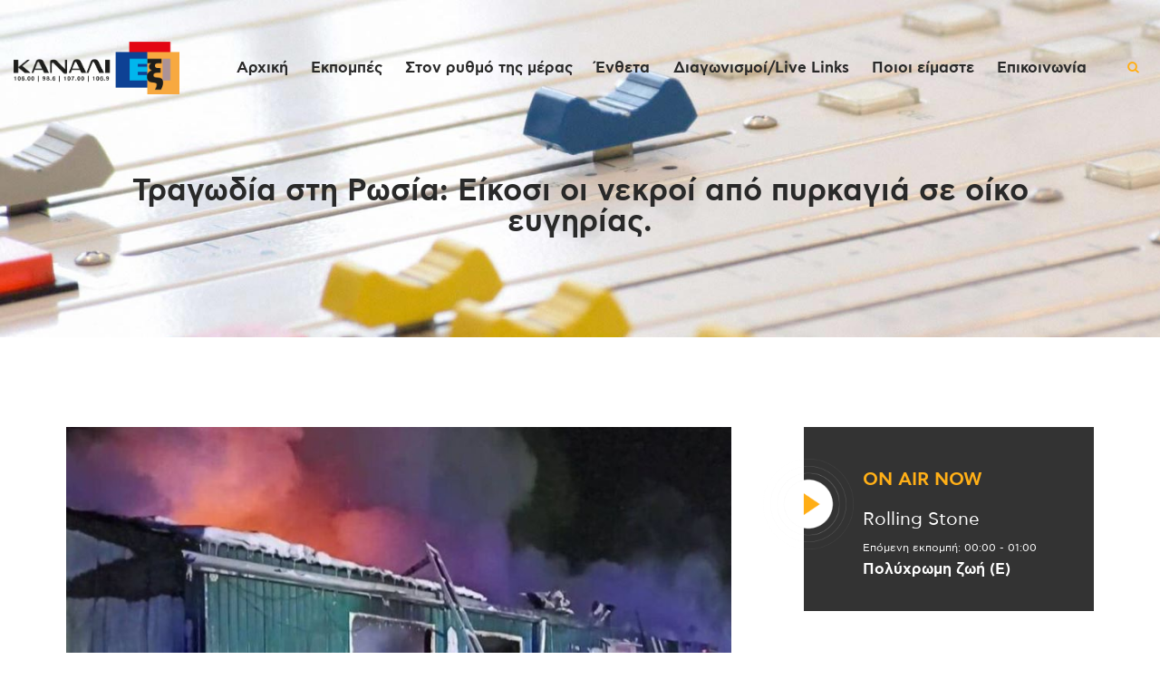

--- FILE ---
content_type: text/html; charset=UTF-8
request_url: https://kanali6.com.cy/tragodia-sti-rosia-eikosi-oi-nekroi-apo-pyrkagia-se-oiko-eygirias/
body_size: 29166
content:

<!DOCTYPE html>
<html lang="el" class="no-js scheme_default">
<head>
			<meta charset="UTF-8">
		<meta name="viewport" content="width=device-width, initial-scale=1, maximum-scale=1">
		<meta name="format-detection" content="telephone=no">
		<link rel="profile" href="//gmpg.org/xfn/11">
		<link rel="pingback" href="https://kanali6.com.cy/xmlrpc.php">
		<meta name='robots' content='index, follow, max-image-preview:large, max-snippet:-1, max-video-preview:-1' />
	<style>img:is([sizes="auto" i], [sizes^="auto," i]) { contain-intrinsic-size: 3000px 1500px }</style>
	<meta property="og:title" content="Τραγωδία στη Ρωσία: Είκοσι οι νεκροί από πυρκαγιά σε οίκο ευγηρίας."/>
<meta property="og:description" content=""/>
<meta property="og:image" content="https://kanali6.com.cy/wp-content/uploads/2022/12/twitter-russia.jpeg"/>
<meta property="og:image:width" content="800"/>
<meta property="og:image:height" content="530"/>
<meta name="twitter:card" content="summary">
<meta name="twitter:title" content="Τραγωδία στη Ρωσία: Είκοσι οι νεκροί από πυρκαγιά σε οίκο ευγηρίας."/>
<meta name="twitter:description" content=""/>
<meta name="twitter:image" content="https://kanali6.com.cy/wp-content/uploads/2022/12/twitter-russia.jpeg"/>
<meta name="author" content="Nitsa Pavlou"/>

	<!-- This site is optimized with the Yoast SEO plugin v26.3 - https://yoast.com/wordpress/plugins/seo/ -->
	<title>Τραγωδία στη Ρωσία: Είκοσι οι νεκροί από πυρκαγιά σε οίκο ευγηρίας. - Kanali 6</title>
	<link rel="canonical" href="https://kanali6.com.cy/tragodia-sti-rosia-eikosi-oi-nekroi-apo-pyrkagia-se-oiko-eygirias/" />
	<meta property="og:locale" content="el_GR" />
	<meta property="og:type" content="article" />
	<meta property="og:url" content="https://kanali6.com.cy/tragodia-sti-rosia-eikosi-oi-nekroi-apo-pyrkagia-se-oiko-eygirias/" />
	<meta property="og:site_name" content="Kanali 6" />
	<meta property="article:publisher" content="https://www.facebook.com/kanali6" />
	<meta property="article:published_time" content="2022-12-24T04:01:58+00:00" />
	<meta property="og:image" content="https://kanali6.com.cy/wp-content/uploads/2022/12/twitter-russia.jpeg" />
	<meta property="og:image:width" content="800" />
	<meta property="og:image:height" content="530" />
	<meta property="og:image:type" content="image/jpeg" />
	<meta name="author" content="Nitsa Pavlou" />
	<meta name="twitter:label1" content="Συντάχθηκε από" />
	<meta name="twitter:data1" content="Nitsa Pavlou" />
	<script type="application/ld+json" class="yoast-schema-graph">{"@context":"https://schema.org","@graph":[{"@type":"Article","@id":"https://kanali6.com.cy/tragodia-sti-rosia-eikosi-oi-nekroi-apo-pyrkagia-se-oiko-eygirias/#article","isPartOf":{"@id":"https://kanali6.com.cy/tragodia-sti-rosia-eikosi-oi-nekroi-apo-pyrkagia-se-oiko-eygirias/"},"author":{"name":"Nitsa Pavlou","@id":"https://kanali6.com.cy/#/schema/person/b5955e74aa8a6a17b3b3ea5d4ee2abf8"},"headline":"Τραγωδία στη Ρωσία: Είκοσι οι νεκροί από πυρκαγιά σε οίκο ευγηρίας.","datePublished":"2022-12-24T04:01:58+00:00","mainEntityOfPage":{"@id":"https://kanali6.com.cy/tragodia-sti-rosia-eikosi-oi-nekroi-apo-pyrkagia-se-oiko-eygirias/"},"wordCount":3,"publisher":{"@id":"https://kanali6.com.cy/#organization"},"image":{"@id":"https://kanali6.com.cy/tragodia-sti-rosia-eikosi-oi-nekroi-apo-pyrkagia-se-oiko-eygirias/#primaryimage"},"thumbnailUrl":"https://kanali6.com.cy/wp-content/uploads/2022/12/twitter-russia.jpeg","keywords":["διεθνή","πυρκαγιά"],"articleSection":["Ειδήσεις/Ρεπορτάζ"],"inLanguage":"el"},{"@type":"WebPage","@id":"https://kanali6.com.cy/tragodia-sti-rosia-eikosi-oi-nekroi-apo-pyrkagia-se-oiko-eygirias/","url":"https://kanali6.com.cy/tragodia-sti-rosia-eikosi-oi-nekroi-apo-pyrkagia-se-oiko-eygirias/","name":"Τραγωδία στη Ρωσία: Είκοσι οι νεκροί από πυρκαγιά σε οίκο ευγηρίας. - Kanali 6","isPartOf":{"@id":"https://kanali6.com.cy/#website"},"primaryImageOfPage":{"@id":"https://kanali6.com.cy/tragodia-sti-rosia-eikosi-oi-nekroi-apo-pyrkagia-se-oiko-eygirias/#primaryimage"},"image":{"@id":"https://kanali6.com.cy/tragodia-sti-rosia-eikosi-oi-nekroi-apo-pyrkagia-se-oiko-eygirias/#primaryimage"},"thumbnailUrl":"https://kanali6.com.cy/wp-content/uploads/2022/12/twitter-russia.jpeg","datePublished":"2022-12-24T04:01:58+00:00","breadcrumb":{"@id":"https://kanali6.com.cy/tragodia-sti-rosia-eikosi-oi-nekroi-apo-pyrkagia-se-oiko-eygirias/#breadcrumb"},"inLanguage":"el","potentialAction":[{"@type":"ReadAction","target":["https://kanali6.com.cy/tragodia-sti-rosia-eikosi-oi-nekroi-apo-pyrkagia-se-oiko-eygirias/"]}]},{"@type":"ImageObject","inLanguage":"el","@id":"https://kanali6.com.cy/tragodia-sti-rosia-eikosi-oi-nekroi-apo-pyrkagia-se-oiko-eygirias/#primaryimage","url":"https://kanali6.com.cy/wp-content/uploads/2022/12/twitter-russia.jpeg","contentUrl":"https://kanali6.com.cy/wp-content/uploads/2022/12/twitter-russia.jpeg","width":800,"height":530},{"@type":"BreadcrumbList","@id":"https://kanali6.com.cy/tragodia-sti-rosia-eikosi-oi-nekroi-apo-pyrkagia-se-oiko-eygirias/#breadcrumb","itemListElement":[{"@type":"ListItem","position":1,"name":"Home","item":"https://kanali6.com.cy/"},{"@type":"ListItem","position":2,"name":"Τραγωδία στη Ρωσία: Είκοσι οι νεκροί από πυρκαγιά σε οίκο ευγηρίας."}]},{"@type":"WebSite","@id":"https://kanali6.com.cy/#website","url":"https://kanali6.com.cy/","name":"Kanali 6","description":"Χειροποίητο Ραδιόφωνο","publisher":{"@id":"https://kanali6.com.cy/#organization"},"potentialAction":[{"@type":"SearchAction","target":{"@type":"EntryPoint","urlTemplate":"https://kanali6.com.cy/?s={search_term_string}"},"query-input":{"@type":"PropertyValueSpecification","valueRequired":true,"valueName":"search_term_string"}}],"inLanguage":"el"},{"@type":"Organization","@id":"https://kanali6.com.cy/#organization","name":"Κανάλι 6","url":"https://kanali6.com.cy/","logo":{"@type":"ImageObject","inLanguage":"el","@id":"https://kanali6.com.cy/#/schema/logo/image/","url":"https://kanali6.com.cy/wp-content/uploads/2019/11/cropped-kanali6_logo_dark.png","contentUrl":"https://kanali6.com.cy/wp-content/uploads/2019/11/cropped-kanali6_logo_dark.png","width":918,"height":288,"caption":"Κανάλι 6"},"image":{"@id":"https://kanali6.com.cy/#/schema/logo/image/"},"sameAs":["https://www.facebook.com/kanali6"]},{"@type":"Person","@id":"https://kanali6.com.cy/#/schema/person/b5955e74aa8a6a17b3b3ea5d4ee2abf8","name":"Nitsa Pavlou","image":{"@type":"ImageObject","inLanguage":"el","@id":"https://kanali6.com.cy/#/schema/person/image/","url":"https://secure.gravatar.com/avatar/59e774e0513de3205ddee58d6bdfddecbd9b8c14ff0a5cc11f9f3f57c1401ca0?s=96&d=mm&r=g","contentUrl":"https://secure.gravatar.com/avatar/59e774e0513de3205ddee58d6bdfddecbd9b8c14ff0a5cc11f9f3f57c1401ca0?s=96&d=mm&r=g","caption":"Nitsa Pavlou"},"url":"https://kanali6.com.cy/author/nitsap/"}]}</script>
	<!-- / Yoast SEO plugin. -->


<link rel='dns-prefetch' href='//fonts.googleapis.com' />
<link rel="alternate" type="application/rss+xml" title="Ροή RSS &raquo; Kanali 6" href="https://kanali6.com.cy/feed/" />
<meta property="og:url" content="https://kanali6.com.cy/tragodia-sti-rosia-eikosi-oi-nekroi-apo-pyrkagia-se-oiko-eygirias/ "/>
			<meta property="og:title" content="Τραγωδία στη Ρωσία: Είκοσι οι νεκροί από πυρκαγιά σε οίκο ευγηρίας." />
            <meta property="og:description" content="Στους 20 ανέρχεται ο τραγικός απολογισμός των ανθρώπων που έχασαν τη ζωή τους σε πυρκαγιά που ξέσπασε χθες σε οίκο ευγηρίας στην πόλη..." />
            <meta property="og:type" content="article" />				<meta property="og:image" content="https://kanali6.com.cy/wp-content/uploads/2022/12/twitter-russia.jpeg"/>
				<script type="82e303bcf1f3898c02eb0453-text/javascript">
/* <![CDATA[ */
window._wpemojiSettings = {"baseUrl":"https:\/\/s.w.org\/images\/core\/emoji\/16.0.1\/72x72\/","ext":".png","svgUrl":"https:\/\/s.w.org\/images\/core\/emoji\/16.0.1\/svg\/","svgExt":".svg","source":{"concatemoji":"https:\/\/kanali6.com.cy\/wp-includes\/js\/wp-emoji-release.min.js?ver=6.8.3"}};
/*! This file is auto-generated */
!function(s,n){var o,i,e;function c(e){try{var t={supportTests:e,timestamp:(new Date).valueOf()};sessionStorage.setItem(o,JSON.stringify(t))}catch(e){}}function p(e,t,n){e.clearRect(0,0,e.canvas.width,e.canvas.height),e.fillText(t,0,0);var t=new Uint32Array(e.getImageData(0,0,e.canvas.width,e.canvas.height).data),a=(e.clearRect(0,0,e.canvas.width,e.canvas.height),e.fillText(n,0,0),new Uint32Array(e.getImageData(0,0,e.canvas.width,e.canvas.height).data));return t.every(function(e,t){return e===a[t]})}function u(e,t){e.clearRect(0,0,e.canvas.width,e.canvas.height),e.fillText(t,0,0);for(var n=e.getImageData(16,16,1,1),a=0;a<n.data.length;a++)if(0!==n.data[a])return!1;return!0}function f(e,t,n,a){switch(t){case"flag":return n(e,"\ud83c\udff3\ufe0f\u200d\u26a7\ufe0f","\ud83c\udff3\ufe0f\u200b\u26a7\ufe0f")?!1:!n(e,"\ud83c\udde8\ud83c\uddf6","\ud83c\udde8\u200b\ud83c\uddf6")&&!n(e,"\ud83c\udff4\udb40\udc67\udb40\udc62\udb40\udc65\udb40\udc6e\udb40\udc67\udb40\udc7f","\ud83c\udff4\u200b\udb40\udc67\u200b\udb40\udc62\u200b\udb40\udc65\u200b\udb40\udc6e\u200b\udb40\udc67\u200b\udb40\udc7f");case"emoji":return!a(e,"\ud83e\udedf")}return!1}function g(e,t,n,a){var r="undefined"!=typeof WorkerGlobalScope&&self instanceof WorkerGlobalScope?new OffscreenCanvas(300,150):s.createElement("canvas"),o=r.getContext("2d",{willReadFrequently:!0}),i=(o.textBaseline="top",o.font="600 32px Arial",{});return e.forEach(function(e){i[e]=t(o,e,n,a)}),i}function t(e){var t=s.createElement("script");t.src=e,t.defer=!0,s.head.appendChild(t)}"undefined"!=typeof Promise&&(o="wpEmojiSettingsSupports",i=["flag","emoji"],n.supports={everything:!0,everythingExceptFlag:!0},e=new Promise(function(e){s.addEventListener("DOMContentLoaded",e,{once:!0})}),new Promise(function(t){var n=function(){try{var e=JSON.parse(sessionStorage.getItem(o));if("object"==typeof e&&"number"==typeof e.timestamp&&(new Date).valueOf()<e.timestamp+604800&&"object"==typeof e.supportTests)return e.supportTests}catch(e){}return null}();if(!n){if("undefined"!=typeof Worker&&"undefined"!=typeof OffscreenCanvas&&"undefined"!=typeof URL&&URL.createObjectURL&&"undefined"!=typeof Blob)try{var e="postMessage("+g.toString()+"("+[JSON.stringify(i),f.toString(),p.toString(),u.toString()].join(",")+"));",a=new Blob([e],{type:"text/javascript"}),r=new Worker(URL.createObjectURL(a),{name:"wpTestEmojiSupports"});return void(r.onmessage=function(e){c(n=e.data),r.terminate(),t(n)})}catch(e){}c(n=g(i,f,p,u))}t(n)}).then(function(e){for(var t in e)n.supports[t]=e[t],n.supports.everything=n.supports.everything&&n.supports[t],"flag"!==t&&(n.supports.everythingExceptFlag=n.supports.everythingExceptFlag&&n.supports[t]);n.supports.everythingExceptFlag=n.supports.everythingExceptFlag&&!n.supports.flag,n.DOMReady=!1,n.readyCallback=function(){n.DOMReady=!0}}).then(function(){return e}).then(function(){var e;n.supports.everything||(n.readyCallback(),(e=n.source||{}).concatemoji?t(e.concatemoji):e.wpemoji&&e.twemoji&&(t(e.twemoji),t(e.wpemoji)))}))}((window,document),window._wpemojiSettings);
/* ]]> */
</script>
<link property="stylesheet" rel='stylesheet' id='stec-widget-events-list-css' href='https://kanali6.com.cy/wp-content/plugins/stachethemes_event_calendar/assets/css/front/style.widget-events.min.css?ver=3.2.4' type='text/css' media='all' />
<script src="/cdn-cgi/scripts/7d0fa10a/cloudflare-static/rocket-loader.min.js" data-cf-settings="82e303bcf1f3898c02eb0453-|49"></script><link property="stylesheet" rel="preload" href="https://kanali6.com.cy/wp-content/plugins/stachethemes_event_calendar/assets/css/fonts/css/all.min.css?ver=3.2.4" as="style" onload="this.rel='stylesheet';" media="all"><link property="stylesheet" rel='stylesheet' id='sb_instagram_styles-css' href='https://kanali6.com.cy/wp-content/plugins/instagram-feed/css/sbi-styles.min.css?ver=2.8.2' type='text/css' media='all' />
<style id='wp-emoji-styles-inline-css' type='text/css'>

	img.wp-smiley, img.emoji {
		display: inline !important;
		border: none !important;
		box-shadow: none !important;
		height: 1em !important;
		width: 1em !important;
		margin: 0 0.07em !important;
		vertical-align: -0.1em !important;
		background: none !important;
		padding: 0 !important;
	}
</style>
<link property="stylesheet" rel='stylesheet' id='wp-block-library-css' href='https://kanali6.com.cy/wp-includes/css/dist/block-library/style.min.css?ver=6.8.3' type='text/css' media='all' />
<style id='classic-theme-styles-inline-css' type='text/css'>
/*! This file is auto-generated */
.wp-block-button__link{color:#fff;background-color:#32373c;border-radius:9999px;box-shadow:none;text-decoration:none;padding:calc(.667em + 2px) calc(1.333em + 2px);font-size:1.125em}.wp-block-file__button{background:#32373c;color:#fff;text-decoration:none}
</style>
<style id='global-styles-inline-css' type='text/css'>
:root{--wp--preset--aspect-ratio--square: 1;--wp--preset--aspect-ratio--4-3: 4/3;--wp--preset--aspect-ratio--3-4: 3/4;--wp--preset--aspect-ratio--3-2: 3/2;--wp--preset--aspect-ratio--2-3: 2/3;--wp--preset--aspect-ratio--16-9: 16/9;--wp--preset--aspect-ratio--9-16: 9/16;--wp--preset--color--black: #000000;--wp--preset--color--cyan-bluish-gray: #abb8c3;--wp--preset--color--white: #ffffff;--wp--preset--color--pale-pink: #f78da7;--wp--preset--color--vivid-red: #cf2e2e;--wp--preset--color--luminous-vivid-orange: #ff6900;--wp--preset--color--luminous-vivid-amber: #fcb900;--wp--preset--color--light-green-cyan: #7bdcb5;--wp--preset--color--vivid-green-cyan: #00d084;--wp--preset--color--pale-cyan-blue: #8ed1fc;--wp--preset--color--vivid-cyan-blue: #0693e3;--wp--preset--color--vivid-purple: #9b51e0;--wp--preset--gradient--vivid-cyan-blue-to-vivid-purple: linear-gradient(135deg,rgba(6,147,227,1) 0%,rgb(155,81,224) 100%);--wp--preset--gradient--light-green-cyan-to-vivid-green-cyan: linear-gradient(135deg,rgb(122,220,180) 0%,rgb(0,208,130) 100%);--wp--preset--gradient--luminous-vivid-amber-to-luminous-vivid-orange: linear-gradient(135deg,rgba(252,185,0,1) 0%,rgba(255,105,0,1) 100%);--wp--preset--gradient--luminous-vivid-orange-to-vivid-red: linear-gradient(135deg,rgba(255,105,0,1) 0%,rgb(207,46,46) 100%);--wp--preset--gradient--very-light-gray-to-cyan-bluish-gray: linear-gradient(135deg,rgb(238,238,238) 0%,rgb(169,184,195) 100%);--wp--preset--gradient--cool-to-warm-spectrum: linear-gradient(135deg,rgb(74,234,220) 0%,rgb(151,120,209) 20%,rgb(207,42,186) 40%,rgb(238,44,130) 60%,rgb(251,105,98) 80%,rgb(254,248,76) 100%);--wp--preset--gradient--blush-light-purple: linear-gradient(135deg,rgb(255,206,236) 0%,rgb(152,150,240) 100%);--wp--preset--gradient--blush-bordeaux: linear-gradient(135deg,rgb(254,205,165) 0%,rgb(254,45,45) 50%,rgb(107,0,62) 100%);--wp--preset--gradient--luminous-dusk: linear-gradient(135deg,rgb(255,203,112) 0%,rgb(199,81,192) 50%,rgb(65,88,208) 100%);--wp--preset--gradient--pale-ocean: linear-gradient(135deg,rgb(255,245,203) 0%,rgb(182,227,212) 50%,rgb(51,167,181) 100%);--wp--preset--gradient--electric-grass: linear-gradient(135deg,rgb(202,248,128) 0%,rgb(113,206,126) 100%);--wp--preset--gradient--midnight: linear-gradient(135deg,rgb(2,3,129) 0%,rgb(40,116,252) 100%);--wp--preset--font-size--small: 13px;--wp--preset--font-size--medium: 20px;--wp--preset--font-size--large: 36px;--wp--preset--font-size--x-large: 42px;--wp--preset--spacing--20: 0.44rem;--wp--preset--spacing--30: 0.67rem;--wp--preset--spacing--40: 1rem;--wp--preset--spacing--50: 1.5rem;--wp--preset--spacing--60: 2.25rem;--wp--preset--spacing--70: 3.38rem;--wp--preset--spacing--80: 5.06rem;--wp--preset--shadow--natural: 6px 6px 9px rgba(0, 0, 0, 0.2);--wp--preset--shadow--deep: 12px 12px 50px rgba(0, 0, 0, 0.4);--wp--preset--shadow--sharp: 6px 6px 0px rgba(0, 0, 0, 0.2);--wp--preset--shadow--outlined: 6px 6px 0px -3px rgba(255, 255, 255, 1), 6px 6px rgba(0, 0, 0, 1);--wp--preset--shadow--crisp: 6px 6px 0px rgba(0, 0, 0, 1);}:where(.is-layout-flex){gap: 0.5em;}:where(.is-layout-grid){gap: 0.5em;}body .is-layout-flex{display: flex;}.is-layout-flex{flex-wrap: wrap;align-items: center;}.is-layout-flex > :is(*, div){margin: 0;}body .is-layout-grid{display: grid;}.is-layout-grid > :is(*, div){margin: 0;}:where(.wp-block-columns.is-layout-flex){gap: 2em;}:where(.wp-block-columns.is-layout-grid){gap: 2em;}:where(.wp-block-post-template.is-layout-flex){gap: 1.25em;}:where(.wp-block-post-template.is-layout-grid){gap: 1.25em;}.has-black-color{color: var(--wp--preset--color--black) !important;}.has-cyan-bluish-gray-color{color: var(--wp--preset--color--cyan-bluish-gray) !important;}.has-white-color{color: var(--wp--preset--color--white) !important;}.has-pale-pink-color{color: var(--wp--preset--color--pale-pink) !important;}.has-vivid-red-color{color: var(--wp--preset--color--vivid-red) !important;}.has-luminous-vivid-orange-color{color: var(--wp--preset--color--luminous-vivid-orange) !important;}.has-luminous-vivid-amber-color{color: var(--wp--preset--color--luminous-vivid-amber) !important;}.has-light-green-cyan-color{color: var(--wp--preset--color--light-green-cyan) !important;}.has-vivid-green-cyan-color{color: var(--wp--preset--color--vivid-green-cyan) !important;}.has-pale-cyan-blue-color{color: var(--wp--preset--color--pale-cyan-blue) !important;}.has-vivid-cyan-blue-color{color: var(--wp--preset--color--vivid-cyan-blue) !important;}.has-vivid-purple-color{color: var(--wp--preset--color--vivid-purple) !important;}.has-black-background-color{background-color: var(--wp--preset--color--black) !important;}.has-cyan-bluish-gray-background-color{background-color: var(--wp--preset--color--cyan-bluish-gray) !important;}.has-white-background-color{background-color: var(--wp--preset--color--white) !important;}.has-pale-pink-background-color{background-color: var(--wp--preset--color--pale-pink) !important;}.has-vivid-red-background-color{background-color: var(--wp--preset--color--vivid-red) !important;}.has-luminous-vivid-orange-background-color{background-color: var(--wp--preset--color--luminous-vivid-orange) !important;}.has-luminous-vivid-amber-background-color{background-color: var(--wp--preset--color--luminous-vivid-amber) !important;}.has-light-green-cyan-background-color{background-color: var(--wp--preset--color--light-green-cyan) !important;}.has-vivid-green-cyan-background-color{background-color: var(--wp--preset--color--vivid-green-cyan) !important;}.has-pale-cyan-blue-background-color{background-color: var(--wp--preset--color--pale-cyan-blue) !important;}.has-vivid-cyan-blue-background-color{background-color: var(--wp--preset--color--vivid-cyan-blue) !important;}.has-vivid-purple-background-color{background-color: var(--wp--preset--color--vivid-purple) !important;}.has-black-border-color{border-color: var(--wp--preset--color--black) !important;}.has-cyan-bluish-gray-border-color{border-color: var(--wp--preset--color--cyan-bluish-gray) !important;}.has-white-border-color{border-color: var(--wp--preset--color--white) !important;}.has-pale-pink-border-color{border-color: var(--wp--preset--color--pale-pink) !important;}.has-vivid-red-border-color{border-color: var(--wp--preset--color--vivid-red) !important;}.has-luminous-vivid-orange-border-color{border-color: var(--wp--preset--color--luminous-vivid-orange) !important;}.has-luminous-vivid-amber-border-color{border-color: var(--wp--preset--color--luminous-vivid-amber) !important;}.has-light-green-cyan-border-color{border-color: var(--wp--preset--color--light-green-cyan) !important;}.has-vivid-green-cyan-border-color{border-color: var(--wp--preset--color--vivid-green-cyan) !important;}.has-pale-cyan-blue-border-color{border-color: var(--wp--preset--color--pale-cyan-blue) !important;}.has-vivid-cyan-blue-border-color{border-color: var(--wp--preset--color--vivid-cyan-blue) !important;}.has-vivid-purple-border-color{border-color: var(--wp--preset--color--vivid-purple) !important;}.has-vivid-cyan-blue-to-vivid-purple-gradient-background{background: var(--wp--preset--gradient--vivid-cyan-blue-to-vivid-purple) !important;}.has-light-green-cyan-to-vivid-green-cyan-gradient-background{background: var(--wp--preset--gradient--light-green-cyan-to-vivid-green-cyan) !important;}.has-luminous-vivid-amber-to-luminous-vivid-orange-gradient-background{background: var(--wp--preset--gradient--luminous-vivid-amber-to-luminous-vivid-orange) !important;}.has-luminous-vivid-orange-to-vivid-red-gradient-background{background: var(--wp--preset--gradient--luminous-vivid-orange-to-vivid-red) !important;}.has-very-light-gray-to-cyan-bluish-gray-gradient-background{background: var(--wp--preset--gradient--very-light-gray-to-cyan-bluish-gray) !important;}.has-cool-to-warm-spectrum-gradient-background{background: var(--wp--preset--gradient--cool-to-warm-spectrum) !important;}.has-blush-light-purple-gradient-background{background: var(--wp--preset--gradient--blush-light-purple) !important;}.has-blush-bordeaux-gradient-background{background: var(--wp--preset--gradient--blush-bordeaux) !important;}.has-luminous-dusk-gradient-background{background: var(--wp--preset--gradient--luminous-dusk) !important;}.has-pale-ocean-gradient-background{background: var(--wp--preset--gradient--pale-ocean) !important;}.has-electric-grass-gradient-background{background: var(--wp--preset--gradient--electric-grass) !important;}.has-midnight-gradient-background{background: var(--wp--preset--gradient--midnight) !important;}.has-small-font-size{font-size: var(--wp--preset--font-size--small) !important;}.has-medium-font-size{font-size: var(--wp--preset--font-size--medium) !important;}.has-large-font-size{font-size: var(--wp--preset--font-size--large) !important;}.has-x-large-font-size{font-size: var(--wp--preset--font-size--x-large) !important;}
:where(.wp-block-post-template.is-layout-flex){gap: 1.25em;}:where(.wp-block-post-template.is-layout-grid){gap: 1.25em;}
:where(.wp-block-columns.is-layout-flex){gap: 2em;}:where(.wp-block-columns.is-layout-grid){gap: 2em;}
:root :where(.wp-block-pullquote){font-size: 1.5em;line-height: 1.6;}
</style>
<link property="stylesheet" rel='stylesheet' id='contact-form-7-css' href='https://kanali6.com.cy/wp-content/plugins/contact-form-7/includes/css/styles.css?ver=6.1.3' type='text/css' media='all' />
<style id='contact-form-7-inline-css' type='text/css'>
.wpcf7 .wpcf7-recaptcha iframe {margin-bottom: 0;}.wpcf7 .wpcf7-recaptcha[data-align="center"] > div {margin: 0 auto;}.wpcf7 .wpcf7-recaptcha[data-align="right"] > div {margin: 0 0 0 auto;}
</style>
<link property="stylesheet" rel='stylesheet' id='mptt-style-css' href='https://kanali6.com.cy/wp-content/plugins/mp-timetable/media/css/style.css?ver=2.4.15' type='text/css' media='all' />
<link property="stylesheet" rel='stylesheet' id='trx_addons-icons-css' href='https://kanali6.com.cy/wp-content/plugins/trx_addons/css/font-icons/css/trx_addons_icons-embedded.css' type='text/css' media='all' />
<link property="stylesheet" rel='stylesheet' id='swiperslider-css' href='https://kanali6.com.cy/wp-content/plugins/trx_addons/js/swiper/swiper.min.css' type='text/css' media='all' />
<link property="stylesheet" rel='stylesheet' id='magnific-popup-css' href='https://kanali6.com.cy/wp-content/plugins/trx_addons/js/magnific/magnific-popup.min.css' type='text/css' media='all' />
<link property="stylesheet" rel='stylesheet' id='trx_addons-css' href='https://kanali6.com.cy/wp-content/plugins/trx_addons/css/trx_addons.css' type='text/css' media='all' />
<link property="stylesheet" rel='stylesheet' id='trx_addons-animation-css' href='https://kanali6.com.cy/wp-content/plugins/trx_addons/css/trx_addons.animation.css' type='text/css' media='all' />
<link property="stylesheet" rel='stylesheet' id='uaf_client_css-css' href='https://kanali6.com.cy/wp-content/uploads/useanyfont/uaf.css?ver=1762945924' type='text/css' media='all' />
<link property="stylesheet" rel='stylesheet' id='yop-public-css' href='https://kanali6.com.cy/wp-content/plugins/yop-poll/public/assets/css/yop-poll-public-6.5.39.css?ver=6.8.3' type='text/css' media='all' />
<link property="stylesheet" rel='stylesheet' id='sounder-parent-style-css' href='https://kanali6.com.cy/wp-content/themes/sounder/style.css?ver=6.8.3' type='text/css' media='all' />
<link property="stylesheet" rel='stylesheet' id='bsf-Defaults-css' href='https://kanali6.com.cy/wp-content/uploads/smile_fonts/Defaults/Defaults.css?ver=3.19.26' type='text/css' media='all' />
<link property="stylesheet" rel='stylesheet' id='__EPYT__style-css' href='https://kanali6.com.cy/wp-content/plugins/youtube-embed-plus/styles/ytprefs.min.css?ver=14.2.3' type='text/css' media='all' />
<style id='__EPYT__style-inline-css' type='text/css'>

                .epyt-gallery-thumb {
                        width: 33.333%;
                }
                
</style>
<link property="stylesheet" rel='stylesheet' id='moove_gdpr_frontend-css' href='https://kanali6.com.cy/wp-content/plugins/gdpr-cookie-compliance/dist/styles/gdpr-main-nf.css?ver=5.0.9' type='text/css' media='all' />
<style id='moove_gdpr_frontend-inline-css' type='text/css'>
				#moove_gdpr_cookie_modal .moove-gdpr-modal-content .moove-gdpr-tab-main h3.tab-title, 
				#moove_gdpr_cookie_modal .moove-gdpr-modal-content .moove-gdpr-tab-main span.tab-title,
				#moove_gdpr_cookie_modal .moove-gdpr-modal-content .moove-gdpr-modal-left-content #moove-gdpr-menu li a, 
				#moove_gdpr_cookie_modal .moove-gdpr-modal-content .moove-gdpr-modal-left-content #moove-gdpr-menu li button,
				#moove_gdpr_cookie_modal .moove-gdpr-modal-content .moove-gdpr-modal-left-content .moove-gdpr-branding-cnt a,
				#moove_gdpr_cookie_modal .moove-gdpr-modal-content .moove-gdpr-modal-footer-content .moove-gdpr-button-holder a.mgbutton, 
				#moove_gdpr_cookie_modal .moove-gdpr-modal-content .moove-gdpr-modal-footer-content .moove-gdpr-button-holder button.mgbutton,
				#moove_gdpr_cookie_modal .cookie-switch .cookie-slider:after, 
				#moove_gdpr_cookie_modal .cookie-switch .slider:after, 
				#moove_gdpr_cookie_modal .switch .cookie-slider:after, 
				#moove_gdpr_cookie_modal .switch .slider:after,
				#moove_gdpr_cookie_info_bar .moove-gdpr-info-bar-container .moove-gdpr-info-bar-content p, 
				#moove_gdpr_cookie_info_bar .moove-gdpr-info-bar-container .moove-gdpr-info-bar-content p a,
				#moove_gdpr_cookie_info_bar .moove-gdpr-info-bar-container .moove-gdpr-info-bar-content a.mgbutton, 
				#moove_gdpr_cookie_info_bar .moove-gdpr-info-bar-container .moove-gdpr-info-bar-content button.mgbutton,
				#moove_gdpr_cookie_modal .moove-gdpr-modal-content .moove-gdpr-tab-main .moove-gdpr-tab-main-content h1, 
				#moove_gdpr_cookie_modal .moove-gdpr-modal-content .moove-gdpr-tab-main .moove-gdpr-tab-main-content h2, 
				#moove_gdpr_cookie_modal .moove-gdpr-modal-content .moove-gdpr-tab-main .moove-gdpr-tab-main-content h3, 
				#moove_gdpr_cookie_modal .moove-gdpr-modal-content .moove-gdpr-tab-main .moove-gdpr-tab-main-content h4, 
				#moove_gdpr_cookie_modal .moove-gdpr-modal-content .moove-gdpr-tab-main .moove-gdpr-tab-main-content h5, 
				#moove_gdpr_cookie_modal .moove-gdpr-modal-content .moove-gdpr-tab-main .moove-gdpr-tab-main-content h6,
				#moove_gdpr_cookie_modal .moove-gdpr-modal-content.moove_gdpr_modal_theme_v2 .moove-gdpr-modal-title .tab-title,
				#moove_gdpr_cookie_modal .moove-gdpr-modal-content.moove_gdpr_modal_theme_v2 .moove-gdpr-tab-main h3.tab-title, 
				#moove_gdpr_cookie_modal .moove-gdpr-modal-content.moove_gdpr_modal_theme_v2 .moove-gdpr-tab-main span.tab-title,
				#moove_gdpr_cookie_modal .moove-gdpr-modal-content.moove_gdpr_modal_theme_v2 .moove-gdpr-branding-cnt a {
					font-weight: inherit				}
			#moove_gdpr_cookie_modal,#moove_gdpr_cookie_info_bar,.gdpr_cookie_settings_shortcode_content{font-family:inherit}#moove_gdpr_save_popup_settings_button{background-color:#373737;color:#fff}#moove_gdpr_save_popup_settings_button:hover{background-color:#000}#moove_gdpr_cookie_info_bar .moove-gdpr-info-bar-container .moove-gdpr-info-bar-content a.mgbutton,#moove_gdpr_cookie_info_bar .moove-gdpr-info-bar-container .moove-gdpr-info-bar-content button.mgbutton{background-color:#f89d02}#moove_gdpr_cookie_modal .moove-gdpr-modal-content .moove-gdpr-modal-footer-content .moove-gdpr-button-holder a.mgbutton,#moove_gdpr_cookie_modal .moove-gdpr-modal-content .moove-gdpr-modal-footer-content .moove-gdpr-button-holder button.mgbutton,.gdpr_cookie_settings_shortcode_content .gdpr-shr-button.button-green{background-color:#f89d02;border-color:#f89d02}#moove_gdpr_cookie_modal .moove-gdpr-modal-content .moove-gdpr-modal-footer-content .moove-gdpr-button-holder a.mgbutton:hover,#moove_gdpr_cookie_modal .moove-gdpr-modal-content .moove-gdpr-modal-footer-content .moove-gdpr-button-holder button.mgbutton:hover,.gdpr_cookie_settings_shortcode_content .gdpr-shr-button.button-green:hover{background-color:#fff;color:#f89d02}#moove_gdpr_cookie_modal .moove-gdpr-modal-content .moove-gdpr-modal-close i,#moove_gdpr_cookie_modal .moove-gdpr-modal-content .moove-gdpr-modal-close span.gdpr-icon{background-color:#f89d02;border:1px solid #f89d02}#moove_gdpr_cookie_info_bar span.moove-gdpr-infobar-allow-all.focus-g,#moove_gdpr_cookie_info_bar span.moove-gdpr-infobar-allow-all:focus,#moove_gdpr_cookie_info_bar button.moove-gdpr-infobar-allow-all.focus-g,#moove_gdpr_cookie_info_bar button.moove-gdpr-infobar-allow-all:focus,#moove_gdpr_cookie_info_bar span.moove-gdpr-infobar-reject-btn.focus-g,#moove_gdpr_cookie_info_bar span.moove-gdpr-infobar-reject-btn:focus,#moove_gdpr_cookie_info_bar button.moove-gdpr-infobar-reject-btn.focus-g,#moove_gdpr_cookie_info_bar button.moove-gdpr-infobar-reject-btn:focus,#moove_gdpr_cookie_info_bar span.change-settings-button.focus-g,#moove_gdpr_cookie_info_bar span.change-settings-button:focus,#moove_gdpr_cookie_info_bar button.change-settings-button.focus-g,#moove_gdpr_cookie_info_bar button.change-settings-button:focus{-webkit-box-shadow:0 0 1px 3px #f89d02;-moz-box-shadow:0 0 1px 3px #f89d02;box-shadow:0 0 1px 3px #f89d02}#moove_gdpr_cookie_modal .moove-gdpr-modal-content .moove-gdpr-modal-close i:hover,#moove_gdpr_cookie_modal .moove-gdpr-modal-content .moove-gdpr-modal-close span.gdpr-icon:hover,#moove_gdpr_cookie_info_bar span[data-href]>u.change-settings-button{color:#f89d02}#moove_gdpr_cookie_modal .moove-gdpr-modal-content .moove-gdpr-modal-left-content #moove-gdpr-menu li.menu-item-selected a span.gdpr-icon,#moove_gdpr_cookie_modal .moove-gdpr-modal-content .moove-gdpr-modal-left-content #moove-gdpr-menu li.menu-item-selected button span.gdpr-icon{color:inherit}#moove_gdpr_cookie_modal .moove-gdpr-modal-content .moove-gdpr-modal-left-content #moove-gdpr-menu li a span.gdpr-icon,#moove_gdpr_cookie_modal .moove-gdpr-modal-content .moove-gdpr-modal-left-content #moove-gdpr-menu li button span.gdpr-icon{color:inherit}#moove_gdpr_cookie_modal .gdpr-acc-link{line-height:0;font-size:0;color:transparent;position:absolute}#moove_gdpr_cookie_modal .moove-gdpr-modal-content .moove-gdpr-modal-close:hover i,#moove_gdpr_cookie_modal .moove-gdpr-modal-content .moove-gdpr-modal-left-content #moove-gdpr-menu li a,#moove_gdpr_cookie_modal .moove-gdpr-modal-content .moove-gdpr-modal-left-content #moove-gdpr-menu li button,#moove_gdpr_cookie_modal .moove-gdpr-modal-content .moove-gdpr-modal-left-content #moove-gdpr-menu li button i,#moove_gdpr_cookie_modal .moove-gdpr-modal-content .moove-gdpr-modal-left-content #moove-gdpr-menu li a i,#moove_gdpr_cookie_modal .moove-gdpr-modal-content .moove-gdpr-tab-main .moove-gdpr-tab-main-content a:hover,#moove_gdpr_cookie_info_bar.moove-gdpr-dark-scheme .moove-gdpr-info-bar-container .moove-gdpr-info-bar-content a.mgbutton:hover,#moove_gdpr_cookie_info_bar.moove-gdpr-dark-scheme .moove-gdpr-info-bar-container .moove-gdpr-info-bar-content button.mgbutton:hover,#moove_gdpr_cookie_info_bar.moove-gdpr-dark-scheme .moove-gdpr-info-bar-container .moove-gdpr-info-bar-content a:hover,#moove_gdpr_cookie_info_bar.moove-gdpr-dark-scheme .moove-gdpr-info-bar-container .moove-gdpr-info-bar-content button:hover,#moove_gdpr_cookie_info_bar.moove-gdpr-dark-scheme .moove-gdpr-info-bar-container .moove-gdpr-info-bar-content span.change-settings-button:hover,#moove_gdpr_cookie_info_bar.moove-gdpr-dark-scheme .moove-gdpr-info-bar-container .moove-gdpr-info-bar-content button.change-settings-button:hover,#moove_gdpr_cookie_info_bar.moove-gdpr-dark-scheme .moove-gdpr-info-bar-container .moove-gdpr-info-bar-content u.change-settings-button:hover,#moove_gdpr_cookie_info_bar span[data-href]>u.change-settings-button,#moove_gdpr_cookie_info_bar.moove-gdpr-dark-scheme .moove-gdpr-info-bar-container .moove-gdpr-info-bar-content a.mgbutton.focus-g,#moove_gdpr_cookie_info_bar.moove-gdpr-dark-scheme .moove-gdpr-info-bar-container .moove-gdpr-info-bar-content button.mgbutton.focus-g,#moove_gdpr_cookie_info_bar.moove-gdpr-dark-scheme .moove-gdpr-info-bar-container .moove-gdpr-info-bar-content a.focus-g,#moove_gdpr_cookie_info_bar.moove-gdpr-dark-scheme .moove-gdpr-info-bar-container .moove-gdpr-info-bar-content button.focus-g,#moove_gdpr_cookie_info_bar.moove-gdpr-dark-scheme .moove-gdpr-info-bar-container .moove-gdpr-info-bar-content a.mgbutton:focus,#moove_gdpr_cookie_info_bar.moove-gdpr-dark-scheme .moove-gdpr-info-bar-container .moove-gdpr-info-bar-content button.mgbutton:focus,#moove_gdpr_cookie_info_bar.moove-gdpr-dark-scheme .moove-gdpr-info-bar-container .moove-gdpr-info-bar-content a:focus,#moove_gdpr_cookie_info_bar.moove-gdpr-dark-scheme .moove-gdpr-info-bar-container .moove-gdpr-info-bar-content button:focus,#moove_gdpr_cookie_info_bar.moove-gdpr-dark-scheme .moove-gdpr-info-bar-container .moove-gdpr-info-bar-content span.change-settings-button.focus-g,span.change-settings-button:focus,button.change-settings-button.focus-g,button.change-settings-button:focus,#moove_gdpr_cookie_info_bar.moove-gdpr-dark-scheme .moove-gdpr-info-bar-container .moove-gdpr-info-bar-content u.change-settings-button.focus-g,#moove_gdpr_cookie_info_bar.moove-gdpr-dark-scheme .moove-gdpr-info-bar-container .moove-gdpr-info-bar-content u.change-settings-button:focus{color:#f89d02}#moove_gdpr_cookie_modal .moove-gdpr-branding.focus-g span,#moove_gdpr_cookie_modal .moove-gdpr-modal-content .moove-gdpr-tab-main a.focus-g,#moove_gdpr_cookie_modal .moove-gdpr-modal-content .moove-gdpr-tab-main .gdpr-cd-details-toggle.focus-g{color:#f89d02}#moove_gdpr_cookie_modal.gdpr_lightbox-hide{display:none}
</style>
<link property="stylesheet" rel='stylesheet' id='sounder-font-google_fonts-css' href='//fonts.googleapis.com/css?family=Roboto:300,300i,400,400i,700,700i|CFAstyStd:400&#038;subset=latin,latin-ext,greek,greek-ext' type='text/css' media='all' />
<link property="stylesheet" rel='stylesheet' id='fontello-icons-css' href='https://kanali6.com.cy/wp-content/themes/sounder/css/font-icons/css/fontello-embedded.css' type='text/css' media='all' />
<link property="stylesheet" rel='stylesheet' id='sounder-main-css' href='https://kanali6.com.cy/wp-content/themes/sounder/style.css' type='text/css' media='all' />
<style id='sounder-main-inline-css' type='text/css'>
.post-navigation .nav-previous a .nav-arrow { background-image: url(https://kanali6.com.cy/wp-content/uploads/2021/12/aerodromiolarnakaskoronios-6-2048x1365-1-370x208.jpg); }.post-navigation .nav-next a .nav-arrow { background-image: url(https://kanali6.com.cy/wp-content/uploads/2022/12/ekpa-anosia-agelis-370x208.jpg); }
</style>
<link property="stylesheet" rel='stylesheet' id='sounder-colors-css' href='https://kanali6.com.cy/wp-content/themes/sounder/css/__colors.css' type='text/css' media='all' />
<link property="stylesheet" rel='stylesheet' id='mediaelement-css' href='https://kanali6.com.cy/wp-includes/js/mediaelement/mediaelementplayer-legacy.min.css?ver=4.2.17' type='text/css' media='all' />
<link property="stylesheet" rel='stylesheet' id='wp-mediaelement-css' href='https://kanali6.com.cy/wp-includes/js/mediaelement/wp-mediaelement.min.css?ver=6.8.3' type='text/css' media='all' />
<link property="stylesheet" rel='stylesheet' id='sounder-child-css' href='https://kanali6.com.cy/wp-content/themes/sounder-child/style.css' type='text/css' media='all' />
<link property="stylesheet" rel='stylesheet' id='trx_addons-responsive-css' href='https://kanali6.com.cy/wp-content/plugins/trx_addons/css/trx_addons.responsive.css' type='text/css' media='all' />
<link property="stylesheet" rel='stylesheet' id='sounder-responsive-css' href='https://kanali6.com.cy/wp-content/themes/sounder/css/responsive.css' type='text/css' media='all' />
<script type="82e303bcf1f3898c02eb0453-text/javascript" src="https://kanali6.com.cy/wp-includes/js/jquery/jquery.min.js?ver=3.7.1" id="jquery-core-js"></script>
<script type="82e303bcf1f3898c02eb0453-text/javascript" src="https://kanali6.com.cy/wp-includes/js/jquery/jquery-migrate.min.js?ver=3.4.1" id="jquery-migrate-js"></script>
<script type="82e303bcf1f3898c02eb0453-text/javascript"></script><link rel="https://api.w.org/" href="https://kanali6.com.cy/wp-json/" /><link rel="alternate" title="JSON" type="application/json" href="https://kanali6.com.cy/wp-json/wp/v2/posts/90241" /><link rel="EditURI" type="application/rsd+xml" title="RSD" href="https://kanali6.com.cy/xmlrpc.php?rsd" />
<link rel='shortlink' href='https://kanali6.com.cy/?p=90241' />
<link rel="alternate" title="oEmbed (JSON)" type="application/json+oembed" href="https://kanali6.com.cy/wp-json/oembed/1.0/embed?url=https%3A%2F%2Fkanali6.com.cy%2Ftragodia-sti-rosia-eikosi-oi-nekroi-apo-pyrkagia-se-oiko-eygirias%2F" />
<link rel="alternate" title="oEmbed (XML)" type="text/xml+oembed" href="https://kanali6.com.cy/wp-json/oembed/1.0/embed?url=https%3A%2F%2Fkanali6.com.cy%2Ftragodia-sti-rosia-eikosi-oi-nekroi-apo-pyrkagia-se-oiko-eygirias%2F&#038;format=xml" />
<script src="https://unpkg.com/infinite-scroll@3/dist/infinite-scroll.pkgd.js" type="82e303bcf1f3898c02eb0453-text/javascript"></script>
<script async src="https://securepubads.g.doubleclick.net/tag/js/gpt.js" type="82e303bcf1f3898c02eb0453-text/javascript"></script>
<script type="82e303bcf1f3898c02eb0453-text/javascript">
  window.googletag = window.googletag || {cmd: []};
  googletag.cmd.push(function() {
  
  
  
  var mappingcontentad1 = googletag.sizeMapping().
	addSize([992, 0],[[728, 90]]). //desktop
	addSize([768, 0],[[728, 90]]). //tablet
	addSize([320, 0], [[300, 250]]). //mobile
	addSize([0, 0], [[320, 50], [1, 1]]). //othe
build();
  var mappingwidgetad1 = googletag.sizeMapping().
	addSize([992, 0],[[300, 250]]). //desktop
	addSize([768, 0],[[300, 250]]). //tablet
	addSize([320, 0], [[300, 250]]). //mobile
	addSize([0, 0], [[320, 50], [1, 1]]). //othe
build();


    googletag.defineSlot('/270099789/New_Page_Before_Footer', [[300, 250], [728, 90]], 'div-gpt-ad-1582806526396-0').defineSizeMapping(mappingcontentad1).addService(googletag.pubads());
	googletag.defineSlot('/270099789/New_Page_Agenta_Up_Premium', [[728, 90], [300, 250]], 'div-gpt-ad-1582870191200-0').defineSizeMapping(mappingcontentad1).addService(googletag.pubads());
	googletag.defineSlot('/270099789/New_Page_Agenda_Before_Footer', [[300, 250], [728, 90]], 'div-gpt-ad-1582870370305-0').defineSizeMapping(mappingcontentad1).addService(googletag.pubads());
	googletag.defineSlot('/270099789/New_Page_Home_After_Agenda', [[300, 250], [728, 90]], 'div-gpt-ad-1582870503578-0').defineSizeMapping(mappingcontentad1).addService(googletag.pubads());
	googletag.defineSlot('/270099789/New_Page_Home_Before_News', [[300, 250], [728, 90]], 'div-gpt-ad-1582870565645-0').defineSizeMapping(mappingcontentad1).addService(googletag.pubads());
	googletag.defineSlot('/270099789/New_Page_Shows', [[300, 250], [728, 90]], 'div-gpt-ad-1582870656532-0').defineSizeMapping(mappingcontentad1).addService(googletag.pubads());
        googletag.defineSlot('/270099789/New_Site_Blog_1', [300, 250], 'div-gpt-ad-1582654422804-0').defineSizeMapping(mappingwidgetad1).addService(googletag.pubads());
	googletag.defineSlot('/270099789/New_Page_News', [300, 250], 'div-gpt-ad-1582697609000-0').defineSizeMapping(mappingwidgetad1).addService(googletag.pubads());
	googletag.pubads().collapseEmptyDivs();
    googletag.enableServices();
  });
</script>
<noscript><style type="text/css">.mptt-shortcode-wrapper .mptt-shortcode-table:first-of-type{display:table!important}.mptt-shortcode-wrapper .mptt-shortcode-table .mptt-event-container:hover{height:auto!important;min-height:100%!important}body.mprm_ie_browser .mptt-shortcode-wrapper .mptt-event-container{height:auto!important}@media (max-width:767px){.mptt-shortcode-wrapper .mptt-shortcode-table:first-of-type{display:none!important}}</style></noscript><!-- Metadata generated with the Open Graph Protocol Framework plugin 2.0.0 - https://wordpress.org/plugins/open-graph-protocol-framework/ - https://www.itthinx.com/plugins/open-graph-protocol/ --><meta property="og:title" content="Τραγωδία στη Ρωσία: Είκοσι οι νεκροί από πυρκαγιά σε οίκο ευγηρίας." />
<meta property="og:locale" content="el" />
<meta property="og:type" content="article" />
<meta property="og:image" content="https://kanali6.com.cy/wp-content/uploads/2022/12/twitter-russia.jpeg" />
<meta property="og:image:url" content="https://kanali6.com.cy/wp-content/uploads/2022/12/twitter-russia.jpeg" />
<meta property="og:image:secure_url" content="https://kanali6.com.cy/wp-content/uploads/2022/12/twitter-russia.jpeg" />
<meta property="og:image:width" content="800" />
<meta property="og:image:height" content="530" />
<meta property="og:url" content="https://kanali6.com.cy/tragodia-sti-rosia-eikosi-oi-nekroi-apo-pyrkagia-se-oiko-eygirias/" />
<meta property="og:site_name" content="Kanali 6" />
<meta property="og:description" content="Στους 20 ανέρχεται ο τραγικός απολογισμός των ανθρώπων που έχασαν τη ζωή τους σε πυρκαγιά που ξέσπασε χθες σε οίκο ευγηρίας στην πόλη Κεμέροβο της Σιβηρίας στη Ρωσία, σύμφωνα με το ρωσικό πρακτορείο ειδήσεων TASS. Έξι τραυματίες διακομίστηκαν σε νοσοκομείο, εκ των οποίων δύο νοσηλεύονται σε κρίσιμη κατάσταση. Οι φλόγες κατέστρεψαν ολοσχερώς τον δεύτερο όροφο του κτιρίου &hellip;" />
        <script type="82e303bcf1f3898c02eb0453-text/javascript">
            if (typeof ajaxurl === 'undefined') {
                var ajaxurl = 'https://kanali6.com.cy/wp-admin/admin-ajax.php';
            }
            if (typeof resturl === 'undefined') {
                var resturl = 'https://kanali6.com.cy/wp-json/';
            }
        </script>
        <meta name="generator" content="Powered by WPBakery Page Builder - drag and drop page builder for WordPress."/>
<link rel="icon" href="https://kanali6.com.cy/wp-content/uploads/2022/03/favicon-90x90.png" sizes="32x32" />
<link rel="icon" href="https://kanali6.com.cy/wp-content/uploads/2022/03/favicon.png" sizes="192x192" />
<link rel="apple-touch-icon" href="https://kanali6.com.cy/wp-content/uploads/2022/03/favicon.png" />
<meta name="msapplication-TileImage" content="https://kanali6.com.cy/wp-content/uploads/2022/03/favicon.png" />
		<style type="text/css" id="wp-custom-css">
			
			.astyreg {
	font-family:'cfastysemibold' !important;
}
.astysem {
	font-family: 'cfastystd' !important;
}
.sc_timetable_item .sc_timetable_item_title {
		font-family: 'cfastystd' !important;
}
.sc_layouts_title_title > .sc_layouts_title_caption {
			font-family: 'cfastysemibold' !important;
}
.scheme_default .sc_recent_news_style_news-portfolio .line-one .post_categories, .scheme_default .sc_recent_news_style_news-announce .line-one .post_categories, .scheme_default .sc_timetable_item .sc_timetable_item_header .date {
    color: #ffaf17;
background-color:#ffffff;
}
.scheme_default .post_item_single .post_header .post_categories, .scheme_default .post_item_single .post_header .post_categories a {
font-weight: 600;
    color: #ffaf17;
}
.sc_recent_news_style_news-portfolio .line-one .post_categories, .sc_recent_news_style_news-announce .line-one .post_categories {
    font-weight: 400;
	font-size:11px;
}
.wp-playlist > .wp-playlist-current-item::before, .mptt-shortcode-wrapper .event-user, .coming-soon a, body .mejs-container *, .mejs-time, .widget li, table th {

}
.socials_wrap .social_item .social_icon {
    width: 2em;
    height: 2em;
    line-height: 2em;
}
.sc_title_accent .sc_item_title:not(.sc_item_title_tag) {
    font-weight: 400;
    font-family: 'cfastystd' !important;
}
.sc_title_accent .sc_item_subtitle {
    font-style: normal;
}
.scheme_default .sc_title_accent .sc_item_subtitle {
    color: 
#ffffff;
background-color:
    #00b6ed;
    font-family: 'cfastystd' !important;
}
.sc_title_default .sc_item_title, .sc_title_accent .sc_item_title {
    display: inline-block;
    padding: 18px 36px;
}
.sc_title_default .sc_item_subtitle, .sc_title_accent .sc_item_subtitle {
    padding: 8px 38px;
}
.sc_title_accent .title-wrap .style-bg::before {

}
.sc_layouts_menu_nav > li + li {
    margin-left: 5px !important;
}
.scheme_default .sc_layouts_menu_nav > li ul {
    background-color:rgba(0,0,0,0.45);
	width: 13em !important;
}
.scheme_default .search_style_fullscreen.search_opened .search_form_wrap {
    background-color: 
    rgba(0,0,0,0.85) !important;
}
.scheme_default .search_style_fullscreen.search_opened .search_form {
    border-color: #ffaf17;
}
.scheme_default .sc_layouts_row_type_normal .search_wrap.search_style_fullscreen .search_submit:hover::before {
    color: #ffaf17;
}
.scheme_default .search_style_fullscreen.search_opened .search_field {
	color: #fff !important;
}
.audio_now_playing {
	color:#ffffff !important;
	font-family: "Roboto", sans-serif;
	font-size: 0.8em;
}

.trx_addons_audio_navigation .nav_btn {
    color: #ffaf17;
}
.trx_addons_audio_navigation {
    display: none;
}

.vc_custom_1573647971498 {
border-bottom: 6px solid orange;
}
body .title-with-post h2.sc_item_title.sc_item_title_style_default {
    font-size: 2em;
}
.sc_recent_news_style_news-portfolio .post_header, .sc_recent_news_style_news-announce .post_header {
    max-width: 85%;
}
.scheme_default .sc_recent_news_style_news-portfolio .post_title a, .scheme_default .sc_recent_news_style_news-announce .post_title a, .scheme_default .sc_timetable_item .sc_timetable_item_title a {
background-color:
    rgba(0,0,0,0.60);
}
.vc_col-sm-12 {
    z-index: 2;
}
.scheme_default .footer_default .widget .widget_title, .scheme_default .footer_default .widget {
background-color:
    rgba(0,0,0,0.60);
}
.widget p {
    margin: 0;
	    font-size: 0.8em;
}
.scheme_default .footer_default .widget .widget_title {
    background-color: 
#ffaf17;
}
.scheme_default.sidebar .widget_contacts .contacts_info, .scheme_default.footer_wrap .widget_contacts .contacts_info {
    color: 
    #fff;
}
.scheme_default .footer_default .widget ul, .scheme_default .footer_copyright_inner, .scheme_default .footer_copyright_inner .copyright_text {
    background-color: rgba(0,0,0,0) !important;
}
.scheme_default footer .widget li > a, .scheme_default.footer_wrap .widget_contacts .contacts_info span a, .scheme_default.footer_wrap .widget_contacts .contacts_info > a {
	color: #ffffff !important;
}
footer .widget_nav_menu > div > ul {
	padding: 0;
}
.footer_copyright_inner .copyright_text::before {
    top: 4em;
    height: 50%;
}
.scheme_default .footer_copyright_inner .copyright_text {
    color: #ffffff;
border-bottom: 14px solid
    #00b6ed;
}
h2.sc_item_title.sc_item_title_style_default:not(.sc_item_title_tag), .sc_title_default .sc_item_title:not(.sc_item_title_tag), .sc_title_accent .sc_item_title:not(.sc_item_title_tag) {
    font-size: 2.35em !important;
	font-weight: 400;
font-family: 'cfastystd' !important;
}
@media only screen and (max-width: 768px) {
h2.sc_item_title.sc_item_title_style_default:not(.sc_item_title_tag), .sc_title_default .sc_item_title:not(.sc_item_title_tag), .sc_title_accent .sc_item_title:not(.sc_item_title_tag) {
    font-size: 1.75em !important;
}
.menmob .vc_col-xs-6 {
	width: 100% !important;
	text-align: center;
}
}
div.esg-filter-wrapper .esg-filterbutton > span, .mptt-navigation-tabs li a, div.sounder_tabs .sounder_tabs_titles li a, div.sounder_tabs .sounder_tabs_titles li a.ui-tabs-anchor {
    padding: .25em .35em;
    font-size: 0.85em;
}
.sc_recent_news_style_news-portfolio .post_title, .sc_recent_news_style_news-announce .post_title {
    font-size: 1em !important;
}
body.expand_content .sc_recent_news_style_news-announce .post_size_big, .sc_layouts_submenu .sc_recent_news_style_news-announce .post_size_big {
    height: 216px !important;
}
.scheme_default.sidebar .widget_contacts .contacts_info span::before, .scheme_default.sidebar .widget_contacts .contacts_info > div > a::before, .scheme_default.sidebar .widget_contacts .contacts_info > a::before, .scheme_default.footer_wrap .widget_contacts .contacts_info span::before, .scheme_default.footer_wrap .widget_contacts .contacts_info > div > a::before, .scheme_default.footer_wrap .widget_contacts .contacts_info > a::before {
    color: #fff;
}
.ara .scheme_default .post_item_single .post_header .post_categories, .ara .scheme_default .post_item_single .post_header .post_categories a {
    display: none !important;
}
.scheme_default .footer_copyright_inner .copyright_text::before {
    background-color: 
    rgba(0,0,0,0);
}
.widget_recent_entries .go-wrap .post_title a {
    line-height: 19px;
    font-size: 14px;
}
 .scheme_default .sidebar .widget {
    color: 
#fff;
}
.footer_default .widget .widget_title, .sidebar .widget .widget_title {
    font-size: 18px;
		font-family: 'cfastystd' !important;
}
.widget_categories > ul {
    padding: 0;
}
.scheme_default .widget li > a {
    color: 
    #fff;
}
.scheme_default .widget ul {
    background-color: 
rgba(0,0,0,0);
}
.scheme_default .widget_calendar td#prev a::before, .scheme_default .widget_calendar td#next a::before {
    background-color: 
rgba(0,0,0,0);
color:rgba(0,0,0,0);
}
.comments_wrap {
    display: none !important;
}
.related_wrap .related_item_style_1 .post_title a {
    padding: 6px 14px;
    display: inline-block;
    font-size: 0.7em;
    line-height: 1.5;
}
.related_wrap .related_item_style_1:not(.post_format_audio) .post_featured .post_header {
    max-width: 90%;
}
.scheme_default .related_wrap .related_item_style_1 .post_title a {
background-color:
    rgba(0,0,0,0.55);
}
.scheme_default .post_layout_classic .post_meta {
    background-color: 
    #fff;
}
.scheme_default .post_meta, .scheme_default .post_meta_item, .scheme_default .post_meta_item::after, .scheme_default .post_meta_item:hover::after, .scheme_default .post_meta .vc_inline-link, .scheme_default .post_meta .vc_inline-link::after, .scheme_default .post_meta .vc_inline-link:hover::after, .scheme_default .post_meta_item a, .scheme_default .post_info .post_info_item, .scheme_default .post_info .post_info_item a, .scheme_default .post_info_counters .post_counters_item, .scheme_default .post_counters .socials_share .socials_caption::before, .scheme_default .post_counters .socials_share .socials_caption:hover::before {
    color: #999;
}
.scheme_default .post_item_single .post_meta_item>a{
    color: #fff !important;
}
.scheme_default .post_item_single .post_meta_item>a:hover{
    color: #171717;
}
.post_meta {
    padding: 0;
}
.post_featured .post_meta {
    background-color: 
    rgba(0,0,0,0);
}
.post_featured .post_meta {
	padding: 10px;
}
.related_wrap .post_featured .post_meta {
	padding: 0 !important;
}
.post_item_single .post_featured .right .post_meta_item.post_counters_item {
    padding: 10px !important;
}
.mptt-shortcode-wrapper .mptt-shortcode-table tbody .mptt-event-container .mptt-inner-event-content {
    padding: 10%;
}
.scheme_default .select_container select {
    display: none;
}
.mptt-shortcode-wrapper .mptt-shortcode-table tbody .mptt-event-container .event-title {
    font-size: 1.1em;
}
.arek .trx_addons_audio_player.without_cover {
    background-color: 
    rgba(0,0,0,0.3) !important;
}
.scheme_default .footer_default .widget{
    min-height: 250px;
}
.post_type_mp-event .timeslot {
    width: 30%;
}
.wpb-js-composer .vc_tta.vc_tta-accordion .vc_tta-controls-icon-position-left.vc_tta-panel-title > a {
    padding-left: 76px;
}
.widget_recent_entries .go-wrap .item-mp.img img {
    float: left;
    margin: 0;
    width: auto;
    height: auto;
    max-width: 100px;
	  display: none;
}
#nav_menu-2 {
    padding: 20px 40px;
}
.scheme_default .extra-instagram-box::before, .scheme_default .extra-instagram::before, .scheme_default .sc_title_accent .title-wrap .style-bg::before {
background-color: #ffaf17;
}
.sc_title_default .sc_item_subtitle, .sc_title_accent .sc_item_subtitle {
    font-weight: 400;
	font-size: 1.1em;
}
.scheme_default .search_style_fullscreen.search_opened .search_field::placeholder {
    color: #fff;
}
.scheme_default .footer_copyright_inner .copyright_text {
    font-size: 14px;
}
.sidebar .widget_recent_entries .go-wrap .item-mp.img img {
    height: auto !important;
}
.scheme_default .sc_layouts_row_type_normal .search_wrap.search_style_fullscreen .search_submit::before {
    color: #ffaf17;
}
.scheme_default .search_style_fullscreen.search_opened .search_close, .scheme_default .search_style_fullscreen.search_opened .search_field, .scheme_default .search_style_fullscreen.search_opened .search_submit {
    color: #ffffff;
}
.sc_layouts_menu_nav > li li > a {
    padding: 0.6em 1.5em !important;
}
h1, .front_page_section_caption {
    font-family: "Roboto",sans-serif;
    font-size: 3.250em;
    font-weight: 400 !important;
}
.scheme_default .sc_team_featured .sc_team_item_subtitle {
background-color:
    rgba(0,0,0,0);
}
 @media only screen and (max-width: 600px) {
h1{

    font-size: 2.1em;
}
	 .sc_title_accent .sc_item_subtitle {
    font-size: 0.85em;
}
.post_type_mp-event .timeslot {
    width: 100%;
}
}
.scheme_default .post_item {
    font-size: 14px !important;
}
.post_header .post_item p span {
    background-color: #ffffff;
    color: #999999;
}

.scheme_default .footer_default .widget .widget_title {
    background-color: 
    #ffaf17;
	font-family: 'cfastystd' !important;
}
footer 
.scheme_default .widget ul > li::before {
    color: #ffaf17;
}
.scheme_default .footer_wrap .socials_wrap .social_item .social_icon {
    color: #ffffff;
background-color:#ffaf17;
}
.single-post .sc_layouts_title_title > .sc_layouts_title_caption {
    font-size: 2.05em;
}
 @media only screen and (max-width: 768px) {
.single-post .sc_layouts_title_title > .sc_layouts_title_caption {
    font-size: 1.7em;
}
}
.ccfic {
    display: none;
}

.sidebar .widget_custom_html {
	padding:0 !important;
}
.post_meta .post_meta_item {
    
}
.post_featured .post_meta {
   background-color: rgb(255, 175, 23);
	
}
.sc_timetable_item .post_featured + .sc_timetable_item_header{
	margin-top: -35px;
}
#mep_1{
	    width: 95.7%;
    height: 40px;
    min-width: 223px;
}

.sc_timetable_item .sc_timetable_item_header .date .wrap {

}
.mejs-duration {
	display: none;
}
.maha {
	max-height:250px;
}
body .sc_edd_details .downloads_page_tags .downloads_page_data > a, body .widget_product_tag_cloud a, body .widget_tag_cloud a {
    display: block;
    float: left;
    padding: 8px 9px;
    margin: 0 9px 9px 0;
    font-size: 12px !important;
    line-height: 15px;
}
@media only screen and (min-width: 600px) {
.poca {
    width:49%;
	float:left;
	padding: 5px 5px 5px 0;
}
}
.post_type_mp-event .timeslot {
    padding: 1em;
}
.scheme_default .trx_addons_audio_player.without_cover {
    background-color: 
    rgba(0,0,0,0.75);
}
.sc_timetable_item .sc_timetable_item_title {
    margin: 0;
        margin-top: 0px;
    font-size: 1.175em;
}
.gre { background: #f1f1f1; border-radius: 6px;}
.post_layout_classic .post_title {
    font-size: 1.3em;
}
.scheme_default .sidebar .widget {
    background-color:#333;
}
p {
    font-weight: 400;
}
body .widget_media_image {
    padding: 0 !important;
    background: none !important;
    text-align: center !important;
}
.widget_media_image img {
	width:100% !important;
}
.scheme_default .trx_addons_audio_player.without_cover .audio_author, .scheme_default .format-audio .post_featured.without_thumb .post_audio_author, .scheme_default body .mejs-container *, .scheme_default .mejs-controls .mejs-time-rail .mejs-time-current, .scheme_default .mejs-controls .mejs-volume-slider .mejs-volume-current, .scheme_default .mejs-controls .mejs-horizontal-volume-slider .mejs-horizontal-volume-current {
    color: #ffaf17;
}
.scheme_default .widget_tag_cloud a {
    background-color: #ffaf17;
}
.widget li {
    font-weight: 400;
}

/* Weather */
.slick-slider .slick-slide {
    text-align: center;
}
.views-field-field-location {
    padding-bottom: 10px;
}
.wind-icon-class, .humidity-icon-class {
	height: 20px;
	margin: 20px auto 0 auto;
}
.wind-number-value-class, .wind-direction-value-class {
	font-size:12px;
}
.views-field-field-temperature-current .field-content {
    display: inline-block;
    font-weight: bold;
    font-size: 18px !important;
}
.views-field-field-temperature-current::after {
    display: inline-block;
    content: '\2103';
    font-weight: normal;
    font-size: 18px;
	font-family: "Roboto", sans-serif !important;
}
.views-field-field-wind-direction {
	font-weight: bold;
}
.slide__content{
    padding: 10px;
}
.weather i {
	color: #0bb3c1;
	font-size: 18px;
}
.field-content, .field-content, .views-field {
	text-align: center;
	font-size:0.9em;
	line-height:1.35em;
}
.hum {
    border-bottom: 1px solid white;
padding: 5px;
}
.windspeed {
    padding-top: 5px;
}
.weather.details {
	width:90%;
	margin: 0 auto;
}
.ult-carousel-wrapper {
    margin-bottom: 0 !important;
    padding-bottom: 5px !important;
}

/* Weather END*/

/* watch live popup */
.paoc-popup-modal-cnt {
    background-color: 
    rgba(0,0,0,0) !important;
    padding: 0;
}
.paoc-popup-close {
    width: 25px;
    height: 25px;
    border-radius: 50%;
}
.paoc-popup-modal {
    background-color: 
rgba(0,0,0,0);
}
.paoc-popup-modal {
    background-color: #fff;
    box-shadow: none;
}
/* watch live popup END */
.sc_recent_news_style_news-portfolio .line-one .post_categories {
	font-size: 11px;
}
.sc_recent_news_style_news-announce .post_size_big .post_header {
    top: 45%;
}
.mptt-shortcode-wrapper .mptt-shortcode-table tbody .mptt-event-container .event-title {
    font-size: 0.9em;
}
.mptt-shortcode-wrapper .mptt-shortcode-table tbody .mptt-event-container .timeslot {
    font-size: .75em;
}
.menu-item a {
	    font-family: 'cfastysemibold' !important;
}
.single-mp-event .scheme_default .trx_addons_audio_player.without_cover {
    background-color: 
    rgba(0,0,0,0) !important;
}
.paoc-popup-modal-cnt p {
	display: none !important;
}
.slick-list {
    margin: 0 auto;
}
.slick-prev {
	left:0;
}
.slick-next {
	right:0;
}
.wpb-js-composer .vc_tta.vc_tta-accordion .vc_tta-controls-icon-position-left.vc_tta-panel-title > a {
    padding-left: 66px;
}
.wpcf7 input:not(.wpcf7-submit) {
    width: 100%;
}
.scheme_default .sc_team_featured .sc_team_item_title a {
    color: #fff;
background-color:
    rgba(0,0,0,.55);
	font-family: 'cfastystd' !important;
}
.audio_description {
color: #ffffff;	
	font-size: 12px;
}
.aupla .trx_addons_audio_player.without_cover {
    background-color: 
    rgba(0,0,0,0) !important;
}
.post_item_single > .post_featured > img {
    width: 100%;
    max-height: none;
}
.ult_modal-body {
    padding: 0 !important;
}
.ult_modal-content {
	border-width: 0 !important;
}
.ult-modal-input-wrapper.ult-adjust-bottom-margin {
	margin-bottom: 0 !important;
}
.onano .sc_timetable_item .sc_timetable_item_title {
	font-size:1.45em;
	line-height: 1.23em;
}
body .sc_layouts_menu_nav > li:not(.menu-collapse) > ul {
	top: 2.2em;}
.widget_contacts .contacts_description {
    margin-top: 16px;
}
p {
text-shadow: 1px 1px 1px rgba(0,0,0,0.004);
text-rendering: optimizeLegibility !important;
-webkit-font-smoothing: antialiased !important;
}
.sidebar {
padding-top: 0 !important;
}
/*sidebar play now */

.widget_xyz_insert_php_widget .trx_addons_audio_player {
    padding: 0;
	    background-color: #333;
}
.widget_xyz_insert_php_widget .liveplay {
    position: absolute;
    left: -80px;
}
.widget_xyz_insert_php_widget .liveplay img {
    width: 100px;
}
.widget_xyz_insert_php_widget .onano {
    padding: 0 30px;
	background: #333;
}
.widget_xyz_insert_php_widget  .wrap {
    font-size: 12px;
}
.widget_xyz_insert_php_widget .h5 {
    margin-top: 0;
    margin-bottom: 0;
	  font-size: 1em;
}
.widget_xyz_insert_php_widget .trx_addons_audio_player {
    min-height: unset;
}
/*sidebar play now END */

.trx_addons_audio_player .audio_author {
	font-size: 1.175em !important;
}
@media only screen and (max-width: 1280px) {
.onano .sc_timetable_item .sc_timetable_item_title {
    font-size: 1.2em;
    line-height: 1.23em;
}
}
.nav-links-single .nav-links .nav-previous, .nav-links-single .nav-links .nav-next  {
    display: block;
}
.custom-html-widget {
	background-color: #fff !important;
	text-align: center;
}
#moove_gdpr_cookie_info_bar.moove-gdpr-dark-scheme {
    background-color: rgba(0,0,0,0.85) !important;
    border-top: none;
    padding: 20px 0 !important;
}
.post_counters_likes {
	display: none;
}
.single-mp-event .sc_recent_news .post_meta {
    display: none;	
}
.single-mp-column .post_meta {
	    display: none;	
}				</style>
		<noscript><style> .wpb_animate_when_almost_visible { opacity: 1; }</style></noscript><style type="text/css" id="trx_addons-inline-styles-inline-css">.vc_custom_1576575585616{background-image: url(//kanali6.com.cy/wp-content/uploads/2017/12/headersImageNew3.jpg?id=2081) !important;background-position: center left !important;background-repeat: no-repeat !important;background-size: cover !important;}.sounder_inline_983493717{background-image: url(https://kanali6.com.cy/wp-content/uploads/2019/12/footer_bg_last.jpg);}.custom-logo-link,.sc_layouts_logo{font-size:0.8em}</style></head>

<body class="wp-singular post-template-default single single-post postid-90241 single-format-standard wp-custom-logo wp-theme-sounder wp-child-theme-sounder-child body_tag scheme_default blog_mode_post body_style_wide is_single sidebar_show sidebar_right trx_addons_present header_type_custom header_style_header-custom-5 header_position_default menu_style_top no_layout wpb-js-composer js-comp-ver-8.1 vc_responsive">
    
	
	<div class="body_wrap">

		<div class="page_wrap"><header class="top_panel top_panel_custom top_panel_custom_5 top_panel_custom_header-default without_bg_image with_featured_image"><div data-vc-full-width="true" data-vc-full-width-init="false" data-vc-stretch-content="true" class="vc_row wpb_row vc_row-fluid vc_custom_1576575585616 vc_row-has-fill shape_divider_top-none shape_divider_bottom-none sc_layouts_row sc_layouts_row_type_normal"><div class="wpb_column vc_column_container vc_col-sm-12 sc_layouts_column_icons_position_left"><div class="vc_column-inner"><div class="wpb_wrapper"><div class="vc_empty_space  hide_on_mobile"   style="height: 0.25em"><span class="vc_empty_space_inner"></span></div><div class="vc_row wpb_row vc_inner vc_row-fluid vc_row-o-equal-height vc_row-o-content-middle vc_row-flex shape_divider_top-none shape_divider_bottom-none"><div class="wpb_column vc_column_container vc_col-sm-2 vc_col-xs-6 sc_layouts_column sc_layouts_column_align_left sc_layouts_column_icons_position_left"><div class="vc_column-inner"><div class="wpb_wrapper"><div class="sc_layouts_item"><a href="https://kanali6.com.cy/" id="sc_layouts_logo_1414481003" class="sc_layouts_logo sc_layouts_logo_default"><img class="logo_image"
					src="//kanali6.com.cy/wp-content/uploads/2019/11/cropped-kanali6_logo_dark.png"
					alt="Kanali 6" width="918" height="288"></a><!-- /.sc_layouts_logo --></div></div></div></div><div class="wpb_column vc_column_container vc_col-sm-10 vc_col-xs-6 sc_layouts_column sc_layouts_column_align_right sc_layouts_column_icons_position_left"><div class="vc_column-inner"><div class="wpb_wrapper"><div class="sc_layouts_item"><nav class="sc_layouts_menu sc_layouts_menu_default sc_layouts_menu_dir_horizontal menu_hover_fade hide_on_mobile" itemtype="http://schema.org/SiteNavigationElement" itemscope="itemscope" id="sc_layouts_menu_526829829"		><ul id="sc_layouts_menu_1010445236" class="sc_layouts_menu_nav"><li id="menu-item-1257" class="menu-item menu-item-type-post_type menu-item-object-page menu-item-home menu-item-1257"><a href="https://kanali6.com.cy/"><span> Αρχική</span></a></li><li id="menu-item-237" class="menu-item menu-item-type-post_type menu-item-object-page menu-item-has-children menu-item-237"><a href="https://kanali6.com.cy/shows/"><span>Εκπομπές</span></a>
<ul class="sub-menu"><li id="menu-item-1678" class="menu-item menu-item-type-post_type menu-item-object-page menu-item-1678"><a href="https://kanali6.com.cy/schedule/"><span>Πρόγραμμα</span></a></li><li id="menu-item-2251" class="menu-item menu-item-type-post_type menu-item-object-page menu-item-2251"><a href="https://kanali6.com.cy/paragogoi/"><span>Παραγωγοί – Δημοσιογράφοι</span></a></li><li id="menu-item-204" class="menu-item menu-item-type-post_type menu-item-object-page menu-item-204"><a href="https://kanali6.com.cy/broadcasts/"><span>Αρχείο Εκπομπών</span></a></li></ul>
</li><li id="menu-item-3072" class="menu-item menu-item-type-custom menu-item-object-custom menu-item-has-children menu-item-3072"><a><span>Στον ρυθμό της μέρας</span></a>
<ul class="sub-menu"><li id="menu-item-1289" class="menu-item menu-item-type-post_type menu-item-object-page menu-item-1289"><a href="https://kanali6.com.cy/ston-rythmo-tis-meras/eidiseis-reportaz/"><span>Ειδήσεις/Ρεπορτάζ</span></a></li><li id="menu-item-1287" class="menu-item menu-item-type-post_type menu-item-object-page menu-item-1287"><a href="https://kanali6.com.cy/ston-rythmo-tis-meras/mikrofono-ston-politi/"><span>Μικρόφωνο στον πολίτη</span></a></li><li id="menu-item-23174" class="menu-item menu-item-type-post_type menu-item-object-page menu-item-23174"><a href="https://kanali6.com.cy/ston-rythmo-tis-meras/me-apopsi/"><span>Με άποψη</span></a></li></ul>
</li><li id="menu-item-1286" class="menu-item menu-item-type-post_type menu-item-object-page menu-item-has-children menu-item-1286"><a href="https://kanali6.com.cy/ston-rythmo-tis-meras/entheta/"><span>Ένθετα</span></a>
<ul class="sub-menu"><li id="menu-item-3688" class="menu-item menu-item-type-post_type menu-item-object-page menu-item-3688"><a href="https://kanali6.com.cy/ston-rythmo-tis-meras/entheta/ex-aformis/"><span>Εξ αφορμής</span></a></li><li id="menu-item-2293" class="menu-item menu-item-type-post_type menu-item-object-page menu-item-2293"><a href="https://kanali6.com.cy/ston-rythmo-tis-meras/entheta/mia-istoria-ena-tragoydi/"><span>Μια Ιστορία ένα Τραγούδι</span></a></li><li id="menu-item-54513" class="menu-item menu-item-type-post_type menu-item-object-page menu-item-54513"><a href="https://kanali6.com.cy/ston-rythmo-tis-meras/entheta/san-simera-allios/"><span>Σαν σήμερα…αλλιώς</span></a></li><li id="menu-item-2294" class="menu-item menu-item-type-post_type menu-item-object-page menu-item-2294"><a href="https://kanali6.com.cy/ston-rythmo-tis-meras/entheta/perivallon-gia-oloys/"><span>Περιβάλλον για όλους</span></a></li><li id="menu-item-94829" class="menu-item menu-item-type-post_type menu-item-object-page menu-item-94829"><a href="https://kanali6.com.cy/ston-rythmo-tis-meras/entheta/vivlio/"><span>Βιβλίο</span></a></li><li id="menu-item-98027" class="menu-item menu-item-type-post_type menu-item-object-page menu-item-98027"><a href="https://kanali6.com.cy/ston-rythmo-tis-meras/entheta/moysiko-scholeio-lemesoy-marios-tokas/"><span>Μουσικό Σχολείο Λεμεσού «Μάριος Τόκας»</span></a></li><li id="menu-item-14870" class="menu-item menu-item-type-post_type menu-item-object-page menu-item-14870"><a href="https://kanali6.com.cy/ston-rythmo-tis-meras/entheta/oi-fones-toy-politismoy/"><span>Οι Φωνές του Πολιτισμού</span></a></li><li id="menu-item-11941" class="menu-item menu-item-type-post_type menu-item-object-page menu-item-11941"><a href="https://kanali6.com.cy/ston-rythmo-tis-meras/entheta/moysiko-imerologio-karantinas/"><span>Μουσικό Ημερολόγιο Καραντίνας</span></a></li></ul>
</li><li id="menu-item-1318" class="menu-item menu-item-type-post_type menu-item-object-page menu-item-1318"><a href="https://kanali6.com.cy/diagonismoi-live-links/"><span>Διαγωνισμοί/Live Links</span></a></li><li id="menu-item-1290" class="menu-item menu-item-type-custom menu-item-object-custom menu-item-has-children menu-item-1290"><a><span>Ποιοι είμαστε</span></a>
<ul class="sub-menu"><li id="menu-item-1294" class="menu-item menu-item-type-post_type menu-item-object-page menu-item-1294"><a href="https://kanali6.com.cy/gia-ton-anthropo-kai-ton-politismo/"><span>Για τον Άνθρωπο και τον Πολιτισμό</span></a></li><li id="menu-item-1163" class="menu-item menu-item-type-post_type menu-item-object-page menu-item-1163"><a href="https://kanali6.com.cy/nea-ekdiloseis-stathmoy/"><span>Νέα/Εκδηλώσεις Σταθμού</span></a></li></ul>
</li><li id="menu-item-1319" class="menu-item menu-item-type-post_type menu-item-object-page menu-item-1319"><a href="https://kanali6.com.cy/contacts/"><span>Επικοινωνία</span></a></li></ul></nav><!-- /.sc_layouts_menu --><div class="sc_layouts_iconed_text sc_layouts_menu_mobile_button">
		<a class="sc_layouts_item_link sc_layouts_iconed_text_link" href="#">
			<span class="sc_layouts_item_icon sc_layouts_iconed_text_icon trx_addons_icon-menu"></span>
		</a>
	</div></div><div class="sc_layouts_item"><div id="sc_layouts_search_2072212476" class="sc_layouts_search"><div class="search_wrap search_style_fullscreen layouts_search">
	<div class="search_form_wrap">
		<form role="search" method="get" class="search_form" action="https://kanali6.com.cy/">
			<input type="text" class="search_field" placeholder="Search" value="" name="s">
			<button type="submit" class="search_submit trx_addons_icon-search"></button>
							<a class="search_close trx_addons_icon-delete"></a>
					</form>
	</div>
	</div></div><!-- /.sc_layouts_search --></div></div></div></div></div><div id="sc_content_1438576205"
		class="sc_content color_style_default sc_content_default sc_content_width_1_1 sc_float_center"><div class="sc_content_container"><div class="vc_empty_space"   style="height: 2.4em"><span class="vc_empty_space_inner"></span></div><div class="vc_empty_space  hide_on_mobile"   style="height: 2em"><span class="vc_empty_space_inner"></span></div><div class="sc_layouts_item"><div id="sc_layouts_title_1127061458" class="sc_layouts_title sc_align_center with_content without_image without_tint"><div class="sc_layouts_title_content"><div class="sc_layouts_title_title">							<h1 itemprop="headline" class="sc_layouts_title_caption">Τραγωδία στη Ρωσία: Είκοσι οι νεκροί από πυρκαγιά σε οίκο ευγηρίας.</h1>
							</div></div><!-- .sc_layouts_title_content --></div><!-- /.sc_layouts_title --></div><div class="vc_empty_space"   style="height: 2em"><span class="vc_empty_space_inner"></span></div><div class="vc_empty_space  hide_on_mobile"   style="height: 2em"><span class="vc_empty_space_inner"></span></div><div class="vc_empty_space  hide_on_notebook hide_on_tablet hide_on_mobile"   style="height: 2em"><span class="vc_empty_space_inner"></span></div></div></div><!-- /.sc_content --></div></div></div></div><div class="vc_row-full-width vc_clearfix"></div></header><div class="menu_mobile_overlay"></div>
<div class="menu_mobile menu_mobile_fullscreen scheme_dark">
	<div class="menu_mobile_inner">
		<a class="menu_mobile_close icon-cancel"></a><a class="sc_layouts_logo" href="https://kanali6.com.cy/"><img src="//kanali6.com.cy/wp-content/uploads/2019/11/kanali6_logo_dark.png" alt="" width="918" height="288"></a><nav class="menu_mobile_nav_area"><ul id="menu_mobile_1723172590"><li id="menu_mobile-item-1257" class="menu-item menu-item-type-post_type menu-item-object-page menu-item-home menu-item-1257"><a href="https://kanali6.com.cy/"><span> Αρχική</span></a></li><li id="menu_mobile-item-237" class="menu-item menu-item-type-post_type menu-item-object-page menu-item-has-children menu-item-237"><a href="https://kanali6.com.cy/shows/"><span>Εκπομπές</span></a>
<ul class="sub-menu"><li id="menu_mobile-item-1678" class="menu-item menu-item-type-post_type menu-item-object-page menu-item-1678"><a href="https://kanali6.com.cy/schedule/"><span>Πρόγραμμα</span></a></li><li id="menu_mobile-item-2251" class="menu-item menu-item-type-post_type menu-item-object-page menu-item-2251"><a href="https://kanali6.com.cy/paragogoi/"><span>Παραγωγοί – Δημοσιογράφοι</span></a></li><li id="menu_mobile-item-204" class="menu-item menu-item-type-post_type menu-item-object-page menu-item-204"><a href="https://kanali6.com.cy/broadcasts/"><span>Αρχείο Εκπομπών</span></a></li></ul>
</li><li id="menu_mobile-item-3072" class="menu-item menu-item-type-custom menu-item-object-custom menu-item-has-children menu-item-3072"><a><span>Στον ρυθμό της μέρας</span></a>
<ul class="sub-menu"><li id="menu_mobile-item-1289" class="menu-item menu-item-type-post_type menu-item-object-page menu-item-1289"><a href="https://kanali6.com.cy/ston-rythmo-tis-meras/eidiseis-reportaz/"><span>Ειδήσεις/Ρεπορτάζ</span></a></li><li id="menu_mobile-item-1287" class="menu-item menu-item-type-post_type menu-item-object-page menu-item-1287"><a href="https://kanali6.com.cy/ston-rythmo-tis-meras/mikrofono-ston-politi/"><span>Μικρόφωνο στον πολίτη</span></a></li><li id="menu_mobile-item-23174" class="menu-item menu-item-type-post_type menu-item-object-page menu-item-23174"><a href="https://kanali6.com.cy/ston-rythmo-tis-meras/me-apopsi/"><span>Με άποψη</span></a></li></ul>
</li><li id="menu_mobile-item-1286" class="menu-item menu-item-type-post_type menu-item-object-page menu-item-has-children menu-item-1286"><a href="https://kanali6.com.cy/ston-rythmo-tis-meras/entheta/"><span>Ένθετα</span></a>
<ul class="sub-menu"><li id="menu_mobile-item-3688" class="menu-item menu-item-type-post_type menu-item-object-page menu-item-3688"><a href="https://kanali6.com.cy/ston-rythmo-tis-meras/entheta/ex-aformis/"><span>Εξ αφορμής</span></a></li><li id="menu_mobile-item-2293" class="menu-item menu-item-type-post_type menu-item-object-page menu-item-2293"><a href="https://kanali6.com.cy/ston-rythmo-tis-meras/entheta/mia-istoria-ena-tragoydi/"><span>Μια Ιστορία ένα Τραγούδι</span></a></li><li id="menu_mobile-item-54513" class="menu-item menu-item-type-post_type menu-item-object-page menu-item-54513"><a href="https://kanali6.com.cy/ston-rythmo-tis-meras/entheta/san-simera-allios/"><span>Σαν σήμερα…αλλιώς</span></a></li><li id="menu_mobile-item-2294" class="menu-item menu-item-type-post_type menu-item-object-page menu-item-2294"><a href="https://kanali6.com.cy/ston-rythmo-tis-meras/entheta/perivallon-gia-oloys/"><span>Περιβάλλον για όλους</span></a></li><li id="menu_mobile-item-94829" class="menu-item menu-item-type-post_type menu-item-object-page menu-item-94829"><a href="https://kanali6.com.cy/ston-rythmo-tis-meras/entheta/vivlio/"><span>Βιβλίο</span></a></li><li id="menu_mobile-item-98027" class="menu-item menu-item-type-post_type menu-item-object-page menu-item-98027"><a href="https://kanali6.com.cy/ston-rythmo-tis-meras/entheta/moysiko-scholeio-lemesoy-marios-tokas/"><span>Μουσικό Σχολείο Λεμεσού «Μάριος Τόκας»</span></a></li><li id="menu_mobile-item-14870" class="menu-item menu-item-type-post_type menu-item-object-page menu-item-14870"><a href="https://kanali6.com.cy/ston-rythmo-tis-meras/entheta/oi-fones-toy-politismoy/"><span>Οι Φωνές του Πολιτισμού</span></a></li><li id="menu_mobile-item-11941" class="menu-item menu-item-type-post_type menu-item-object-page menu-item-11941"><a href="https://kanali6.com.cy/ston-rythmo-tis-meras/entheta/moysiko-imerologio-karantinas/"><span>Μουσικό Ημερολόγιο Καραντίνας</span></a></li></ul>
</li><li id="menu_mobile-item-1318" class="menu-item menu-item-type-post_type menu-item-object-page menu-item-1318"><a href="https://kanali6.com.cy/diagonismoi-live-links/"><span>Διαγωνισμοί/Live Links</span></a></li><li id="menu_mobile-item-1290" class="menu-item menu-item-type-custom menu-item-object-custom menu-item-has-children menu-item-1290"><a><span>Ποιοι είμαστε</span></a>
<ul class="sub-menu"><li id="menu_mobile-item-1294" class="menu-item menu-item-type-post_type menu-item-object-page menu-item-1294"><a href="https://kanali6.com.cy/gia-ton-anthropo-kai-ton-politismo/"><span>Για τον Άνθρωπο και τον Πολιτισμό</span></a></li><li id="menu_mobile-item-1163" class="menu-item menu-item-type-post_type menu-item-object-page menu-item-1163"><a href="https://kanali6.com.cy/nea-ekdiloseis-stathmoy/"><span>Νέα/Εκδηλώσεις Σταθμού</span></a></li></ul>
</li><li id="menu_mobile-item-1319" class="menu-item menu-item-type-post_type menu-item-object-page menu-item-1319"><a href="https://kanali6.com.cy/contacts/"><span>Επικοινωνία</span></a></li></ul></nav><div class="search_wrap search_style_normal search_mobile">
	<div class="search_form_wrap">
		<form role="search" method="get" class="search_form" action="https://kanali6.com.cy/">
			<input type="text" class="search_field" placeholder="Search" value="" name="s">
			<button type="submit" class="search_submit trx_addons_icon-search"></button>
					</form>
	</div>
	</div><div class="socials_mobile"><a target="_blank" href="https://www.facebook.com/kanali6" class="social_item social_item_style_icons social_item_type_icons"><span class="social_icon social_icon_socials-fb"><span class="icon-socials-fb"></span></span></a></div>	</div>
</div>

			<div class="page_content_wrap">

								<div class="content_wrap">
				
									

					<div class="content">
										

<article id="post-90241" class="post_item_single post_type_post post_format_ post-90241 post type-post status-publish format-standard has-post-thumbnail hentry category-eidiseis-reportaz tag-diethni tag-pyrkagia" itemscope="itemscope" 
			   itemprop="articleBody" 
			   itemtype="//schema.org/Article"
			   itemid="https://kanali6.com.cy/tragodia-sti-rosia-eikosi-oi-nekroi-apo-pyrkagia-se-oiko-eygirias/"
			   content="Τραγωδία στη Ρωσία: Είκοσι οι νεκροί από πυρκαγιά σε οίκο ευγηρίας."><div class="structured_data_snippets">
		<meta itemprop="headline" content="Τραγωδία στη Ρωσία: Είκοσι οι νεκροί από πυρκαγιά σε οίκο ευγηρίας.">
		<meta itemprop="datePublished" content="2022-12-24">
		<meta itemprop="dateModified" content="2022-12-24">
		<div itemscope itemprop="publisher" itemtype="//schema.org/Organization">
			<meta itemprop="name" content="Kanali 6">
			<meta itemprop="telephone" content="">
			<meta itemprop="address" content="">
					</div>
		<div itemscope itemprop="author" itemtype="//schema.org/Person">
				<meta itemprop="name" content="Nitsa Pavlou">
			</div></div>				<div class="post_featured" itemscope itemprop="image" itemtype="//schema.org/ImageObject">
											<meta itemprop="width" content="800">
						<meta itemprop="height" content="530">
						<img width="800" height="530" src="https://kanali6.com.cy/wp-content/uploads/2022/12/twitter-russia.jpeg" class="attachment-sounder-thumb-full size-sounder-thumb-full wp-post-image" alt="" itemprop="url" decoding="async" fetchpriority="high" srcset="https://kanali6.com.cy/wp-content/uploads/2022/12/twitter-russia.jpeg 800w, https://kanali6.com.cy/wp-content/uploads/2022/12/twitter-russia-300x199.jpeg 300w, https://kanali6.com.cy/wp-content/uploads/2022/12/twitter-russia-150x99.jpeg 150w, https://kanali6.com.cy/wp-content/uploads/2022/12/twitter-russia-768x509.jpeg 768w, https://kanali6.com.cy/wp-content/uploads/2022/12/twitter-russia-370x245.jpeg 370w, https://kanali6.com.cy/wp-content/uploads/2022/12/twitter-russia-760x504.jpeg 760w" sizes="(max-width: 800px) 100vw, 800px" /><div class="ccfic"></div><div class="post_meta">						<span class="post_meta_item post_date date updated" itemprop="datePublished"><a href="https://kanali6.com.cy/tragodia-sti-rosia-eikosi-oi-nekroi-apo-pyrkagia-se-oiko-eygirias/">24/12/2022</a></span>
						 <a href="https://kanali6.com.cy/tragodia-sti-rosia-eikosi-oi-nekroi-apo-pyrkagia-se-oiko-eygirias/" class="post_meta_item post_counters_item post_counters_views trx_addons_icon-eye"><span class="post_counters_number">453</span><span class="post_counters_label">Views</span></a> </div><!-- .post_meta --><div class="right"><div class="post_meta">						<span class="post_meta_item post_date date updated" itemprop="datePublished"><a href="https://kanali6.com.cy/tragodia-sti-rosia-eikosi-oi-nekroi-apo-pyrkagia-se-oiko-eygirias/">24/12/2022</a></span>
						 <a href="https://kanali6.com.cy/tragodia-sti-rosia-eikosi-oi-nekroi-apo-pyrkagia-se-oiko-eygirias/" class="post_meta_item post_counters_item post_counters_views trx_addons_icon-eye"><span class="post_counters_number">453</span><span class="post_counters_label">Views</span></a> </div><!-- .post_meta --></div>				</div><!-- .post_featured -->
					<div class="post_content entry-content" itemprop="mainEntityOfPage">
		<p><span style="font-size: 12pt; font-family: cfastystd;">Στους 20 ανέρχεται ο τραγικός απολογισμός των ανθρώπων που έχασαν τη ζωή τους σε <a href="https://www.protothema.gr/world/article/1321588/rosia-purkagia-sto-aeroplanoforo-nauarhos-kouznetsof/">πυρκαγιά </a>που ξέσπασε χθες σε οίκο ευγηρίας στην πόλη Κεμέροβο της Σιβηρίας στη Ρωσία, σύμφωνα με το ρωσικό πρακτορείο ειδήσεων TASS.</span></p>
<p><span style="font-size: 12pt; font-family: cfastystd;">Έξι τραυματίες διακομίστηκαν σε νοσοκομείο, εκ των οποίων δύο νοσηλεύονται σε κρίσιμη κατάσταση.</span></p>
<p><span style="font-size: 12pt; font-family: cfastystd;">Οι φλόγες κατέστρεψαν ολοσχερώς τον δεύτερο όροφο του κτιρίου που φέρεται να λειτουργούσε παράνομα και που φιλοξενούσε δεκάδες ηλικιωμένους.</span></p>
<p><span style="font-size: 12pt; font-family: cfastystd;">Όπως μεταδίδει το πρακτορείο Reuters επικαλούμενο το TASS, ο συγκεκριμένος οίκος ευγηρίας λειτουργούσε χωρίς άδεια.</span></p>
<p><span style="font-size: 12pt; font-family: cfastystd;">Τα αίτια της πυρκαγιάς διερευνώνται από τις αρχές και έχει σχηματιστεί ποινική δικογραφία για πρόκληση θανάτου από αμέλεια.</span></p>
<div class="post_meta_single"><span class="post_tags"><a href="https://kanali6.com.cy/tag/diethni/" rel="tag">διεθνή</a> <a href="https://kanali6.com.cy/tag/pyrkagia/" rel="tag">πυρκαγιά</a></span><span class="post_meta_item post_share"><div class="socials_share socials_size_tiny socials_type_block socials_dir_horizontal socials_wrap"><span class="social_items"><a class="social_item social_item_popup" href="https://www.facebook.com/sharer/sharer.php?u=https%3A%2F%2Fkanali6.com.cy%2Ftragodia-sti-rosia-eikosi-oi-nekroi-apo-pyrkagia-se-oiko-eygirias%2F" data-link="https://www.facebook.com/sharer/sharer.php?u=https://kanali6.com.cy/tragodia-sti-rosia-eikosi-oi-nekroi-apo-pyrkagia-se-oiko-eygirias/" data-count="facebook"><span class="social_icon social_icon_facebook"><span class="icon-facebook"></span></span></a><a class="social_item social_item_popup" href="https://twitter.com/intent/tweet?text=%CE%A4%CF%81%CE%B1%CE%B3%CF%89%CE%B4%CE%AF%CE%B1+%CF%83%CF%84%CE%B7+%CE%A1%CF%89%CF%83%CE%AF%CE%B1%3A+%CE%95%CE%AF%CE%BA%CE%BF%CF%83%CE%B9+%CE%BF%CE%B9+%CE%BD%CE%B5%CE%BA%CF%81%CE%BF%CE%AF+%CE%B1%CF%80%CF%8C+%CF%80%CF%85%CF%81%CE%BA%CE%B1%CE%B3%CE%B9%CE%AC+%CF%83%CE%B5+%CE%BF%CE%AF%CE%BA%CE%BF+%CE%B5%CF%85%CE%B3%CE%B7%CF%81%CE%AF%CE%B1%CF%82.&#038;url=https%3A%2F%2Fkanali6.com.cy%2Ftragodia-sti-rosia-eikosi-oi-nekroi-apo-pyrkagia-se-oiko-eygirias%2F" data-link="https://twitter.com/intent/tweet?text=Τραγωδία στη Ρωσία: Είκοσι οι νεκροί από πυρκαγιά σε οίκο ευγηρίας.&amp;url=https://kanali6.com.cy/tragodia-sti-rosia-eikosi-oi-nekroi-apo-pyrkagia-se-oiko-eygirias/" data-count="socials-tw"><span class="social_icon social_icon_socials-tw"><span class="icon-socials-tw"></span></span></a></span></div></span></div>	</div><!-- .entry-content -->
	
	</article>
<div class="nav-links-single">
	<nav class="navigation post-navigation" aria-label="Άρθρα">
		<h2 class="screen-reader-text">Πλοήγηση άρθρων</h2>
		<div class="nav-links"><div class="nav-previous"><a href="https://kanali6.com.cy/schedon-4-000-ptiseis-akyrothikan-stis-ipa-kathos-i-chionothyella-diatarassei-tis-metakiniseis-en-meso-christoygennon/" rel="prev"><span class="nav-arrow"></span><span class="screen-reader-text">Prev post</span> <h6 class="post-title">Σχεδόν 4.000 πτήσεις ακυρώθηκαν στις ΗΠΑ καθώς η χιονοθύελλα διαταράσσει τις μετακινήσεις εν μέσω Χριστουγέννων</h6><span class="post_date">23/12/2022</span></a></div><div class="nav-next"><a href="https://kanali6.com.cy/antimetopi-me-ogdoo-kyma-pandimias-i-iaponia/" rel="next"><span class="nav-arrow"></span><span class="screen-reader-text">Next post</span> <h6 class="post-title">Αντιμέτωπη με όγδοο κύμα πανδημίας η Ιαπωνία</h6><span class="post_date">24/12/2022</span></a></div></div>
	</nav></div>				
					</div><!-- </.content> -->

							<div class="sidebar right widget_area" role="complementary">
			<div class="sidebar_inner">
				<aside id="xyz_insert_php_widget-2" class="widget widget_xyz_insert_php_widget">

<!-- Current / Live -->

<div id="widget_audio_1903670935" class="widget_area sc_widget_audio vc_widget_audio wpb_content_element">
    <aside id="widget_audio_1903670935_widget" class="widget widget_audio">
        <div class="trx_addons_audio_wrap list inited pause">
            <div class="trx_addons_audio_list" style="max-height: none !important;">
                <div class="trx_addons_audio_player without_cover current">
                    <div class="livelisten">
                        <div class="liveplay">
                        <a href="javascript:void(0)" onclick="if (!window.__cfRLUnblockHandlers) return false; window.open(&quot;http://kanali6.com.cy/live-player.html&quot;,&quot;mywindow&quot;,&quot;location=1,,resizable=0status=1,scrollbars=1,width=450,height=510&quot;);" data-cf-modified-82e303bcf1f3898c02eb0453-="">
                            <img src="https://kanali6.com.cy/wp-content/uploads/2020/01/liveplay.png" >
                        </a>
                    </div>
                        <div class="trx_addons_audio_player_wrap onano">
                        <div class="audio_info">
                            <h5 class="audio_author">On air Now</h5>
                        </div>
                        <div class="audio_frame audio_local">
                            <div class="sc_timetable_item post-2182 mp-event type-mp-event status-publish has-post-thumbnail hentry mp-event_category-radio-shows mp-event-item">
                                <div class="sc_timetable_item_header entry-header">
                                    <h5 class="sc_timetable_item_title">
                                        <a href="/timetable/event/rolling-stone/" rel="bookmark" style="background: none; padding:0 13px 6px 0 !important;">Rolling Stone                                        </a>
                                    </h5>
                                </div>
                            </div>
                        </div>
                    </div>
                    </div>
                </div>
            </div>
        </div>
    </aside>
</div>

<!-- Current Live End -->

<div id="sc_timetable_859220647" class="sc_timetable sc_timetable_default">
    <div class="sc_timetable_columns_wrap sc_item_columns sc_item_posts_container trx_addons_columns_wrap columns_padding_bottom" style="margin-right: 0 !important;">
        
        <!-- Previous -->
	<div class="trx_addons_column-1_2" style="padding: 0 10px 0 30px !important;">
            <div class="sc_timetable_item post-2182 mp-event type-mp-event status-publish has-post-thumbnail hentry mp-event_category-radio-shows mp-event-item">
                <!-- <div class="post_featured sc_timetable_item_featured maha">
                    <img src="/wp-content/uploads/2019/12/polichromi-zoi-kanali-6.jpg" class="attachment-sounder-thumb-extra-rectangle size-sounder-thumb-extra-rectangle wp-post-image hosho" alt="">
                </div> -->
                <div class="sc_timetable_item_header entry-header">
                    <div class="">
                        <span class="wrap">
Επόμενη εκπομπή: <time datetime="15:00" class="timeslot-start">00:00</time>
- <time datetime="17:00" class="timeslot-end">01:00</time>
                        </span>
                    </div>
                    <h5 style="margin: 0; font-size: 1em;">
                        <a href="/timetable/event/polychromi-zoi-e/" rel="bookmark">Πολύχρωμη ζωή (Ε)</a>
                    </h5>
                </div>
            </div>
        </div>
        <!-- Previous END -->
        
    </div>
</div></aside><aside id="tag_cloud-4" class="widget widget_tag_cloud"><h5 class="widget_title">Ετικέτες</h5><div class="tagcloud"><a href="https://kanali6.com.cy/tag/rock-skini/" class="tag-cloud-link tag-link-211 tag-link-position-1" style="font-size: 11.461538461538pt;" aria-label="ROCK ΣΚΗΝΗ (391 στοιχεία)">ROCK ΣΚΗΝΗ</a>
<a href="https://kanali6.com.cy/tag/astynomia/" class="tag-cloud-link tag-link-985 tag-link-position-2" style="font-size: 11.076923076923pt;" aria-label="Αστυνομία (346 στοιχεία)">Αστυνομία</a>
<a href="https://kanali6.com.cy/tag/ellada/" class="tag-cloud-link tag-link-214 tag-link-position-3" style="font-size: 12.769230769231pt;" aria-label="Ελλάδα (575 στοιχεία)">Ελλάδα</a>
<a href="https://kanali6.com.cy/tag/eyropi/" class="tag-cloud-link tag-link-1051 tag-link-position-4" style="font-size: 10.538461538462pt;" aria-label="Ευρώπη (296 στοιχεία)">Ευρώπη</a>
<a href="https://kanali6.com.cy/tag/ipa/" class="tag-cloud-link tag-link-1235 tag-link-position-5" style="font-size: 11.384615384615pt;" aria-label="ΗΠΑ (383 στοιχεία)">ΗΠΑ</a>
<a href="https://kanali6.com.cy/tag/israil/" class="tag-cloud-link tag-link-6087 tag-link-position-6" style="font-size: 10.615384615385pt;" aria-label="Ισραήλ (299 στοιχεία)">Ισραήλ</a>
<a href="https://kanali6.com.cy/tag/kanali-6/" class="tag-cloud-link tag-link-243 tag-link-position-7" style="font-size: 15.461538461538pt;" aria-label="Κανάλι 6 (1.283 στοιχεία)">Κανάλι 6</a>
<a href="https://kanali6.com.cy/tag/kypriako/" class="tag-cloud-link tag-link-752 tag-link-position-8" style="font-size: 12.384615384615pt;" aria-label="Κυπριακό (515 στοιχεία)">Κυπριακό</a>
<a href="https://kanali6.com.cy/tag/kypros/" class="tag-cloud-link tag-link-148 tag-link-position-9" style="font-size: 20.846153846154pt;" aria-label="Κύπρος (6.431 στοιχεία)">Κύπρος</a>
<a href="https://kanali6.com.cy/tag/larnaka/" class="tag-cloud-link tag-link-757 tag-link-position-10" style="font-size: 9.4615384615385pt;" aria-label="Λάρνακα (215 στοιχεία)">Λάρνακα</a>
<a href="https://kanali6.com.cy/tag/lemesos/" class="tag-cloud-link tag-link-200 tag-link-position-11" style="font-size: 17.538461538462pt;" aria-label="Λεμεσός (2.375 στοιχεία)">Λεμεσός</a>
<a href="https://kanali6.com.cy/tag/leykosia/" class="tag-cloud-link tag-link-758 tag-link-position-12" style="font-size: 9.8461538461538pt;" aria-label="Λευκωσία (237 στοιχεία)">Λευκωσία</a>
<a href="https://kanali6.com.cy/tag/oykrania/" class="tag-cloud-link tag-link-2795 tag-link-position-13" style="font-size: 10.692307692308pt;" aria-label="Ουκρανία (305 στοιχεία)">Ουκρανία</a>
<a href="https://kanali6.com.cy/tag/pafos/" class="tag-cloud-link tag-link-760 tag-link-position-14" style="font-size: 10.923076923077pt;" aria-label="Πάφος (333 στοιχεία)">Πάφος</a>
<a href="https://kanali6.com.cy/tag/toyrkia/" class="tag-cloud-link tag-link-916 tag-link-position-15" style="font-size: 10.230769230769pt;" aria-label="Τουρκία (266 στοιχεία)">Τουρκία</a>
<a href="https://kanali6.com.cy/tag/entheta/" class="tag-cloud-link tag-link-825 tag-link-position-16" style="font-size: 18.846153846154pt;" aria-label="ένθετα (3.575 στοιχεία)">ένθετα</a>
<a href="https://kanali6.com.cy/tag/athlitika/" class="tag-cloud-link tag-link-216 tag-link-position-17" style="font-size: 14.538461538462pt;" aria-label="αθλητικά (967 στοιχεία)">αθλητικά</a>
<a href="https://kanali6.com.cy/tag/apopseis/" class="tag-cloud-link tag-link-794 tag-link-position-18" style="font-size: 10.461538461538pt;" aria-label="απόψεις (290 στοιχεία)">απόψεις</a>
<a href="https://kanali6.com.cy/tag/astynomika/" class="tag-cloud-link tag-link-224 tag-link-position-19" style="font-size: 15.307692307692pt;" aria-label="αστυνομικά (1.219 στοιχεία)">αστυνομικά</a>
<a href="https://kanali6.com.cy/tag/vivlio/" class="tag-cloud-link tag-link-4796 tag-link-position-20" style="font-size: 8.2307692307692pt;" aria-label="βιβλίο (147 στοιχεία)">βιβλίο</a>
<a href="https://kanali6.com.cy/tag/diethni/" class="tag-cloud-link tag-link-3825 tag-link-position-21" style="font-size: 11.769230769231pt;" aria-label="διεθνή (428 στοιχεία)">διεθνή</a>
<a href="https://kanali6.com.cy/tag/eidiseis/" class="tag-cloud-link tag-link-280 tag-link-position-22" style="font-size: 22pt;" aria-label="ειδήσεις (9.216 στοιχεία)">ειδήσεις</a>
<a href="https://kanali6.com.cy/tag/ekloges/" class="tag-cloud-link tag-link-1156 tag-link-position-23" style="font-size: 9.6923076923077pt;" aria-label="εκλογές (226 στοιχεία)">εκλογές</a>
<a href="https://kanali6.com.cy/tag/ekpaideysi/" class="tag-cloud-link tag-link-840 tag-link-position-24" style="font-size: 9.2307692307692pt;" aria-label="εκπαίδευση (198 στοιχεία)">εκπαίδευση</a>
<a href="https://kanali6.com.cy/tag/ekpompes/" class="tag-cloud-link tag-link-269 tag-link-position-25" style="font-size: 12.769230769231pt;" aria-label="εκπομπές (581 στοιχεία)">εκπομπές</a>
<a href="https://kanali6.com.cy/tag/emvolia/" class="tag-cloud-link tag-link-1564 tag-link-position-26" style="font-size: 8.1538461538462pt;" aria-label="εμβόλια (142 στοιχεία)">εμβόλια</a>
<a href="https://kanali6.com.cy/tag/koinonia/" class="tag-cloud-link tag-link-265 tag-link-position-27" style="font-size: 16.153846153846pt;" aria-label="κοινωνία (1.573 στοιχεία)">κοινωνία</a>
<a href="https://kanali6.com.cy/tag/koronoios/" class="tag-cloud-link tag-link-283 tag-link-position-28" style="font-size: 17.846153846154pt;" aria-label="κορωνοϊός (2.640 στοιχεία)">κορωνοϊός</a>
<a href="https://kanali6.com.cy/tag/kroysmata/" class="tag-cloud-link tag-link-428 tag-link-position-29" style="font-size: 12.923076923077pt;" aria-label="κρούσματα (600 στοιχεία)">κρούσματα</a>
<a href="https://kanali6.com.cy/tag/kosmos/" class="tag-cloud-link tag-link-173 tag-link-position-30" style="font-size: 15.384615384615pt;" aria-label="κόσμος (1.253 στοιχεία)">κόσμος</a>
<a href="https://kanali6.com.cy/tag/metra/" class="tag-cloud-link tag-link-337 tag-link-position-31" style="font-size: 10.230769230769pt;" aria-label="μέτρα (267 στοιχεία)">μέτρα</a>
<a href="https://kanali6.com.cy/tag/moysiki/" class="tag-cloud-link tag-link-580 tag-link-position-32" style="font-size: 9.3846153846154pt;" aria-label="μουσική (206 στοιχεία)">μουσική</a>
<a href="https://kanali6.com.cy/tag/oikonomia/" class="tag-cloud-link tag-link-245 tag-link-position-33" style="font-size: 12.769230769231pt;" aria-label="οικονομία (575 στοιχεία)">οικονομία</a>
<a href="https://kanali6.com.cy/tag/paideia/" class="tag-cloud-link tag-link-300 tag-link-position-34" style="font-size: 9.3076923076923pt;" aria-label="παιδεία (204 στοιχεία)">παιδεία</a>
<a href="https://kanali6.com.cy/tag/pandimia/" class="tag-cloud-link tag-link-1129 tag-link-position-35" style="font-size: 8.8461538461538pt;" aria-label="πανδημία (177 στοιχεία)">πανδημία</a>
<a href="https://kanali6.com.cy/tag/perivallon/" class="tag-cloud-link tag-link-139 tag-link-position-36" style="font-size: 13.230769230769pt;" aria-label="περιβάλλον (660 στοιχεία)">περιβάλλον</a>
<a href="https://kanali6.com.cy/tag/politiki/" class="tag-cloud-link tag-link-668 tag-link-position-37" style="font-size: 13.769230769231pt;" aria-label="πολιτική (780 στοιχεία)">πολιτική</a>
<a href="https://kanali6.com.cy/tag/politismos/" class="tag-cloud-link tag-link-218 tag-link-position-38" style="font-size: 11.615384615385pt;" aria-label="πολιτισμός (404 στοιχεία)">πολιτισμός</a>
<a href="https://kanali6.com.cy/tag/pyrkagia/" class="tag-cloud-link tag-link-823 tag-link-position-39" style="font-size: 11.384615384615pt;" aria-label="πυρκαγιά (380 στοιχεία)">πυρκαγιά</a>
<a href="https://kanali6.com.cy/tag/polemos/" class="tag-cloud-link tag-link-2820 tag-link-position-40" style="font-size: 11.153846153846pt;" aria-label="πόλεμος (355 στοιχεία)">πόλεμος</a>
<a href="https://kanali6.com.cy/tag/reportaz/" class="tag-cloud-link tag-link-281 tag-link-position-41" style="font-size: 11.461538461538pt;" aria-label="ρεπορτάζ (389 στοιχεία)">ρεπορτάζ</a>
<a href="https://kanali6.com.cy/tag/seismos/" class="tag-cloud-link tag-link-1209 tag-link-position-42" style="font-size: 8.0769230769231pt;" aria-label="σεισμός (140 στοιχεία)">σεισμός</a>
<a href="https://kanali6.com.cy/tag/trochaio/" class="tag-cloud-link tag-link-1029 tag-link-position-43" style="font-size: 8pt;" aria-label="τροχαίο (136 στοιχεία)">τροχαίο</a>
<a href="https://kanali6.com.cy/tag/ygeia/" class="tag-cloud-link tag-link-220 tag-link-position-44" style="font-size: 14.538461538462pt;" aria-label="υγεία (983 στοιχεία)">υγεία</a>
<a href="https://kanali6.com.cy/tag/fotia/" class="tag-cloud-link tag-link-1955 tag-link-position-45" style="font-size: 11pt;" aria-label="φωτιά (336 στοιχεία)">φωτιά</a></div>
</aside><aside id="custom_html-7" class="widget_text widget widget_custom_html"><div class="textwidget custom-html-widget"><!-- /270099789/New_Site_Blog_1 -->
<div id='div-gpt-ad-1582654422804-0' style='width: 300px; height: 250px;'>
<script type="82e303bcf1f3898c02eb0453-text/javascript">
    googletag.cmd.push(function() { googletag.display('div-gpt-ad-1582654422804-0'); });
  </script>
</div></div></aside>			</div><!-- /.sidebar_inner -->
		</div><!-- /.sidebar -->
		</div><!-- </.content_wrap> -->			</div><!-- </.page_content_wrap> -->

			<footer class="footer_wrap footer_default sounder_inline_983493717 scheme_default">
			<div class="footer_widgets_wrap widget_area sc_layouts_row sc_layouts_row_type_normal">
			<div class="footer_widgets_inner widget_area_inner">
				<div class="content_wrap"><div class="columns_wrap"><aside id="text-2" class="column-1_3 widget widget_text"><h5 class="widget_title">Κανάλι 6</h5>			<div class="textwidget"><p>Ένα Κανάλι ενημέρωσης και ψυχαγωγίας, χωρίς λίστες τραγουδιών, χωρίς εξαρτήσεις, κρυφές ατζέντες και σκοπιμότητες. Με αισθητική και άποψη, με ανιδιοτέλεια, ανεξαρτησία και συμμετοχή στα κοινά. Πραγματική δύναμη που μας σπρώχνει μπροστά, οι ακροατές μας!</p>
</div>
		</aside><aside id="custom_html-6" class="column-1_3 widget_text widget widget_custom_html"><h5 class="widget_title">Μας βλέπετε ζωντανά</h5><div class="textwidget custom-html-widget"><a href="javascript:void(0)" onclick="if (!window.__cfRLUnblockHandlers) return false; window.open(&quot;https://istoikona.com/Player/media/kanali6studio&quot;,&quot;mywindow&quot;,&quot;location=1,,resizable=0status=1,scrollbars=1,width=600,height=337&quot;);" style="float:right;" data-cf-modified-82e303bcf1f3898c02eb0453-="">
	<img src="https://kanali6.com.cy/wp-content/uploads/2020/01/watchLive2.png" width="285">
</a></div></aside></div><!-- /.columns_wrap --></div><!-- /.content_wrap -->			</div><!-- /.footer_widgets_inner -->
		</div><!-- /.footer_widgets_wrap -->
		 
<div class="footer_copyright_wrap scheme_">
	<div class="footer_copyright_inner">
		<div class="content_wrap">
			<div class="copyright_text">Copyright © 2025 by Kanali 6. All rights reserved.<br />
CReated by <a href="https://creatures.gr" target="_blank">CReatures.</a> </div>
		</div>
	</div>
</div>
</footer><!-- /.footer_wrap -->

		</div><!-- /.page_wrap -->

	</div><!-- /.body_wrap -->

	
	<a href="#" class="trx_addons_scroll_to_top trx_addons_icon-up" title="Scroll to top"></a><script type="speculationrules">
{"prefetch":[{"source":"document","where":{"and":[{"href_matches":"\/*"},{"not":{"href_matches":["\/wp-*.php","\/wp-admin\/*","\/wp-content\/uploads\/*","\/wp-content\/*","\/wp-content\/plugins\/*","\/wp-content\/themes\/sounder-child\/*","\/wp-content\/themes\/sounder\/*","\/*\\?(.+)"]}},{"not":{"selector_matches":"a[rel~=\"nofollow\"]"}},{"not":{"selector_matches":".no-prefetch, .no-prefetch a"}}]},"eagerness":"conservative"}]}
</script>

		<!-- GA Google Analytics @ https://m0n.co/ga -->
		<script type="82e303bcf1f3898c02eb0453-text/javascript">
			(function(i,s,o,g,r,a,m){i['GoogleAnalyticsObject']=r;i[r]=i[r]||function(){
			(i[r].q=i[r].q||[]).push(arguments)},i[r].l=1*new Date();a=s.createElement(o),
			m=s.getElementsByTagName(o)[0];a.async=1;a.src=g;m.parentNode.insertBefore(a,m)
			})(window,document,'script','https://www.google-analytics.com/analytics.js','ga');
			ga('create', 'UA-91164943-1', 'auto');
			ga('send', 'pageview');
		</script>

		<!--copyscapeskip-->
	<aside id="moove_gdpr_cookie_info_bar" class="moove-gdpr-info-bar-hidden moove-gdpr-align-center moove-gdpr-dark-scheme gdpr_infobar_postion_bottom" aria-label="Cookie Banner για GDPR" style="display: none;">
	<div class="moove-gdpr-info-bar-container">
		<div class="moove-gdpr-info-bar-content">
		
<div class="moove-gdpr-cookie-notice">
  <p><span style="font-size: 14pt;font-family: cfastystd">Χρησιμοποιούμε cookies για να βελτιώνουμε τις υπηρεσίες μας. </span></p>
<p>&nbsp;</p>
<p><a href="https://kanali6.com.cy/politiki-aporritoy-amp-oroi-chriseis/" target="_blank" rel="noopener"><span style="font-size: 14pt;font-family: cfastystd">Περισσότερες πληροφορίες</span></a></p>
</div>
<!--  .moove-gdpr-cookie-notice -->
		
<div class="moove-gdpr-button-holder">
			<button class="mgbutton moove-gdpr-infobar-allow-all gdpr-fbo-0" aria-label="Αποδοχή" >Αποδοχή</button>
		</div>
<!--  .button-container -->
		</div>
		<!-- moove-gdpr-info-bar-content -->
	</div>
	<!-- moove-gdpr-info-bar-container -->
	</aside>
	<!-- #moove_gdpr_cookie_info_bar -->
	<!--/copyscapeskip-->
<!-- Instagram Feed JS -->
<script type="82e303bcf1f3898c02eb0453-text/javascript">
var sbiajaxurl = "https://kanali6.com.cy/wp-admin/admin-ajax.php";
</script>
<link property="stylesheet" rel='stylesheet' id='js_composer_front-css' href='https://kanali6.com.cy/wp-content/plugins/js_composer/assets/css/js_composer.min.css?ver=8.1' type='text/css' media='all' />
<script type="82e303bcf1f3898c02eb0453-text/javascript" src="https://kanali6.com.cy/wp-includes/js/dist/hooks.min.js?ver=4d63a3d491d11ffd8ac6" id="wp-hooks-js"></script>
<script type="82e303bcf1f3898c02eb0453-text/javascript" src="https://kanali6.com.cy/wp-includes/js/dist/i18n.min.js?ver=5e580eb46a90c2b997e6" id="wp-i18n-js"></script>
<script type="82e303bcf1f3898c02eb0453-text/javascript" id="wp-i18n-js-after">
/* <![CDATA[ */
wp.i18n.setLocaleData( { 'text direction\u0004ltr': [ 'ltr' ] } );
/* ]]> */
</script>
<script type="82e303bcf1f3898c02eb0453-text/javascript" src="https://kanali6.com.cy/wp-content/plugins/contact-form-7/includes/swv/js/index.js?ver=6.1.3" id="swv-js"></script>
<script type="82e303bcf1f3898c02eb0453-text/javascript" id="contact-form-7-js-translations">
/* <![CDATA[ */
( function( domain, translations ) {
	var localeData = translations.locale_data[ domain ] || translations.locale_data.messages;
	localeData[""].domain = domain;
	wp.i18n.setLocaleData( localeData, domain );
} )( "contact-form-7", {"translation-revision-date":"2024-08-02 09:16:28+0000","generator":"GlotPress\/4.0.1","domain":"messages","locale_data":{"messages":{"":{"domain":"messages","plural-forms":"nplurals=2; plural=n != 1;","lang":"el_GR"},"This contact form is placed in the wrong place.":["\u0397 \u03c6\u03cc\u03c1\u03bc\u03b1 \u03b5\u03c0\u03b9\u03ba\u03bf\u03b9\u03bd\u03c9\u03bd\u03af\u03b1\u03c2 \u03b5\u03af\u03bd\u03b1\u03b9 \u03c3\u03b5 \u03bb\u03ac\u03b8\u03bf\u03c2 \u03b8\u03ad\u03c3\u03b7."],"Error:":["\u03a3\u03c6\u03ac\u03bb\u03bc\u03b1:"]}},"comment":{"reference":"includes\/js\/index.js"}} );
/* ]]> */
</script>
<script type="82e303bcf1f3898c02eb0453-text/javascript" id="contact-form-7-js-before">
/* <![CDATA[ */
var wpcf7 = {
    "api": {
        "root": "https:\/\/kanali6.com.cy\/wp-json\/",
        "namespace": "contact-form-7\/v1"
    }
};
/* ]]> */
</script>
<script type="82e303bcf1f3898c02eb0453-text/javascript" src="https://kanali6.com.cy/wp-content/plugins/contact-form-7/includes/js/index.js?ver=6.1.3" id="contact-form-7-js"></script>
<script type="82e303bcf1f3898c02eb0453-text/javascript" id="jquery-remove-uppercase-accents-js-extra">
/* <![CDATA[ */
var rua = {"accents":[{"original":"\u0386\u0399","convert":"\u0391\u03aa"},{"original":"\u0386\u03a5","convert":"\u0391\u03ab"},{"original":"\u0388\u0399","convert":"\u0395\u03aa"},{"original":"\u038c\u0399","convert":"\u039f\u03aa"},{"original":"\u0388\u03a5","convert":"\u0395\u03ab"},{"original":"\u038c\u03a5","convert":"\u039f\u03ab"},{"original":"\u03ac\u03b9","convert":"\u03b1\u03ca"},{"original":"\u03ad\u03b9","convert":"\u03b5\u03ca"},{"original":"\u0386\u03c5","convert":"\u03b1\u03cb"},{"original":"\u03ac\u03c5","convert":"\u03b1\u03cb"},{"original":"\u03cc\u03b9","convert":"\u03bf\u03ca"},{"original":"\u0388\u03c5","convert":"\u03b5\u03cb"},{"original":"\u03ad\u03c5","convert":"\u03b5\u03cb"},{"original":"\u03cc\u03c5","convert":"\u03bf\u03cb"},{"original":"\u038c\u03c5","convert":"\u03bf\u03cb"},{"original":"\u0386","convert":"\u0391"},{"original":"\u03ac","convert":"\u03b1"},{"original":"\u0388","convert":"\u0395"},{"original":"\u03ad","convert":"\u03b5"},{"original":"\u0389","convert":"\u0397"},{"original":"\u03ae","convert":"\u03b7"},{"original":"\u038a","convert":"\u0399"},{"original":"\u03aa","convert":"\u0399"},{"original":"\u03af","convert":"\u03b9"},{"original":"\u0390","convert":"\u03ca"},{"original":"\u038c","convert":"\u039f"},{"original":"\u03cc","convert":"\u03bf"},{"original":"\u038e","convert":"\u03a5"},{"original":"\u03cd","convert":"\u03c5"},{"original":"\u03b0","convert":"\u03cb"},{"original":"\u038f","convert":"\u03a9"},{"original":"\u03ce","convert":"\u03c9"}],"selectors":"","selAction":""};
/* ]]> */
</script>
<script type="82e303bcf1f3898c02eb0453-text/javascript" src="https://kanali6.com.cy/wp-content/plugins/remove-uppercase-accents/js/jquery.remove-uppercase-accents.js?ver=6.8.3" id="jquery-remove-uppercase-accents-js"></script>
<script type="82e303bcf1f3898c02eb0453-text/javascript" src="https://kanali6.com.cy/wp-content/plugins/trx_addons/js/swiper/swiper.jquery.min.js" id="swiperslider-js"></script>
<script type="82e303bcf1f3898c02eb0453-text/javascript" src="https://kanali6.com.cy/wp-content/plugins/trx_addons/js/magnific/jquery.magnific-popup.min.js" id="magnific-popup-js"></script>
<script type="82e303bcf1f3898c02eb0453-text/javascript" id="trx_addons-js-extra">
/* <![CDATA[ */
var TRX_ADDONS_STORAGE = {"ajax_url":"https:\/\/kanali6.com.cy\/wp-admin\/admin-ajax.php","ajax_nonce":"1cd20bb4a3","site_url":"https:\/\/kanali6.com.cy","post_id":"90241","vc_edit_mode":"0","popup_engine":"magnific","animate_inner_links":"0","menu_collapse":"1","menu_collapse_icon":"trx_addons_icon-ellipsis-vert","user_logged_in":"0","email_mask":"^([a-zA-Z0-9_\\-]+\\.)*[a-zA-Z0-9_\\-]+@[a-z0-9_\\-]+(\\.[a-z0-9_\\-]+)*\\.[a-z]{2,6}$","msg_ajax_error":"Invalid server answer!","msg_magnific_loading":"Loading image","msg_magnific_error":"Error loading image","msg_error_like":"Error saving your like! Please, try again later.","msg_field_name_empty":"The name can't be empty","msg_field_email_empty":"Too short (or empty) email address","msg_field_email_not_valid":"Invalid email address","msg_field_text_empty":"The message text can't be empty","msg_search_error":"Search error! Try again later.","msg_send_complete":"Send message complete!","msg_send_error":"Transmit failed!","ajax_views":"","menu_cache":["#sc_layouts_menu_1010445236",".menu_mobile_inner > nav > ul"],"login_via_ajax":"1","msg_login_empty":"The Login field can't be empty","msg_login_long":"The Login field is too long","msg_password_empty":"The password can't be empty and shorter then 4 characters","msg_password_long":"The password is too long","msg_login_success":"Login success! The page should be reloaded in 3 sec.","msg_login_error":"Login failed!","msg_not_agree":"Please, read and check 'Terms and Conditions'","msg_email_long":"E-mail address is too long","msg_email_not_valid":"E-mail address is invalid","msg_password_not_equal":"The passwords in both fields are not equal","msg_registration_success":"Registration success! Please log in!","msg_registration_error":"Registration failed!","shapes_url":"https:\/\/kanali6.com.cy\/wp-content\/themes\/sounder\/trx_addons\/css\/shapes\/","scroll_to_anchor":"1","update_location_from_anchor":"0","msg_sc_googlemap_not_avail":"Googlemap service is not available","msg_sc_googlemap_geocoder_error":"Error while geocode address"};
/* ]]> */
</script>
<script type="82e303bcf1f3898c02eb0453-text/javascript" src="https://kanali6.com.cy/wp-content/plugins/trx_addons/js/trx_addons.js" id="trx_addons-js"></script>
<script type="82e303bcf1f3898c02eb0453-text/javascript" id="yop-public-js-extra">
/* <![CDATA[ */
var objectL10n = {"yopPollParams":{"urlParams":{"ajax":"https:\/\/kanali6.com.cy\/wp-admin\/admin-ajax.php","wpLogin":"https:\/\/kanali6.com.cy\/wp-login.php?redirect_to=https%3A%2F%2Fkanali6.com.cy%2Fwp-admin%2Fadmin-ajax.php%3Faction%3Dyop_poll_record_wordpress_vote"},"apiParams":{"reCaptcha":{"siteKey":""},"reCaptchaV2Invisible":{"siteKey":""},"reCaptchaV3":{"siteKey":""},"hCaptcha":{"siteKey":""},"cloudflareTurnstile":{"siteKey":""}},"captchaParams":{"imgPath":"https:\/\/kanali6.com.cy\/wp-content\/plugins\/yop-poll\/public\/assets\/img\/","url":"https:\/\/kanali6.com.cy\/wp-content\/plugins\/yop-poll\/app.php","accessibilityAlt":"Sound icon","accessibilityTitle":"Accessibility option: listen to a question and answer it!","accessibilityDescription":"Type below the <strong>answer<\/strong> to what you hear. Numbers or words:","explanation":"Click or touch the <strong>ANSWER<\/strong>","refreshAlt":"Refresh\/reload icon","refreshTitle":"Refresh\/reload: get new images and accessibility option!"},"voteParams":{"invalidPoll":"Invalid Poll","noAnswersSelected":"No answer selected","minAnswersRequired":"At least {min_answers_allowed} answer(s) required","maxAnswersRequired":"A max of {max_answers_allowed} answer(s) accepted","noAnswerForOther":"No other answer entered","noValueForCustomField":"{custom_field_name} is required","tooManyCharsForCustomField":"Text for {custom_field_name} is too long","consentNotChecked":"You must agree to our terms and conditions","noCaptchaSelected":"Captcha is required","thankYou":"Thank you for your vote"},"resultsParams":{"singleVote":"vote","multipleVotes":"votes","singleAnswer":"answer","multipleAnswers":"answers"}}};
/* ]]> */
</script>
<script type="82e303bcf1f3898c02eb0453-text/javascript" src="https://kanali6.com.cy/wp-content/plugins/yop-poll/public/assets/js/yop-poll-public-6.5.39.min.js?ver=6.8.3" id="yop-public-js"></script>
<script type="82e303bcf1f3898c02eb0453-text/javascript" src="https://kanali6.com.cy/wp-content/plugins/trx_addons/components/cpt/layouts/shortcodes/menu/superfish.min.js" id="superfish-js"></script>
<script type="82e303bcf1f3898c02eb0453-text/javascript" id="__ytprefs__-js-extra">
/* <![CDATA[ */
var _EPYT_ = {"ajaxurl":"https:\/\/kanali6.com.cy\/wp-admin\/admin-ajax.php","security":"9bb458c502","gallery_scrolloffset":"20","eppathtoscripts":"https:\/\/kanali6.com.cy\/wp-content\/plugins\/youtube-embed-plus\/scripts\/","eppath":"https:\/\/kanali6.com.cy\/wp-content\/plugins\/youtube-embed-plus\/","epresponsiveselector":"[\"iframe.__youtube_prefs_widget__\"]","epdovol":"1","version":"14.2.3","evselector":"iframe.__youtube_prefs__[src], iframe[src*=\"youtube.com\/embed\/\"], iframe[src*=\"youtube-nocookie.com\/embed\/\"]","ajax_compat":"","maxres_facade":"eager","ytapi_load":"light","pause_others":"","stopMobileBuffer":"1","facade_mode":"","not_live_on_channel":""};
/* ]]> */
</script>
<script type="82e303bcf1f3898c02eb0453-text/javascript" src="https://kanali6.com.cy/wp-content/plugins/youtube-embed-plus/scripts/ytprefs.min.js?ver=14.2.3" id="__ytprefs__-js"></script>
<script type="82e303bcf1f3898c02eb0453-text/javascript" src="https://kanali6.com.cy/wp-content/plugins/youtube-embed-plus/scripts/fitvids.min.js?ver=14.2.3" id="__ytprefsfitvids__-js"></script>
<script type="82e303bcf1f3898c02eb0453-text/javascript" id="moove_gdpr_frontend-js-extra">
/* <![CDATA[ */
var moove_frontend_gdpr_scripts = {"ajaxurl":"https:\/\/kanali6.com.cy\/wp-admin\/admin-ajax.php","post_id":"90241","plugin_dir":"https:\/\/kanali6.com.cy\/wp-content\/plugins\/gdpr-cookie-compliance","show_icons":"all","is_page":"","ajax_cookie_removal":"false","strict_init":"2","enabled_default":{"strict":1,"third_party":0,"advanced":0,"performance":0,"preference":0},"geo_location":"false","force_reload":"false","is_single":"1","hide_save_btn":"false","current_user":"0","cookie_expiration":"0","script_delay":"2000","close_btn_action":"1","close_btn_rdr":"","scripts_defined":"{\"cache\":true,\"header\":\"\",\"body\":\"\",\"footer\":\"\",\"thirdparty\":{\"header\":\"\",\"body\":\"\",\"footer\":\"\"},\"strict\":{\"header\":\"\",\"body\":\"\",\"footer\":\"\"},\"advanced\":{\"header\":\"\",\"body\":\"\",\"footer\":\"\"}}","gdpr_scor":"true","wp_lang":"","wp_consent_api":"false","gdpr_nonce":"cbb4e8930e"};
/* ]]> */
</script>
<script type="82e303bcf1f3898c02eb0453-text/javascript" src="https://kanali6.com.cy/wp-content/plugins/gdpr-cookie-compliance/dist/scripts/main.js?ver=5.0.9" id="moove_gdpr_frontend-js"></script>
<script type="82e303bcf1f3898c02eb0453-text/javascript" id="moove_gdpr_frontend-js-after">
/* <![CDATA[ */
var gdpr_consent__strict = "false"
var gdpr_consent__thirdparty = "false"
var gdpr_consent__advanced = "false"
var gdpr_consent__performance = "false"
var gdpr_consent__preference = "false"
var gdpr_consent__cookies = ""
/* ]]> */
</script>
<script type="82e303bcf1f3898c02eb0453-text/javascript" id="sounder-init-js-extra">
/* <![CDATA[ */
var SOUNDER_STORAGE = {"ajax_url":"https:\/\/kanali6.com.cy\/wp-admin\/admin-ajax.php","ajax_nonce":"1cd20bb4a3","site_url":"https:\/\/kanali6.com.cy","theme_url":"https:\/\/kanali6.com.cy\/wp-content\/themes\/sounder","site_scheme":"scheme_default","user_logged_in":"","mobile_layout_width":"767","mobile_device":"","menu_side_stretch":"","menu_side_icons":"1","background_video":"","use_mediaelements":"1","comment_maxlength":"1000","admin_mode":"","email_mask":"^([a-zA-Z0-9_\\-]+\\.)*[a-zA-Z0-9_\\-]+@[a-z0-9_\\-]+(\\.[a-z0-9_\\-]+)*\\.[a-z]{2,6}$","strings":{"ajax_error":"Invalid server answer!","error_global":"Error data validation!","name_empty":"The name can&#039;t be empty","name_long":"Too long name","email_empty":"Too short (or empty) email address","email_long":"Too long email address","email_not_valid":"Invalid email address","text_empty":"The message text can&#039;t be empty","text_long":"Too long message text"},"alter_link_color":"#e30613","button_hover":"default"};
/* ]]> */
</script>
<script type="82e303bcf1f3898c02eb0453-text/javascript" src="https://kanali6.com.cy/wp-content/themes/sounder/js/__scripts.js" id="sounder-init-js"></script>
<script type="82e303bcf1f3898c02eb0453-text/javascript" id="mediaelement-core-js-before">
/* <![CDATA[ */
var mejsL10n = {"language":"el","strings":{"mejs.download-file":"\u0391\u03bd\u03ac\u03ba\u03c4\u03b7\u03c3\u03b7 \u03b1\u03c1\u03c7\u03b5\u03af\u03bf\u03c5","mejs.install-flash":"\u03a7\u03c1\u03b7\u03c3\u03b9\u03bc\u03bf\u03c0\u03bf\u03b9\u03b5\u03af\u03c4\u03b5 \u03ad\u03bd\u03b1\u03bd \u03c0\u03b5\u03c1\u03b9\u03b7\u03b3\u03b7\u03c4\u03ae \u03c0\u03bf\u03c5 \u03b4\u03b5\u03bd \u03ad\u03c7\u03b5\u03b9 \u03c4\u03bf Flash player \u03b5\u03bd\u03b5\u03c1\u03b3\u03bf\u03c0\u03bf\u03b9\u03b7\u03bc\u03ad\u03bd\u03bf \u03ae \u03b5\u03b3\u03ba\u03b1\u03c4\u03b5\u03c3\u03c4\u03b7\u03bc\u03ad\u03bd\u03bf. \u03a0\u03b1\u03c1\u03b1\u03ba\u03b1\u03bb\u03bf\u03cd\u03bc\u03b5 \u03b5\u03bd\u03b5\u03c1\u03b3\u03bf\u03c0\u03bf\u03b9\u03ae\u03c3\u03c4\u03b5 \u03c4\u03bf \u03c0\u03c1\u03cc\u03c3\u03b8\u03b5\u03c4\u03bf \u03c4\u03bf\u03c5 Flash player \u03ae \u03ba\u03ac\u03bd\u03c4\u03b5 \u03bb\u03ae\u03c8\u03b7 \u03c4\u03b7\u03c2 \u03c4\u03b5\u03bb\u03b5\u03c5\u03c4\u03b1\u03af\u03b1\u03c2 \u03ad\u03ba\u03b4\u03bf\u03c3\u03b7\u03c2 \u03b1\u03c0\u03cc https:\/\/get.adobe.com\/flashplayer\/","mejs.fullscreen":"\u03a0\u03bb\u03ae\u03c1\u03b7\u03c2 \u03bf\u03b8\u03cc\u03bd\u03b7","mejs.play":"\u0391\u03bd\u03b1\u03c0\u03b1\u03c1\u03b1\u03b3\u03c9\u03b3\u03ae","mejs.pause":"\u03a0\u03b1\u03cd\u03c3\u03b7","mejs.time-slider":"\u03a7\u03c1\u03cc\u03bd\u03bf\u03c2 \u03ba\u03cd\u03bb\u03b9\u03c3\u03b7\u03c2","mejs.time-help-text":"\u03a7\u03c1\u03b7\u03c3\u03b9\u03bc\u03bf\u03c0\u03bf\u03b9\u03ae\u03c3\u03c4\u03b5 \u03c4\u03b1 \u03c0\u03bb\u03ae\u03ba\u03c4\u03c1\u03b1 \u0391\u03c1\u03b9\u03c3\u03c4\u03b5\u03c1\u03cc\/\u0394\u03b5\u03be\u03af \u03b2\u03ad\u03bb\u03bf\u03c2 \u03b3\u03b9\u03b1 \u03bd\u03b1 \u03c0\u03c1\u03bf\u03c7\u03c9\u03c1\u03ae\u03c3\u03b5\u03c4\u03b5 \u03ad\u03bd\u03b1 \u03b4\u03b5\u03c5\u03c4\u03b5\u03c1\u03cc\u03bb\u03b5\u03c0\u03c4\u03bf, \u03a0\u03ac\u03bd\u03c9\/\u039a\u03ac\u03c4\u03c9 \u03b2\u03ad\u03bb\u03b7 \u03b3\u03b9\u03b1 \u03bd\u03b1 \u03c0\u03c1\u03bf\u03c7\u03c9\u03c1\u03ae\u03c3\u03b5\u03c4\u03b5 \u03b4\u03ad\u03ba\u03b1 \u03b4\u03b5\u03c5\u03c4\u03b5\u03c1\u03cc\u03bb\u03b5\u03c0\u03c4\u03b1.","mejs.live-broadcast":"\u0396\u03c9\u03bd\u03c4\u03b1\u03bd\u03ae \u03bc\u03b5\u03c4\u03ac\u03b4\u03bf\u03c3\u03b7","mejs.volume-help-text":"\u03a7\u03c1\u03b7\u03c3\u03b9\u03bc\u03bf\u03c0\u03bf\u03b9\u03b5\u03af\u03c3\u03c4\u03b5 \u03c4\u03b1 \u03c0\u03bb\u03ae\u03ba\u03c4\u03c1\u03b1 \u03a0\u03ac\u03bd\u03c9\/\u039a\u03ac\u03c4\u03c9 \u03b2\u03ad\u03bb\u03bf\u03c2 \u03b3\u03b9\u03b1 \u03bd\u03b1 \u03b1\u03c5\u03be\u03ae\u03c3\u03b5\u03c4\u03b5 \u03ae \u03bd\u03b1 \u03bc\u03b5\u03b9\u03ce\u03c3\u03b5\u03c4\u03b5 \u03ad\u03bd\u03c4\u03b1\u03c3\u03b7.","mejs.unmute":"\u0391\u03c0\u03bf\u03c3\u03af\u03b3\u03b1\u03c3\u03b7","mejs.mute":"\u03a3\u03af\u03b3\u03b1\u03c3\u03b7","mejs.volume-slider":"\u03a1\u03c5\u03b8\u03bc\u03b9\u03c3\u03c4\u03b9\u03ba\u03cc \u0388\u03bd\u03c4\u03b1\u03c3\u03b7\u03c2","mejs.video-player":"\u03a0\u03c1\u03cc\u03b3\u03c1\u03b1\u03bc\u03bc\u03b1 \u0391\u03bd\u03b1\u03c0\u03b1\u03c1\u03b1\u03b3\u03c9\u03b3\u03ae\u03c2 \u0392\u03af\u03bd\u03c4\u03b5\u03bf","mejs.audio-player":"\u03a0\u03c1\u03cc\u03b3\u03c1\u03b1\u03bc\u03bc\u03b1 \u0391\u03bd\u03b1\u03c0\u03b1\u03c1\u03b1\u03b3\u03c9\u03b3\u03ae\u03c2 \u0389\u03c7\u03bf\u03c5","mejs.captions-subtitles":"\u039b\u03b5\u03b6\u03ac\u03bd\u03c4\u03b5\u03c2\/\u03c5\u03c0\u03cc\u03c4\u03b9\u03c4\u03bb\u03bf\u03b9","mejs.captions-chapters":"\u039a\u03b5\u03c6\u03ac\u03bb\u03b1\u03b9\u03b1","mejs.none":"\u039a\u03b1\u03bc\u03af\u03b1","mejs.afrikaans":"\u0386\u03c6\u03c1\u03b9\u03ba\u03b1\u03b1\u03bd\u03c2","mejs.albanian":"\u0391\u03bb\u03b2\u03b1\u03bd\u03b9\u03ba\u03ac","mejs.arabic":"\u0391\u03c1\u03b1\u03b2\u03b9\u03ba\u03ac","mejs.belarusian":"\u039b\u03b5\u03c5\u03ba\u03bf\u03c1\u03c9\u03c3\u03b9\u03ba\u03ac","mejs.bulgarian":"\u0392\u03bf\u03c5\u03bb\u03b3\u03b1\u03c1\u03b9\u03ba\u03ac","mejs.catalan":"\u039a\u03b1\u03c4\u03b1\u03bb\u03b1\u03bd\u03b9\u03ba\u03ac","mejs.chinese":"\u039a\u03b9\u03bd\u03ad\u03b6\u03b9\u03ba\u03b1","mejs.chinese-simplified":"\u039a\u03b9\u03bd\u03ad\u03b6\u03b9\u03ba\u03b1 (\u0391\u03c0\u03bb\u03bf\u03c0\u03bf\u03b9\u03b7\u03bc\u03ad\u03bd\u03b1)","mejs.chinese-traditional":"\u039a\u03b9\u03bd\u03ad\u03b6\u03b9\u03ba\u03b1 (\u03a0\u03b1\u03c1\u03b1\u03b4\u03bf\u03c3\u03b9\u03b1\u03ba\u03ac)","mejs.croatian":"\u039a\u03c1\u03bf\u03b1\u03c4\u03b9\u03ba\u03ac","mejs.czech":"\u03a4\u03c3\u03ad\u03c7\u03b9\u03ba\u03b1","mejs.danish":"\u0394\u03b1\u03bd\u03ad\u03b6\u03b9\u03ba\u03b1","mejs.dutch":"\u039f\u03bb\u03bb\u03b1\u03bd\u03b4\u03b9\u03ba\u03ac","mejs.english":"\u0391\u03b3\u03b3\u03bb\u03b9\u03ba\u03ac","mejs.estonian":"\u0395\u03c3\u03b8\u03bf\u03bd\u03b9\u03b1\u03bd\u03ac","mejs.filipino":"\u03a6\u03b9\u03bb\u03b9\u03c0\u03c0\u03b9\u03bd\u03ad\u03b6\u03b9\u03ba\u03b1","mejs.finnish":"\u039f\u03bb\u03bf\u03ba\u03bb\u03ae\u03c1\u03c9\u03c3\u03b7","mejs.french":"\u0393\u03b1\u03bb\u03bb\u03b9\u03ba\u03ac","mejs.galician":"\u0393\u03b1\u03bb\u03b9\u03ba\u03b9\u03b1\u03bd\u03ac","mejs.german":"\u0393\u03b5\u03c1\u03bc\u03b1\u03bd\u03b9\u03ba\u03ac","mejs.greek":"\u0395\u03bb\u03bb\u03b7\u03bd\u03b9\u03ba\u03ac","mejs.haitian-creole":"\u039a\u03c1\u03b5\u03bf\u03bb\u03b9\u03ba\u03ac \u0391\u03ca\u03c4\u03ae\u03c2","mejs.hebrew":"\u0395\u03b2\u03c1\u03b1\u03ca\u03ba\u03ac","mejs.hindi":"\u03a7\u03af\u03bd\u03c4\u03b9","mejs.hungarian":"\u039f\u03c5\u03b3\u03b3\u03c1\u03b9\u03ba\u03ac","mejs.icelandic":"\u0399\u03c3\u03bb\u03b1\u03bd\u03b4\u03b9\u03ba\u03ac","mejs.indonesian":"\u0399\u03bd\u03b4\u03bf\u03bd\u03b7\u03c3\u03b9\u03b1\u03ba\u03ac","mejs.irish":"\u0399\u03c1\u03bb\u03b1\u03bd\u03b4\u03b9\u03ba\u03ac","mejs.italian":"\u0399\u03c4\u03b1\u03bb\u03b9\u03ba\u03ac","mejs.japanese":"\u0399\u03b1\u03c0\u03c9\u03bd\u03b9\u03ba\u03ac","mejs.korean":"\u039a\u03bf\u03b5\u03c1\u03ac\u03c4\u03b9\u03ba\u03b1","mejs.latvian":"\u039b\u03b5\u03c4\u03bf\u03bd\u03b9\u03ba\u03ac","mejs.lithuanian":"\u039b\u03b9\u03b8\u03bf\u03c5\u03b1\u03bd\u03b9\u03ba\u03ac","mejs.macedonian":"\u03a3\u03bb\u03b1\u03b2\u03bf\u03bc\u03b1\u03ba\u03b5\u03b4\u03bf\u03bd\u03b9\u03ba\u03ac","mejs.malay":"\u039c\u03b1\u03bb\u03b1\u03b9\u03c3\u03b9\u03b1\u03bd\u03ac","mejs.maltese":"\u039c\u03b1\u03bb\u03c4\u03ad\u03b6\u03b9\u03ba\u03b1","mejs.norwegian":"\u039d\u03bf\u03c1\u03b2\u03b7\u03b3\u03b9\u03ba\u03ac","mejs.persian":"\u03a0\u03b5\u03c1\u03c3\u03b9\u03ba\u03ac","mejs.polish":"\u03a0\u03bf\u03bb\u03c9\u03bd\u03b9\u03ba\u03ac","mejs.portuguese":"\u03a0\u03bf\u03c1\u03c4\u03bf\u03b3\u03b1\u03bb\u03b9\u03ba\u03ac","mejs.romanian":"\u03a1\u03bf\u03c5\u03bc\u03b1\u03bd\u03b9\u03ba\u03ac","mejs.russian":"\u03a1\u03c9\u03c3\u03b9\u03ba\u03ac","mejs.serbian":"\u03a3\u03b5\u03c1\u03b2\u03b9\u03ba\u03ac","mejs.slovak":"\u03a3\u03bb\u03bf\u03b2\u03b1\u03ba\u03b9\u03ba\u03ac","mejs.slovenian":"\u03a3\u03bb\u03bf\u03b2\u03b5\u03bd\u03b9\u03ba\u03ac","mejs.spanish":"\u0399\u03c3\u03c0\u03b1\u03bd\u03b9\u03ba\u03ac","mejs.swahili":"\u03a3\u03bf\u03c5\u03b1\u03c7\u03af\u03bb\u03b9","mejs.swedish":"\u03a3\u03bf\u03c5\u03b7\u03b4\u03b9\u03ba\u03ac","mejs.tagalog":"Tagalog","mejs.thai":"\u03a4\u03b1\u03ca\u03bb\u03b1\u03bd\u03b4\u03ad\u03b6\u03b9\u03ba\u03b1","mejs.turkish":"\u03a4\u03bf\u03c5\u03c1\u03ba\u03b9\u03ba\u03ac","mejs.ukrainian":"\u039f\u03c5\u03ba\u03c1\u03b1\u03bd\u03b9\u03ba\u03ac","mejs.vietnamese":"\u0392\u03b9\u03b5\u03c4\u03bd\u03b1\u03bc\u03ad\u03b6\u03b9\u03ba\u03b1","mejs.welsh":"\u039f\u03c5\u03b1\u03bb\u03b9\u03ba\u03ac","mejs.yiddish":"\u0393\u03af\u03bd\u03c4\u03b9\u03c2"}};
/* ]]> */
</script>
<script type="82e303bcf1f3898c02eb0453-text/javascript" src="https://kanali6.com.cy/wp-includes/js/mediaelement/mediaelement-and-player.min.js?ver=4.2.17" id="mediaelement-core-js"></script>
<script type="82e303bcf1f3898c02eb0453-text/javascript" src="https://kanali6.com.cy/wp-includes/js/mediaelement/mediaelement-migrate.min.js?ver=6.8.3" id="mediaelement-migrate-js"></script>
<script type="82e303bcf1f3898c02eb0453-text/javascript" id="mediaelement-js-extra">
/* <![CDATA[ */
var _wpmejsSettings = {"pluginPath":"\/wp-includes\/js\/mediaelement\/","classPrefix":"mejs-","stretching":"responsive","audioShortcodeLibrary":"mediaelement","videoShortcodeLibrary":"mediaelement"};
/* ]]> */
</script>
<script type="82e303bcf1f3898c02eb0453-text/javascript" src="https://kanali6.com.cy/wp-includes/js/mediaelement/wp-mediaelement.min.js?ver=6.8.3" id="wp-mediaelement-js"></script>
<script type="82e303bcf1f3898c02eb0453-text/javascript" src="https://kanali6.com.cy/wp-content/plugins/js_composer/assets/js/dist/js_composer_front.min.js?ver=8.1" id="wpb_composer_front_js-js"></script>
<script type="82e303bcf1f3898c02eb0453-text/javascript"></script>
    
	<!--copyscapeskip-->
	<!-- V1 -->
	<dialog id="moove_gdpr_cookie_modal" class="gdpr_lightbox-hide" aria-modal="true" aria-label="Οθόνη ρυθμίσεων GDPR">
	<div class="moove-gdpr-modal-content moove-clearfix logo-position-left moove_gdpr_modal_theme_v1">
		    
		<button class="moove-gdpr-modal-close" autofocus aria-label="Κλείσιμο Ρυθμίσεων Cookie GDPR">
			<span class="gdpr-sr-only">Κλείσιμο Ρυθμίσεων Cookie GDPR</span>
			<span class="gdpr-icon moovegdpr-arrow-close"></span>
		</button>
				<div class="moove-gdpr-modal-left-content">
		
<div class="moove-gdpr-company-logo-holder">
	<img src="https://kanali6.com.cy/wp-content/plugins/gdpr-cookie-compliance/dist/images/gdpr-logo.png" alt="Kanali 6"   width="350"  height="233"  class="img-responsive" />
</div>
<!--  .moove-gdpr-company-logo-holder -->
		<ul id="moove-gdpr-menu">
			
<li class="menu-item-on menu-item-privacy_overview menu-item-selected">
	<button data-href="#privacy_overview" class="moove-gdpr-tab-nav" aria-label="Επισκόπηση απορρήτου">
	<span class="gdpr-nav-tab-title">Επισκόπηση απορρήτου</span>
	</button>
</li>

	<li class="menu-item-strict-necessary-cookies menu-item-off">
	<button data-href="#strict-necessary-cookies" class="moove-gdpr-tab-nav" aria-label="Απολύτως απαραίτητα cookies">
		<span class="gdpr-nav-tab-title">Απολύτως απαραίτητα cookies</span>
	</button>
	</li>





	<li class="menu-item-moreinfo menu-item-off">
	<button data-href="#cookie_policy_modal" class="moove-gdpr-tab-nav" aria-label="Cookie Policy">
		<span class="gdpr-nav-tab-title">Cookie Policy</span>
	</button>
	</li>
		</ul>
		
<div class="moove-gdpr-branding-cnt">
			<a href="https://wordpress.org/plugins/gdpr-cookie-compliance/" rel="noopener noreferrer" target="_blank" class='moove-gdpr-branding'>Powered by&nbsp; <span>GDPR Cookie Compliance</span></a>
		</div>
<!--  .moove-gdpr-branding -->
		</div>
		<!--  .moove-gdpr-modal-left-content -->
		<div class="moove-gdpr-modal-right-content">
		<div class="moove-gdpr-modal-title">
			 
		</div>
		<!-- .moove-gdpr-modal-ritle -->
		<div class="main-modal-content">

			<div class="moove-gdpr-tab-content">
			
<div id="privacy_overview" class="moove-gdpr-tab-main">
		<span class="tab-title">Επισκόπηση απορρήτου</span>
		<div class="moove-gdpr-tab-main-content">
	<p>Αυτός ο ιστότοπος χρησιμοποιεί cookies για να σας παρέχουμε την καλύτερη δυνατή εμπειρία χρήστη. Οι πληροφορίες των cookies αποθηκεύονται στο πρόγραμμα περιήγησής σας και εκτελούν λειτουργίες όπως η αναγνώρισή σας όταν επιστρέφετε στον ιστότοπό μας και βοηθώντας την ομάδα μας να καταλάβει ποια τμήματα του ιστότοπου μας θεωρείτε πιο ενδιαφέροντα και χρήσιμα.</p>
		</div>
	<!--  .moove-gdpr-tab-main-content -->

</div>
<!-- #privacy_overview -->
			
  <div id="strict-necessary-cookies" class="moove-gdpr-tab-main" style="display:none">
    <span class="tab-title">Απολύτως απαραίτητα cookies</span>
    <div class="moove-gdpr-tab-main-content">
      <p>Το αυστηρώς απαραίτητο cookie θα πρέπει να είναι ενεργοποιημένο ανά πάσα στιγμή, ώστε να μπορέσουμε να αποθηκεύσουμε τις προτιμήσεις σας για ρυθμίσεις cookie.</p>
      <div class="moove-gdpr-status-bar ">
        <div class="gdpr-cc-form-wrap">
          <div class="gdpr-cc-form-fieldset">
            <label class="cookie-switch" for="moove_gdpr_strict_cookies">    
              <span class="gdpr-sr-only">Ενεργοποίηση ή απενεργοποίηση των Cookies</span>        
              <input type="checkbox" aria-label="Απολύτως απαραίτητα cookies"  value="check" name="moove_gdpr_strict_cookies" id="moove_gdpr_strict_cookies">
              <span class="cookie-slider cookie-round gdpr-sr" data-text-enable="Enabled" data-text-disabled="Disabled">
                <span class="gdpr-sr-label">
                  <span class="gdpr-sr-enable">Enabled</span>
                  <span class="gdpr-sr-disable">Disabled</span>
                </span>
              </span>
            </label>
          </div>
          <!-- .gdpr-cc-form-fieldset -->
        </div>
        <!-- .gdpr-cc-form-wrap -->
      </div>
      <!-- .moove-gdpr-status-bar -->
                                              
    </div>
    <!--  .moove-gdpr-tab-main-content -->
  </div>
  <!-- #strict-necesarry-cookies -->
			
			
									
	<div id="cookie_policy_modal" class="moove-gdpr-tab-main" style="display:none">
	<span class="tab-title">Cookie Policy</span>
	<div class="moove-gdpr-tab-main-content">
		<p>Περισσότερες πληροφορίες σχετικά με την <a href="#" target="_blank">Πολιτική Cookie</a></p>
		 
	</div>
	<!--  .moove-gdpr-tab-main-content -->
	</div>
			</div>
			<!--  .moove-gdpr-tab-content -->
		</div>
		<!--  .main-modal-content -->
		<div class="moove-gdpr-modal-footer-content">
			<div class="moove-gdpr-button-holder">
						<button class="mgbutton moove-gdpr-modal-allow-all button-visible" aria-label="Enable All">Enable All</button>
								<button class="mgbutton moove-gdpr-modal-save-settings button-visible" aria-label="Save Changes">Save Changes</button>
				</div>
<!--  .moove-gdpr-button-holder -->
		</div>
		<!--  .moove-gdpr-modal-footer-content -->
		</div>
		<!--  .moove-gdpr-modal-right-content -->

		<div class="moove-clearfix"></div>

	</div>
	<!--  .moove-gdpr-modal-content -->
	</dialog>
	<!-- #moove_gdpr_cookie_modal -->
	<!--/copyscapeskip-->

<script src="/cdn-cgi/scripts/7d0fa10a/cloudflare-static/rocket-loader.min.js" data-cf-settings="82e303bcf1f3898c02eb0453-|49" defer></script><script defer src="https://static.cloudflareinsights.com/beacon.min.js/vcd15cbe7772f49c399c6a5babf22c1241717689176015" integrity="sha512-ZpsOmlRQV6y907TI0dKBHq9Md29nnaEIPlkf84rnaERnq6zvWvPUqr2ft8M1aS28oN72PdrCzSjY4U6VaAw1EQ==" data-cf-beacon='{"version":"2024.11.0","token":"187ef6ca25f7426eb06415ce9a85a520","r":1,"server_timing":{"name":{"cfCacheStatus":true,"cfEdge":true,"cfExtPri":true,"cfL4":true,"cfOrigin":true,"cfSpeedBrain":true},"location_startswith":null}}' crossorigin="anonymous"></script>
</body>
</html>

--- FILE ---
content_type: text/html; charset=utf-8
request_url: https://www.google.com/recaptcha/api2/aframe
body_size: 250
content:
<!DOCTYPE HTML><html><head><meta http-equiv="content-type" content="text/html; charset=UTF-8"></head><body><script nonce="g9ScAsjHLwnFPmkzCkp54g">/** Anti-fraud and anti-abuse applications only. See google.com/recaptcha */ try{var clients={'sodar':'https://pagead2.googlesyndication.com/pagead/sodar?'};window.addEventListener("message",function(a){try{if(a.source===window.parent){var b=JSON.parse(a.data);var c=clients[b['id']];if(c){var d=document.createElement('img');d.src=c+b['params']+'&rc='+(localStorage.getItem("rc::a")?sessionStorage.getItem("rc::b"):"");window.document.body.appendChild(d);sessionStorage.setItem("rc::e",parseInt(sessionStorage.getItem("rc::e")||0)+1);localStorage.setItem("rc::h",'1767036660614');}}}catch(b){}});window.parent.postMessage("_grecaptcha_ready", "*");}catch(b){}</script></body></html>

--- FILE ---
content_type: text/css
request_url: https://kanali6.com.cy/wp-content/uploads/useanyfont/uaf.css?ver=1762945924
body_size: -111
content:
				@font-face {
					font-family: 'cfastystd';
					src: url('/wp-content/uploads/useanyfont/200121102647CFAstyStd.woff2') format('woff2'),
						url('/wp-content/uploads/useanyfont/200121102647CFAstyStd.woff') format('woff');
					  font-display: auto;
				}

				.cfastystd{font-family: 'cfastystd' !important;}

						@font-face {
					font-family: 'cfastysemibold';
					src: url('/wp-content/uploads/useanyfont/200129113239CFAstySemiBold.woff2') format('woff2'),
						url('/wp-content/uploads/useanyfont/200129113239CFAstySemiBold.woff') format('woff');
					  font-display: auto;
				}

				.cfastysemibold{font-family: 'cfastysemibold' !important;}

						h1, h2, h3, h4, h5, h6, #menu-main-menu li a, #menu-main-menu li span{
					font-family: 'cfastysemibold' !important;
				}
						body, p{
					font-family: 'cfastystd' !important;
				}
		

--- FILE ---
content_type: text/css
request_url: https://kanali6.com.cy/wp-content/themes/sounder/style.css
body_size: 39915
content:
/*
Theme Name: Sounder
Theme URI: http://sounder.themerex.net/
Description: Sounder - excellent WordPress theme with many different blog and header layouts
Author: ThemeREX
Author URI: https://themerex.net/
Version: 1.3.1
License: GNU General Public License v2 or later
License URI: http://www.gnu.org/licenses/gpl-2.0.html
Tags: flexible-header, custom-background, custom-colors, custom-header, custom-menu, featured-image-header, featured-images, full-width-template, microformats, post-formats, theme-options, threaded-comments, translation-ready
Text Domain: sounder
*/
/* TABLE OF CONTENTS:

1. Reset tags
2. Default tag's settings
3. Form fields settings
4. WP styles and Screen readers
5. Theme grid
6. Page layouts
7. Section's decorations
   7.1 Header: Logo and Menu
   7.2 Sliders
   7.3 Page info (page/post title, category or tag name, author, etc.)
   7.4 Blog layouts
   7.5 Post Formats
   7.6 Paginations
8. Single page parts
   8.1 Post header
   8.2 Post footer
   8.3 Post author
   8.4 Related posts
   8.5 Comments
   8.6 Page 404
   8.7 Page 'No search results' and 'No archive results'
9. Sidebars
10. Footer areas
11. Front Page sections
12. Utils
13. Registration and Login popups
14. Third part plugins
15. Predefined classes for users

-------------------------------------------------------------- */
/* 1. Reset tags
-------------------------------------------------------------- */
html, body, div, span, applet, object, iframe,
h1, h2, h3, h4, h5, h6, p, blockquote, pre,
a, abbr, acronym, address, big, cite, code,
del, dfn, em, font, ins, kbd, q, s, samp,
small, strike, strong, sub, sup, tt, var,
dl, dt, dd, ol, ul, li,
fieldset, form, label, legend, input, textarea, button,
table, caption, tbody, tfoot, thead, tr, th, td,
article, aside, address, section, video, audio {
  font-family: inherit;
  font-size: 100%;
  line-height: inherit;
  font-weight: inherit;
  font-style: inherit;
  border: 0;
  outline: 0;
  -ms-word-wrap: break-word;
  word-wrap: break-word;
}

html, body {
  margin: 0;
  padding: 0;
  width: 100%;
}

html {
  font-size: 100%;
                			/* Corrects text resizing oddly in IE6/7 when body font-size is set using em units
									   http://clagnut.com/blog/348/#c790 */
  -webkit-text-size-adjust: 100%;
  /* Prevents iOS text size adjust after orientation change, without disabling user zoom */
  -ms-text-size-adjust: 100%;
                                	/* www.456bereastreet.com/archive/201012/
									   controlling_text_size_in_safari_for_ios_without_disabling_user_zoom/ */
  -webkit-tap-highlight-color: rgba(0, 0, 0, 0);
  overflow-y: scroll !important;
  overflow-x: hidden;
  height: 100%;
}

div.ui-widget,
div.ui-widget .ui-widget,
div.ui-widget .ui-widget-header,
div.ui-widget .ui-widget-content,
div.ui-accordion .ui-accordion-header,
div.ui-widget button,
div.ui-widget input,
div.ui-widget select,
div.ui-widget textarea,
div.ui-state-default,
div.ui-widget-content .ui-state-default,
div.ui-widget-header .ui-state-default {
  font-family: inherit;
  font-size: 1em;
  line-height: inherit;
}

div.ui-widget,
div.ui-widget .ui-widget,
div.ui-widget .ui-widget-header,
div.ui-widget .ui-widget-content,
div.ui-accordion .ui-accordion-header,
div.ui-state-default,
div.ui-widget-content .ui-state-default,
div.ui-widget-header .ui-state-default {
  color: inherit;
  background: none;
  border-style: none;
  -webkit-border-radius: 0;
  -ms-border-radius: 0;
  border-radius: 0;
}

div.ui-datepicker {
  background-color: #fff;
}

div.ui-accordion .ui-accordion-header {
  padding: 0;
}

div.ui-accordion .ui-accordion-header-icon {
  display: none;
}

div.ui-tabs,
div.ui-tabs .ui-tabs-panel,
div.ui-tabs .ui-tabs-nav {
  padding: 0;
}

div.ui-tabs .ui-tabs-nav li {
  float: none;
  margin: 0;
}

div.ui-tabs .ui-tabs-nav .ui-tabs-anchor {
  float: none;
}

/* 2. Default tag's settings
-------------------------------------------------------------- */
html {
  font-size: 16px;
}

body {
  -webkit-font-smoothing: antialiased;
  -moz-osx-font-smoothing: grayscale;
  /* Next rule make text bolder in Mozilla on MacOS */
}

article, aside, details, figcaption, figure, footer, header, hgroup, nav, section {
  display: block;
}

h1, h2, h3, h4, h5, h6 {
  hyphens: auto;
}

li > ol, li > ul, dl > dd {
  margin-bottom: 0;
}

li > p {
  margin-bottom: 0;
}

li > p + p {
  margin-top: 0.5em;
}

ol, ul {
  padding-left: 1.5em;
}

ol li, ul li {
  margin: 6px 0;
}

/* Links */
a,
.wp-block-calendar a {
  text-decoration: none;
  background: transparent;
}

a,
a:hover,
a:focus,
a:active {
  outline: 0;
}

a img {
  border: none;
}

a,
button,
input[type="button"],
input[type="submit"] {
  -webkit-transition: color 0.3s ease, background-color 0.3s ease, border-color 0.3s ease;
  -ms-transition: color 0.3s ease, background-color 0.3s ease, border-color 0.3s ease;
  transition: color 0.3s ease, background-color 0.3s ease, border-color 0.3s ease;
}

h1 > a, h2 > a, h3 > a, h4 > a, h5 > a, h6 > a {
  display: block;
}

:active, :focus {
  outline: 0;
}

a[href="javascript:void(0)"] {
  cursor: default;
}

/* Tables */
table {
  border-collapse: collapse;
}

table th + th, table th + td, table td + th, table td + td {
  outline: none;
}

table > p {
  margin: 0 !important;
}

table th {
  padding: 2.1em 1.5em;
  text-align: center;
}

.sc_table table th {
  padding: 2.1em 1.5em;
}

table td,
.sc_table table td {
  padding: 1.7em 1.5em;
  text-align: center;
}

table th {
  font-size: 13px;
  font-weight: 600;
  font-style: normal;
  text-transform: uppercase;
  text-align: center;
}

caption {
  font-weight: 700;
  text-align: center;
}

/* Blockquotes*/
blockquote, .wp-block-quote.is-style-large {
  position: relative;
  text-align: left;
  padding: 2.2em 2.2em 2.2em 6.5em;
}
.wp-block-columns blockquote,
.wp-block-columns .wp-block-quote.is-style-large {
  padding-left: 5em;
}

blockquote:before {
  content: '\e958';
  font-family: "fontello";
  font-size: 1.6em;
  display: block;
  position: absolute;
  z-index: 1;
  top: 1.45em;
  left: 1.55em;
}

blockquote:after,
q:before, q:after {
  content: "";
}

blockquote, q {
  quotes: "" "";
}

blockquote p {
  margin: 0;
  font-size: 1.125em;
  line-height: 1.35em;
  font-weight: 400;
}

blockquote > p > a,
blockquote > cite, blockquote > p > cite {
  display: block;
  font-size: 12px;
  line-height: 1.35em;
  font-weight: 600;
  font-style: normal;
  text-transform: uppercase;
  margin-top: 1.8em;
  letter-spacing: 0.1px;
}

blockquote > p > a {
  display: inline;
}

.blog_mode_post blockquote,
.blog_mode_page blockquote {
  margin: 1.5em 0 1.9em 0;
}

.blog_mode_post .comments_list blockquote,
.blog_mode_page .comments_list blockquote {
  margin: 1.5em 0;
}

/* Other tags */
dd {
  margin-left: 1.5em;
}

dt, b, strong {
  font-weight: bold;
}

dfn, em, i {
  font-style: italic;
}

pre, code, kbd, tt, var, samp {
  font-family: "Courier New", Courier, monospace;
  font-size: 1em;
  letter-spacing: 0;
}

pre {
  overflow: auto;
  max-width: 100%;
}

code {
  overflow: auto;
  max-width: 100%;
  padding: 0 1em;
  border: 1px solid #888;
  background-color: #f7f7f7;
  display: inline-block;
  vertical-align: middle;
  word-wrap: break-word;
}

pre > code {
  display: block;
  vertical-align: top;
  padding: 1em;
}

abbr, acronym {
  border-bottom: 1px dotted;
  cursor: help;
}

mark, ins {
  background-color: transparent;
  text-decoration: none;
}

sup,
sub {
  font-size: 75%;
  height: 0;
  line-height: 0;
  position: relative;
  vertical-align: baseline;
}

sup {
  bottom: 1ex;
}

sub {
  top: .5ex;
}

small {
  font-size: 80%;
}

big {
  font-size: 120%;
}

[hidden], template {
  display: none;
}

hr {
  height: 0;
  border: none;
  border-top: 1px solid #eee;
  margin: 6.7857em 0;
  -webkit-box-sizing: content-box;
  -ms-box-sizing: content-box;
  box-sizing: content-box;
}

/* Images */
img {
  max-width: 100%;
  height: auto;
  vertical-align: top;
}

figure,
.wp-caption,
.wp-caption-overlay .wp-caption {
  border: 0;
  margin: 0;
  padding: 0;
  overflow: hidden;
  position: relative;
  max-width: 100%;
}

figure figcaption,
.wp-block-image figcaption,
.wp-caption .wp-caption-text,
.wp-caption .wp-caption-dd,
.wp-caption-overlay .wp-caption .wp-caption-text,
.wp-caption-overlay .wp-caption .wp-caption-dd {
  -webkit-transition: all ease-in-out .3s;
  -ms-transition: all ease-in-out .3s;
  transition: all ease-in-out .3s;
  position: absolute;
  z-index: 1;
  top: auto;
  right: 0;
  bottom: 0;
  left: 0;
  font-size: 16px;
  line-height: 18px;
  font-weight: 500;
  font-style: normal;
  margin-bottom: 0;
  text-align: center;
  padding: 13px 10px;
  max-height: 60%;
  overflow-y: auto;
}

figure:not(.wp-block-gallery):hover figcaption,
.wp-caption:hover .wp-caption-text,
.wp-caption:hover .wp-caption-dd,
.wp-caption-overlay .wp-caption:hover .wp-caption-text,
.wp-caption-overlay .wp-caption:hover .wp-caption-dd {
  opacity: 0;
}

figure:not(.wp-block-gallery) figcaption:hover,
figure.wp-block-video:hover figcaption,
figure.wp-block-embed:hover figcaption,
.wp-caption .wp-caption-text:hover,
.wp-caption .wp-caption-dd:hover,
.wp-caption-overlay .wp-caption .wp-caption-text:hover,
.wp-caption-overlay .wp-caption .wp-caption-dd:hover {
  opacity: 1;
}

svg:not(:root) {
  overflow: hidden;
}

/* Audio and Video */
audio,
canvas,
progress,
video {
  display: inline-block;
  vertical-align: baseline;
}

audio:not([controls]) {
  display: none;
  height: 0;
}

iframe, video, embed {
  max-width: 100%;
  min-height: 100px;
  vertical-align: top;
}

/* Fontello icons */
[class^="icon-"]:before, [class*=" icon-"]:before {
  font-size: inherit;
  line-height: inherit;
  font-weight: inherit;
  font-style: inherit;
  display: inline-block;
  vertical-align: top;
  width: auto;
  margin: 0;
}

/* 3. Form fields settings
-------------------------------------------------------------- */
/* Common rules */
form {
  margin-bottom: 0;
}

button, input, optgroup, select, textarea, textarea.wp-editor-area {
  font-family: inherit;
  font-size: 1em;
  /* Corrects font size not being inherited in all browsers */
  margin: 0;
  /* Addresses margins set differently in IE6/7, F3/4, S5, Chrome */
  vertical-align: baseline;
  /* Improves appearance and consistency in all browsers */
}

button {
  overflow: visible;
}

input[placeholder]::-webkit-input-placeholder,
textarea[placeholder]::-webkit-input-placeholder {
  text-overflow: ellipsis;
}

input[placeholder]::-moz-placeholder,
textarea[placeholder]::-moz-placeholder {
  text-overflow: ellipsis;
}

input[placeholder]:-ms-input-placeholder,
textarea[placeholder]:-ms-input-placeholder {
  text-overflow: ellipsis;
}

input[placeholder]::placeholder,
textarea[placeholder]::placeholder {
  text-overflow: ellipsis;
}

input[placeholder],
textarea[placeholder] {
  text-overflow: ellipsis;
}

textarea, textarea.wp-editor-area,
select, option,
input[type="text"],
input[type="number"],
input[type="email"],
input[type="url"],
input[type="tel"],
input[type="search"],
input[type="password"],
input[type="checkbox"],
input[type="radio"] {
  -webkit-transition: color 0.3s ease, background-color 0.3s ease, border-color 0.3s ease;
  -ms-transition: color 0.3s ease, background-color 0.3s ease, border-color 0.3s ease;
  transition: color 0.3s ease, background-color 0.3s ease, border-color 0.3s ease;
  -webkit-box-sizing: border-box;
  -ms-box-sizing: border-box;
  box-sizing: border-box;
  -webkit-border-radius: 0;
  -ms-border-radius: 0;
  border-radius: 0;
}

input[type="checkbox"],
input[type="radio"] {
  padding: 0;
  /* Addresses excess padding in IE8/9 */
}

input[type="number"]::-webkit-outer-spin-button {
  height: 50%;
}

input[type="number"],
input[type="search"] {
  -webkit-appearance: none;
  /* Addresses appearance set to searchfield in S5, Chrome */
  -webkit-appearance: textfield;
}

input[type="search"]::-webkit-search-decoration {
  -webkit-appearance: none;
  /* Corrects inner padding displayed oddly in S5, Chrome on OSX */
}

button::-moz-focus-inner,
input::-moz-focus-inner {
  /* Corrects inner padding and border displayed oddly in FF3/4 www.sitepen.com/blog/2008/05/14/the-devils-in-the-details-fixing-dojos-toolbar-buttons/ */
  border: 0;
  padding: 0;
}

button[disabled],
html input[disabled] {
  cursor: default;
}

button:focus,
input[type="text"]:focus,
input[type="email"]:focus,
input[type="url"]:focus,
input[type="password"]:focus,
input[type="search"]:focus,
select:focus,
textarea:focus,
textarea.wp-editor-area:focus {
  outline: none;
}

input[type="text"],
input[type="number"],
input[type="email"],
input[type="url"],
input[type="tel"],
input[type="password"],
input[type="search"],
select,
textarea,
textarea.wp-editor-area {
  -webkit-appearance: none;
  outline: none;
  resize: none;
}

/* Required fields */
label.required:after {
  content: '*';
  display: none;
  vertical-align: text-top;
  font-size: 80%;
  color: #da6f5b;
}

/* Field set */
fieldset {
  padding: 1em 1.5em;
  margin: 1.5em 0.2em;
  border: 1px solid #ddd;
  position: relative;
}

fieldset legend {
  position: absolute;
  z-index: 1;
  top: -0.6em;
  left: 1.5em;
  background-color: #fff;
  font-weight: 400;
  font-style: italic;
  padding: 0 0.2em;
  letter-spacing: 0;
}

/* Buttons */
button,
input[type="button"],
input[type="reset"],
input[type="submit"],
.theme_button,
.post_item .more-link,
.gallery_preview_show .post_readmore,
#buddypress .comment-reply-link,
#buddypress .generic-button a,
#buddypress a.button,
#buddypress button,
#buddypress input[type="button"],
#buddypress input[type="reset"],
#buddypress input[type="submit"],
#buddypress ul.button-nav li a,
#buddypress div.activity-meta a,
a.bp-title-button,
body #booked-profile-page input[type="submit"],
body #booked-profile-page button,
body .booked-list-view input[type="submit"],
body .booked-list-view button,
body table.booked-calendar input[type="submit"],
body table.booked-calendar button,
body .booked-modal input[type="submit"],
body .booked-modal button,
.mc4wp-form .mc4wp-form-fields input[type="submit"],
.sc_button,
.sc_form button,
.tourmaster-tour-search-wrap input.tourmaster-tour-search-submit[type="submit"],
#tribe-bar-form .tribe-bar-submit input[type="submit"],
#tribe-bar-form button,
#tribe-bar-form a,
#tribe-bar-form input,
#tribe-bar-views .tribe-bar-views-list .tribe-bar-views-option a,
.tribe-bar-mini #tribe-bar-views .tribe-bar-views-list .tribe-bar-views-option a,
#tribe-events .tribe-events-button,
.tribe-events-button,
.tribe-events-cal-links a,
.tribe-events-sub-nav li a,
.tribe-events-read-more,
#tribe-events-footer ~ a.tribe-events-ical.tribe-events-button,
.edd_download_purchase_form .button,
#edd-purchase-button,
.edd-submit.button,
.widget_edd_cart_widget .edd_checkout a {
  -webkit-appearance: none;
  cursor: pointer;
  display: inline-block;
  font-size: 12px;
  line-height: 16px;
  font-weight: 600;
  -webkit-box-sizing: border-box;
  -ms-box-sizing: border-box;
  box-sizing: border-box;
  text-transform: uppercase;
  white-space: nowrap;
  padding: 1.75em 2.4em;
  letter-spacing: 0;
  height: auto;
  border-width: 0 !important;
}

.wp-block-button .wp-block-button__link {
  -webkit-appearance: none;
  cursor: pointer;
  display: inline-block;
  font-size: 12px;
  line-height: 16px;
  font-weight: 600;
  -webkit-box-sizing: border-box;
  -ms-box-sizing: border-box;
  box-sizing: border-box;
  text-transform: uppercase;
  white-space: nowrap;
  padding: 1.75em 2.4em;
  letter-spacing: 0;
  height: auto;
}

.sc_button.sc_button_size_small {
  padding: 1em 1em;
}

.sc_button_simple.sc_button_icon_left {
  padding-left: 1px;
}

.sc_button_simple.sc_button_icon_right {
  padding-right: 1px;
}

.sc_button.sc_button_size_small:not(.sc_button_simple),
.theme_button.theme_button_small:not(.sc_button_simple) {
  padding: 0.8em 1.6em;
}

.sc_button.sc_button_simple {
  padding-top: 0;
  padding-bottom: 0;
}

.sc_button_simple.sc_button_size_small {
  text-transform: none;
  font-size: 1.125em;
  font-weight: 400;
}

.sc_button.sc_button_simple:before,
.sc_button.sc_button_simple:after {
  content: '\e962';
  font-family: "fontello";
  font-size: 9px;
  top: 2px;
}

/* Bordered button */
.sc_button.sc_button_bordered {
  border-width: 2px !important;
  padding: 1.3em 2.8em;
}

.sc_layouts_row_type_narrow .sc_button.sc_button_bordered {
  padding: 0.8em 1.8em;
}

.sc_button.sc_button_bordered.sc_button_size_small {
  padding: 0.6em 1.4em;
}

/* Simple button */
.sc_button_simple {
  font-size: 1em;
  line-height: 1.25em;
  font-weight: 400;
  font-style: italic;
  letter-spacing: 0;
  text-transform: none;
  border: none;
  padding: 0 1.8em 0 0;
}

.sc_button_simple:before,
.sc_button_simple:after {
  content: '\e93a';
  font-family: "fontello";
  font-style: normal;
}

/* Text fields */
input[type="text"],
input[type="number"],
input[type="email"],
input[type="url"],
input[type="tel"],
input[type="password"],
input[type="search"],
select,
textarea,
textarea.wp-editor-area,
form.mc4wp-form .mc4wp-form-fields input[type="email"],
.tourmaster-form-field input[type="text"],
.tourmaster-form-field input[type="email"],
.tourmaster-form-field input[type="password"],
.tourmaster-form-field textarea,
.tourmaster-form-field select,
.tourmaster-form-field.tourmaster-with-border input[type="text"],
.tourmaster-form-field.tourmaster-with-border input[type="email"],
.tourmaster-form-field.tourmaster-with-border input[type="password"],
.tourmaster-form-field.tourmaster-with-border textarea,
.tourmaster-form-field.tourmaster-with-border select,
#buddypress div.dir-search input[type="search"],
#buddypress div.dir-search input[type="text"],
#buddypress li.groups-members-search input[type="search"],
#buddypress li.groups-members-search input[type="text"],
#buddypress .standard-form input[type="color"],
#buddypress .standard-form input[type="date"],
#buddypress .standard-form input[type="datetime-local"],
#buddypress .standard-form input[type="datetime"],
#buddypress .standard-form input[type="email"],
#buddypress .standard-form input[type="month"],
#buddypress .standard-form input[type="number"],
#buddypress .standard-form input[type="password"],
#buddypress .standard-form input[type="range"],
#buddypress .standard-form input[type="search"],
#buddypress .standard-form input[type="tel"],
#buddypress .standard-form input[type="text"],
#buddypress .standard-form input[type="time"],
#buddypress .standard-form input[type="url"],
#buddypress .standard-form input[type="week"],
#buddypress .standard-form select,
#buddypress .standard-form textarea {
  padding: 1em 1.75em;
  border: 2px solid #ddd;
}

textarea,
textarea.wp-editor-area {
  overflow: auto;
  /* Removes default vertical scrollbar in IE6/7/8/9 */
  vertical-align: top;
  /* Improves readability and alignment in all browsers */
  min-height: 10em;
}

.widget input[type="text"],
.widget input[type="number"],
.widget input[type="email"],
.widget input[type="url"],
.widget input[type="tel"],
.widget input[type="password"],
.widget input[type="search"],
.widget select,
.widget textarea,
.widget textarea.wp-editor-area {
  padding: 0.5em 1em;
  -webkit-appearance: none;
  border-radius: 0;
}

.widget form label,
.widget input:hover,
.widget input:active,
.widget input:focus,
.widget input {
  -webkit-border-radius: 0 !important;
  -ms-border-radius: 0 !important;
  border-radius: 0 !important;
  -webkit-box-shadow: none !important;
  -ms-box-shadow: none !important;
  box-shadow: none !important;
  outline: none;
  -webkit-appearance: none;
  border-radius: 0;
}

.widget input[placeholder]::-webkit-input-placeholder {
  -webkit-border-radius: 0 !important;
  -ms-border-radius: 0 !important;
  border-radius: 0 !important;
  -webkit-box-shadow: none !important;
  -ms-box-shadow: none !important;
  box-shadow: none !important;
  outline: none;
}

/* Radio buttons and checkboxes */
input[type="radio"],
input[type="checkbox"],
.edd_price_options ul > li > label > input[type="radio"],
.edd_price_options ul > li > label > input[type="checkbox"],
.wpcf7-radio input[type="radio"],
.wpcf7-checkbox input[type="checkbox"] {
  display: none;
}

label > input[type="radio"],
label > input[type="checkbox"],
input[type="checkbox"].wpcf7-acceptance {
  display: inline-block;
  vertical-align: baseline;
}

.wpcf7-radio .wpcf7-list-item-label,
.wpcf7-checkbox .wpcf7-list-item-label {
  cursor: pointer;
}

.edd_price_options ul > li > label > input[type="radio"] + span,
.edd_price_options ul > li > label > input[type="checkbox"] + span {
  display: inline-block;
  vertical-align: baseline;
}

input[type="radio"] + label,
input[type="checkbox"] + label,
input[type="radio"] + .wpcf7-list-item-label,
input[type="checkbox"] + .wpcf7-list-item-label,
.edd_price_options ul > li > label > input[type="radio"] + span,
.edd_price_options ul > li > label > input[type="checkbox"] + span {
  position: relative;
  padding-left: 1.4em;
}

.wpcf7-list-item-label.wpcf7-list-item-right {
  position: relative;
  padding-right: 1.4em;
}

.wpcf7-form-control.wpcf7-wpgdprc input[type="checkbox"] + span:before,
.wpcf7-form span[class*='acceptance-'] input[type="checkbox"] + span:before,
form.mc4wp-form input[type="checkbox"] + span:before,
input[type="radio"] + label:before,
input[type="checkbox"] + label:before,
input[type="radio"] + .wpcf7-list-item-label:before,
input[type="checkbox"] + .wpcf7-list-item-label:before,
.wpcf7-list-item-label.wpcf7-list-item-right:before,
.edd_price_options ul > li > label > input[type="radio"] + span:before,
.edd_price_options ul > li > label > input[type="checkbox"] + span:before {
  content: ' ';
  font-family: "fontello";
  font-size: 1.5em;
  display: block;
  text-align: center;
  border: 1px solid #eee;
  width: 0.6em;
  height: 0.6em;
  line-height: 0.53em;
  position: absolute;
  top: 0.15em;
  left: 0;
  -webkit-box-sizing: border-box;
  -ms-box-sizing: border-box;
  box-sizing: border-box;
}

.wpcf7-list-item-label.wpcf7-list-item-right:before {
  left: auto;
  right: 0;
}

input[type="radio"] + label:before,
input[type="radio"] + .wpcf7-list-item-label:before,
.wpcf7-radio .wpcf7-list-item-label.wpcf7-list-item-right:before,
.edd_price_options ul > li > label > input[type="radio"] + span:before {
  -webkit-border-radius: 50%;
  -ms-border-radius: 50%;
  border-radius: 50%;
}

.wpcf7-form-control.wpcf7-wpgdprc input[type="checkbox"]:checked + span:before,
.wpcf7-form span[class*='acceptance-'] input[type="checkbox"]:checked + span:before,
form.mc4wp-form input[type="checkbox"]:checked + span:before,
input[type="checkbox"]:checked + label:before,
input[type="checkbox"]:checked + .wpcf7-list-item-label:before,
.wpcf7-checkbox .wpcf7-list-item-checked.wpcf7-list-item-right:before,
.edd_price_options ul > li > label > input[type="checkbox"]:checked + span:before {
  content: '\e8ab';
}

input[type="radio"]:checked + label:before,
input[type="radio"]:checked + .wpcf7-list-item-label:before,
.wpcf7-radio .wpcf7-list-item-checked.wpcf7-list-item-right:before,
.edd_price_options ul > li > label > input[type="radio"]:checked + span:before {
  content: '\e83c';
}

.wpcf7 textarea,
.wpcf7 input:not(.wpcf7-submit) {
  margin-bottom: 15px !important;
}

.wpcf7 textarea {
  height: 9.4em;
  min-height: 9.4em;
}

div.wpcf7-response-output {
  margin: 1em 0 1em;
}

/* Select container (dropdown) */
select {
  text-overflow: ellipsis;
  white-space: nowrap;
}

select::-ms-expand {
  display: none;
}

/* Hide all select fields while page loading */
select:not(.esg-sorting-select):not([class*="trx_addons_attrib_"]) {
  visibility: hidden;
}

/* Show all select fields when they inside an our wrapper */
.select_container select:not(.esg-sorting-select):not([class*="trx_addons_attrib_"]) {
  visibility: visible;
}

/* Our wrapper to decorate select fields */
.select_container {
  width: 100%;
  position: relative;
}

.select_container,
.select_container:after,
.select_container select {
  -webkit-transition: all 0.3s ease;
  -ms-transition: all 0.3s ease;
  transition: all 0.3s ease;
}

.select_container:before {
  content: ' ';
  display: block;
  position: absolute;
  z-index: 1;
  top: 0;
  right: 0;
  bottom: 0;
  left: auto;
  width: 3em;
  z-index: 1;
  pointer-events: none;
  cursor: pointer;
}

.sc_input_hover_accent .select_container::before {
  right: 2px;
  top: 2px;
  bottom: 2px;
  -webkit-border-radius: 0;
  -ms-border-radius: 0;
  border-radius: 0;
}

.select_container:after {
  content: '\e828';
  font-family: "fontello";
  display: block;
  position: absolute;
  z-index: 2;
  top: 50%;
  right: 1em;
  width: 1em;
  height: 1em;
  line-height: 1em;
  text-align: center;
  margin-top: -0.5em;
  pointer-events: none;
  cursor: pointer;
}

.select_container select {
  background: none !important;
  border-color: transparent !important;
  width: 100% !important;
  padding-right: 3em !important;
  -webkit-box-sizing: border-box;
  -ms-box-sizing: border-box;
  box-sizing: border-box;
}

.widget .select_container select {
  padding-right: 2em !important;
  padding-top: 0.75em;
  padding-bottom: 0.75em;
}

.widget .select_container:before {
  width: 2em;
}

.widget .select_container:after {
  right: 0.5em;
}

/* Select2 - Advanced select with search */
.select2-container {
  width: 100% !important;
}

.select2-container.select2-container--default span.select2-choice,
.select2-container.select2-container--default span.select2-selection {
  height: auto;
  border: 2px solid #ddd;
  padding: 0.5em 0 0.5em 1.4em;
  -webkit-border-radius: 0;
  -ms-border-radius: 0;
  border-radius: 0;
}

.select2-container--default .select2-selection--single span.select2-selection__rendered {
  line-height: 2.86em;
}

.select2-container.select2-container--default .select2-selection .select2-selection__arrow {
  top: 50%;
  -webkit-transform: translateY(-50%);
  -ms-transform: translateY(-50%);
  transform: translateY(-50%);
}

.select2-drop-active {
  border: none;
}

.select2-dropdown {
  border: 1px solid #ddd;
}

.select2-search {
  padding: 4px 0;
}

/* 4. WP styles and Screen readers
-------------------------------------------------------------- */
.screen-reader-text {
  clip: rect(1px, 1px, 1px, 1px);
  position: absolute !important;
  margin: 0 !important;
  padding: 0 !important;
}

.screen-reader-text:hover,
.screen-reader-text:active,
.screen-reader-text:focus {
  display: block;
  top: 5px;
  left: 5px;
  width: auto;
  height: auto;
  font-size: 0.8em;
  line-height: normal;
  padding: 1em 1.5em;
  color: #21759b;
  background-color: #f1f1f1;
  border-radius: 3px;
  clip: auto !important;
  text-decoration: none;
  /* Above WP toolbar */
  z-index: 100000;
  -webkit-box-shadow: 0 0 2px 2px rgba(0, 0, 0, 0.6);
  -ms-box-shadow: 0 0 2px 2px rgba(0, 0, 0, 0.6);
  box-shadow: 0 0 2px 2px rgba(0, 0, 0, 0.6);
}

.alignleft {
  display: inline-block;
  float: left;
  margin-right: 2em;
}

.alignright {
  display: inline-block;
  float: right;
  margin-left: 2em;
}

.aligncenter {
  clear: both;
  display: block !important;
  margin-left: auto !important;
  margin-right: auto !important;
  text-align: center;
}

figure.alignleft,
figure.alignright {
  margin-top: 0.5em;
  margin-bottom: 0.9em;
}

figure.alignnone,
figure.aligncenter {
  margin-bottom: 0.9em;
}

/* Sticky posts */
.sticky_wrap {
  margin-bottom: 5em;
}

.sticky {
  position: relative;
  padding: 0;
}

.sidebar_hide .sticky_wrap .sticky,
.body_style_fullwide .sticky_wrap .sticky,
.body_style_fullscreen .sticky_wrap .sticky {
  text-align: center;
}

.sticky .label_sticky {
  display: none;
  position: absolute;
  z-index: 1;
  top: -14px;
  right: -14px;
  width: 0;
  height: 0;
  border: 12px solid transparent;
  border-top-color: #ddd;
  -webkit-transform: rotate(225deg);
  -ms-transform: rotate(225deg);
  transform: rotate(225deg);
}

.sticky_wrap .sticky .post_featured {
  display: inline-block;
}

.sticky_wrap .sticky .post_categories {
  margin-top: 1em;
}

.sticky_wrap .sticky .post_title {
  margin-top: 0.5em;
  margin-bottom: 0;
  text-transform: uppercase;
  letter-spacing: 1px;
}

/* Gallery */
.gallery {
  margin: 0 -5px;
}

.gallery-item {
  display: inline-block;
  vertical-align: top;
  overflow: hidden;
  -webkit-box-sizing: border-box;
  -ms-box-sizing: border-box;
  box-sizing: border-box;
}

.gallery-columns-9 .gallery-item {
  width: 11.1111111111% !important;
}

.gallery-columns-8 .gallery-item {
  width: 12.5% !important;
}

.gallery-columns-7 .gallery-item {
  width: 14.2857142857% !important;
}

.gallery-columns-6 .gallery-item {
  width: 16.6666666667% !important;
}

.gallery-columns-5 .gallery-item {
  width: 20% !important;
}

.gallery-columns-4 .gallery-item {
  width: 25% !important;
}

.gallery-columns-3 .gallery-item {
  width: 33.3333333333% !important;
}

.gallery-columns-2 .gallery-item {
  width: 50% !important;
}

.gallery-columns-1 .gallery-item {
  width: 100% !important;
}

.gallery-item a {
  display: block;
}

.gallery-item a img {
  border: none !important;
  display: block;
  width: 100%;
}

.gallery-item .gallery-icon {
  margin: 5px;
}

.gallery-item .gallery-caption {
  width: calc(100% - 10px);
  box-sizing: border-box;
  left: 5px;
  bottom: 5px;
  padding: 10px 8px;
}

.gallery-columns-9 .gallery-caption {
  font-size: 0.625em;
}

.gallery-columns-8 .gallery-caption {
  font-size: 0.6875em;
}

.gallery-columns-7 .gallery-caption {
  font-size: 0.75em;
}

.gallery-columns-6 .gallery-caption {
  font-size: 0.8125em;
}

/* Post with password */
.post-password-form label {
  display: inline-block;
  vertical-align: top;
}

.post-password-form input[type="submit"] {
  display: inline-block;
  margin-left: 0.2em;
  padding: 0 2.4em;
  height: 50px;
  line-height: 50px;
}

.post-password-form input[type="password"] {
  padding: 0 1em;
  height: 50px;
  line-height: 50px;
  margin-left: 0.2em;
}

/* 5. Theme grid
-------------------------------------------------------------- */
.container, .container-fluid {
  margin-right: auto;
  margin-left: auto;
  padding-left: 25px;
  padding-right: 25px;
}

.row, .columns_wrap {
  margin-left: 0px;
  margin-right: -50px;
}

.row > [class*="column-"],
.columns_wrap > [class*="column-"] {
  display: inline-block;
  vertical-align: top;
  position: relative;
  min-height: 1px;
  padding-left: 0px;
  padding-right: 50px;
  -webkit-box-sizing: border-box;
  -ms-box-sizing: border-box;
  box-sizing: border-box;
}

.row.columns_padding_left, .columns_wrap.columns_padding_left, .vc_row.columns_padding_left {
  margin-left: -50px;
  margin-right: 0;
}

.vc_row.columns_padding_left .vc_column_container > .vc_column-inner,
.row.columns_padding_left > [class*="column-"], .columns_wrap.columns_padding_left > [class*="column-"],
.row > [class*="column-"].columns_padding_left, .columns_wrap > [class*="column-"].columns_padding_left {
  padding-left: 50px;
  padding-right: 0;
}

.vc_row.columns_padding_right,
.row.columns_padding_right,
.columns_wrap.columns_padding_right {
  margin-left: 0;
  margin-right: -50px;
}

.vc_row.columns_padding_right .vc_column_container > .vc_column-inner,
.row.columns_padding_right > [class*="column-"], .columns_wrap.columns_padding_right > [class*="column-"],
.row > [class*="column-"].columns_padding_right, .columns_wrap > [class*="column-"].columns_padding_right {
  padding-left: 0;
  padding-right: 50px;
}

.vc_row,
.row.columns_padding_center,
.columns_wrap.columns_padding_center {
  margin-left: -25px;
  margin-right: -25px;
}

.vc_column_container > .vc_column-inner,
.row.columns_padding_center > [class*="column-"], .columns_wrap.columns_padding_center > [class*="column-"],
.row > [class*="column-"].columns_padding_center, .columns_wrap > [class*="column-"].columns_padding_center {
  padding-left: 25px;
  padding-right: 25px;
}

.row.columns_padding_bottom > [class*="column-"], .columns_wrap.columns_padding_bottom > [class*="column-"],
.row > [class*="column-"].columns_padding_bottom, .columns_wrap > [class*="column-"].columns_padding_bottom {
  padding-bottom: 50px;
}

.sc_blogger.no_margin .row, .sc_blogger.no_margin .columns_wrap,
.row.no_margin, .columns_wrap.no_margin {
  margin-left: 0 !important;
  margin-right: 0 !important;
}

.sc_blogger.no_margin .row > [class*="column-"], .sc_blogger.no_margin .columns_wrap > [class*="column-"],
.row.no_margin > [class*="column-"], .columns_wrap.no_margin > [class*="column-"] {
  padding: 0 !important;
}

/* Columns, push, pull and offset sizes */
.column-1,
.column-1_1 {
  width: 100%;
}

.column-1_2 {
  width: 50%;
}

.push-1_2 {
  left: 50%;
}

.pull-1_2 {
  right: 50%;
}

.offset-1_2 {
  margin-left: 50%;
}

.column-1_3 {
  width: 33.3333333333%;
}

.push-1_3 {
  left: 33.3333333333%;
}

.pull-1_3 {
  right: 33.3333333333%;
}

.offset-1_3 {
  margin-left: 33.3333333333%;
}

.column-1_4 {
  width: 25%;
}

.push-1_4 {
  left: 25%;
}

.pull-1_4 {
  right: 25%;
}

.offset-1_4 {
  margin-left: 25%;
}

.column-1_5 {
  width: 20%;
}

.push-1_5 {
  left: 20%;
}

.pull-1_5 {
  right: 20%;
}

.offset-1_5 {
  margin-left: 20%;
}

.column-1_6 {
  width: 16.6666666667%;
}

.push-1_6 {
  left: 16.6666666667%;
}

.pull-1_6 {
  right: 16.6666666667%;
}

.offset-1_6 {
  margin-left: 16.6666666667%;
}

.column-1_7 {
  width: 14.2857142857%;
}

.push-1_7 {
  left: 14.2857142857%;
}

.pull-1_7 {
  right: 14.2857142857%;
}

.offset-1_7 {
  margin-left: 14.2857142857%;
}

.column-1_8 {
  width: 12.5%;
}

.push-1_8 {
  left: 12.5%;
}

.pull-1_8 {
  right: 12.5%;
}

.offset-1_8 {
  margin-left: 12.5%;
}

.column-1_9 {
  width: 11.1111111111%;
}

.push-1_9 {
  left: 11.1111111111%;
}

.pull-1_9 {
  right: 11.1111111111%;
}

.offset-1_9 {
  margin-left: 11.1111111111%;
}

.column-1_10 {
  width: 10%;
}

.push-1_10 {
  left: 10%;
}

.pull-1_10 {
  right: 10%;
}

.offset-1_10 {
  margin-left: 10%;
}

.column-1_11 {
  width: 9.0909090909%;
}

.push-1_11 {
  left: 9.0909090909%;
}

.pull-1_11 {
  right: 9.0909090909%;
}

.offset-1_11 {
  margin-left: 9.0909090909%;
}

.column-1_12 {
  width: 8.3333333333%;
}

.push-1_12 {
  left: 8.3333333333%;
}

.pull-1_12 {
  right: 8.3333333333%;
}

.offset-1_12 {
  margin-left: 8.3333333333%;
}

.column-2_2 {
  width: 100%;
}

.column-2_3 {
  width: 66.6666666667%;
}

.push-2_3 {
  left: 66.6666666667%;
}

.pull-2_3 {
  right: 66.6666666667%;
}

.offset-2_3 {
  margin-left: 66.6666666667%;
}

.column-2_4 {
  width: 50%;
}

.push-2_4 {
  left: 50%;
}

.pull-2_4 {
  right: 50%;
}

.offset-2_4 {
  margin-left: 50%;
}

.column-2_5 {
  width: 40%;
}

.push-2_5 {
  left: 40%;
}

.pull-2_5 {
  right: 40%;
}

.offset-2_5 {
  margin-left: 40%;
}

.column-2_6 {
  width: 33.3333333333%;
}

.push-2_6 {
  left: 33.3333333333%;
}

.pull-2_6 {
  right: 33.3333333333%;
}

.offset-2_6 {
  margin-left: 33.3333333333%;
}

.column-2_7 {
  width: 28.5714285714%;
}

.push-2_7 {
  left: 28.5714285714%;
}

.pull-2_7 {
  right: 28.5714285714%;
}

.offset-2_7 {
  margin-left: 28.5714285714%;
}

.column-2_8 {
  width: 25%;
}

.push-2_8 {
  left: 25%;
}

.pull-2_8 {
  right: 25%;
}

.offset-2_8 {
  margin-left: 25%;
}

.column-2_9 {
  width: 22.2222222222%;
}

.push-2_9 {
  left: 22.2222222222%;
}

.pull-2_9 {
  right: 22.2222222222%;
}

.offset-2_9 {
  margin-left: 22.2222222222%;
}

.column-2_10 {
  width: 20%;
}

.push-2_10 {
  left: 20%;
}

.pull-2_10 {
  right: 20%;
}

.offset-2_10 {
  margin-left: 20%;
}

.column-2_11 {
  width: 18.1818181818%;
}

.push-2_11 {
  left: 18.1818181818%;
}

.pull-2_11 {
  right: 18.1818181818%;
}

.offset-2_11 {
  margin-left: 18.1818181818%;
}

.column-2_12 {
  width: 16.6666666667%;
}

.push-2_12 {
  left: 16.6666666667%;
}

.pull-2_12 {
  right: 16.6666666667%;
}

.offset-2_12 {
  margin-left: 16.6666666667%;
}

.column-3_3 {
  width: 100%;
}

.column-3_4 {
  width: 75%;
}

.push-3_4 {
  left: 75%;
}

.pull-3_4 {
  right: 75%;
}

.offset-3_4 {
  margin-left: 75%;
}

.column-3_5 {
  width: 60%;
}

.push-3_5 {
  left: 60%;
}

.pull-3_5 {
  right: 60%;
}

.offset-3_5 {
  margin-left: 60%;
}

.column-3_6 {
  width: 50%;
}

.push-3_6 {
  left: 50%;
}

.pull-3_6 {
  right: 50%;
}

.offset-3_6 {
  margin-left: 50%;
}

.column-3_7 {
  width: 42.8571428571%;
}

.push-3_7 {
  left: 42.8571428571%;
}

.pull-3_7 {
  right: 42.8571428571%;
}

.offset-3_7 {
  margin-left: 42.8571428571%;
}

.column-3_8 {
  width: 37.5%;
}

.push-3_8 {
  left: 37.5%;
}

.pull-3_8 {
  right: 37.5%;
}

.offset-3_8 {
  margin-left: 37.5%;
}

.column-3_9 {
  width: 33.3333333333%;
}

.push-3_9 {
  left: 33.3333333333%;
}

.pull-3_9 {
  right: 33.3333333333%;
}

.offset-3_9 {
  margin-left: 33.3333333333%;
}

.column-3_10 {
  width: 30%;
}

.push-3_10 {
  left: 30%;
}

.pull-3_10 {
  right: 30%;
}

.offset-3_10 {
  margin-left: 30%;
}

.column-3_11 {
  width: 27.2727272727%;
}

.push-3_11 {
  left: 27.2727272727%;
}

.pull-3_11 {
  right: 27.2727272727%;
}

.offset-3_11 {
  margin-left: 27.2727272727%;
}

.column-3_12 {
  width: 25%;
}

.push-3_12 {
  left: 25%;
}

.pull-3_12 {
  right: 25%;
}

.offset-3_12 {
  margin-left: 25%;
}

.column-4_4 {
  width: 100%;
}

.column-4_5 {
  width: 80%;
}

.push-4_5 {
  left: 80%;
}

.pull-4_5 {
  right: 80%;
}

.offset-4_5 {
  margin-left: 80%;
}

.column-4_6 {
  width: 66.6666666667%;
}

.push-4_6 {
  left: 66.6666666667%;
}

.pull-4_6 {
  right: 66.6666666667%;
}

.offset-4_6 {
  margin-left: 66.6666666667%;
}

.column-4_7 {
  width: 57.1428571429%;
}

.push-4_7 {
  left: 57.1428571429%;
}

.pull-4_7 {
  right: 57.1428571429%;
}

.offset-4_7 {
  margin-left: 57.1428571429%;
}

.column-4_8 {
  width: 50%;
}

.push-4_8 {
  left: 50%;
}

.pull-4_8 {
  right: 50%;
}

.offset-4_8 {
  margin-left: 50%;
}

.column-4_9 {
  width: 44.4444444444%;
}

.push-4_9 {
  left: 44.4444444444%;
}

.pull-4_9 {
  right: 44.4444444444%;
}

.offset-4_9 {
  margin-left: 44.4444444444%;
}

.column-4_10 {
  width: 40%;
}

.push-4_10 {
  left: 40%;
}

.pull-4_10 {
  right: 40%;
}

.offset-4_10 {
  margin-left: 40%;
}

.column-4_11 {
  width: 36.3636363636%;
}

.push-4_11 {
  left: 36.3636363636%;
}

.pull-4_11 {
  right: 36.3636363636%;
}

.offset-4_11 {
  margin-left: 36.3636363636%;
}

.column-4_12 {
  width: 33.3333333333%;
}

.push-4_12 {
  left: 33.3333333333%;
}

.pull-4_12 {
  right: 33.3333333333%;
}

.offset-4_12 {
  margin-left: 33.3333333333%;
}

.column-5_5 {
  width: 100%;
}

.column-5_6 {
  width: 83.3333333333%;
}

.push-5_6 {
  left: 83.3333333333%;
}

.pull-5_6 {
  right: 83.3333333333%;
}

.offset-5_6 {
  margin-left: 83.3333333333%;
}

.column-5_7 {
  width: 71.4285714286%;
}

.push-5_7 {
  left: 71.4285714286%;
}

.pull-5_7 {
  right: 71.4285714286%;
}

.offset-5_7 {
  margin-left: 71.4285714286%;
}

.column-5_8 {
  width: 62.5%;
}

.push-5_8 {
  left: 62.5%;
}

.pull-5_8 {
  right: 62.5%;
}

.offset-5_8 {
  margin-left: 62.5%;
}

.column-5_9 {
  width: 55.5555555556%;
}

.push-5_9 {
  left: 55.5555555556%;
}

.pull-5_9 {
  right: 55.5555555556%;
}

.offset-5_9 {
  margin-left: 55.5555555556%;
}

.column-5_10 {
  width: 50%;
}

.push-5_10 {
  left: 50%;
}

.pull-5_10 {
  right: 50%;
}

.offset-5_10 {
  margin-left: 50%;
}

.column-5_11 {
  width: 45.4545454545%;
}

.push-5_11 {
  left: 45.4545454545%;
}

.pull-5_11 {
  right: 45.4545454545%;
}

.offset-5_11 {
  margin-left: 45.4545454545%;
}

.column-5_12 {
  width: 41.6666666667%;
}

.push-5_12 {
  left: 41.6666666667%;
}

.pull-5_12 {
  right: 41.6666666667%;
}

.offset-5_12 {
  margin-left: 41.6666666667%;
}

.column-6_6 {
  width: 100%;
}

.column-6_7 {
  width: 85.7142857143%;
}

.push-6_7 {
  left: 85.7142857143%;
}

.pull-6_7 {
  right: 85.7142857143%;
}

.offset-6_7 {
  margin-left: 85.7142857143%;
}

.column-6_8 {
  width: 75%;
}

.push-6_8 {
  left: 75%;
}

.pull-6_8 {
  right: 75%;
}

.offset-6_8 {
  margin-left: 75%;
}

.column-6_9 {
  width: 66.6666666667%;
}

.push-6_9 {
  left: 66.6666666667%;
}

.pull-6_9 {
  right: 66.6666666667%;
}

.offset-6_9 {
  margin-left: 66.6666666667%;
}

.column-6_10 {
  width: 60%;
}

.push-6_10 {
  left: 60%;
}

.pull-6_10 {
  right: 60%;
}

.offset-6_10 {
  margin-left: 60%;
}

.column-6_11 {
  width: 54.5454545455%;
}

.push-6_11 {
  left: 54.5454545455%;
}

.pull-6_11 {
  right: 54.5454545455%;
}

.offset-6_11 {
  margin-left: 54.5454545455%;
}

.column-6_12 {
  width: 50%;
}

.push-6_12 {
  left: 50%;
}

.pull-6_12 {
  right: 50%;
}

.offset-6_12 {
  margin-left: 50%;
}

.column-7_7 {
  width: 100%;
}

.column-7_8 {
  width: 87.5%;
}

.push-7_8 {
  left: 87.5%;
}

.pull-7_8 {
  right: 87.5%;
}

.offset-7_8 {
  margin-left: 87.5%;
}

.column-7_9 {
  width: 77.7777777778%;
}

.push-7_9 {
  left: 77.7777777778%;
}

.pull-7_9 {
  right: 77.7777777778%;
}

.offset-7_9 {
  margin-left: 77.7777777778%;
}

.column-7_10 {
  width: 70%;
}

.push-7_10 {
  left: 70%;
}

.pull-7_10 {
  right: 70%;
}

.offset-7_10 {
  margin-left: 70%;
}

.column-7_11 {
  width: 63.6363636364%;
}

.push-7_11 {
  left: 63.6363636364%;
}

.pull-7_11 {
  right: 63.6363636364%;
}

.offset-7_11 {
  margin-left: 63.6363636364%;
}

.column-7_12 {
  width: 58.3333333333%;
}

.push-7_12 {
  left: 58.3333333333%;
}

.pull-7_12 {
  right: 58.3333333333%;
}

.offset-7_12 {
  margin-left: 58.3333333333%;
}

.column-8_8 {
  width: 100%;
}

.column-8_9 {
  width: 88.8888888889%;
}

.push-8_9 {
  left: 88.8888888889%;
}

.pull-8_9 {
  right: 88.8888888889%;
}

.offset-8_9 {
  margin-left: 88.8888888889%;
}

.column-8_10 {
  width: 80%;
}

.push-8_10 {
  left: 80%;
}

.pull-8_10 {
  right: 80%;
}

.offset-8_10 {
  margin-left: 80%;
}

.column-8_11 {
  width: 72.7272727273%;
}

.push-8_11 {
  left: 72.7272727273%;
}

.pull-8_11 {
  right: 72.7272727273%;
}

.offset-8_11 {
  margin-left: 72.7272727273%;
}

.column-8_12 {
  width: 66.6666666667%;
}

.push-8_12 {
  left: 66.6666666667%;
}

.pull-8_12 {
  right: 66.6666666667%;
}

.offset-8_12 {
  margin-left: 66.6666666667%;
}

.column-9_9 {
  width: 100%;
}

.column-9_10 {
  width: 90%;
}

.push-9_10 {
  left: 90%;
}

.pull-9_10 {
  right: 90%;
}

.offset-9_10 {
  margin-left: 90%;
}

.column-9_11 {
  width: 81.8181818182%;
}

.push-9_11 {
  left: 81.8181818182%;
}

.pull-9_11 {
  right: 81.8181818182%;
}

.offset-9_11 {
  margin-left: 81.8181818182%;
}

.column-9_12 {
  width: 75%;
}

.push-9_12 {
  left: 75%;
}

.pull-9_12 {
  right: 75%;
}

.offset-9_12 {
  margin-left: 75%;
}

.column-10_10 {
  width: 100%;
}

.column-10_11 {
  width: 90.9090909091%;
}

.push-10_11 {
  left: 90.9090909091%;
}

.pull-10_11 {
  right: 90.9090909091%;
}

.offset-10_11 {
  margin-left: 90.9090909091%;
}

.column-10_12 {
  width: 83.3333333333%;
}

.push-10_12 {
  left: 83.3333333333%;
}

.pull-10_12 {
  right: 83.3333333333%;
}

.offset-10_12 {
  margin-left: 83.3333333333%;
}

.column-11_11 {
  width: 100%;
}

.column-11_12 {
  width: 91.6666666667%;
}

.push-11_12 {
  left: 91.6666666667%;
}

.pull-11_12 {
  right: 91.6666666667%;
}

.offset-11_12 {
  margin-left: 91.6666666667%;
}

.column-12_12 {
  width: 100%;
}

/* Utils */
.clearfix:after,
.container:after,
.container-fluid:after,
.row:after,
.columns_wrap:after {
  content: " ";
  clear: both;
  width: 100%;
  height: 0;
  display: block;
}

.center-block {
  display: block;
  margin-left: auto;
  margin-right: auto;
}

.pull-right {
  float: right !important;
}

.pull-left {
  float: left !important;
}

.affix {
  position: fixed;
  -webkit-transform: translate3d(0, 0, 0);
  -ms-transform: translate3d(0, 0, 0);
  transform: translate3d(0, 0, 0);
}

.visible {
  visibility: visible;
}

.invisible {
  visibility: hidden;
}

.show {
  display: block !important;
}

.hide {
  display: none !important;
}

.hidden {
  display: none !important;
  visibility: hidden !important;
}

.text-hide {
  font-size: 0;
  line-height: 0;
  color: transparent;
  text-shadow: none;
  background-color: transparent;
  border: 0;
}

.vertical-centered {
  overflow: hidden;
}

.vertical-centered:before {
  content: ' ';
  width: 0;
  height: 100%;
  margin-left: -0.3em;
}

.vertical-centered:before,
.vertical-centered > * {
  display: inline-block;
  vertical-align: middle;
}

.sounder_loading {
  background-image: url(images/preloader.gif);
  background-position: center;
  background-repeat: no-repeat;
}

/* 6. Page layouts
-------------------------------------------------------------- */
.page_wrap {
  min-height: 100vh;
  overflow: hidden;
}

.page_wrap,
.content_wrap {
  margin: 0 auto;
}

.body_style_boxed {
  background-color: #f0f0f0;
  background-attachment: fixed;
  background-position: center top;
  background-repeat: no-repeat;
  background-size: cover;
}

.body_style_boxed .page_wrap {
  width: 1270px;
}

body.body_style_boxed .footer_default,
body.body_style_boxed .top_panel_custom {
  background-color: transparent;
}

.page_content_wrap {
  padding-top: 6.2rem;
  padding-bottom: 6.7rem;
}

.remove_margins .page_content_wrap {
  padding-top: 0 !important;
  padding-bottom: 0 !important;
}

.content_wrap,
.content_container {
  width: 1170px;
  margin: 0 auto;
}

.content_wrap .content_wrap,
.content_wrap .content_container,
.content_container .content_wrap,
.content_container .content_container {
  width: 100%;
}

.content_wrap:after,
.content_container:after {
  content: " ";
  clear: both;
  width: 100%;
  height: 0;
  display: block;
}

.body_style_fullwide .content_wrap {
  max-width: 1920px;
  margin: 0 auto;
  width: 100% !important;
  padding-left: 130px;
  padding-right: 130px;
  -webkit-box-sizing: border-box;
  -ms-box-sizing: border-box;
  box-sizing: border-box;
}

.content, .sidebar, .sidebar_inner {
  -webkit-box-sizing: border-box;
  -ms-box-sizing: border-box;
  box-sizing: border-box;
}

.page_content_wrap .content_wrap {
  position: relative;
}

/* Content and Sidebar */
.sidebar {
  padding-top: 40px;
}

body.body_style_wide:not(.expand_content) [class*="content_wrap"] > .content,
body.body_style_boxed:not(.expand_content) [class*="content_wrap"] > .content {
  width: 734px;
}

[class*="content_wrap"] > .sidebar {
  width: 356px;
}

.sidebar_hide [class*="content_wrap"] > .content {
  margin-left: auto;
  margin-right: auto;
}

.sidebar_right [class*="content_wrap"] > .content {
  float: left;
}

.sidebar_right [class*="content_wrap"] > .sidebar {
  float: right;
}

.sidebar_left [class*="content_wrap"] > .content {
  float: right;
}

.sidebar_left [class*="content_wrap"] > .sidebar {
  float: left;
}

/* Fullwide or Fullscreen with sidebar */
.body_style_fullwide [class*="content_wrap"] > .content,
.body_style_fullscreen [class*="content_wrap"] > .content {
  width: 100%;
}

.body_style_fullwide.sidebar_right [class*="content_wrap"] > .content,
.body_style_fullscreen.sidebar_right [class*="content_wrap"] > .content {
  padding-right: 436px;
}

.body_style_fullwide.sidebar_right [class*="content_wrap"] > .sidebar,
.body_style_fullscreen.sidebar_right [class*="content_wrap"] > .sidebar {
  margin-left: -356px;
}

.body_style_fullwide.sidebar_left [class*="content_wrap"] > .content,
.body_style_fullscreen.sidebar_left [class*="content_wrap"] > .content {
  padding-left: 436px;
}

.body_style_fullwide.sidebar_left [class*="content_wrap"] > .sidebar,
.body_style_fullscreen.sidebar_left [class*="content_wrap"] > .sidebar {
  margin-right: -356px;
}

.body_style_fullscreen .page_content_wrap {
  overflow: hidden;
  padding: 0;
  position: relative;
  /* Need to correct 'sticky' sidebar position */
}

/* Boxed style for articles and sidebar */
.body_style_fullscreen [class*="content_wrap"] > .content > article.page {
  padding: 0;
}

/* 7. Section's decorations
=============================================================== */
/* 7.1 Header
-------------------------------------------------------------- */
/* Top panel */
.top_panel {
  position: relative;
  z-index: 8000;
  padding: 0.1px 0 0;
  background-position: center;
  background-repeat: no-repeat;
  background-size: cover;
}

.top_panel .row > [class*="column-"],
.top_panel .columns_wrap > [class*="column-"] {
  vertical-align: middle;
}

.top_panel.with_bg_image:before {
  content: ' ';
  position: absolute;
  z-index: -1;
  top: 0;
  left: 0;
  right: 0;
  bottom: 0;
  background: rgba(0, 0, 0, 0.7);
}

/* Background video in the header */
#background_video {
  object-fit: cover;
  overflow: hidden;
  position: absolute;
  z-index: -1 !important;
  top: 50%;
  left: 50%;
  -webkit-transform: translate(-50%, -50%);
  -ms-transform: translate(-50%, -50%);
  transform: translate(-50%, -50%);
  width: 100%;
  height: 100%;
}

div#background_video {
  position: absolute !important;
}

div#background_video:after {
  content: ' ';
  position: absolute;
  z-index: 2;
  top: 0;
  left: 0;
  width: 100%;
  height: 100%;
  background-color: rgba(255, 255, 255, 0.3);
}

div#background_video iframe,
div#background_video video {
  position: absolute;
  z-index: 1;
  top: 50% !important;
  left: 50% !important;
  -webkit-transform: translate(-50%, 50%) !important;
  -ms-transform: translate(-50%, 50%) !important;
  transform: translate(-50%, 50%) !important;
  max-width: none;
}

#tubular-container {
  display: none;
}

.top_panel.with_bg_video {
  background: #000;
}

/* Header positions */
.header_position_over .page_wrap {
  position: relative;
}

.header_position_over .top_panel {
  position: absolute;
  z-index: 8000;
  top: 0;
  left: 0;
  width: 100%;
  background: none !important;
}

.header_position_over .top_panel .sc_layouts_row[class*="scheme_"]:not(.sc_layouts_row_fixed_on) {
  background-color: transparent;
}

.header_position_under .top_panel {
  position: relative;
  z-index: 2;
  -webkit-box-sizing: border-box;
  -ms-box-sizing: border-box;
  box-sizing: border-box;
}

.header_position_under .top_panel_mask {
  display: none;
  background-color: #000;
  opacity: 0;
  pointer-events: none;
  position: absolute;
  z-index: 9999;
  top: 0;
  left: 0;
  right: 0;
  bottom: 0;
}

.header_position_under .page_content_wrap {
  position: relative;
  z-index: 4;
}

.header_position_under .footer_wrap {
  position: relative;
  z-index: 3;
}

/* Default header layouts
---------------------------------------------- */
/* Add transition to the default header */
.top_panel_default .sc_layouts_row_fixed_on {
  -webkit-transition: padding 0.3s ease;
  -ms-transition: padding 0.3s ease;
  transition: padding 0.3s ease;
}

.top_panel_default .sc_layouts_row .custom-logo-link img,
.top_panel_default .sc_layouts_row .sc_layouts_logo img {
  -webkit-transition: max-height 0.3s ease;
  -ms-transition: max-height 0.3s ease;
  transition: max-height 0.3s ease;
}

/* Main menu in the default header */
.top_panel_default .sc_layouts_menu_nav > li.menu-item-has-children > a:after {
  content: '\e828';
  font-family: "fontello";
}

.top_panel_default .sc_layouts_menu_nav li li.menu-item-has-children > a:after {
  content: '\e836';
  font-family: "fontello";
}

.top_panel_default .sc_layouts_menu_mobile_button .sc_layouts_item_icon:before {
  content: '\e8ba';
  font-family: "fontello";
}

/* Vertical menus */
.sc_layouts_menu_dir_vertical .sc_layouts_menu_nav li.menu-item-has-children > a > .open_child_menu {
  display: none;
  position: absolute;
  z-index: 2;
  top: 0;
  right: 0;
  bottom: 0;
  width: 2.2em;
}

/* Side menu
----------------------------------------------------------- */
body.menu_style_side {
  width: auto;
  -webkit-box-sizing: content-box;
  -ms-box-sizing: content-box;
  box-sizing: content-box;
}

body.menu_style_left {
  margin-left: 6rem;
}

body.menu_style_right {
  margin-right: 6rem;
}

.menu_style_side .body_wrap {
  position: relative;
  overflow: hidden;
  max-width: 100%;
}

.menu_style_side .menu_side_wrap {
  position: fixed;
  z-index: 20000;
  top: 0;
  right: auto;
  bottom: 0;
  left: 0;
  width: 6rem;
  -webkit-transition: left 0.3s ease, right 0.3s ease;
  -ms-transition: left 0.3s ease, right 0.3s ease;
  transition: left 0.3s ease, right 0.3s ease;
}

.menu_style_right .menu_side_wrap {
  left: auto;
  right: 0;
}

.admin-bar .menu_side_wrap {
  top: 32px;
}

@media (max-width: 782px) {
  .admin-bar .menu_side_wrap {
    top: 46px;
  }
}
@media (max-width: 600px) {
  .admin-bar .menu_side_wrap {
    top: 0;
  }
}
.menu_side_wrap .menu_side_inner {
  display: block;
  position: absolute;
  z-index: 1;
  top: 0;
  left: 0;
  right: 0;
  bottom: 0;
  -webkit-box-sizing: border-box;
  -ms-box-sizing: border-box;
  box-sizing: border-box;
}

.menu_style_side .menu_side_wrap .sc_layouts_logo {
  display: block;
  padding: 25% 10%;
  text-align: center;
  border-bottom: 1px solid #ddd;
  position: relative;
  z-index: 1;
}

.menu_style_side .menu_side_wrap .logo_text {
  font-size: 1em;
  letter-spacing: 0;
  text-align: center;
  -webkit-transform: rotate(-90deg);
  -ms-transform: rotate(-90deg);
  transform: rotate(-90deg);
}

.menu_style_side .menu_side_wrap .logo_slogan {
  display: none;
}

.menu_side_wrap .menu_mobile_button {
  display: block;
  position: relative;
  left: 0;
  right: auto;
  top: 0;
}

.menu_side_wrap .menu_side_button {
  display: none;
  font-size: 16px;
  margin-top: -1.5em;
  overflow: hidden;
  cursor: pointer;
  position: absolute;
  z-index: 1;
  top: 50%;
  left: -1.5em;
  width: 3em;
  height: 3em;
  line-height: 3em;
  text-align: center;
  -webkit-box-sizing: border-box;
  -ms-box-sizing: border-box;
  box-sizing: border-box;
  -webkit-transition: left 0.3s ease, right 0.3s ease;
  -ms-transition: left 0.3s ease, right 0.3s ease;
  transition: left 0.3s ease, right 0.3s ease;
}

.menu_style_right .menu_side_wrap .menu_side_button {
  text-align: left;
  padding-left: 10px;
  -webkit-border-radius: 50% 0 0 50%;
  -ms-border-radius: 50% 0 0 50%;
  border-radius: 50% 0 0 50%;
}

.menu_style_left .menu_side_wrap .menu_side_button {
  left: auto;
  right: -1.5em;
  text-align: right;
  padding-right: 10px;
  -webkit-border-radius: 0 50% 50% 0;
  -ms-border-radius: 0 50% 50% 0;
  border-radius: 0 50% 50% 0;
}

.menu_style_right .menu_side_wrap .menu_side_button:before {
  content: '\e92a';
}

.menu_style_right .menu_side_wrap.opened .menu_side_button:before {
  content: '\e92b';
}

.menu_style_left .menu_side_wrap .menu_side_button:before {
  content: '\e92b';
}

.menu_style_left .menu_side_wrap.opened .menu_side_button:before {
  content: '\e92a';
}

#toc_menu {
  display: none;
  position: absolute;
  top: 50%;
  left: 50%;
  width: 100%;
  margin: -50% 0 0 -50%;
}

.toc_menu_item {
  position: relative;
  z-index: 1;
}

.toc_menu_item .toc_menu_icon {
  display: block;
  position: relative;
  color: #888;
  height: 1.5em;
  line-height: 1.5em;
  text-align: center;
}

.toc_menu_item .toc_menu_icon:before {
  display: inline-block;
  line-height: inherit;
  color: inherit;
}

.toc_menu_item .toc_menu_icon_default:before {
  content: ' ';
  margin-top: 0.75em;
  width: 0.5em;
  height: 1px;
  background-color: #888;
}

.toc_menu_item:hover .toc_menu_icon,
.toc_menu_item_active .toc_menu_icon {
  color: #292929;
}

.toc_menu_item:hover .toc_menu_icon_default:before,
.toc_menu_item_active .toc_menu_icon_default:before {
  background-color: #292929;
}

.toc_menu_item_active .toc_menu_icon_default:before {
  width: 1.5em;
}

.toc_menu_item .toc_menu_description {
  position: absolute;
  top: 0;
  right: -20em;
  opacity: 0;
  white-space: nowrap;
  -webkit-transition: all 0.6s ease-out;
  -ms-transition: all 0.6s ease-out;
  transition: all 0.6s ease-out;
}

.toc_menu_item:hover .toc_menu_description {
  right: 100%;
  margin-right: 1.5em;
  opacity: 1;
}

.menu_side_inner #toc_menu {
  display: block;
  position: relative;
  z-index: 0;
  -webkit-transition: top 0.3s ease;
  -ms-transition: top 0.3s ease;
  transition: top 0.3s ease;
}

.menu_side_icons #toc_menu {
  left: 0;
  top: 0;
  margin: 0;
}

.menu_side_icons .toc_menu_item .toc_menu_description {
  height: 6rem;
  font-size: 1.0667em;
  line-height: 6rem;
  font-weight: bold;
  text-transform: uppercase;
  top: 0;
}

.menu_side_icons .toc_menu_item:hover .toc_menu_description {
  margin-right: 0;
}

.menu_side_icons .toc_menu_item .toc_menu_description span {
  display: inline-block;
  vertical-align: middle;
  padding: 0 3em;
  letter-spacing: 1px;
}

.menu_side_icons .toc_menu_item .toc_menu_icon {
  width: 100%;
  height: 6rem;
  line-height: 6rem;
  -webkit-box-sizing: content-box;
  -ms-box-sizing: content-box;
  box-sizing: content-box;
  border-bottom: 1px solid #ddd;
}

.menu_side_icons .toc_menu_item .toc_menu_icon:before {
  font-size: 2rem;
  line-height: inherit;
  font-weight: normal;
}

.menu_side_dots #toc_menu .toc_menu_item .toc_menu_icon {
  text-align: center;
}

.menu_side_dots #toc_menu .toc_menu_item .toc_menu_icon:before {
  content: ' ';
  width: 5px;
  height: 5px;
  line-height: inherit;
  -webkit-border-radius: 50%;
  -ms-border-radius: 50%;
  border-radius: 50%;
}

.menu_side_dots #toc_menu .toc_menu_item_active .toc_menu_icon:before {
  width: 9px;
  height: 9px;
  line-height: 9px;
  text-align: center;
}

.menu_style_left .toc_menu_item .toc_menu_description {
  left: -20em;
  right: auto;
}

.menu_style_left .toc_menu_item:hover .toc_menu_description {
  left: 100%;
  right: auto;
}

/* Mobile header
---------------------------------------- */
.top_panel_mobile_info p {
  margin: 0;
}

/* Mobile menu
---------------------------------------- */
body.mobile_layout.menu_style_left {
  margin-left: 0;
}

body.mobile_layout.menu_style_right {
  margin-right: 0;
}

body.mobile_layout.menu_style_right .menu_side_wrap {
  right: -6rem;
}

body.mobile_layout.menu_style_left .menu_side_wrap {
  left: -6rem;
}

body.mobile_layout.menu_style_right .menu_side_wrap.opened {
  right: 0;
}

body.mobile_layout.menu_style_left .menu_side_wrap.opened {
  left: 0;
}

body.mobile_layout.menu_style_side .menu_side_wrap .menu_side_button {
  display: block;
}

body.mobile_layout.menu_style_left .menu_side_wrap .menu_side_button:hover {
  right: -2em;
}

body.mobile_layout.menu_style_right .menu_side_wrap .menu_side_button:hover {
  left: -2em;
}

.menu_mobile_close {
  display: block;
  cursor: pointer;
  width: 4em;
  height: 4em;
  line-height: 4em;
  text-align: center;
  position: absolute;
  z-index: 1;
  top: 0;
  right: 0;
}

.menu_mobile_close:before,
.menu_mobile_close:after {
  content: ' ';
  position: absolute;
  z-index: 2;
  top: 50%;
  left: 38%;
  width: 25%;
  height: 0;
  -webkit-box-sizing: border-box;
  -ms-box-sizing: border-box;
  box-sizing: border-box;
  margin-top: -1px;
  border-top: 2px solid #fff;
}

.menu_mobile_close:before {
  -webkit-transform: rotate(45deg);
  -ms-transform: rotate(45deg);
  transform: rotate(45deg);
}

.menu_mobile_close:after {
  -webkit-transform: rotate(-45deg);
  -ms-transform: rotate(-45deg);
  transform: rotate(-45deg);
}

.menu_mobile_overlay {
  display: none !important;
  position: fixed;
  top: 0;
  left: 0;
  right: 0;
  bottom: 0;
  width: 100%;
  height: 100%;
  background: rgba(0, 0, 0, 0.8);
  z-index: 100000;
}

.menu_mobile {
  position: fixed;
  z-index: 100002;
  top: 0;
  left: 0;
  width: 100%;
  height: 0;
  -webkit-transition: height 0.3s ease;
  -ms-transition: height 0.3s ease;
  transition: height 0.3s ease;
}

.menu_mobile.opened {
  height: 100%;
}

.menu_mobile_inner {
  position: absolute;
  z-index: 1;
  top: 0;
  left: 0;
  right: 0;
  bottom: 0;
  text-align: center;
  overflow: hidden;
}

.menu_mobile a {
  display: block;
}

.menu_mobile .sc_layouts_logo {
  text-align: center;
  margin: 4.4rem 0 0;
  font-size: 1em !important;
  /* Remove this rule if you want to zoom this logo too */
}

.menu_mobile .menu_mobile_nav_area {
  position: absolute;
  z-index: 1;
  top: 48%;
  left: 0;
  width: 100%;
  height: auto;
  -webkit-transform: translateY(-50%);
  -ms-transform: translateY(-50%);
  transform: translateY(-50%);
  max-height: 49%;
  padding-right: 20px;
  /* Hide scrollbar */
  overflow-y: scroll;
}

.menu_mobile .menu_mobile_nav_area ul {
  margin: 0 auto;
  padding: 0;
  list-style: none;
  width: auto;
}

.menu_mobile .menu_mobile_nav_area ul ul {
  margin: 0;
  display: none;
}

.menu_mobile .menu_mobile_nav_area > ul > li > ul {
  margin-top: 4px;
}

.menu_mobile .menu_mobile_nav_area li {
  margin-top: 0;
  margin-bottom: 0;
  width: auto;
}

.menu_mobile .menu_mobile_nav_area > ul > li {
  margin: 4px 0;
}

.menu_mobile .menu_mobile_nav_area li > a {
  font-size: 1.25em;
  line-height: 1.5em;
  padding: 1px 2.5em 1px 0;
  position: relative;
  display: inline-block;
  width: 28rem;
  text-align: left;
  -webkit-box-sizing: border-box;
  -ms-box-sizing: border-box;
  box-sizing: border-box;
}

.menu_mobile .menu_mobile_nav_area > ul > li > a {
  font-size: 2em;
  line-height: 1.5em;
}

.menu_mobile .menu_mobile_nav_area > ul > li li > a {
  padding-left: 1em;
  padding-top: 0.25em;
  padding-bottom: 0.25em;
}

.menu_mobile .menu_mobile_nav_area > ul > li li li > a {
  padding-left: 2em;
}

.menu_mobile .menu_mobile_nav_area > ul > li li li li > a {
  padding-left: 3em;
}

.menu_mobile .menu_mobile_nav_area > ul > li li.menu-delimiter {
  margin-top: 0 !important;
  padding-top: 0 !important;
  text-align: center;
  overflow: hidden;
}

.menu_mobile .menu_mobile_nav_area > ul > li li.menu-delimiter > a {
  overflow: hidden;
  padding-top: 0.25em;
  padding-bottom: 0.25em;
  padding-right: 0.5em;
}

.menu_mobile .menu_mobile_nav_area > ul > li li.menu-delimiter > a > span {
  display: block;
  border-top: 1px solid #f0f0f0;
  width: 100%;
  height: 0;
}

.menu_mobile .menu_mobile_nav_area .open_child_menu {
  display: block;
  position: absolute;
  z-index: 1;
  top: 0;
  right: 0;
  width: 1em;
  height: 1em;
  line-height: 1em;
  text-align: center;
  padding: 0.25em;
  background-color: rgba(255, 255, 255, 0.1);
  -webkit-transition: color 0.3s ease, background-color 0.3s ease, border-color 0.3s ease;
  -ms-transition: color 0.3s ease, background-color 0.3s ease, border-color 0.3s ease;
  transition: color 0.3s ease, background-color 0.3s ease, border-color 0.3s ease;
}

.menu_mobile .menu_mobile_nav_area li li .open_child_menu {
  background-color: transparent;
  padding: 0.25em 0.7em;
}

.menu_mobile .menu_mobile_nav_area a:hover > .open_child_menu {
  background-color: rgba(255, 255, 255, 0.2);
}

.menu_mobile .menu_mobile_nav_area .open_child_menu:before {
  font-family: "fontello";
  content: '\e828';
}

.menu_mobile .menu_mobile_nav_area li.opened > a > .open_child_menu:before {
  content: '\e835';
}

.menu_mobile .menu_mobile_nav_area ul.sc_layouts_submenu {
  display: block;
  width: 26rem;
  text-align: left;
  padding: 1em;
  margin: 0 auto;
}

.menu_mobile .menu_mobile_nav_area ul.sc_layouts_submenu .sc_content {
  width: 100% !important;
}

.menu_mobile .menu_mobile_nav_area ul.sc_layouts_submenu .wpb_column:not([class*="vc_col-xs-"]),
.menu_mobile .menu_mobile_nav_area ul.sc_layouts_submenu .elementor-column:not([class*="elementor-xs-"]) {
  width: 100%;
  float: none;
}

.menu_mobile .menu_mobile_nav_area ul.sc_layouts_submenu .wpb_column:not([class*="vc_col-xs-"]) + .wpb_column:not([class*="vc_col-xs-"]),
.menu_mobile .menu_mobile_nav_area ul.sc_layouts_submenu .elementor-column:not([class*="elementor-xs-"]) + .elementor-column:not([class*="elementor-xs-"]) {
  margin-top: 2em;
}

.menu_mobile .search_mobile {
  position: absolute;
  z-index: 1;
  bottom: 8rem;
  left: 50%;
  width: 28rem;
  margin-left: -14rem;
}

.menu_mobile .search_mobile form {
  position: relative;
}

.menu_mobile .search_mobile .search_field {
  width: 100%;
  padding: 1.2em 2.8em 1.2em 1.2em !important;
}

.menu_mobile .search_mobile .search_submit {
  position: absolute;
  z-index: 1;
  top: 0;
  right: 0;
  bottom: auto;
  left: auto;
  font-size: 0.8667em;
  padding: 1.5em 1.3em;
  background-color: transparent;
}

.menu_mobile .socials_mobile {
  position: absolute;
  z-index: 1;
  bottom: 4rem;
  left: 0;
  text-align: center;
  display: block;
  width: 100%;
}

.menu_mobile .social_item {
  display: inline-block;
  margin: 1.1em 1.1em 0 0;
}

.menu_mobile .social_item .social_icon {
  display: block;
  font-size: 1em;
  width: 1.1em;
  height: 1.1em;
  line-height: 1.1em;
  text-align: center;
  -webkit-transition: all 0.3s ease;
  -ms-transition: all 0.3s ease;
  transition: all 0.3s ease;
}

.menu_mobile .social_item:last-child {
  margin-right: 0.32em;
}

/* Menu mobile 'Narrow' */
.menu_mobile_narrow {
  margin-top: 0;
  margin-left: -320px;
  width: 320px;
  height: 100%;
  -webkit-transition: margin-left 0.3s ease, margin-right 0.3s ease;
  -ms-transition: margin-left 0.3s ease, margin-right 0.3s ease;
  transition: margin-left 0.3s ease, margin-right 0.3s ease;
}

.menu_mobile_narrow.opened {
  margin-left: 0;
}

.menu_style_right .menu_mobile_narrow {
  margin-right: -320px;
  margin-left: 0;
  left: auto;
  right: 0;
}

.menu_style_right .menu_mobile_narrow.opened {
  margin-right: 0;
}

.menu_mobile_narrow .menu_mobile_nav_area li > a {
  font-size: 1em;
  line-height: 1.5em;
  text-transform: none;
  letter-spacing: 0px;
  width: 18rem;
}

.menu_mobile_narrow .menu_mobile_nav_area > ul > li > a {
  font-size: 1.25em;
  line-height: 1.5em;
}

.menu_mobile_narrow .menu_mobile_nav_area > ul > li > a > .open_child_menu:before {
  font-size: 1em;
  line-height: inherit;
}

.menu_mobile_narrow .menu_mobile_nav_area li li .open_child_menu {
  padding: 0.4em;
}

.menu_mobile_narrow .search_mobile {
  width: 18rem;
  margin-left: -9rem;
}

/* Menu mobile in mobile layout */
.mobile_device .menu_mobile .menu_mobile_nav_area,
.mobile_layout .menu_mobile .menu_mobile_nav_area {
  position: relative;
  top: auto;
  max-height: none;
  margin: 3.5em 0 0;
  -webkit-transform: none;
  -ms-transform: none;
  transform: none;
}

.mobile_device .menu_mobile .search_mobile,
.mobile_layout .menu_mobile .search_mobile {
  position: relative;
  bottom: auto;
  left: 0;
  margin: 2em auto 0;
}

.mobile_device .menu_mobile .socials_mobile,
.mobile_layout .menu_mobile .socials_mobile {
  position: relative;
  bottom: auto;
  margin: 0.3em 0 1.3em;
}

/* Widgets in the Header
------------------------------------------------------------- */
.header_widgets_wrap {
  position: relative;
  z-index: 2;
}

.header_widgets_wrap.header_fullwidth {
  overflow: hidden;
}

.header_widgets_wrap.header_fullwidth .widget {
  margin-bottom: 0;
}

/* 7.2 Sliders
-------------------------------------------------------------- */
/* Revolution slider */
.slider_wrap .rev_slider_wrapper {
  z-index: 0;
}

/* 7.4 Post's parts
-------------------------------------------------------------- */
/* Common styles */
.blog_archive {
  padding-bottom: 4em;
}

.post_item p {
  margin-bottom: 0;
}

.post_item > .post_title {
  margin-top: 0;
}

.post_item .more-link,
.gallery_preview_show .post_readmore {
  padding: 1.15em 1.55em;
  padding: 1.165em 1.55em 1.14em;
}

/* Tabs (internal and Essential Grid) */
div.esg-filter-wrapper,
.mptt-navigation-tabs,
div.sounder_tabs .sounder_tabs_titles {
  list-style-type: none;
  padding: 0;
  text-align: center;
  letter-spacing: 0;
  margin: 0.6rem 0 2.8em;
}

div.esg-filter-wrapper .esg-filterbutton,
.mptt-navigation-tabs li,
div.sounder_tabs .sounder_tabs_titles li {
  display: inline-block;
  margin: 0 0 3px;
  font-size: 1em;
  line-height: 1.4em;
  font-weight: normal;
  text-transform: uppercase;
  padding: 0;
  border: none;
  -webkit-border-radius: 0;
  -ms-border-radius: 0;
  border-radius: 0;
}

div.esg-filter-wrapper .esg-filterbutton:hover,
div.esg-filter-wrapper .esg-filterbutton.selected {
  -webkit-box-shadow: none;
  -ms-box-shadow: none;
  box-shadow: none;
}

div.esg-filter-wrapper .esg-filterbutton + .esg-filterbutton,
.mptt-navigation-tabs li + li,
div.sounder_tabs .sounder_tabs_titles li + li {
  margin-left: 15px;
}

div.esg-filter-wrapper .esg-filterbutton > span,
.mptt-navigation-tabs li a,
div.sounder_tabs .sounder_tabs_titles li a,
div.sounder_tabs .sounder_tabs_titles li a.ui-tabs-anchor {
  display: block;
  float: none;
  padding: 0.45em 0.55em;
  font-size: 1.375em;
  -webkit-transition: color 0.3s ease, background-color 0.3s ease, border-color 0.3s ease;
  -ms-transition: color 0.3s ease, background-color 0.3s ease, border-color 0.3s ease;
  transition: color 0.3s ease, background-color 0.3s ease, border-color 0.3s ease;
  text-transform: none;
}

div.sounder_tabs .sounder_tabs_content {
  padding: 0;
}

div.sounder_tabs .sounder_tab_content_remove {
  opacity: 0;
}

div.sounder_tabs .nav-links {
  margin-top: 1em;
}

/* Post featured block */
.post_featured {
  overflow: hidden;
  position: relative;
  margin-bottom: 1.8em;
}

.post_featured_bg {
  background-position: center;
  background-repeat: no-repeat;
  background-size: cover;
}

.post_featured_bg:before {
  content: ' ';
  width: 0;
  height: 0;
  padding-top: 56.25%;
  display: inline-block;
  margin-left: -0.3em;
}

.post_featured_right {
  float: right;
  width: 50%;
  margin-left: 4.3478%;
}

.post_featured_left {
  float: left;
  width: 50%;
  margin-right: 4.3478%;
}

/* Post info block */
.post_meta .post_meta_item,
.post_meta .vc_inline-link {
  margin-left: 0;
  -webkit-transition: color 0.3s ease;
  -ms-transition: color 0.3s ease;
  transition: color 0.3s ease;
}

.post_meta .post_meta_item {
  margin: 0 5px;
  display: inline-block;
}

.post_meta .post_meta_item:after,
.post_meta .post_meta_item.post_edit:after,
.post_meta .vc_inline-link:after {
  content: '';
  display: inline;
  font-family: inherit;
  font-size: inherit;
  font-weight: 400;
  font-style: normal;
  vertical-align: baseline;
  margin: 0 0.5em;
  display: none;
}

.post_meta .post_meta_item:last-child:after,
.post_meta .post_meta_item.post_edit:last-child:after,
.post_meta .vc_inline-link:last-child:after {
  display: none;
}

.post_meta a.post_meta_item:before,
.post_meta .vc_inline-link:before,
.post_meta a.post_meta_item > .post_counters_number {
  margin-right: 0.2em;
}

.post_meta a.post_meta_item:before,
.post_meta .vc_inline-link:before {
  font-weight: 400;
}

.post_meta .vc_inline-link:before {
  content: '\e8bb';
  font-family: "fontello";
}

.post_meta .post_counters_comments:before {
  content: '\e964';
  font-family: "fontello";
}

.post_meta .post_counters_likes:before {
  content: '\e966';
  font-family: "fontello";
}

.post_counters_item:before {
  font-size: 1.03em;
}

.post_item_single.mp-event .post_featured > .post_meta {
  display: none;
}

.post_item_single .post_featured > .post_meta {
  max-width: calc(100% - 130px);
}

.post_item_single .post_featured .post_counters_item {
  display: none;
}

.post_item_single .post_featured .right {
  position: absolute;
  right: 0;
  bottom: 0;
  z-index: 9;
}

.post_item_single .post_featured .right .post_meta {
  position: relative;
  padding: 0;
  display: block;
  overflow: hidden;
}

.post_item_single .post_featured .right .post_meta_item .post_counters_label,
.post_item_single .post_featured .right .post_meta_item {
  display: none;
}

.post_item_single .post_featured .right .post_meta_item.post_counters_item {
  display: block;
  float: left;
  margin: 0;
  padding: 6px 8px;
  -webkit-transition: all 0.3s ease;
  -ms-transition: all 0.3s ease;
  transition: all 0.3s ease;
}

/* Socials share in the post meta */
.post_share .social_items {
  font-size: 1em;
}

.socials_share.socials_type_drop .social_items {
  padding: 0.8em 1em;
}

.post_share .social_items .social_item .social_icon i {
  font-style: normal;
  text-transform: capitalize;
}

.post_meta .socials_share {
  display: inline;
  vertical-align: baseline;
}

.post_meta_item .socials_share .social_items {
  bottom: auto;
  top: 2.5em;
}

.post_meta_item .socials_share .social_items:before {
  bottom: auto;
  top: -5px;
  -webkit-transform: rotate(135deg);
  -ms-transform: rotate(135deg);
  transform: rotate(135deg);
}

/* 7.5 Post Formats
-------------------------------------------------------------- */
.post_meta {
  display: inline-block;
  padding: 6px 11px 4px;
}

.post_featured .post_meta {
  position: absolute;
  bottom: 0;
  left: 0;
  z-index: 9;
}

.post_layout_excerpt .post_meta .post_counters_item {
  display: none;
}

.post_layout_excerpt .wrap-extra .post_meta_item:not(.post_counters_item) {
  display: none;
}

.post_layout_excerpt .wrap-extra .post_counters_item {
  display: inline-block;
}

.post_layout_excerpt .wrap-extra .post_counters_label {
  display: none;
}

.post_featured .mask {
  background-color: rgba(0, 0, 0, 0.4);
}

/* WordPress Playlist */
.wp-playlist .wp-playlist-current-item img {
  background-color: #fff;
}

/* Audio */
.format-audio .post_featured {
  position: relative;
  max-height: 16em;
}

.single .format-audio .post_featured {
  max-height: none;
}

.format-audio .post_featured img {
  position: relative;
}

.format-audio .post_featured.with_thumb .mask {
  background-color: rgba(0, 0, 0, 0.6);
}

.format-audio .post_featured .mask {
  opacity: 1;
}

.format-audio .post_featured .post_audio.with_iframe .post_audio_author,
.format-audio .post_featured .post_audio.with_iframe .post_audio_title {
  display: none;
}

.format-audio .post_featured .post_audio_author,
.trx_addons_audio_player .audio_author {
  font-size: 12px;
  font-weight: 600;
  font-style: normal;
  text-transform: uppercase;
}

.trx_addons_audio_player .audio_author {
  margin-left: 0;
  margin-right: 0;
  margin-top: 0.5em !important;
  text-transform: uppercase;
}

.format-audio .post_featured .post_audio_title,
.trx_addons_audio_player .audio_caption {
  font-size: 1em;
  line-height: 1.35em;
  font-weight: 400;
  letter-spacing: 0;
  text-transform: none;
}

.format-audio .post_featured .post_audio_title {
  font-size: 1.125em;
  line-height: 1.3em;
  margin-top: 0;
  margin-bottom: 5px;
}

.format-audio .post_featured.with_thumb .post_audio_author,
.trx_addons_audio_player.with_cover .audio_author,
.format-audio .post_featured.with_thumb .post_audio_title,
.trx_addons_audio_player.with_cover .audio_caption {
  color: #ffffff;
}

.vc_row .trx_addons_audio_player .audio_caption {
  font-size: 1.125em;
  line-height: 1.6em;
}

.trx_addons_audio_player .audio_author + .audio_caption {
  margin: -0.5em 0 0.25em;
}

.format-audio .post_featured.with_thumb .post_audio {
  position: absolute;
  z-index: 1000;
  top: auto;
  right: 6%;
  bottom: 2em;
  left: 6%;
  text-align: left;
}

.format-audio .post_featured.without_thumb .post_audio:not(.with_iframe) {
  padding: 1.3em;
}

.post_layout_excerpt.format-audio .post_featured.with_thumb .post_audio {
  right: 4%;
  bottom: 3.3em;
  left: 150px;
}

.post_layout_excerpt.format-audio .post_featured.without_thumb .post_audio:not(.with_iframe) {
  padding: 1.2em 0 1.2em 78px;
  margin-left: 34px;
  min-height: 70px;
}

.post_layout_excerpt.post_format_audio .post_featured.without_thumb {
  overflow: visible;
}

/* Shortcode "Audio" */
.trx_addons_audio_player {
  padding: 1.5em 2.1em 1.3em 78px;
}

.trx_addons_audio_player .audio_info + .audio_embed, .trx_addons_audio_player .audio_info + .audio_frame {
  margin-top: 0;
}

.mejs-time {
  font-size: 12px !important;
  font-weight: 600 !important;
}

.mejs-time-hovered,
.mejs-time-buffering,
.mejs-time-current,
.mejs-time-loaded,
.mejs-time-marker,
.mejs-time-total {
  height: 3px !important;
  -webkit-border-radius: 5px !important;
  -ms-border-radius: 5px !important;
  border-radius: 5px !important;
}

.mejs-controls .mejs-horizontal-volume-slider .mejs-horizontal-volume-current,
.mejs-controls .mejs-horizontal-volume-slider .mejs-horizontal-volume-total {
  -webkit-border-radius: 5px !important;
  -ms-border-radius: 5px !important;
  border-radius: 5px !important;
}

.mejs-time-handle {
  display: none !important;
}

.mejs-controls .mejs-time-rail span,
.mejs-time-current {
  overflow: hidden;
}

.mejs-horizontal-volume-total {
  height: 3px !important;
}

.mejs-controls .mejs-button > button {
  font-weight: 400;
  font-size: 1.4em;
  line-height: 20px;
  margin: 9px 6px;
}

.mejs-time-rail {
  padding-top: 13px !important;
}

.mejs-horizontal-volume-total {
  top: 18px !important;
}

.audio_frame .mejs-controls {
  padding: 0 !important;
}

.post_layout_excerpt.format-audio .mejs-button.mejs-playpause-button,
.trx_addons_audio_player .mejs-button.mejs-playpause-button {
  position: absolute;
  left: -112px;
  top: 50%;
  z-index: 9;
  width: 68px;
  height: 68px;
  line-height: 68px;
  text-align: center;
  margin-top: -64px;
  -webkit-border-radius: 50%;
  -ms-border-radius: 50%;
  border-radius: 50%;
  border: 1px solid rgba(174, 174, 174, 0.22);
  background: #ffffff;
  -webkit-box-sizing: border-box;
  -ms-box-sizing: border-box;
  box-sizing: border-box;
}

.post_layout_excerpt.format-audio .post_audio > .mejs-offscreen:first-child + .mejs-container {
  margin-top: 30px;
}

.post_layout_excerpt.format-audio .post_audio > .mejs-offscreen:first-child + .mejs-container .mejs-button.mejs-playpause-button {
  margin-top: -35px;
}

.post_layout_excerpt.format-audio .mejs-button.mejs-playpause-button button,
.trx_addons_audio_player .mejs-button.mejs-playpause-button button {
  width: 68px;
  height: 68px;
  line-height: 68px;
  text-align: center;
  margin: 0;
  font-size: 30px;
  position: relative;
  overflow: visible;
  cursor: pointer;
  z-index: 9;
}

.post_layout_excerpt.format-audio .mejs-controls .mejs-playpause-button.mejs-play > button,
.post_layout_excerpt.format-audio .mejs-controls .mejs-playpause-button.mejs-replay > button,
.trx_addons_audio_player .mejs-controls .mejs-playpause-button.mejs-play > button,
.trx_addons_audio_player .mejs-controls .mejs-playpause-button.mejs-replay > button {
  text-indent: 8px;
}

.post_layout_excerpt.format-audio .mejs-controls .mejs-playpause-button.mejs-play > button:before,
.post_layout_excerpt.format-audio .mejs-controls .mejs-playpause-button.mejs-replay > button:before,
.trx_addons_audio_player .mejs-controls .mejs-playpause-button.mejs-play > button:before,
.trx_addons_audio_player .mejs-controls .mejs-playpause-button.mejs-replay > button:before {
  font-family: "fontello";
  content: '\e957';
}

.post_layout_excerpt.format-audio .mejs-controls .mejs-playpause-button.mejs-pause > button:before,
.trx_addons_audio_player .mejs-controls .mejs-playpause-button.mejs-pause > button:before {
  font-family: "fontello";
  content: '\e968';
}

.post_layout_excerpt.format-audio .mejs-button.mejs-playpause-button button:after,
.post_layout_excerpt.format-audio .mejs-button.mejs-playpause-button:before,
.post_layout_excerpt.format-audio .mejs-button.mejs-playpause-button:after,
.trx_addons_audio_player .mejs-button.mejs-playpause-button button:after,
.trx_addons_audio_player .mejs-button.mejs-playpause-button:before,
.trx_addons_audio_player .mejs-button.mejs-playpause-button:after {
  content: '';
  display: block;
  border: 1px solid #ddd;
  position: absolute;
  z-index: 1;
  -webkit-border-radius: 50%;
  -ms-border-radius: 50%;
  border-radius: 50%;
  -webkit-box-sizing: border-box;
  -ms-box-sizing: border-box;
  box-sizing: border-box;
}

.post_layout_excerpt.format-audio .mejs-button.mejs-playpause-button:before,
.trx_addons_audio_player .mejs-button.mejs-playpause-button:before {
  width: 88px;
  height: 88px;
  top: -11px;
  left: -11px;
  border-color: rgba(174, 174, 174, 0.2);
}

.post_layout_excerpt.format-audio .mejs-button.mejs-playpause-button:after,
.trx_addons_audio_player .mejs-button.mejs-playpause-button:after {
  width: 108px;
  height: 108px;
  top: -21px;
  left: -21px;
  border-color: rgba(174, 174, 174, 0.1);
}

.post_layout_excerpt.format-audio .mejs-button.mejs-playpause-button button:after,
.trx_addons_audio_player .mejs-button.mejs-playpause-button button:after {
  width: 128px;
  height: 128px;
  top: -31px;
  left: -31px;
  border-color: rgba(174, 174, 174, 0.05);
}

.post_featured.with_thumb .mejs-container,
.post_featured.with_thumb .mejs-controls,
.post_featured > div > .mejs-container,
.post_featured > div > .mejs-container .mejs-controls,
.trx_addons_audio_player.with_cover .mejs-container,
.trx_addons_audio_player.with_cover .mejs-controls {
  background: none;
  padding: 0;
}

.sidebar .mejs-controls .mejs-time,
.footer_wrap .mejs-controls .mejs-time {
  display: none;
}

.mejs-button > button {
  -webkit-border-radius: 0;
  -ms-border-radius: 0;
  border-radius: 0;
}

/* Video */
.format-video .post_featured.without_thumb {
  display: block;
}

.format-video .post_featured.with_thumb {
  position: relative;
}

.format-video .post_featured.with_thumb .post_video {
  display: -webkit-flex;
  display: -ms-flexbox;
  display: flex;
  -webkit-align-items: center;
  -ms-flex-align: center;
  align-items: center;
  position: absolute;
  z-index: 1;
  top: 0;
  left: 0;
  right: 0;
  bottom: 0;
  -webkit-transition: all 0.3s ease;
  -ms-transition: all 0.3s ease;
  transition: all 0.3s ease;
  text-align: center;
  opacity: 0;
  overflow: hidden;
}

.format-video .post_featured.with_thumb .post_video:before {
  content: ' ';
  display: inline-block;
  padding-top: 55%;
  width: 0;
  height: 0;
}

.format-video .post_featured.with_thumb img {
  position: relative;
  z-index: 2;
}

.format-video .post_featured.with_thumb .mask {
  z-index: 3;
  background-color: rgba(0, 0, 0, 0.5);
  opacity: 0;
}

.format-video .post_featured.with_thumb:hover .mask {
  opacity: 1;
}

.trx_addons_video_player.with_cover .video_hover,
.format-video .post_featured.with_thumb .post_video_hover {
  width: 68px;
  height: 68px;
  line-height: 68px;
  text-align: center;
  -webkit-border-radius: 50%;
  -ms-border-radius: 50%;
  border-radius: 50%;
  -webkit-transition: all 0.3s ease;
  -ms-transition: all 0.3s ease;
  transition: all 0.3s ease;
  position: absolute;
  z-index: 4;
  top: 50%;
  left: 50%;
  -webkit-transform: none;
  -ms-transform: none;
  transform: none;
  margin: -34px 0 0 -34px;
  font-size: 1.65em;
  text-indent: 8px;
  opacity: 1;
  cursor: pointer;
  overflow: visible;
  background-color: white;
  border: none;
}

.trx_addons_video_player.with_cover .video_hover:hover {
  background-color: white;
}

.trx_addons_video_player.with_cover .video_mask {
  background: rgba(0, 0, 0, 0.1);
}

.line-round-1,
.line-round-2,
.line-round-3 {
  border: 1px solid #ffffff;
  -webkit-border-radius: 50%;
  -ms-border-radius: 50%;
  border-radius: 50%;
  position: absolute;
  box-sizing: border-box;
  -webkit-transition: all 0.3s ease;
  -ms-transition: all 0.3s ease;
  transition: all 0.3s ease;
}

.line-round-1 {
  width: 88px;
  height: 88px;
  line-height: 88px;
  text-align: center;
  top: -10px;
  left: -10px;
  border-color: rgba(255, 255, 255, 0.21);
}

.line-round-2 {
  width: 108px;
  height: 108px;
  line-height: 108px;
  text-align: center;
  top: -20px;
  left: -20px;
  border-color: rgba(255, 255, 255, 0.11);
}

.line-round-3 {
  width: 128px;
  height: 128px;
  line-height: 128px;
  text-align: center;
  top: -30px;
  left: -30px;
  border-color: rgba(255, 255, 255, 0.06);
}

.post_featured.hover_icon .icons a.icon-link:hover .line-round-1,
.trx_addons_video_player.with_cover .video_hover:hover .line-round-1,
.format-video .post_featured.with_thumb .post_video_hover:hover .line-round-1 {
  border-color: rgba(255, 255, 255, 0.52);
}

.post_featured.hover_icon .icons a.icon-link:hover .line-round-2,
.trx_addons_video_player.with_cover .video_hover:hover .line-round-2,
.format-video .post_featured.with_thumb .post_video_hover:hover .line-round-2 {
  border-color: rgba(255, 255, 255, 0.32);
}

.post_featured.hover_icon .icons a.icon-link:hover .line-round-3,
.trx_addons_video_player.with_cover .video_hover:hover .line-round-3,
.format-video .post_featured.with_thumb .post_video_hover:hover .line-round-3 {
  border-color: rgba(255, 255, 255, 0.22);
}

.trx_addons_video_player.with_cover:hover .video_hover,
.format-video .post_featured.with_thumb:hover .post_video_hover,
.mobile_layout .trx_addons_video_player.with_cover .video_hover,
.mobile_layout .format-video .post_featured.with_thumb .post_video_hover {
  outline: none;
  margin-top: -34px;
}

.trx_addons_video_player.with_cover .video_hover,
.body_style_fullwide .format-video .post_featured.with_thumb .post_video_hover,
.post_layout_excerpt.format-video .post_featured.with_thumb .post_video_hover,
.post_layout_chess_1.format-video .post_featured.with_thumb .post_video_hover {
  font-size: 1.65em;
  text-indent: 8px;
  width: 68px;
  height: 68px;
  line-height: 68px;
  text-align: center;
}

.widget_video .trx_addons_video_player.with_cover .video_hover {
  font-size: 1.65em;
  text-indent: 8px;
}

.sidebar .trx_addons_video_player.with_cover .video_hover,
.footer_wrap .trx_addons_video_player.with_cover .video_hover {
  font-size: 1.65em;
  text-indent: 8px;
}

.trx_addons_video_player.with_cover .video_hover:before,
.format-video .post_featured.with_thumb .post_video_hover:before {
  content: '\e957';
  font-family: "fontello";
}

.format-video .post_featured.post_video_play .post_video {
  opacity: 1;
  z-index: 10;
}

.format-video .post_featured.post_video_play .mask {
  opacity: 1;
  background-color: #000;
}

.format-video .post_featured.post_video_play .post_video_hover {
  display: none;
}

/* Aside, Link, Status, Quote */
.format-quote .post_content,
.format-aside .post_content,
.format-link .post_content,
.format-status .post_content {
  padding: 0;
  text-align: left;
}

.format-aside .post_content_inner, .post_item_single.format-aside .post_content > p,
.format-link .post_content_inner, .post_item_single.format-link .post_content > p,
.format-status .post_content_inner, .post_item_single.format-status .post_content > p {
  font-size: 1.4rem;
  line-height: 1.4em;
}

.format-aside .post_content_inner {
  padding: 1em 1.3158em;
  margin-bottom: 1em;
}

.format-link .post_content_inner,
.format-status .post_content_inner {
  margin-bottom: 1em;
}

.format-quote .post_content p,
.format-aside .post_content p,
.format-link .post_content p,
.format-status .post_content p {
  margin-bottom: 0;
}

.format-aside .post_content p + p,
.format-link .post_content p + p,
.format-status .post_content p + p {
  margin-top: 1em;
}

.format-aside .post_content_inner:after {
  display: none;
}

.format-aside .post_content_inner + .post_meta,
.format-link .post_content_inner + .post_meta,
.format-status .post_content_inner + .post_meta {
  margin-top: 1.6em;
}

/* Chat */
.format-chat p {
  margin-bottom: 0;
}

.format-chat p > em,
.format-chat p > b,
.format-chat p > strong {
  display: inline-block;
  margin-top: 1.7em;
}

.format-chat p:first-child > em,
.format-chat p:first-child > b,
.format-chat p:first-child > strong {
  margin-top: 0;
}

/* 7.6 Blog layouts
-------------------------------------------------------------- */
/* Excerpt */
.post_layout_excerpt {
  position: relative;
  margin-bottom: 0;
}

.post_layout_excerpt + .post_layout_excerpt {
  margin-top: 5rem;
}

.post_layout_excerpt .post_featured {
  display: inline-block;
  margin: 0;
  float: left;
  max-width: 100%;
}

.post_layout_excerpt .post_featured.without_thumb {
  float: none;
  margin: 0;
}

.post_layout_excerpt.post_format_video .post_featured.without_thumb .post_meta {
  display: none;
}

.post_layout_excerpt.post_format_audio .post_featured.without_thumb,
.post_layout_excerpt.post_format_gallery .post_featured.without_thumb {
  display: block;
}

.post_layout_excerpt .post_header {
  margin: 0;
  position: relative;
}

.post_layout_excerpt .post_header .post_price {
  width: auto;
  position: absolute;
  z-index: 1;
  top: 0;
  right: 0;
  font-size: 2.5em;
  line-height: 1.5em;
}

.post_layout_excerpt .post_title {
  margin: -20px 0 0 -40px;
  font-size: 1.750em;
  display: inline-block;
  max-width: 100%;
}

.post_layout_excerpt .post_title a * {
  -webkit-transition: all 0.3s ease;
  -ms-transition: all 0.3s ease;
  transition: all 0.3s ease;
}

.post_layout_excerpt .post_title a {
  padding: 0.8em 1.42em;
}

.post_layout_excerpt .post_content_footer {
  padding-top: 2em;
  position: relative;
}

.post_layout_excerpt .post_content_footer .post_meta {
  position: absolute;
  bottom: 0;
  right: 0;
  padding: 0;
}

.post_layout_excerpt .post_content .post_meta {
  margin: 0;
}

.post_layout_excerpt .wrap-extra > .post_content {
  margin-top: 1rem;
}

.post_layout_excerpt .post_header + .post_content {
  margin-top: 2rem;
}

.post_layout_excerpt .wrap-extra {
  padding: 20px 40px 40px;
  display: block;
  overflow: hidden;
  -webkit-box-sizing: border-box;
  -ms-box-sizing: border-box;
  box-sizing: border-box;
  width: 100%;
}

.body_style_fullscreen .post_layout_excerpt.post_format_gallery .post_featured + .wrap-extra {
  margin-top: -1px;
}

.post_layout_excerpt .wrap-extra .post_counters_item {
  -webkit-transition: all 0.3s ease;
  -ms-transition: all 0.3s ease;
  transition: all 0.3s ease;
}

.post_layout_excerpt blockquote {
  background: transparent !important;
  margin: 0;
  padding: 0 1em 1.5em 3.1em;
}

.post_layout_excerpt blockquote:before {
  top: -0.1em;
  left: 0.2em;
}

.post_layout_excerpt .post_meta .post_meta_item:after {
  display: none;
}

.post_layout_excerpt .post_meta .post_meta_item {
  margin: 0 5px;
}

.post_layout_excerpt .wrap-extra .post_meta .post_meta_item {
  margin: 0;
  padding: 6px 8px;
  float: left;
}

/* Masonry and Classic */
.posts_container.columns_wrap {
  display: flex;
  flex-wrap: wrap;
}

.posts_container.columns_wrap .post_layout_classic {
  display: inline-block;
  vertical-align: top;
  width: 100%;
  height: 100%;
  -webkit-box-sizing: border-box;
  -ms-box-sizing: border-box;
  box-sizing: border-box;
}

.post_layout_classic {
  position: relative;
}

.post_layout_classic .post_featured img {
  width: 100%;
}

.post_layout_classic .post_header {
  padding-top: 0.1px;
}

.post_layout_classic .post_title {
  font-size: 1.5em;
  line-height: 1.3em;
  margin: 0;
}

.post_layout_classic .post_meta .post_counters_label {
  display: none;
}

.post_layout_classic .post_title + .post_meta {
  margin-top: 0.77em;
}

.post_layout_classic .post_featured {
  margin-bottom: 1.5em;
}

.post_layout_classic blockquote {
  margin-left: 0;
  margin-right: 0;
}

.post_layout_classic .post_header + .post_content {
  padding-top: 1em;
}

.post_layout_classic.format-aside .post_content_inner + .post_meta,
.post_layout_classic.format-link .post_content_inner + .post_meta,
.post_layout_classic.format-status .post_content_inner + .post_meta {
  margin-top: 1em;
}

/* First post large in the Classic and Masonry */
body[class*="blog_style_classic"] .post_layout_excerpt,
body[class*="blog_style_masonry"] .post_layout_excerpt {
  margin-bottom: 3em;
}

/* Chess */
.chess_wrap {
  overflow: hidden;
}

.post_layout_chess {
  position: relative;
  overflow: hidden;
  margin-bottom: 0;
}

.post_layout_chess.sticky {
  padding: 0;
  border-width: 0;
}

.post_layout_chess .label_sticky {
  top: -12px;
  left: -12px;
  right: auto;
  -webkit-transform: rotate(135deg);
  -ms-transform: rotate(135deg);
  transform: rotate(135deg);
}

.post_layout_chess .post_featured {
  margin-bottom: 0;
  width: 50%;
  float: right;
  max-height: none !important;
}

.post_layout_chess .post_featured_bg:before {
  padding-top: 100%;
}

.post_layout_chess .post_inner {
  width: 50%;
  position: absolute;
  z-index: 1;
  top: 50%;
  left: 0;
  -webkit-transform: translateY(-50%);
  -ms-transform: translateY(-50%);
  transform: translateY(-50%);
}

.post_layout_chess blockquote {
  margin: 0;
}

.post_layout_chess_1 .post_inner_content {
  padding: 0 14%;
}

.post_layout_chess_2 .post_inner_content {
  padding: 0 12%;
}

.post_layout_chess_3 .post_inner_content {
  padding: 0 10%;
}

.post_layout_chess .post_header {
  padding-top: 0.1px;
}

.post_layout_chess .post_title {
  margin: 0;
  font-size: 3em;
}

.post_layout_chess .post_meta {
  margin-top: 1em;
  margin-bottom: 0 !important;
}

.post_layout_chess .post_meta .post_counters_label {
  display: none;
}

.post_layout_chess .post_header + .post_content {
  margin-top: 1em;
}

.post_layout_chess .post_content_inner {
  overflow: hidden;
  position: relative;
  padding-bottom: 1em;
}

.post_layout_chess:not(.post_format_aside) .post_content_inner {
  padding-top: 0;
}

.post_layout_chess .post_content_inner:after {
  content: ' ';
  width: 100%;
  height: 1em;
  position: absolute;
  z-index: 1;
  bottom: 0;
  left: 0;
}

.post_layout_chess_1.post_format_quote .post_content_inner .post_meta,
.post_layout_chess_1.post_format_link .post_content_inner .post_meta,
.post_layout_chess_1.post_format_status .post_content_inner .post_meta {
  margin-top: 1rem;
}

.post_layout_chess_1.post_format_aside .post_content_inner .post_meta {
  margin-top: 3rem;
}

.post_layout_chess_1 .post_header + .post_content {
  margin-top: 3.8rem;
}

.post_layout_chess.post_layout_chess_1 .more-link {
  margin-top: 3.1rem;
}

.post_layout_chess_1.post_format_quote .post_header,
.post_layout_chess_1.post_format_link .post_header,
.post_layout_chess_1.post_format_aside .post_header,
.post_layout_chess_1.post_format_status .post_header,
.post_layout_chess_2.post_format_quote .post_header,
.post_layout_chess_2.post_format_link .post_header,
.post_layout_chess_2.post_format_aside .post_header,
.post_layout_chess_2.post_format_status .post_header {
  display: none;
}

.post_layout_chess_2 .post_title {
  font-size: 1.9rem;
}

.post_layout_chess_2:not(.post_format_quote):not(.post_format_link):not(.post_format_aside):not(.post_format_status) .post_content_inner {
  font-size: 0.9333rem;
  line-height: 1.5em;
  max-height: 15.4em;
}

.post_layout_chess_2 .post_meta,
.post_layout_chess_3 .post_meta {
  margin-top: 10px;
}

.post_layout_chess_2.post_format_aside .post_meta {
  margin-top: 1.3333rem;
}

.post_layout_chess_2.post_format_audio .post_featured .post_audio_title,
.post_layout_chess_3.post_format_audio .post_featured .post_audio_title {
  letter-spacing: 0;
}

.post_layout_chess_2.format-chat p > em, .post_layout_chess_2.format-chat p > b, .post_layout_chess_2.format-chat p > strong {
  margin-top: 0.8em;
}

.post_layout_chess.post_layout_chess_2 .more-link,
.post_layout_chess.post_layout_chess_3 .more-link {
  margin-top: 0.45rem;
}

.post_layout_chess.post_layout_chess_3 .post_content {
  display: none;
}

.post_layout_chess_3 .post_title {
  font-size: 1.6rem;
  line-height: 1.22em;
}

.post_layout_chess_3 .post_content_inner {
  font-size: 0.8667rem;
  line-height: 1.3486em;
  max-height: 6.2rem;
}

.post_layout_chess_3 .post_content_inner,
.post_layout_chess_3 .post_content_inner + .post_meta {
  display: none;
}

.post_layout_chess_1:nth-child(2n+2) .post_featured {
  float: left;
}

.post_layout_chess_1:nth-child(2n+2) .post_inner {
  left: auto;
  right: 0;
}

.post_layout_chess_2 {
  width: 50%;
  float: left;
}

.post_layout_chess_2:nth-child(4n+3) .post_featured,
.post_layout_chess_2:nth-child(4n+4) .post_featured {
  float: left;
}

.post_layout_chess_2:nth-child(4n+3) .post_inner,
.post_layout_chess_2:nth-child(4n+4) .post_inner {
  left: auto;
  right: 0;
}

.post_layout_chess_3 {
  width: 33.3333%;
  float: left;
}

.post_layout_chess_3:nth-child(6n+4) .post_featured,
.post_layout_chess_3:nth-child(6n+5) .post_featured,
.post_layout_chess_3:nth-child(6n+6) .post_featured {
  float: left;
}

.post_layout_chess_3:nth-child(6n+4) .post_inner,
.post_layout_chess_3:nth-child(6n+5) .post_inner,
.post_layout_chess_3:nth-child(6n+6) .post_inner {
  left: auto;
  right: 0;
}

/* Portfolio */
.post_layout_portfolio .post_title {
  margin: 1em 0 0.4em;
}

.post_layout_portfolio .post_featured {
  margin-bottom: 0;
}

.post_layout_portfolio .post_featured img {
  width: 100%;
}

/*  This way use masonry.js script to build masonry layout and work properly in any browsers!
---------------------------------------------------------------------------------------------------------- */
.masonry_wrap,
.portfolio_wrap {
  position: relative;
  margin-right: -50px;
}

.masonry_wrap .masonry_item,
.post_layout_portfolio {
  position: relative;
  display: inline-block;
  vertical-align: top;
  padding: 0 50px 50px 0;
  margin-bottom: 0;
  width: 50%;
  border-width: 0;
  -webkit-box-sizing: border-box;
  -ms-box-sizing: border-box;
  box-sizing: border-box;
}

.masonry_wrap .masonry_item-1_3,
.portfolio_wrap.portfolio_3 .post_layout_portfolio {
  width: 33.3333%;
}

.masonry_wrap .masonry_item-1_4,
.portfolio_wrap.portfolio_4 .post_layout_portfolio {
  width: 25%;
}

.masonry_wrap .masonry_item {
  padding-bottom: 0;
}

.masonry_wrap .post_layout_masonry {
  margin-bottom: 3em;
}

.post_layout_portfolio .label_sticky {
  top: -12px;
  left: -12px;
  right: auto;
  -webkit-transform: rotate(135deg);
  -ms-transform: rotate(135deg);
  transform: rotate(135deg);
}

/* Gallery */
.post_layout_gallery * {
  -webkit-box-sizing: border-box;
  -ms-box-sizing: border-box;
  box-sizing: border-box;
}

.post_layout_gallery .post_details {
  display: none;
}

.gallery_item_current {
  opacity: 0 !important;
}

.gallery_preview {
  position: fixed;
  z-index: 200000;
  top: 0;
  left: 0;
  width: 50%;
  height: 100%;
  display: -webkit-flex;
  display: -ms-flexbox;
  display: flex;
  -webkit-align-items: center;
  -ms-flex-align: center;
  align-items: center;
  -webkit-align-content: center;
  -ms-flex-line-pack: center;
  align-content: center;
  -webkit-justify-content: center;
  -ms-flex-pack: center;
  justify-content: center;
  pointer-events: none;
}

.gallery_preview:before {
  content: ' ';
  opacity: 0;
  position: fixed;
  top: 0;
  left: 0;
  right: 0;
  bottom: 0;
  width: 100%;
  height: 100%;
  -webkit-transition: opacity 0.6s ease;
  -ms-transition: opacity 0.6s ease;
  transition: opacity 0.6s ease;
}

.gallery_preview_show {
  pointer-events: auto;
}

.gallery_preview_show:before {
  opacity: 1;
}

.gallery_preview_image_clone {
  position: fixed;
  z-index: 110;
  -webkit-transition: -webkit-transform 0.5s ease;
  -ms-transition: -ms-transform 0.5s ease;
  transition: transform 0.5s ease;
  -webkit-backface-visibility: hidden;
}

.gallery_preview_image_original {
  position: relative;
  z-index: 120;
  display: block;
  object-fit: contain;
  -webkit-transition: opacity 0.2s ease;
  -ms-transition: opacity 0.2s ease;
  transition: opacity 0.2s ease;
  -webkit-backface-visibility: hidden;
}

.gallery_preview_show .gallery_preview_image_animate {
  /* open */
  -webkit-transition: -webkit-transform 0.6s, opacity 0.2s;
  -ms-transition: -ms-transform 0.6s, opacity 0.2s;
  transition: transform 0.6s, opacity 0.2s;
}

.gallery_preview_image_animate {
  /* close */
  -webkit-transition: -webkit-transform 0.3s, opacity 0.2s;
  -ms-transition: -ms-transform 0.3s, opacity 0.2s;
  transition: transform 0.3s, opacity 0.2s;
}

.gallery_preview_description {
  position: absolute;
  z-index: 140;
  top: 0;
  left: 100%;
  width: 100%;
  height: 100%;
  -webkit-box-sizing: border-box;
  -ms-box-sizing: border-box;
  box-sizing: border-box;
  display: -webkit-flex;
  display: -ms-flexbox;
  display: flex;
  -webkit-flex-direction: column;
  -ms-flex-direction: column;
  flex-direction: column;
  -webkit-align-items: flex-start;
  -ms-flex-align: start;
  align-items: flex-start;
  -webkit-justify-content: center;
  -ms-flex-pack: center;
  justify-content: center;
  -webkit-transition: -webkit-transform 1s, opacity 1s;
  -ms-transition: -ms-transform 1s, opacity 1s;
  transition: transform 1s, opacity 1s;
  -webkit-transition-timing-function: cubic-bezier(0.2, 1, 0.3, 1);
  -ms-transition-timing-function: cubic-bezier(0.2, 1, 0.3, 1);
  transition-timing-function: cubic-bezier(0.2, 1, 0.3, 1);
  -webkit-transform: translate3d(0, 30px, 0);
  -ms-transform: translate3d(0, 30px, 0);
  transform: translate3d(0, 30px, 0);
  padding: 0 3em;
  opacity: 0;
}

.gallery_preview_show .gallery_preview_description {
  opacity: 1;
  -webkit-transition-delay: 0.2s;
  -ms-transition-delay: 0.2s;
  transition-delay: 0.2s;
  -webkit-transform: translate3d(0, 0, 0);
  -ms-transform: translate3d(0, 0, 0);
  transform: translate3d(0, 0, 0);
}

.gallery_preview_show .post_title {
  margin: 0 0 0.5em;
}

.gallery_preview_show .post_meta {
  font-size: 1em;
  line-height: 1.3em;
  margin-top: 0;
  margin-bottom: 2em;
}

.gallery_preview_show .post_description_content {
  max-width: 100%;
  font-size: 1.1429em;
  line-height: 2em;
}

.gallery_preview_close {
  font-size: 2em;
  margin: 0;
  padding: 0;
  cursor: pointer;
  vertical-align: top;
  border: none;
  background: none;
  padding: 1em;
  opacity: 0;
  position: fixed;
  z-index: 150;
  top: 0;
  right: 0;
  -webkit-transition: -webkit-transform 0.3s, opacity 0.3s;
  -ms-transition: -ms-transform 0.3s, opacity 0.3s;
  transition: transform 0.3s, opacity 0.3s;
  -webkit-transform: scale3d(0.6, 0.6, 1);
  -ms-transform: scale3d(0.6, 0.6, 1);
  transform: scale3d(0.6, 0.6, 1);
}

.gallery_preview_image_loaded .gallery_preview_close {
  opacity: 1;
  -webkit-transform: scale3d(1, 1, 1);
  -ms-transform: scale3d(1, 1, 1);
  transform: scale3d(1, 1, 1);
}

/* 7.7 Paginations
-------------------------------------------------------------- */
/* Blog pagination: Load more and Infinite */
.nav-links-more {
  text-transform: uppercase;
  letter-spacing: 1px;
  text-align: center;
  margin-top: 2em;
}

[class*="blog_style_classic"] .nav-links-more,
[class*="blog_style_masonry"] .nav-links-more {
  margin-top: 0;
}

.nav-links-more.nav-links-infinite {
  display: none;
}

.nav-links-more a {
  display: inline-block;
  padding-top: 2em;
  position: relative;
}

.nav-links-more a:before {
  content: '\e929';
  font-family: "fontello";
  font-size: 1.6em;
  font-weight: normal;
  display: block;
  text-align: center;
  margin-left: -0.5em;
  position: absolute;
  z-index: 1;
  top: 0;
  left: 50%;
  width: 1em;
  height: 1em;
  line-height: 1em;
  text-align: center;
}

.nav-links-more a:hover {
  -webkit-animation: squat 0.5s 1 cubic-bezier(0.2, -0.8, 0.6, -1.2);
  -ms-animation: squat 0.5s 1 cubic-bezier(0.2, -0.8, 0.6, -1.2);
  animation: squat 0.5s 1 cubic-bezier(0.2, -0.8, 0.6, -1.2);
}

.nav-links-more.loading a:before {
  content: '\e810';
  -webkit-animation: spin 2s infinite linear;
  -ms-animation: spin 2s infinite linear;
  animation: spin 2s infinite linear;
}

.nav-links-infinite a span {
  opacity: 0;
}

.nav-links-infinite.loading {
  display: block;
}

/* Blog pagination: Prev/Next links */
.nav-links-old {
  overflow: hidden;
  font-size: 0.9333em;
  text-transform: uppercase;
  letter-spacing: 1px;
  margin-top: 3em;
}

body[class*="blog_style_portfolio"] .nav-links-old,
body[class*="blog_style_classic"] .nav-links-old {
  margin-top: 1.3em;
}

.nav-links-old .nav-prev a:before,
.nav-links-old .nav-next a:after {
  font-family: "fontello";
  font-weight: normal;
  display: inline;
  position: absolute;
  z-index: 1;
  top: 0;
  left: 0;
}

.nav-links-old .nav-prev {
  float: left;
  position: relative;
  padding-left: 2em;
}

.nav-links-old .nav-prev a:before {
  content: '\e939';
}

.nav-links-old .nav-next {
  float: right;
  position: relative;
  padding-right: 2em;
}

.nav-links-old .nav-next a:after {
  content: '\e93a';
  left: auto;
  right: 0;
}

.nav-links-old a {
  border-bottom: 1px dotted transparent;
}

/* Blog pagination: Page numbers */
div.esg-filters,
.comments_pagination,
.nav-links,
.page_links {
  font-size: 12px;
  font-weight: 600;
  text-transform: uppercase;
  margin-top: 5em;
  text-align: left;
  border: none;
  list-style-type: none;
}

.comments_pagination {
  margin-top: 3em;
  margin-bottom: 1em;
}

.page_links {
  overflow: hidden;
  padding-top: 5em;
  margin-top: 0;
  width: 100%;
}

.page_links .page_links_title {
  display: inline-block;
  vertical-align: top;
  margin: 0.9em 0.8em 0 0;
}

.esg-filters div.esg-navigationbutton,
.page_links > span:not(.page_links_title),
.page_links > a,
.comments_pagination .page-numbers,
.nav-links .page-numbers {
  display: inline-block;
  vertical-align: top;
  font-size: inherit;
  font-weight: inherit;
  margin: 0.6667em 0.6667em 0 0;
  padding: 0;
  border: none;
  width: 2.5em;
  height: 2.5em;
  line-height: 2.5em;
  text-align: center;
  -webkit-border-radius: 0;
  -ms-border-radius: 0;
  border-radius: 0;
  -webkit-transition: color 0.3s ease, background-color 0.3s ease, border-color 0.3s ease, background-position 0.3s ease;
  -ms-transition: color 0.3s ease, background-color 0.3s ease, border-color 0.3s ease, background-position 0.3s ease;
  transition: color 0.3s ease, background-color 0.3s ease, border-color 0.3s ease, background-position 0.3s ease;
  text-align: center;
}

.esg-filters .esg-pagination {
  font-size: 12px;
  font-weight: 600;
}

.esg-filters .esg-navigationbutton i[class*="eg-icon-"] {
  color: inherit;
}

.esg-filters .esg-navigationbutton i.eg-icon-left-open:before {
  content: '\e939';
  font-family: "fontello";
}

.esg-filters .esg-navigationbutton i.eg-icon-right-open:before {
  content: '\e93a';
  font-family: "fontello";
}

.esg-filters div.esg-navigationbutton:hover,
.esg-filters div.esg-navigationbutton.selected {
  -webkit-box-shadow: none;
  -ms-box-shadow: none;
  box-shadow: none;
}

.nav-links .page-numbers.prev,
.nav-links .page-numbers.next,
.comments_pagination .page-numbers.prev,
.comments_pagination .page-numbers.next {
  text-indent: 200px;
  overflow: hidden;
  position: relative;
}

.nav-links .page-numbers.prev:before,
.nav-links .page-numbers.next:before,
.comments_pagination .page-numbers.prev:before,
.comments_pagination .page-numbers.next:before {
  font-family: "fontello";
  position: absolute;
  z-index: 1;
  top: 0;
  left: 0;
  width: 100%;
  text-align: center;
  text-indent: 0;
  font-weight: 400;
}

.nav-links .page-numbers.prev:before,
.comments_pagination .page-numbers.prev:before {
  content: '\e962';
  -moz-transform: scale(-1, 1);
  -webkit-transform: scale(-1, 1);
  -o-transform: scale(-1, 1);
  transform: scale(-1, 1);
  filter: FlipH;
  -ms-filter: "FlipH";
  display: inline-block;
  font-size: 10px;
}

.nav-links .page-numbers.next:before,
.comments_pagination .page-numbers.next:before {
  content: '\e962';
  display: inline-block;
  -moz-transform: scale(1, 1);
  -webkit-transform: scale(1, 1);
  -o-transform: scale(1, 1);
  transform: scale(1, 1);
  font-size: 10px;
}

/* Single page Prev/Next navigation */
.nav-links-single .nav-links {
  font-size: 1em;
  text-align: left;
  margin-top: 1.8em;
  overflow: hidden;
  text-transform: none;
}

.nav-links-single .nav-links a {
  display: block;
  position: relative;
  min-height: 2em;
  z-index: 1;
}

.nav-links-single .nav-links a .nav-arrow {
  width: 30px;
  height: 30px;
  line-height: 30px;
  overflow: hidden;
  text-align: right;
  position: absolute;
  z-index: 1;
  top: 50%;
  left: 0;
  background-position: center;
  background-repeat: no-repeat;
  background-size: cover;
  margin-top: -15px;
  border: none !important;
  background: transparent !important;
  font-size: 9px;
}

.nav-links-single .nav-links .nav-previous a .nav-arrow {
  text-align: left;
}

.nav-links-single .nav-links a .nav-arrow:before {
  content: ' ';
  display: block;
  background-color: #fff;
  opacity: 0;
  position: absolute;
  z-index: 1;
  top: 0;
  left: 0;
  right: 0;
  bottom: 0;
  -webkit-transition: all 0.3s ease;
  -ms-transition: all 0.3s ease;
  transition: all 0.3s ease;
}

.nav-links-single .nav-links a:hover .nav-arrow:before {
  opacity: 0.5;
}

.nav-links-single .nav-links a .nav-arrow:after {
  font-family: "fontello";
  position: relative;
  z-index: 2;
  top: 0;
  opacity: 1;
  color: #292929;
  -webkit-transition: all 0.3s ease;
  -ms-transition: all 0.3s ease;
  transition: all 0.3s ease;
  content: '\e962';
  -moz-transform: scale(-1, 1);
  -webkit-transform: scale(-1, 1);
  -o-transform: scale(-1, 1);
  transform: scale(-1, 1);
  filter: FlipH;
  -ms-filter: "FlipH";
  display: inline-block;
  font-weight: 400;
}

.nav-links-single .nav-links a:hover .nav-arrow:after {
  top: 0;
  opacity: 1;
}

.nav-links-single .nav-links .nav-next a .nav-arrow {
  right: 0;
  left: auto;
}

.nav-links-single .nav-links .nav-next a .nav-arrow:after {
  content: '\e962';
  display: inline-block;
  -moz-transform: scale(1, 1);
  -webkit-transform: scale(1, 1);
  -o-transform: scale(1, 1);
  transform: scale(1, 1);
}

.nav-links-single .nav-links a .post-title > * {
  -webkit-transition: all 0.3s ease;
  -ms-transition: all 0.3s ease;
  transition: all 0.3s ease;
}

.nav-links-single .nav-links .nav-previous,
.nav-links-single .nav-links .nav-next {
  width: 50%;
  -webkit-box-sizing: border-box;
  -ms-box-sizing: border-box;
  box-sizing: border-box;
}

.nav-links-single .nav-links .nav-previous {
  float: left;
  text-align: left;
  padding-right: 15px;
}

.nav-links-single .nav-links .nav-previous a {
  padding-left: 30px;
}

.nav-links-single .nav-links .nav-previous .post-title {
  text-align: left;
}

.nav-links-single .nav-links .nav-next {
  float: right;
  text-align: right;
  padding-left: 15px;
}

.nav-links-single .nav-links .nav-next a {
  padding-right: 30px;
}

.nav-links-single .nav-links .nav-next .post-title {
  text-align: right;
}

.nav-links-single .nav-links .post-title,
.nav-links-single .nav-links .post_date {
  -webkit-transition: color 0.3s ease, background-color 0.3s ease, border-color 0.3s ease;
  -ms-transition: color 0.3s ease, background-color 0.3s ease, border-color 0.3s ease;
  transition: color 0.3s ease, background-color 0.3s ease, border-color 0.3s ease;
}

.nav-links-single .nav-links .post-title {
  margin: 6px 0 0;
  line-height: 1.3em;
  font-size: 1.375em;
  font-weight: 400;
  text-transform: none;
}

.nav-links-single .nav-links .meta-nav,
.nav-links-single .nav-links .post_date {
  font-size: 0.9286em;
  font-weight: normal;
}

.nav-links-single .nav-links .post_date {
  display: none;
}

.nav-links-single .nav-links .screen-reader-text:hover,
.nav-links-single .nav-links .screen-reader-text {
  clip: inherit;
  position: relative !important;
  font-size: 12px;
  font-weight: 600;
  line-height: 16px;
  text-transform: uppercase;
  padding: 0;
  margin: 0;
  -webkit-box-shadow: none;
  -ms-box-shadow: none;
  box-shadow: none;
  background: none;
  display: inline-block;
  top: 0;
  left: 0;
  -webkit-border-radius: 0;
  -ms-border-radius: 0;
  border-radius: 0;
  height: auto;
  width: auto;
  -webkit-clip-path: unset;
  clip-path: unset;
}

/* Attachments navigation */
.image-navigation .nav-previous,
.image-navigation .nav-next {
  float: none;
  width: auto;
  text-align: left;
  padding: 0;
  margin: 0;
  position: absolute;
  z-index: 1;
  top: 50%;
  left: 1.5em;
  -webkit-transform: translateY(-50%);
  -ms-transform: translateY(-50%);
  transform: translateY(-50%);
}

.image-navigation .nav-next {
  left: auto;
  right: 1.5em;
  text-align: right;
}

.image-navigation .nav-previous a,
.image-navigation .nav-next a {
  display: block;
  padding: 1.1em 1em;
  width: 0;
  max-width: 20em;
  overflow: hidden;
  text-overflow: ellipsis;
  white-space: nowrap;
  background-color: rgba(0, 0, 0, 0);
  border: 1px solid rgba(0, 0, 0, 0);
  color: #fff;
  -webkit-border-radius: 2em;
  -ms-border-radius: 2em;
  border-radius: 2em;
}

.image-navigation .nav-previous a:hover,
.image-navigation .nav-next a:hover {
  width: auto;
  color: #fff;
  background-color: rgba(0, 0, 0, 0.6);
  border-color: rgba(0, 0, 0, 0.6);
}

.image-navigation .nav-previous a:hover {
  padding-left: 3.5em;
}

.image-navigation .nav-next a:hover {
  padding-right: 3.5em;
}

.image-navigation .nav-previous a:after,
.image-navigation .nav-next a:after {
  content: '\e8ef';
  font-family: "fontello";
  position: absolute;
  z-index: 1;
  top: 50%;
  left: 0;
  -webkit-transform: translateY(-50%);
  -ms-transform: translateY(-50%);
  transform: translateY(-50%);
  width: 4em;
  height: 4em;
  line-height: 4em;
  text-align: center;
  -webkit-border-radius: 50%;
  -ms-border-radius: 50%;
  border-radius: 50%;
  border: 1px solid #000;
  background-color: #333;
  color: #fff;
}

.image-navigation .nav-next a:after {
  content: '\e8f0';
  left: auto;
  right: 0;
}

.image-navigation .nav-previous a:hover:after,
.image-navigation .nav-next a:hover:after {
  border-color: transparent;
  background-color: transparent;
}

/* 8. Single page parts
-------------------------------------------------------------- */
.structured_data_snippets {
  display: none;
}

.post_item_single.format-aside .post_content,
.post_item_single.format-link .post_content,
.post_item_single.format-status .post_content {
  padding: 0;
  text-align: left;
}

.post_item_single.format-quote .post_content {
  background-color: transparent;
  padding-top: 0;
}

/* 8.1 Post header
------------------------------------------------------ */
.post_item_single > .post_meta {
  margin-bottom: 2.1em;
}

.post_item_single > .post_featured {
  margin-bottom: 1.7em;
  display: inline-block;
  max-width: 100%;
}

.post_item_single > .post_featured > img {
  width: auto;
  max-height: 80vh;
}

.post_featured.post_attachment {
  margin-bottom: 0.5em;
}

.entry-caption {
  text-align: center;
  font-style: italic;
}

.post_item_single .post_header {
  margin-bottom: 2.5em;
}

.post_item_single .post_content > h1:first-child,
.post_item_single .post_content > h2:first-child,
.post_item_single .post_content > h3:first-child,
.post_item_single .post_content > h4:first-child,
.post_item_single .post_content > h5:first-child,
.post_item_single .post_content > h6:first-child,
.post_item_single .post_content > .vc_row:first-child h1:first-child,
.post_item_single .post_content > .vc_row:first-child h2:first-child,
.post_item_single .post_content > .vc_row:first-child h3:first-child,
.post_item_single .post_content > .vc_row:first-child h4:first-child,
.post_item_single .post_content > .vc_row:first-child h5:first-child,
.post_item_single .post_content > .vc_row:first-child h6:first-child,
.post_item_single .post_title {
  margin-top: -0.1em;
}

.post_item_single .post_header .post_title {
  margin-bottom: 0;
}

/* 8.2 Post footer
------------------------------------------------------ */
.post_item_single .post_content > .post_meta_single {
  font-size: 1em;
  line-height: 1.5em;
  margin-top: 2.7em;
  letter-spacing: 0;
  overflow: hidden;
  clear: both;
}

.post_item_single .post_content > .post_meta_single .post_tags {
  float: left;
  display: block;
  max-width: 55%;
  margin-top: 0;
}

.post_item_single .post_content > .post_meta_single .post_tags a {
  padding: 9px 15px;
  margin: 0 12px 12px 0;
  display: inline-block;
}

.post_item_single .post_content > .post_meta_single .post_tags:after {
  display: none;
}

/* Social share in the single post/page */
.post_item_single .post_content > .post_meta_single .post_share {
  float: right;
  display: block;
  max-width: 40%;
}

.post_item_single .post_content > .post_meta_single .post_share:before {
  display: none;
}

.post_item_single .post_content > .post_meta_single .post_share .social_item {
  margin: 0 0 0.9em 0.9em;
}

.post_item_single .post_content > .post_meta_single .post_share .social_item .social_icon {
  display: block;
  width: 2.55em;
  height: 2.55em;
  line-height: 2.55em;
  text-align: center;
}

.post_item_single .post_content > .post_meta_single .post_share .social_item .social_icon > span:before {
  font-size: 0.9rem;
}

/* 8.3 Post author
------------------------------------------------------ */
.author_info {
  margin-top: 5.8em;
  padding: 0;
  position: relative;
}

.author_avatar {
  width: 105px;
  height: 105px;
  line-height: 105px;
  text-align: center;
  float: left;
  margin-right: 34px;
}

.author_avatar img {
  width: 100%;
  height: auto;
}

.author_description {
  padding: 40px 40px 20px;
}

.author_title {
  margin: 0;
  font-size: 2.188em;
  padding: 0.31em 0.8em;
  display: inline-block;
  line-height: 1.2em;
}

.author_bio {
  margin-top: -5px;
}

.author_bio p {
  margin: 0;
}

.author_bio p + p {
  margin-top: 0.6em;
}

.author_bio .author_link {
  display: inline-block;
  margin-top: 1.8em;
  font-style: normal;
  font-size: 12px;
  text-transform: uppercase;
  font-weight: 600;
  letter-spacing: 0;
}

.author_bio .socials_wrap {
  margin-top: 1em;
}

/* 8.4 Related posts
------------------------------------------------------ */
.related_wrap {
  margin-top: 5.4em;
}

.related_wrap_title {
  margin: 0 0 0.85em;
  text-align: left;
}

.related_wrap .related_item {
  text-align: left;
  line-height: 0;
}

.related_wrap .post_categories {
  font-weight: 700;
  text-transform: uppercase;
  font-size: 12px;
}

.related_wrap .format-audio .post_featured .post_audio_author {
  padding-left: 8px;
}

.related_wrap .format-audio .post_featured .post_audio_title {
  margin-top: 8px;
  margin-bottom: 0;
  padding-left: 8px;
}

.related_wrap .post_categories ul {
  margin: 0;
  padding: 0;
  list-style: none;
  display: inline-block;
}

.related_wrap .post_categories li {
  display: inline-block;
  margin: 0;
}

.related_wrap .post_categories li + li {
  margin-left: 0.5em;
}

.related_wrap .post_categories li:nth-child(n+3) {
  display: none;
}

.related_wrap .post_title {
  margin: 0.2em 0 0.1em;
}

.related_wrap .post_date {
  font-size: 0.7368em;
}

/* Style 1 */
.related_wrap .related_item_style_1:not(.post_format_audio) .post_featured .post_header {
  display: block;
  max-width: 100%;
  padding: 1em 0;
  text-align: left;
  position: absolute;
  z-index: 1;
  top: 50%;
  left: 0;
  -webkit-transform: translateY(-50%);
  -ms-transform: translateY(-50%);
  transform: translateY(-50%);
  -webkit-box-sizing: border-box;
  -ms-box-sizing: border-box;
  box-sizing: border-box;
  -webkit-transition: all 0.3s ease;
  -ms-transition: all 0.3s ease;
  transition: all 0.3s ease;
}

.related_wrap .related_item_style_1.format-video .post_featured.with_thumb .post_video_hover {
  top: 50%;
}

.related_wrap .related_item_style_1 .post_title {
  margin: 0;
  letter-spacing: 0;
  line-height: 1.33em;
  text-transform: none;
  font-size: 1.375em;
  font-weight: 400;
  -webkit-box-sizing: border-box;
  -ms-box-sizing: border-box;
  box-sizing: border-box;
}

.related_wrap .related_item_style_1 .post_title a * {
  -webkit-transition: all 0.3s ease;
  -ms-transition: all 0.3s ease;
  transition: all 0.3s ease;
}

.related_wrap .related_item_style_1 .post_title a {
  padding: 6px 14px;
  display: inline-block;
  max-width: 100%;
  box-sizing: border-box;
}

.related_wrap .related_item_style_1 .line-one {
  position: relative;
  display: block;
  width: 100%;
  float: left;
}

.related_wrap .related_item_style_1 .post_video_hover {
  display: none;
}

.related_wrap .related_item_style_1 .line-one .post_meta {
  position: relative !important;
  float: left;
  min-height: 29px;
}

.related_wrap .related_item_style_1 .line-one .post_categories a {
  display: inline-block;
  vertical-align: middle;
}

.related_wrap .related_item_style_1 .line-one .post_categories {
  float: left;
  min-height: 29px;
  display: block;
  padding: 6px 14px 4px;
  box-sizing: border-box;
  font-size: 12px;
  font-weight: 600;
  text-transform: uppercase;
  line-height: 16px;
  vertical-align: middle;
}

.related_wrap .related_item_style_1.post_format_video .post_featured.without_thumb .post_header .post_title,
.related_wrap .related_item_style_1 > .post_header .post_title {
  outline: none;
}

.related_wrap .related_item_style_1.post_format_video .post_featured.without_thumb .post_header .line-one .post_categories,
.related_wrap .related_item_style_1 > .post_header .line-one .post_categories {
  outline: none;
}

.related_wrap .related_item_style_1.post_format_video:not(.post_format_audio) > .post_header .line-one .post_categories {
  padding: 5px 0;
}

.related_wrap .related_item_style_1.post_format_video:not(.post_format_audio) .post_featured .post_header {
  top: 0;
  position: relative;
  -webkit-transform: inherit;
  -ms-transform: inherit;
  transform: inherit;
}

.related_wrap .related_item_style_1 .line-one .post_meta_item {
  margin: 0;
}

.related_wrap .related_item_style_1 .line-one .post_counters_label {
  display: none;
}

.related_wrap .related_item_style_1 .post_featured {
  margin-bottom: 0;
}

.related_wrap .related_item_style_1 .post_featured.with_thumb {
  display: inline-block;
  max-width: 100%;
}

.related_wrap .columns_wrap [class*="column-"] {
  padding-bottom: 25px !important;
}

.related_wrap .related_item_style_1.post_format_audio .post_header .post_title {
  width: 100%;
  -webkit-box-sizing: border-box;
  -ms-box-sizing: border-box;
  box-sizing: border-box;
  padding-bottom: 20px;
  padding-top: 0;
}

.related_wrap .related_item_style_1.post_format_audio .line-one {
  display: none;
}

/* Style 2 */
.related_wrap .related_item_style_2 .post_featured {
  margin-bottom: 1.1em;
}

.related_wrap .related_item_style_2 .post_featured img {
  width: 100%;
}

.related_wrap .related_item_style_2 .post_date {
  font-size: 10px;
  line-height: 1.4em;
  font-weight: bold;
  text-transform: uppercase;
}

/* 8.5 Comments
-------------------------------------------------------- */
.body_style_fullscreen .comments_wrap {
  margin-bottom: 3em;
}

/* Comment list */
.comments_list_wrap {
  margin-top: 3.9em;
  overflow: hidden;
}

.comments_list_wrap .comments_closed {
  margin-top: 2em;
  color: #1d1d1d;
}

.comments_list_wrap .comments_list_title {
  margin: 0 0 0.88em;
  text-align: left;
}

.comments_list_wrap > ul {
  padding: 0;
  margin: 0;
  list-style: none;
}

.comments_list_wrap ul li + li,
.comments_list_wrap li > ul > li {
  padding-top: 50px;
}

.comments_list_wrap li.comment_item {
  margin: 0;
}

.comments_list_wrap ul > li {
  display: block;
  overflow: hidden;
  position: relative;
  min-height: 70px;
}

.comments_list_wrap ul > li:before {
  display: none;
}

.comments_list_wrap ul ul {
  margin-left: 50px;
  padding-left: 0;
}

.comments_list_wrap ul ul ul ul ul {
  margin-left: 0;
}

.comments_list_wrap li + li,
.comments_list_wrap li ul {
  margin-top: 0;
}

.comments_list_wrap .comment_author_avatar {
  position: absolute;
  z-index: 1;
  top: 0;
  left: 0;
  width: 70px;
  height: 70px;
  line-height: 70px;
  text-align: center;
  overflow: hidden;
}

.comments_list_wrap ul li + li > .comment_body > .comment_author_avatar,
.comments_list_wrap li > ul > li > .comment_body > .comment_author_avatar {
  top: 50px;
}

.comments_list_wrap .bypostauthor > .comment_body .comment_author_avatar:after {
  content: ' ';
  display: block;
  border: 12px solid transparent;
  border-top-color: #ddd;
  position: absolute;
  z-index: 1;
  top: -14px;
  right: -14px;
  width: 0;
  height: 0;
  -webkit-transform: rotate(225deg);
  -ms-transform: rotate(225deg);
  transform: rotate(225deg);
}

.comments_list_wrap .comment_author_avatar img {
  width: 100%;
}

.comments_list_wrap .comment_content {
  overflow: hidden;
  padding-top: 24px;
}

.comments_list_wrap .comment_info {
  margin: 0;
  position: relative;
  padding-left: 70px;
}

.comments_list_wrap .comment_author {
  margin: 0;
  display: inline-block;
  font-size: 1.375em;
  text-transform: none;
  line-height: 1.1em;
  min-height: 41px;
  vertical-align: middle;
  padding: 9px 14px 2px;
  font-weight: 400;
  -webkit-box-sizing: border-box;
  -ms-box-sizing: border-box;
  box-sizing: border-box;
}

.comments_list_wrap .comment_posted {
  display: block;
  position: relative;
  letter-spacing: 0;
  vertical-align: baseline;
  font-size: 12px;
  line-height: inherit;
  font-style: normal;
  text-transform: uppercase;
  font-weight: 600;
  line-height: 16px;
}

.comments_list_wrap .comment_posted .comment_date {
  display: inline-block;
  margin: 0;
  padding: 0 16px;
  height: 29px;
  line-height: 29px;
  vertical-align: middle;
}

.comments_list_wrap .comment_counters,
.comments_list_wrap .comment_posted_label {
  display: none !important;
}

.comments_list_wrap .comment_counters,
.comments_list_wrap .comment_date,
.comments_list_wrap .comment_time {
  display: inline-block;
  vertical-align: baseline;
}

.comments_list_wrap .comment_date,
.comments_list_wrap .comment_time {
  margin-right: 0.3em;
}

.comments_list_wrap .comment_time {
  display: none;
}

.comments_list_wrap .comment_not_approved {
  padding: 0.2em 0 0.5em 0;
  font-style: italic;
}

.comments_list_wrap .comment_text {
  margin-bottom: 0.5em;
}

.comments_list_wrap .comment_text p {
  margin: 0;
}

.comments_list_wrap .comment_text p + p {
  margin-top: 0.6em;
}

.comments_list_wrap .comment_text ul,
.comments_list_wrap .comment_text ol {
  margin: 0;
  padding: 0 0 0 1.5em;
}

.comments_list_wrap .comment_text ul > li,
.comments_list_wrap .comment_text ol > li {
  display: list-item;
}

.comments_list_wrap .comment_text ul {
  list-style: disc outside;
}

.comments_list_wrap .comment_text ul ul {
  list-style-type: circle;
}

.comments_list_wrap .comment_text ul ul ul {
  list-style-type: square;
}

.comments_list_wrap .comment_text ul ul ul ul {
  list-style-type: disc;
}

.comments_list_wrap .comment_text ol {
  list-style: decimal outside;
}

.comments_list_wrap .comment_text ol ol {
  list-style-type: lower-alpha;
}

.comments_list_wrap .comment_text ol ol ol {
  list-style-type: upper-roman;
}

.comments_list_wrap .comment_text ul > li > ul,
.comments_list_wrap .comment_text ol > li > ol {
  margin-top: 0.5em;
}

.comments_list_wrap .comment_text ul > li,
.comments_list_wrap .comment_text ol > li {
  min-height: 0;
  padding: 0;
  margin: 0 0 0.5em 0;
  overflow: visible;
}

.comments_list_wrap .comment_text ul,
.comments_list_wrap .comment_text ul > li,
.comments_list_wrap .comment_text ol,
.comments_list_wrap .comment_text ol > li {
  border: none;
}

.comments_list_wrap .comment_reply {
  font-size: 12px;
  line-height: 1.2em;
  font-style: normal;
  letter-spacing: 0;
  margin-top: 2.5em;
  text-transform: uppercase;
  font-weight: 600;
}

.comments_list_wrap .comment_reply a:before {
  content: '\e802';
  font-family: "fontello";
  margin-right: 0.2em;
  display: none;
}

/* Trackbacks and pingbacks */
.comments_list > li.trackback,
.comments_list > li.pingback {
  list-style: none;
  margin-left: 0;
  padding-left: 0;
  padding-right: 4em;
  padding-top: 1em;
  min-height: 0;
  position: relative;
}

.comments_list > li.trackback + li,
.comments_list > li.pingback + li {
  margin-top: 1em;
}

.comments_list > li.trackback p,
.comments_list > li.pingback p {
  font-style: italic;
  padding-bottom: 0.8em;
}

.comments_list > li.trackback p a,
.comments_list > li.pingback p a {
  font-style: normal;
}

.comments_list > li.trackback .edit-link,
.comments_list > li.pingback .edit-link {
  position: absolute;
  z-index: 1;
  top: 1em;
  right: 0;
}

/* Comments form */
.comments_form_wrap {
  margin-top: 3.9em;
  overflow: hidden;
}

.comments_list_wrap + .comments_form_wrap {
  margin-top: 1.5em;
}

.comments_form_wrap form {
  position: relative;
}

.comments_wrap .comments_form_title {
  margin: 0 0 0.8em;
  text-align: left;
}

.comment-respond .comments_form_title {
  padding-right: 30px;
}

.comments_wrap .comments_list_wrap .comments_form_title {
  margin-top: 1.5em;
  position: relative;
}

.comments_wrap #cancel-comment-reply-link {
  font-size: 0;
}

.comments_wrap #cancel-comment-reply-link:before {
  content: '\e916';
  font-family: "fontello";
  font-size: 18px;
  display: block;
  position: absolute;
  z-index: 1;
  top: 0;
  right: 0;
  width: 2em;
  height: 2em;
  line-height: 2em;
  text-align: center;
}

.comments_wrap .comments_notes {
  font-size: 0.8667em;
}

.comments_wrap .comments_field {
  margin-bottom: 15px;
}

.comments_wrap .comments_author,
.comments_wrap .comments_email {
  width: calc(50% - 7px);
  float: left;
}

.comments_wrap .comments_email {
  float: right;
}

.comments_wrap .comments_url {
  clear: both;
}

.comments_wrap .comments_comment:before {
  content: ' ';
  clear: both;
  width: 100%;
  height: 0;
  display: block;
}

.comments_wrap .comments_field label {
  display: none;
}

.comments_wrap .comments_field input,
.comments_wrap .comments_field textarea {
  width: 100%;
  padding: 1em 1.75em;
}

.comments_wrap .comments_field textarea {
  min-height: 9.4em;
}

/* Submit button */
.comments_wrap .form-submit {
  margin: 15px 0 0;
}

.comments_wrap .form-submit:before {
  content: ' ';
  clear: both;
  width: 100%;
  height: 0;
  display: block;
}

.comments_wrap .form-submit input[type="submit"] {
  display: inline-block;
}

form .error_field {
  border-color: #CC6868 !important;
  -webkit-box-shadow: 0px 0px 8px 0px rgba(200, 100, 100, 0.2);
  -ms-box-shadow: 0px 0px 8px 0px rgba(200, 100, 100, 0.2);
  box-shadow: 0px 0px 8px 0px rgba(200, 100, 100, 0.2);
}

/* Social login in the comment form */
.comments_form_wrap form .wp-social-login-widget {
  position: absolute;
  z-index: 1;
  top: -6.2em;
  right: 0;
}

.comments_form_wrap form .wp-social-login-widget .wp-social-login-connect-with {
  display: none;
}

.comments_form_wrap form .wp-social-login-widget .wp-social-login-provider-list {
  padding: 0;
}

/* Result box */
.sounder_messagebox {
  display: inline-block;
  max-width: 80%;
  position: absolute;
  z-index: 1000;
  top: 50%;
  left: 50%;
  -webkit-transform: translate(-50%, -50%);
  -ms-transform: translate(-50%, -50%);
  transform: translate(-50%, -50%);
}

form .sounder_messagebox,
form .trx_addons_message_box {
  min-width: 60%;
  text-align: center;
}

.sounder_messagebox,
.trx_addons_message_box {
  font-size: 1em;
  line-height: 1.5em;
  padding: 1.5em;
  border: 1px solid #07759C;
  background-color: #B6DDF3;
  color: #07759C;
  -webkit-box-sizing: border-box;
  -ms-box-sizing: border-box;
  box-sizing: border-box;
  -webkit-box-shadow: 0px 0px 20px 0px rgba(0, 0, 200, 0.2);
  -ms-box-shadow: 0px 0px 20px 0px rgba(0, 0, 200, 0.2);
  box-shadow: 0px 0px 20px 0px rgba(0, 0, 200, 0.2);
}

.sounder_messagebox_style_error,
.trx_addons_message_box_error {
  border: 1px solid #ffffff;
  background-color: #FF0060 !important;
  color: #ffffff !important;
  -webkit-box-shadow: 0px 0px 20px 0px rgba(200, 0, 0, 0.2) !important;
  -ms-box-shadow: 0px 0px 20px 0px rgba(200, 0, 0, 0.2) !important;
  box-shadow: 0px 0px 20px 0px rgba(200, 0, 0, 0.2) !important;
}

.sounder_messagebox_style_success,
.trx_addons_message_box_success {
  border: 1px solid #ffffff;
  background-color: #f1e300;
  color: #292929;
  -webkit-box-shadow: 0px 0px 20px 0px rgba(0, 200, 0, 0.2);
  -ms-box-shadow: 0px 0px 20px 0px rgba(0, 200, 0, 0.2);
  box-shadow: 0px 0px 20px 0px rgba(0, 200, 0, 0.2);
}

.sounder_messagebox p,
.trx_addons_message_box p {
  margin: 0;
  line-height: 1.5em;
}

.sounder_messagebox p + p,
.trx_addons_message_box p + p {
  margin-top: 0.4em;
}

/* 8.6 Page 404
-------------------------------------------------------------- */
.post_item_404 .post_content {
  padding: 3.5em 0 2em;
  overflow: hidden;
}

.post_item_404 .page_title {
  float: left;
  width: 50%;
  font-size: 17em;
  line-height: 1em;
  margin: 0;
  margin-top: 0 !important;
  letter-spacing: 0;
  text-align: center;
  hyphens: none;
}

.post_item_404 .page_info {
  float: left;
  width: 50%;
  text-align: left;
  padding: 0 0 0 5rem;
  -webkit-box-sizing: border-box;
  -ms-box-sizing: border-box;
  box-sizing: border-box;
}

.post_item_404 .page_subtitle {
  margin: 0;
  letter-spacing: 0.5px;
}

.post_item_404 .page_description {
  margin-top: 1em;
  margin-bottom: 2em;
  text-transform: uppercase;
  letter-spacing: 0.5px;
  line-height: 1.8em;
}

.post_item_404 .go_home:after {
  content: '\e93a';
  font-family: "fontello";
  margin-left: 0.5em;
  line-height: inherit;
  display: none;
}

/* 8.7 Page 'No search results' and 'No archive results'
-------------------------------------------------------- */
.post_item_none_search .post_content {
  padding: 1.5em 0;
}

.post_item_none_search .page_title,
.post_item_none_archive .page_title {
  font-size: 9em;
  line-height: 1em;
}

.search_style_fullscreen .search_field,
.search_style_fullscreen .search_submit,
.search_style_fullscreen .search_submit:before {
  -webkit-transition: color 0.3s ease !important;
  -ms-transition: color 0.3s ease !important;
  transition: color 0.3s ease !important;
}

/* 9. Sidebars
-------------------------------------------------------------- */
/* Common rules */
.footer_default .widget,
.sidebar .widget {
  padding: 40px;
}

.footer_default .widget_text {
  padding-top: 34px;
  padding-bottom: 33px;
}

.sidebar .widget .widget {
  padding: 0;
}

.sidebar .widget + .widget {
  margin-top: 5.7rem;
}

.sidebar .widget + .widget.widget_bg_image,
.sidebar .widget + .widget.widget_fullwidth {
  outline: none;
}

.sidebar .widget.widget_bg_image + .widget,
.sidebar .widget.widget_fullwidth + .widget {
  margin-top: 0;
}

.footer_default .columns_wrap {
  margin-left: -50px;
  margin-right: 0 !important;
}

.footer_default .columns_wrap .widget {
  margin-left: 50px !important;
}

.footer_default .columns_wrap .column-1_2 {
  width: calc(50% - 50px);
}

.footer_default .columns_wrap .column-1_3 {
  width: calc(33.3333333333% - 50px);
}

.footer_default .columns_wrap .column-1_4 {
  width: calc(25% - 50px);
}

.footer_default .columns_wrap .column-1_5 {
  width: calc(20% - 50px);
}

.footer_default .columns_wrap .column-1_6 {
  width: calc(16.6666666667% - 50px);
}

.footer_default .widget,
.sidebar .widget {
  position: relative;
}

.footer_default .widget_block .wp-block-group__inner-container h1,
.footer_default .widget_block .wp-block-group__inner-container h2,
.footer_default .widget_block .wp-block-group__inner-container h3,
.footer_default .widget_block .wp-block-group__inner-container h4,
.footer_default .widget_block .wp-block-group__inner-container h5,
.footer_default .widget_block .wp-block-group__inner-container h6,
.sidebar .widget_block .wp-block-group__inner-container h1,
.sidebar .widget_block .wp-block-group__inner-container h2,
.sidebar .widget_block .wp-block-group__inner-container h3,
.sidebar .widget_block .wp-block-group__inner-container h4,
.sidebar .widget_block .wp-block-group__inner-container h5,
.sidebar .widget_block .wp-block-group__inner-container h6 {
  font-weight: 400;
  margin: 0;
  height: auto;
  padding: 5px 14px;
  box-sizing: border-box;
  white-space: normal;
  word-break: break-word;
  display: inline-block;
}

.footer_default .widget .widget_title,
.sidebar .widget .widget_title {
  font-size: 22px;
  line-height: 41px;
  font-weight: 400;
  margin: 0 0 0 -40px;
  height: 41px;
  padding: 0 14px;
  box-sizing: border-box;
  display: inline-block;
  position: absolute;
  top: -41px;
}

.widget p {
  margin: 0;
}

.widget p + p,
.widget p + div,
.widget p + form {
  margin-top: 1em;
}

.widget .widgettitle {
  font-size: 1.4286em;
  line-height: 1.35em;
}

.widget .widget_title,
.widget .widgettitle {
  margin-top: 0;
  margin-bottom: 0.75em;
}

.widget_fullwidth .widgettitle {
  text-align: center;
}

.widget ul:not(.blocks-gallery-grid):not(.wp-block-social-links) {
  margin: 0;
  padding-left: 1.2em;
  list-style-type: none;
}

.widget ul ul ul ul {
  /* Remove padding for the levels 4+ */
  padding-left: 0;
}

.widget li {
  position: relative;
  font-size: 12px;
  font-weight: 600;
  line-height: 16px;
  text-transform: uppercase;
  margin: 9px 0;
}

.widget ul:not(.blocks-gallery-grid):not(.wp-block-social-links) > li:before {
  display: block;
  position: absolute;
  z-index: 1;
  top: 0;
  left: -2em;
  font-family: "fontello";
  content: '\e8f0';
  font-size: 9px;
  font-weight: 400;
}

.widget li a img {
  vertical-align: baseline;
}

.widget.widget_block ol.wp-block-latest-comments {
  padding: 1.85em 1.85em 1.75em 1.85em;
}

.widget.widget_block .wp-block-archives-list,
.widget.widget_block .wp-block-categories-list,
.widget.widget_block .wp-block-latest-posts.wp-block-latest-posts__list,
.widget.widget_nav_menu > div > ul,
.widget.widget_recent_comments > ul,
.widget.widget_rss > ul,
.widget.widget_recent_entries > ul,
.widget.widget_meta > ul,
.widget.widget_pages > ul,
.widget.widget_archive > ul,
.widget.widget_categories > ul {
  padding: 1.85em 1.85em 1.75em 3.6em !important;
}

ol.wp-block-latest-comments {
  margin-bottom: 0;
}

.widget_block .wp-block-columns .wp-block-columns {
  margin-bottom: 0;
}

.wp-block-social-links {
  padding: 20px;
}

/* Widgets above and below the page (content and sidebar) */
.widgets_above_page_wrap,
.widgets_above_content_wrap {
  font-size: 1em;
  margin-bottom: 2em;
}

.widgets_below_content_wrap,
.widgets_below_page_wrap {
  font-size: 1em;
  margin-top: 2em;
}

.widgets_below_page_wrap {
  clear: both;
}

/* Widget: Calendar */
.post_content .wp-block-calendar {
  padding-bottom: 20px;
}
.post_content .wp-block-calendar .wp-calendar-nav .wp-calendar-nav-prev a {
  padding-left: 40px;
}
.post_content .wp-block-calendar .wp-calendar-nav .wp-calendar-nav-prev a:before {
  left: 35px;
}
.post_content .wp-block-calendar .wp-calendar-nav .wp-calendar-nav-next a {
  padding-right: 40px;
}
.post_content .wp-block-calendar .wp-calendar-nav .wp-calendar-nav-next a:before {
  right: 35px;
}

.wp-block-calendar table,
.widget_calendar table {
  width: 100%;
  position: relative;
}

.wp-block-calendar caption,
.widget_calendar caption {
  padding-bottom: 0.8em;
  font-weight: 400;
}

.widget_calendar table > thead > tr,
.widget_calendar table > thead > tr {
  background-color: transparent !important;
}

.wp-block-calendar th,
.wp-block-calendar td,
.widget_calendar th,
.widget_calendar td {
  font-size: 12px !important;
  line-height: 1.5em;
  font-weight: 600 !important;
  font-style: normal;
  text-align: center;
  text-transform: uppercase;
  padding: 6px;
  border: none !important;
  background-color: transparent !important;
  width: 14.2857%;
  -webkit-box-sizing: border-box;
  -ms-box-sizing: border-box;
  box-sizing: border-box;
}

.wp-block-calendar td,
.widget_calendar td {
  line-height: 2em;
  padding: 3px 0;
  font-size: 14px;
  font-weight: 400 !important;
}

.wp-block-calendar tbody td a,
.widget_calendar tbody td a {
  display: block;
  position: relative;
  font-weight: normal;
  -webkit-box-sizing: border-box;
  -ms-box-sizing: border-box;
  box-sizing: border-box;
}

.wp-block-calendar tbody td a:after,
.widget_calendar tbody td a:after {
  content: ' ';
  position: absolute;
  z-index: 1;
  bottom: 1px;
  left: 48%;
  width: 3px;
  height: 3px;
  line-height: 3px;
  text-align: center;
  -webkit-transition: background-color 0.3s ease;
  -ms-transition: background-color 0.3s ease;
  transition: background-color 0.3s ease;
}

.wp-block-calendar td#today,
.widget_calendar td#today {
  position: relative;
  z-index: 2;
}

.wp-block-calendar td#today:before,
.widget_calendar td#today:before {
  content: ' ';
  position: absolute;
  z-index: -1;
  top: 50%;
  left: 50%;
  -webkit-transform: translate(-50%, -50%);
  -ms-transform: translate(-50%, -50%);
  transform: translate(-50%, -50%);
  width: 2.45em;
  height: 2.45em;
  line-height: 2.45em;
  text-align: center;
}

.widget_calendar tfoot {
  position: relative;
  top: 0.6em;
}

.widget_calendar tfoot td {
  text-transform: none !important;
}

.wp-calendar-nav .wp-calendar-nav-prev,
.widget_calendar td#prev {
  text-align: left;
  overflow: hidden;
}

.wp-calendar-nav .wp-calendar-nav-next,
.widget_calendar td#next {
  text-align: right;
}

.wp-calendar-nav .wp-calendar-nav-prev a,
.wp-calendar-nav .wp-calendar-nav-next a,
.widget_calendar td#prev a,
.widget_calendar td#next a {
  position: relative;
  font-size: 16px;
}

.wp-calendar-nav .wp-calendar-nav-prev a,
.widget_calendar td#prev a {
  padding-left: 0.6em;
}

.wp-calendar-nav .wp-calendar-nav-next a,
.widget_calendar td#next a {
  padding-right: 0.6em;
}

.wp-calendar-nav .wp-calendar-nav-prev a:before,
.wp-calendar-nav .wp-calendar-nav-next a:before,
.widget_calendar td#prev a:before,
.widget_calendar td#next a:before {
  position: absolute;
  z-index: 1;
  top: 0;
  left: 0;
  width: 1.5em;
  height: 2em;
  line-height: 2em;
  font-size: 9px;
  display: inline-block;
}

.wp-calendar-nav .wp-calendar-nav-prev a:before,
.widget_calendar td#prev a:before {
  content: '\e92a';
  font-family: "fontello";
  left: 6px;
}

.wp-calendar-nav .wp-calendar-nav-next a:before,
.widget_calendar td#next a:before {
  content: '\e92b';
  font-family: "fontello";
  left: auto;
  right: 6px;
}

.wp-calendar-nav {
  position: relative;
  text-align: left;
  top: 0.6em;
}

.wp-calendar-nav .wp-calendar-nav-next {
  position: absolute;
  right: 0;
}

/* Widget: Recent Posts */
.widget_recent_entries .post-date {
  display: inline-block;
  margin-left: 0.5em;
}

/* Widgets: WP Search and bbPress Forums Search */
.widget_search form
.widget_display_search form,
#bbpress-forums #bbp-search-form {
  width: 100%;
  overflow: hidden;
  position: relative;
}

.widget.widget_block.widget_search .wp-block-search__button-inside .wp-block-search__inside-wrapper {
  padding: 0;
  border: none;
  position: relative;
}
.widget.widget_block.widget_search .wp-block-search__button-inside .wp-block-search__inside-wrapper .wp-block-search__input {
  padding: 0.5em 1em;
  width: 100%;
}
.widget.widget_block.widget_search .wp-block-search__button-inside .wp-block-search__inside-wrapper .wp-block-search__button {
  position: absolute;
  top: 50%;
  transform: translateY(-50%);
  right: 5px;
  padding: 5px;
  height: calc(100% - 10px);
  margin: 0 !important;
}
.widget.widget_block.widget_search .wp-block-search__button-inside .wp-block-search__inside-wrapper .wp-block-search__button svg {
  min-width: auto;
  min-height: auto;
  width: 22px;
  height: 22px;
  line-height: 22px;
}
.widget.widget_block.widget_search .wp-block-search__inside-wrapper {
  position: relative;
}
.widget.widget_block.widget_search .wp-block-search__inside-wrapper .wp-block-search__button path {
  fill: currentColor;
}

.widget_search:not(.widget_block) form:after,
.widget_display_search form:after,
#bbpress-forums #bbp-search-form:after {
  content: '\e959';
  font-family: "fontello";
  display: block;
  position: absolute;
  margin-top: 0;
  width: 3.4em;
  height: 100%;
  pointer-events: none;
  cursor: pointer;
  -webkit-transition: all 0.3s ease;
  -ms-transition: all 0.3s ease;
  transition: all 0.3s ease;
  top: 0;
  right: 0;
  text-align: center;
  line-height: 3em;
}

.widget_search .search-field,
.widget_display_search #bbp_search,
#bbpress-forums #bbp-search-form #bbp_search {
  width: 100%;
  padding: 0.5em 1em;
  padding-right: 3em !important;
  -webkit-box-sizing: border-box;
  -ms-box-sizing: border-box;
  box-sizing: border-box;
  min-height: 2.8em;
}

.widget_search input.search-submit,
.widget_display_search #bbp_search_submit,
#bbpress-forums #bbp-search-form #bbp_search_submit {
  display: block;
  text-indent: -1000px;
  position: absolute;
  z-index: 1;
  top: 0;
  right: 0;
  width: 3.3em;
  height: 100%;
  padding: 0;
  border: none !important;
  background: none !important;
  cursor: pointer;
}

/* Widget: RSS */
.widget_rss .widget_title a {
  display: inline-block;
  margin-right: 6px;
}

.widget_rss .widget_title a:first-child:before {
  content: '\e8ed';
  font-family: "fontello";
  display: inline-block;
  font-size: 0.9em;
}

.widget_rss .widget_title img {
  display: none;
}

.widget_rss li:before {
  display: none;
}

.widget_rss li + li {
  margin-top: 1.5em;
}

/* Widgets: WP Tag Cloud*/
.widget_product_tag_cloud > div,
.widget_tag_cloud > div {
  overflow: hidden;
}

.widget_product_tag_cloud .widget_title,
.widget_tag_cloud .widget_title {
  margin-bottom: 1em;
}

.sc_edd_details .downloads_page_tags .downloads_page_data > a,
.widget_product_tag_cloud a,
.widget_tag_cloud a,
.wp-block-tag-cloud a {
  display: block;
  float: left;
  padding: 11px 15px;
  margin: 0 15px 15px 0;
  font-size: 16px !important;
  line-height: 18px;
  font-weight: 400;
  letter-spacing: 0;
  text-transform: lowercase;
}

/* Widget: Instagram Feed */
#sb_instagram .sbi_header_text {
  padding-top: 0 !important;
  margin-top: -2px;
}

#sb_instagram .sb_instagram_header {
  padding: 0 !important;
  margin-bottom: 0.5em !important;
}

.footer_fullwidth #sb_instagram .sb_instagram_header {
  float: none;
  text-align: center;
  overflow: hidden;
}

.footer_fullwidth #sb_instagram .sb_instagram_header > a {
  float: none;
  display: inline-block;
  overflow: hidden;
}

#sb_instagram .sb_instagram_header h3 {
  font-size: 1.2308em;
  line-height: 1.5em;
}

#sb_instagram .sb_instagram_header p {
  font-size: 1em;
  line-height: 1.5em;
}

#sb_instagram #sbi_load {
  margin-top: 0.5em;
}

#sb_instagram .sbi_photo {
  opacity: 1 !important;
}

#sb_instagram #sbi_images .sbi_item img {
  position: relative;
}

#sb_instagram #sbi_images .sbi_item {
  overflow: hidden;
}

#sb_instagram #sbi_images .sbi_item .sbi_photo:after {
  position: absolute;
  content: '';
  display: block;
  width: 100%;
  height: 15px;
  background: #000;
  z-index: 1;
  bottom: -15px;
  left: 0;
  -webkit-transition: all 0.3s ease;
  -ms-transition: all 0.3s ease;
  transition: all 0.3s ease;
}

#sb_instagram #sbi_images .sbi_item:hover .sbi_photo:after {
  bottom: 0;
}

/* Widget: Instagram */
ul.instagram-pics {
  margin-right: -5px;
}

ul.instagram-pics li {
  float: left;
  padding: 0 5px 5px 0;
  margin: 0;
  overflow: hidden;
  width: 33.3333%;
  height: auto;
  -webkit-box-sizing: border-box;
  -ms-box-sizing: border-box;
  box-sizing: border-box;
}

.column-1_3 ul.instagram-pics li {
  width: 25%;
}

.column-1_2 ul.instagram-pics li {
  width: 20%;
}

.column-1_1 ul.instagram-pics li {
  width: 16.6666%;
}

ul.instagram-pics li:before {
  display: none;
}

/* 10. Footer areas
-------------------------------------------------------------- */
.footer_default {
  background-size: cover;
  background-position: center;
}

.footer_default .sc_layouts_row_type_normal {
  padding: 6.2em 0 3.7em;
}

/* Footer widgets */
.footer_wrap .widget[class*="column-"] {
  margin-bottom: 41px;
  margin-top: 41px;
}

.footer_wrap .footer_fullwidth {
  overflow: hidden;
}

.footer_wrap .widget_title,
.footer_wrap .widgettitle {
  text-align: left;
}

.footer_wrap .footer_fullwidth .widget_title,
.footer_wrap .footer_fullwidth .widgettitle {
  text-align: center;
  margin-bottom: 1.5em;
}

/* Footer logo */
.footer_logo_inner {
  padding: 4em 0;
  overflow: hidden;
  text-align: center;
  position: relative;
}

.footer_widgets_wrap + .footer_logo_wrap .footer_logo_inner {
  border-top-width: 1px;
  border-top-style: solid;
}

.footer_logo_inner:after {
  content: ' ';
  position: absolute;
  z-index: 1;
  bottom: 0;
  left: 50%;
  width: 1px;
  height: 3em;
}

.trx_addons_absent .footer_logo_inner {
  padding: 1em 0;
}

.trx_addons_absent .footer_logo_inner:after {
  display: none;
}

.footer_logo_inner img {
  max-width: 25%;
}

.logo_footer_text {
  font-size: 3.3333em;
  line-height: 1em;
  letter-spacing: 6px;
  margin: 0;
}

.logo_footer_image + .logo_footer_text {
  margin: 0.63em 0 2em;
}

body .socials_wrap {
  margin-right: 0;
}

/* Socials in the widget */
.contacts_wrap .socials_wrap .social_item .social_icon {
  width: 43px;
  height: 43px;
  line-height: 43px;
}

.contacts_wrap .socials_wrap .social_item {
  margin: 15px 15px 0 0;
}

.contacts_wrap .socials_wrap {
  margin-top: -15px;
}

/* Menu in the default footer */
.footer_menu_inner {
  padding: 2em 0;
  text-align: center;
}

.menu_footer_nav_area > ul,
.footer_wrap .sc_layouts_menu > ul {
  padding: 0;
  margin: 0;
  list-style-type: none;
}

.menu_footer_nav_area > ul > li,
.footer_wrap .sc_layouts_menu > ul > li {
  display: inline-block;
  vertical-align: baseline;
  font-size: 12px;
}

.menu_footer_nav_area > ul > li + li:before,
.footer_wrap .sc_layouts_menu > ul > li + li:before {
  content: ' ';
  display: inline-block;
  width: 0;
  height: 0.8em;
  margin: 0;
  vertical-align: baseline;
  border-left: 1px dotted #ddd;
}

.menu_footer_nav_area > ul > li > a,
.footer_wrap .sc_layouts_menu > ul > li > a {
  padding: 0.5em 2.5em;
  display: inline-block;
}

.mobile_layout .menu_footer_nav_area > ul > li > a,
.mobile_layout .footer_wrap .sc_layouts_menu > ul > li > a {
  padding: 0.5em 1em;
}

.menu_footer_nav_area > ul > li.menu-item-has-children > a,
.footer_wrap .sc_layouts_menu > ul > li.menu-item-has-children > a {
  padding-right: 3.5em;
}

.mobile_layout .menu_footer_nav_area > ul > li.menu-item-has-children > a,
.mobile_layout .footer_wrap .sc_layouts_menu > ul > li.menu-item-has-children > a {
  padding-right: 2em;
}

.menu_footer_nav_area > ul > li.menu-item-has-children > a:after,
.footer_wrap .sc_layouts_menu > ul > li.menu-item-has-children > a:after {
  content: '\e828';
  font-family: "fontello";
  right: 2em;
}

.mobile_layout .menu_footer_nav_area > ul > li.menu-item-has-children > a:after,
.mobile_layout .footer_wrap .sc_layouts_menu > ul > li.menu-item-has-children > a:after {
  right: 0.5em;
}

.menu_footer_nav_area li li.menu-item-has-children > a:after,
.footer_wrap .sc_layouts_menu li li.menu-item-has-children > a:after {
  content: '\e836';
  font-family: "fontello";
}

.menu_footer_nav_area > ul > li ul,
.footer_wrap .sc_layouts_menu > ul > li ul {
  top: auto;
  bottom: 3em;
  border: 1px solid #ddd;
}

.menu_footer_nav_area > ul > li ul ul,
.footer_wrap .sc_layouts_menu > ul > li ul ul {
  top: auto;
  bottom: -1.4em;
  margin-left: 2px;
}

.menu_footer_nav_area > ul > li ul ul.submenu_left,
.footer_wrap .sc_layouts_menu > ul > li ul ul.submenu_left {
  margin-left: -2px;
}

.menu_footer_nav_area > ul > li ul > li,
.menu_footer_nav_area > ul > li ul > li > a,
.footer_wrap .sc_layouts_menu > ul > li ul > li,
.footer_wrap .sc_layouts_menu > ul > li ul > li > a {
  font-size: 12px;
}

.menu_footer_nav_area > ul > li ul > li > a,
.footer_wrap .sc_layouts_menu > ul > li ul > li > a {
  display: block;
}

.menu_mobile_nav_area ul li.menu-item:before {
  position: relative;
  top: 5px;
  width: 30px;
  left: 5px;
}

/* Copyright area in the default footer */
.footer_copyright_inner {
  font-size: 1em;
  padding: 0;
  overflow: hidden;
  text-align: left;
}

.footer_copyright_wrap p {
  margin: 0;
}

.footer_copyright_inner .copyright_text {
  display: inline-block;
  position: relative;
  padding: 1.8em 2.6em 1.8em 0;
  z-index: 2;
  min-width: 33.3333%;
  box-sizing: border-box;
}

.footer_copyright_inner .copyright_text:before {
  content: '';
  display: block;
  position: absolute;
  z-index: 1;
  left: -500%;
  top: 0;
  bottom: 0;
  right: 0;
  width: 500%;
  height: 100%;
  background: green;
}

/* 11. Front Page sections
-------------------------------------------------------- */
.home-page.with_bg_image,
.frontpage.with_bg_image {
  background-position: center;
  background-repeat: no-repeat;
  background-size: cover;
  background-attachment: fixed;
}

.home-page.with_bg_image .page_content_wrap,
.frontpage.with_bg_image .page_content_wrap {
  background-color: transparent;
}

/* Common settings */
.front_page_section {
  background-position: center;
  background-repeat: no-repeat;
  background-size: cover;
}

.front_page_section > .customize-partial-edit-shortcut button {
  left: 2px !important;
}

.front_page_section_paddings_none .front_page_section_content_wrap {
  padding: 0;
}

.front_page_section_paddings_small .front_page_section_content_wrap {
  padding: 4% 0;
}

.front_page_section_paddings_medium .front_page_section_content_wrap {
  padding: 8% 0;
}

.front_page_section_paddings_large .front_page_section_content_wrap {
  padding: 12% 0;
}

.front_page_section_paddings_huge .front_page_section_content_wrap {
  padding: 16% 0;
}

.front_page_block_empty {
  height: 0 !important;
  overflow: hidden !important;
  clip: rect(0 0 0 0) !important;
  margin: 0 !important;
  padding: 0 !important;
}

.front_page_section_description,
.front_page_section_content,
.front_page_section_output,
.front_page_section_buttons {
  font-size: 1.1429em;
}

.front_page_section .front_page_section_caption {
  margin: 0;
  text-align: center;
}

.front_page_section_description {
  line-height: 1.5em;
  text-align: center;
}

.front_page_section_description p:last-child,
.front_page_section_content p:last-child,
.front_page_section_output p:last-child {
  margin-bottom: 0;
}

.front_page_section_buttons {
  text-align: center;
}

.front_page_section_caption:not(.front_page_block_empty) + .front_page_section_description {
  margin-top: 1em;
}

.front_page_section_caption:not(.front_page_block_empty) + .front_page_section_content,
.front_page_section_description:not(.front_page_block_empty) + .front_page_section_content {
  margin-top: 3em;
}

.front_page_section_caption:not(.front_page_block_empty) + .front_page_section_output,
.front_page_section_description:not(.front_page_block_empty) + .front_page_section_output,
.front_page_section_content:not(.front_page_block_empty) + .front_page_section_output {
  margin-top: 3em;
}

.front_page_section_caption:not(.front_page_block_empty) + .front_page_section_columns,
.front_page_section_description:not(.front_page_block_empty) + .front_page_section_columns,
.front_page_section_content:not(.front_page_block_empty) + .front_page_section_columns {
  margin-top: 3em;
}

.front_page_section_caption:not(.front_page_block_empty) + .front_page_section_buttons,
.front_page_section_description:not(.front_page_block_empty) + .front_page_section_buttons,
.front_page_section_content:not(.front_page_block_empty) + .front_page_section_buttons,
.front_page_section_output:not(.front_page_block_empty) + .front_page_section_buttons,
.front_page_section_columns:not(.front_page_block_empty) + .front_page_section_buttons {
  margin-top: 2em;
}

.front_page_section_buttons > .front_page_section_button {
  margin-top: 1em;
  margin-right: 1em;
  font-size: 0.8em;
}

.front_page_section_buttons > .front_page_section_button + .front_page_section_button {
  margin-right: 0;
}

.front_page_section_columns .front_page_section_caption {
  font-size: 2.5em;
  line-height: 1.2em;
  text-align: left;
}

.front_page_section_columns .front_page_section_output,
.front_page_section_columns .front_page_section_content,
.front_page_section_columns .front_page_section_description {
  font-size: 1em;
  line-height: 1.5em;
  text-align: left;
}

.front_page_section_columns h1,
.front_page_section_columns h2,
.front_page_section_columns h3,
.front_page_section_columns h4,
.front_page_section_columns h5,
.front_page_section_columns h6 {
  margin-top: 1em;
  margin-bottom: 0.3em;
}

.front_page_section_columns h1:first-child,
.front_page_section_columns h2:first-child,
.front_page_section_columns h3:first-child,
.front_page_section_columns h4:first-child,
.front_page_section_columns h5:first-child,
.front_page_section_columns h6:first-child {
  margin-top: 0;
}

.front_page_section_columns p {
  margin: 0;
}

.front_page_section_columns p + p {
  margin-top: 0.5em;
}

/* Section 'Title' */
.front_page_section_title_description {
  line-height: 1.75em;
}

.front_page_section_title_caption:not(.front_page_block_empty) + .front_page_section_title_description {
  margin-top: 2em;
}

/* Section 'Features' */
.front_page_section_features .sc_item_descr {
  padding: 1em 0;
}

.front_page_section_features .sc_services_light .sc_services_item_icon {
  font-size: 4em;
}

/* Section 'Subscribe' */
.front_page_section_subscribe .front_page_section_output {
  max-width: 50%;
  margin-left: auto;
  margin-right: auto;
}

.front_page_section_subscribe .mc4wp-form .mc4wp-form-fields input[type="email"] {
  padding: 1em;
}

/* Section 'Googlemap' */
.front_page_section_googlemap .front_page_section_output {
  -webkit-box-shadow: 0 0 40px 10px rgba(255, 255, 255, 0.4);
  -ms-box-shadow: 0 0 40px 10px rgba(255, 255, 255, 0.4);
  box-shadow: 0 0 40px 10px rgba(255, 255, 255, 0.4);
}

/* 12. Utils
-------------------------------------------------------------- */
/* Customizer message */
.sounder_customizer_message {
  padding: 2em;
  margin: 0 auto;
  max-width: 60%;
  background-color: #f3e6ce;
  color: #996600;
  border-left: 3px solid #666600;
}

.sounder_customizer_message b {
  color: #333300;
}

/* Debug window */
#debug_log {
  position: fixed;
  z-index: 1000000;
  top: 0;
  left: 0;
  display: block;
  width: 100%;
  background: rgba(0, 0, 0, 0.8);
  color: #ffffff;
}

.admin-bar #debug_log {
  top: 32px;
}

#debug_log_close {
  position: absolute;
  z-index: 1;
  top: -6px;
  right: 0;
  width: 20px;
  height: 20px;
  line-height: 20px;
  text-align: center;
  font-size: 18px;
  font-weight: bold;
  cursor: pointer;
}

#debug_log_content {
  font-size: 12px;
  line-height: 15px;
  max-height: 66px;
  padding: 16px 16px 6px;
  overflow: auto;
  word-wrap: normal;
  white-space: pre-line;
}

/* 13. Registration and Login popups
-------------------------------------------------------------- */
.popup_wrap {
  position: absolute;
  z-index: 1;
  top: 3.3333em;
  right: 0;
  width: 37.5em;
  padding: 3em 2.5em 2em;
  display: none;
}

.popup_registration {
  right: -5.5em;
}

.popup_wrap .popup_close {
  display: block;
  font-size: 1.25em;
  width: 1em;
  height: 1em;
  line-height: 1em;
  text-align: center;
  position: absolute;
  z-index: 1;
  top: 0;
  right: 0;
  margin: 0.5em 0.5em 0 0;
  color: #cccccc;
  border: 2px solid #ebebeb;
  background-color: #f4f7f9;
}

.popup_wrap .popup_close:hover {
  color: #909090;
  border: 2px solid #cccccc;
  background-color: #ffffff;
}

.popup_wrap .popup_close:before {
  content: '\e8ac';
  font-family: "fontello";
  line-height: 1em;
  padding: 0 !important;
  margin: 0 !important;
}

.popup_wrap .form_wrap {
  position: relative;
  overflow: hidden;
}

.popup_wrap .form_left {
  float: left;
  padding-right: 2.5em;
  width: 54%;
  border-right: 1px solid #e0e0e0;
  -webkit-box-sizing: border-box;
  -ms-box-sizing: border-box;
  box-sizing: border-box;
}

.popup_wrap .form_right {
  float: right;
  padding-left: 2.5em;
  width: 45%;
  -webkit-box-sizing: border-box;
  -ms-box-sizing: border-box;
  box-sizing: border-box;
}

.popup_wrap.popup_registration .form_left {
  width: 50%;
  padding-right: 5px;
  border-right: none;
}

.popup_wrap.popup_registration .form_right {
  width: 50%;
  padding-left: 5px;
}

.popup_wrap .popup_form_field {
  margin-bottom: 0.625em;
}

.popup_wrap input[type="text"],
.popup_wrap input[type="email"],
.popup_wrap input[type="url"],
.popup_wrap input[type="password"] {
  width: 100%;
  border: 2px solid #ebebeb;
  background-color: #fafafa;
}

.popup_wrap input:not([type="submit"]):focus {
  background-color: #ffffff;
}

.popup_wrap .popup_form_field.iconed_field {
  position: relative;
}

.popup_wrap .popup_form_field.iconed_field:before {
  position: absolute;
  z-index: 1;
  top: 10px;
  right: 8px;
  margin-right: 0;
  color: #c9c9c9;
  width: 1em;
}

.popup_wrap .popup_form_field.iconed_field input {
  padding-right: 30px;
}

.popup_wrap .popup_form_field .forgot_password {
  float: right;
  line-height: 1.5em;
}

.popup_wrap .popup_form_field.submit_field {
  padding: 1em 0 4px 4px;
}

.popup_wrap .popup_form_field .submit_button {
  width: 100%;
}

.popup_wrap .login_socials_title {
  color: #222222;
  font-size: 1.5em;
  line-height: 1.3em;
  margin-bottom: 0.5em;
}

.popup_wrap .login_socials_problem {
  line-height: 1.3em;
}

.popup_wrap .popup_form_field.remember_field {
  margin-top: 1.2em;
}

/* 14. Third part plugins
------------------------------------------------------------------------------------ */
/* WPBakery Page Builder */
.wpb_row,
.wpb_text_column,
.wpb_content_element,
ul.wpb_thumbnails-fluid > li,
.last_toggle_el_margin,
.wpb_button {
  margin-bottom: 0 !important;
}

.sc_gap .vc_row {
  margin-left: 0;
  margin-right: 0;
}

.sc_gap .vc_column_container {
  padding-left: 0;
  padding-right: 0;
}

h1 .wpb_text_column p,
h2 .wpb_text_column p,
h3 .wpb_text_column p,
h4 .wpb_text_column p,
h5 .wpb_text_column p,
h6 .wpb_text_column p {
  padding-bottom: 0 !important;
}

.top_panel > .vc_row > .wpb_column {
  z-index: 10;
}

.top_panel > .vc_row:nth-child(2) > .wpb_column {
  z-index: 9;
}

.top_panel > .vc_row:nth-child(3) > .wpb_column {
  z-index: 8;
}

.top_panel > .vc_row:nth-child(4) > .wpb_column {
  z-index: 7;
}

.top_panel > .vc_row:nth-child(5) > .wpb_column {
  z-index: 6;
}

.top_panel > .vc_row:nth-child(6) > .wpb_column {
  z-index: 5;
}

.top_panel > .vc_row:nth-child(7) > .wpb_column {
  z-index: 4;
}

.top_panel > .vc_row:nth-child(8) > .wpb_column {
  z-index: 3;
}

.top_panel > .vc_row:nth-child(9) > .wpb_column {
  z-index: 2;
}

.top_panel > .vc_row:nth-child(10) > .wpb_column {
  z-index: 1;
}

/* Google conversion */
iframe[name="google_conversion_frame"] {
  height: 1px;
  min-height: 0px;
  display: none;
}

/* WPBakery Page Builder */
.post_item_single .post_edit .vc_inline-link {
  display: none;
}

/* Magnific popup */
.mfp-bg {
  z-index: 200001;
}

.mfp-wrap {
  z-index: 200002;
}

.mfp-arrow {
  background-color: transparent !important;
}

.mfp-image-holder .mfp-close, .mfp-iframe-holder .mfp-close {
  right: -20px;
  padding: 0;
  width: 44px;
  text-align: center;
}

.mfp-image-holder .mfp-close, .mfp-iframe-holder .mfp-close {
  background: none !important;
}

/* 15. Predefined classes for users
-------------------------------------------------------------- */
/* Round object corners */
.rounded_none {
  -webkit-border-radius: 0;
  -ms-border-radius: 0;
  border-radius: 0;
}

.rounded_tiny {
  -webkit-border-radius: 4px;
  -ms-border-radius: 4px;
  border-radius: 4px;
}

.rounded_small {
  -webkit-border-radius: 6px;
  -ms-border-radius: 6px;
  border-radius: 6px;
}

.rounded_medium {
  -webkit-border-radius: 10px;
  -ms-border-radius: 10px;
  border-radius: 10px;
}

.rounded_large {
  -webkit-border-radius: 15px;
  -ms-border-radius: 15px;
  border-radius: 15px;
}

.rounded {
  -webkit-border-radius: 50%;
  -ms-border-radius: 50%;
  border-radius: 50%;
}

/* Scroll button on the slider */
.theme_scroll_down {
  display: inline-block;
  text-align: center;
  cursor: pointer;
  text-transform: uppercase;
  font-size: 11px !important;
  line-height: 15px !important;
  letter-spacing: 2px;
}

.theme_scroll_down:after {
  content: '\e938';
  font-family: "fontello";
  font-size: 16px !important;
  line-height: 30px !important;
  display: block;
  text-align: center;
}

.theme_scroll_down:hover {
  -webkit-animation: squat 0.5s 1 cubic-bezier(0.2, -0.8, 0.6, -1.2);
  -ms-animation: squat 0.5s 1 cubic-bezier(0.2, -0.8, 0.6, -1.2);
  animation: squat 0.5s 1 cubic-bezier(0.2, -0.8, 0.6, -1.2);
}

/* Makeup image */
#makeup {
  position: absolute;
  z-index: 1000000;
  top: 0;
  left: 50%;
  -webkit-transform: translateX(-50%);
  -ms-transform: translateX(-50%);
  transform: translateX(-50%);
  pointer-events: none;
  opacity: 0.5;
}

.admin-bar #makeup {
  top: 32px;
}

#makeup {
  margin-left: 0px;
  margin-top: 0px;
}

.widget.widget_recent_entries[id*="mp-timetable"] .widget_title {
  margin: 0;
}

.widget.widget_recent_entries[id*="mp-timetable"] {
  padding-left: 0;
  padding-right: 0;
}

.widget_recent_entries .go-wrap .item-mp + .item-mp {
  margin-top: 15px;
}

.widget_recent_entries .go-wrap .item-mp.img img {
  float: left;
  margin: 0;
  width: 70px;
  height: 70px;
}

.widget_recent_entries .go-wrap .post-date {
  font-size: 12px;
  line-height: 29px;
  font-weight: 600;
  text-transform: uppercase;
  margin: 0;
  height: 29px;
  vertical-align: middle;
  display: inline-block;
  letter-spacing: 0.4px;
  box-sizing: border-box;
  padding: 0 15px;
  overflow: hidden;
}

.widget_recent_entries .go-wrap .post_title {
  display: block;
  text-transform: none;
  font-weight: 400;
  line-height: 35px;
  margin: 0;
  min-height: 41px;
  padding: 0;
  -webkit-box-sizing: border-box;
  -ms-box-sizing: border-box;
  box-sizing: border-box;
  vertical-align: middle;
}

.widget_recent_entries .go-wrap .post_title a {
  display: inline-block;
  line-height: 26px;
  font-size: 24px;
  min-height: 41px;
  padding: 7px 14px 6px;
  -webkit-box-sizing: border-box;
  -ms-box-sizing: border-box;
  box-sizing: border-box;
  vertical-align: middle;
}

.sc_layouts_menu_nav .menu-item.menu-collapse > a {
  background: none !important;
}

.sc_layouts_column_align_right .sc_layouts_menu_nav > li.menu-collapse > ul {
  top: 2.6em;
}

.sc_layouts_menu_nav > li.current-menu-item > a,
.sc_layouts_menu_nav > li.current-menu-parent > a,
.sc_layouts_menu_nav > li.current-menu-ancestor > a {
  font-weight: 400 !important;
}

.sc_layouts_menu_nav > li.menu-item-has-children > a:after {
  display: none;
}

.sc_layouts_menu_nav > li > a,
.sc_layouts_menu_nav > li.menu-item-has-children > a {
  padding: 0.25em 0.6em;
}

.sc_layouts_menu_nav > li + li {
  margin-left: 24px;
}

body .sc_layouts_menu_nav > li:not(.menu-collapse) > ul {
  top: 2em;
  left: 50%;
  -webkit-transform: translateX(-50%);
  -ms-transform: translateX(-50%);
  transform: translateX(-50%);
}

.sc_layouts_menu_nav > li:not(.menu-collapse) > ul:before {
  position: absolute;
  top: 0;
  left: 50%;
  content: '';
  display: block;
  z-index: 1;
  height: 0;
  width: 0;
  border: 4px solid transparent;
  border-top: 4px solid #000;
  margin-left: -4px;
}

.sc_layouts_menu_nav > li[class*="icon-"] > a {
  padding-left: 1.5em;
}

.sc_layouts_menu_nav > li[class*="icon-"]:before {
  padding: 0.28em 0;
  left: 0.18em;
}

.sc_layouts_menu_popup .sc_layouts_menu_nav, .sc_layouts_menu_popup .sc_layouts_menu_nav > li > ul, .sc_layouts_menu_nav > li > ul ul {
  margin: 0;
}

.sc_layouts_menu_nav > li > ul ul.submenu_left {
  left: -12em;
  margin: 0;
}

.sc_layouts_menu_popup .sc_layouts_menu_nav, .sc_layouts_menu_nav > li ul {
  width: 12em;
  padding: 1em 0;
  -webkit-box-shadow: none;
  -ms-box-shadow: none;
  box-shadow: none;
}

.sc_layouts_menu_popup .sc_layouts_menu_nav, .sc_layouts_menu_popup .sc_layouts_menu_nav > li > ul, .sc_layouts_menu_nav > li > ul ul {
  left: 12em;
  top: -1em;
}

.sc_layouts_menu_popup .sc_layouts_menu_nav > li > a, .sc_layouts_menu_nav > li li > a {
  padding: 0.32em 2.4em 0.32em 1.65em;
}

.sc_layouts_menu_popup .sc_layouts_menu_nav > li.menu-item-has-children > a:after, .sc_layouts_menu_nav li li.menu-item-has-children > a:after {
  font-family: "fontello";
  content: '\e962';
  font-size: 9px;
  right: 2.5em;
}

.dark .widget_tag_cloud .tag-cloud-link {
  font-size: 1.375em !important;
}

.dark .widget_tag_cloud .widgettitle {
  display: none;
}

.height-100 .vc_row,
.height-100 .wpb_wrapper,
.height-100 .sc_content {
  height: 100%;
}

/* playlist */
body .wp-playlist {
  border: none !important;
  padding: 67px 38px 33px 77px;
  margin: 0;
  position: relative;
}

.wp-audio-playlist .wp-playlist-item-length,
.wp-audio-playlist .wp-playlist-current-item img {
  display: none;
}

.wp-playlist-item {
  border: none;
}

.wp-playlist .wp-playlist-item-meta.wp-playlist-item-title {
  font-size: 26px;
  letter-spacing: 0.3px;
}

.wp-playlist > .wp-playlist-current-item {
  position: relative;
}

.wp-playlist > .wp-playlist-current-item:before {
  content: 'Now Playing';
  position: absolute;
  display: block;
  top: -22px;
  left: 14px;
  font-size: 12px;
  text-transform: uppercase;
  line-height: 16px;
  font-weight: 600;
  letter-spacing: 0.1px;
}

.wp-playlist > .wp-playlist-current-item:after {
  font-family: "fontello";
  content: '\e814';
  float: left;
  margin: 0;
  font-size: 5px;
  position: absolute;
  display: block;
  top: -18px;
  left: 2px;
}

.wp-playlist .wp-playlist-tracks {
  margin: 0;
  width: 32%;
  float: right;
  position: absolute;
  right: 0;
  bottom: 38px;
  height: 26px !important;
  overflow: hidden;
}

.wp-playlist-next {
  position: absolute;
  display: block;
  width: 78px;
  height: 20px;
  font-size: 12px;
  text-transform: uppercase;
  line-height: 16px;
  font-weight: 600;
  letter-spacing: 0.2px;
  right: 32%;
  bottom: 77px;
  margin-right: -78px;
  cursor: pointer;
  -webkit-transition: all 0.3s ease;
  -ms-transition: all 0.3s ease;
  transition: all 0.3s ease;
}

.wp-playlist-next:after {
  content: 'Up Next';
  position: relative;
  display: block;
}

.wp-playlist-next:before {
  font-family: "fontello";
  content: '\e962';
  display: inline-block;
  float: left;
  margin: -1px 5px 0 0;
  font-size: 8px;
}

.wp-playlist .wp-playlist-item {
  display: none;
  background: none !important;
  border: none !important;
}

.wp-playlist .wp-playlist-item.wp-playlist-playing + .wp-playlist-item {
  display: block;
}

.wp-playlist .wp-playlist-item .wp-playlist-caption .wp-playlist-item-title,
.wp-playlist .wp-playlist-item .wp-playlist-caption {
  font-size: 18px;
  font-weight: 400;
}

.wp-playlist .mejs-container {
  background: none !important;
  height: 0 !important;
}

.wp-playlist .wp-playlist-current-item .wp-playlist-caption {
  max-width: 100%;
}

.wp-playlist .wp-playlist-current-item {
  overflow: visible;
  margin-bottom: 0;
  height: 40px;
  width: 60%;
  float: left;
}

.scheme_default .wp-playlist .mejs-container .mejs-controls {
  height: 0 !important;
}

.wp-playlist .mejs-container .mejs-controls .mejs-time-rail,
.wp-playlist .mejs-container .mejs-controls .mejs-time {
  display: none;
}

.wp-playlist .mejs-container .mejs-controls .mejs-horizontal-volume-slider,
.wp-playlist .mejs-container .mejs-controls .mejs-volume-button {
  position: absolute;
  right: 0;
  bottom: 40px;
}

.wp-playlist .mejs-container .mejs-controls .mejs-volume-button {
  right: 54px;
  bottom: 36px;
}

.wp-audio-playlist .mejs-button.mejs-playpause-button {
  position: absolute;
  left: -109px;
  top: 50%;
  z-index: 9;
  width: 68px;
  height: 68px;
  line-height: 68px;
  text-align: center;
  margin-top: -69px;
  -webkit-border-radius: 50%;
  -ms-border-radius: 50%;
  border-radius: 50%;
  border: 1px solid rgba(174, 174, 174, 0.22);
  background: #ffffff;
  -webkit-box-sizing: border-box;
  -ms-box-sizing: border-box;
  box-sizing: border-box;
}

.wp-audio-playlist .mejs-button.mejs-playpause-button button {
  width: 68px;
  height: 68px;
  line-height: 68px;
  text-align: center;
  margin: 0;
  font-size: 30px;
  position: relative;
  overflow: visible;
  cursor: pointer;
  z-index: 9;
}

.wp-audio-playlist .mejs-controls .mejs-playpause-button.mejs-play > button,
.wp-audio-playlist .mejs-controls .mejs-playpause-button.mejs-replay > button {
  text-indent: 6px;
}

.wp-audio-playlist .mejs-controls .mejs-playpause-button.mejs-play > button:before,
.wp-audio-playlist.mejs-controls .mejs-playpause-button.mejs-replay > button:before {
  font-family: "fontello";
  content: '\e957';
}

.wp-audio-playlist .mejs-controls .mejs-playpause-button.mejs-pause > button,
.wp-audio-playlist .mejs-controls .mejs-playpause-button.mejs-pause > button {
  text-indent: -3px;
}

.wp-audio-playlist .mejs-controls .mejs-playpause-button.mejs-pause > button:before,
.wp-audio-playlist .mejs-controls .mejs-playpause-button.mejs-pause > button:before {
  font-family: "fontello";
  content: '\e968';
}

.wp-audio-playlist .mejs-button.mejs-playpause-button button:after,
.wp-audio-playlist .mejs-button.mejs-playpause-button:before,
.wp-audio-playlist .mejs-button.mejs-playpause-button:after {
  content: '';
  display: block;
  border: 1px solid #ddd;
  position: absolute;
  z-index: 1;
  -webkit-border-radius: 50%;
  -ms-border-radius: 50%;
  border-radius: 50%;
  -webkit-box-sizing: border-box;
  -ms-box-sizing: border-box;
  box-sizing: border-box;
}

.wp-audio-playlist .mejs-button.mejs-playpause-button:before {
  width: 88px;
  height: 88px;
  top: -11px;
  left: -11px;
  border-color: rgba(174, 174, 174, 0.2);
}

.wp-audio-playlist .mejs-button.mejs-playpause-button:after {
  width: 108px;
  height: 108px;
  top: -21px;
  left: -21px;
  border-color: rgba(174, 174, 174, 0.1);
}

.wp-audio-playlist .mejs-button.mejs-playpause-button button:after {
  width: 128px;
  height: 128px;
  top: -31px;
  left: -31px;
  border-color: rgba(174, 174, 174, 0.05);
}

.top_panel .vc_row .wpb_text_column + .sc_layouts_item {
  margin: 0 !important;
}

.mejs-controls .mejs-button > button {
  background: none !important;
  text-align: center;
}

.mejs-controls .mejs-time {
  margin-top: -1px;
  padding-left: 0;
  padding-right: 0;
}

.mejs-controls .mejs-playpause-button.mejs-play > button:before,
.mejs-controls .mejs-playpause-button.mejs-replay > button:before {
  content: '\e957';
  font-family: "fontello";
}

.mejs-controls .mejs-playpause-button.mejs-pause > button:before {
  content: '\e968';
  font-family: "fontello";
}

.mejs-controls .mejs-volume-button.mejs-mute > button:before {
  content: '\e961';
  font-family: "fontello";
}

.mejs-controls .mejs-volume-button.mejs-unmute > button:before {
  content: '\e904';
  font-family: "fontello";
}

.mejs-controls .mejs-button.mejs-fullscreen-button > button:before {
  content: '\f0b2';
  font-family: "fontello";
}

.mejs-controls .mejs-button.mejs-unfullscreen > button:before {
  content: '\f0b2';
  font-family: "fontello";
}

.line-one .post_meta {
  padding: 0;
}

.line-one .post_meta a.post_meta_item {
  padding: 6px 11px 4px;
  min-height: 29px;
  -webkit-transition: all 0.3s ease;
  -ms-transition: all 0.3s ease;
  transition: all 0.3s ease;
  -webkit-box-sizing: border-box;
  -ms-box-sizing: border-box;
  box-sizing: border-box;
}

input[type="search"] {
  -webkit-appearance: textfield;
}

input[type="search"]::-webkit-search-decoration,
input[type="search"]::-webkit-search-cancel-button {
  -webkit-appearance: none;
}

.search_style_fullscreen.search_opened .search_submit:before {
  position: relative;
  left: 1px;
  padding-left: 1px;
}

/*Gutenberg */
body.sidebar_hide .alignfull {
  margin-left: calc( -100vw / 2 + 100% / 2 );
  margin-right: calc( -100vw / 2 + 100% / 2 );
  width: 100vw;
  max-width: 100vw;
}

body.sidebar_hide .alignwide {
  position: relative;
  left: calc( -44vw + 50% );
  width: 88vw;
  max-width: none;
}

.alignfull > img,
.alignwide > img {
  max-width: none;
  width: 100%;
}

.sc_googlemap > iframe {
  width: 100%;
  height: 100%;
}

/*---------------Form GDPR----------------*/
form.sc_form_form .sc_form_field_message,
.comments_wrap form.comment-form .comments_field {
  margin-bottom: 0.5em;
}

.comment-form-cookies-consent,
.comments_wrap form.comment-form .comments_field.comments_i_agree_privacy_policy {
  clear: both;
  line-height: 1.5em;
}

.sc_donations_form label.sc_donations_form_agree_label,
.comments_i_agree_privacy_policy label[for="i_agree_privacy_policy"],
form.sc_form_form label[for*="i_agree_privacy_policy"] {
  display: block;
}

form.mc4wp-form input[type="checkbox"] + span:before,
.comment-form-cookies-consent input[id="wp-comment-cookies-consent"] + label:before,
.sc_donations_form label.sc_donations_form_agree_label:before,
form.sc_form_form label[for*="i_agree_privacy_policy"]:before,
.comments_i_agree_privacy_policy label[for="i_agree_privacy_policy"]:before {
  position: absolute;
  top: 0;
  left: 0;
  -webkit-transform: translateY(25%);
  -ms-transform: translateY(25%);
  transform: translateY(25%);
}

.sc_donations_form label.sc_donations_form_agree_label {
  margin-left: 0.5em;
}

form.comment-form input[name="i_agree_privacy_policy"] {
  display: none;
}

form .sc_form_field.sc_form_field_checkbox {
  text-align: left;
  line-height: 1.5em;
}

form input[type="checkbox"] + label {
  padding-left: 1.5em;
}

.comment-form .wpgdprc-checkbox {
  position: relative;
}

.comment-form .wpgdprc-checkbox label,
.comment-form-cookies-consent label {
  display: block;
  line-height: 1.5em;
}

.comment-form .wpgdprc-checkbox label {
  padding-left: 1.5em;
}

.comment-form .wpgdprc-checkbox input[name="wpgdprc"] {
  display: block;
  opacity: 0;
}

#trx_addons_login_popup .trx_addons_popup_form_field_agree label {
  display: block;
}

#trx_addons_login_popup .trx_addons_popup_form_field_agree label:before {
  position: absolute;
  top: 0;
  left: 0;
  -webkit-transform: translateY(40%);
  -ms-transform: translateY(40%);
  transform: translateY(40%);
}

/*--------------Contact Form 7-----------------*/
form.wpcf7-form span[class*='acceptance-'] span.wpcf7-list-item {
  margin: 0;
  display: block;
  position: relative;
  line-height: 1em;
}

form.wpcf7-form .ajax-loader,
form.wpcf7-form span[class*='acceptance-'] input[name="acceptance-157"] {
  display: none;
}

form.wpcf7-form span[class*='acceptance-'] span.wpcf7-list-item-label {
  padding-left: 1.5em;
  display: block;
  font-size: 1em;
  line-height: 1.5em;
}

.wpcf7-form span[class*='acceptance-'] input[type="checkbox"] + span:before {
  top: 0;
  -webkit-transform: translateY(35%);
  -ms-transform: translateY(35%);
  transform: translateY(35%);
}

/*---------------WP GDPR Compliance------------------*/
.wpcf7-wpgdprc input[type="checkbox"] + .wpcf7-list-item-label,
form.wpcf7-form .wpcf7-wpgdprc input[name="wpgdprc"] {
  display: block;
}

.wpcf7-wpgdprc > .wpcf7-list-item {
  margin: 0;
  display: block;
  position: relative;
}

.wpcf7-form-control.wpcf7-wpgdprc input[type="checkbox"],
.wpcf7-form-control.wpcf7-wpgdprc input[type="checkbox"] + span:before,
.comment-form .wpgdprc-checkbox input[name="wpgdprc"] {
  z-index: 2;
  position: absolute;
  top: 0;
  left: 0;
  -webkit-transform: translateY(25%);
  -ms-transform: translateY(25%);
  transform: translateY(25%);
}

.content > section.comments_wrap {
  clear: both;
}

.wpcf7-form-control.wpcf7-wpgdprc input[type="checkbox"] {
  z-index: 3;
  opacity: 0;
}

.comments_wrap > .comments_list_wrap > .comments_list > .comment > .comment_body > .comment_content > .comment_text_wrap > .comment_text > ol li,
.comments_wrap > .comments_list_wrap > .comments_list > .comment > .comment_body > .comment_content > .comment_text_wrap > .comment_text > ol ol li {
  list-style-type: decimal !important;
}

.sc_recent_news.sc_recent_news_style_news-portfolio.sc_recent_news_with_accented .post_format_audio .post_audio {
  height: 260px;
}

.sc_recent_news.sc_recent_news_style_news-announce.sc_recent_news_with_accented .post_format_audio .mejs-container,
.sc_recent_news.sc_recent_news_style_news-portfolio.sc_recent_news_with_accented .post_format_audio .mejs-container {
  height: 145px !important;
}

body.sidebar_hide .has-background-dim.alignfull {
  margin-left: calc( -100vw / 2 + 100% / 2 );
  margin-right: calc( -100vw / 2 + 100% / 2 );
  width: 100vw;
  max-width: 100vw;
  transform: translateX(0);
}

.has-large-font-size {
  line-height: 1.4em;
}

.has-large-font-size + p {
  line-height: 1.7857em;
}

.post_title.entry-title a:hover em,
.post_title.entry-title a:hover b {
  color: inherit;
}

.posts_container > article.post_item.post_layout_excerpt.has-post-thumbnail > .post_featured.with_thumb.hover_icon {
  display: inline-block;
}

.posts_container > article.post_item.post_layout_excerpt.has-post-thumbnail > .post_featured.with_thumb.hover_icon > img {
  width: auto;
}

article.tag-audio.tag-post-formats.tag-shortcode.post_format-post-format-audio .mejs-container .mejs-controls .mejs-button,
body .sidebar aside.widget_media_audio .mejs-container .mejs-controls .mejs-button,
body .sidebar aside.widget_media_video .mejs-container .mejs-controls .mejs-button {
  color: white !important;
}

footer aside.column-1_6.widget_nav_menu ul {
  padding-left: 0.2em;
}

.wp-block-cover.has-background-dim.aligncenter .wp-block-cover-text {
  margin-top: 0;
  position: absolute;
  top: 50%;
  left: 50%;
  transform: translate(-50%, -50%);
}

article.tag-gallery > .post_content > figure.wp-block-audio .mejs-container {
  height: 40px !important;
}

.wp-block-embed .wp-block-embed__wrapper {
  position: relative;
}

.wp-block-embed.is-type-video.alignwide .wp-block-embed__wrapper:before,
.wp-block-embed.is-type-video.alignfull .wp-block-embed__wrapper:before,
.wp-block-embed.is-type-video.wp-embed-aspect-16-9 .wp-block-embed__wrapper:before {
  padding-top: 56.25%;
  content: "";
  display: block;
  width: 0;
}

.wp-block-embed.alignfull .wp-block-embed__wrapper iframe,
.wp-block-embed.wp-embed-aspect-21-9 .wp-block-embed__wrapper iframe,
.wp-block-embed.wp-embed-aspect-18-9 .wp-block-embed__wrapper iframe,
.wp-block-embed.wp-embed-aspect-2-1 .wp-block-embed__wrapper iframe,
.wp-block-embed.wp-embed-aspect-16-9 .wp-block-embed__wrapper iframe,
.wp-block-embed.wp-embed-aspect-4-3 .wp-block-embed__wrapper iframe,
.wp-block-embed.wp-embed-aspect-1-1 .wp-block-embed__wrapper iframe,
.wp-block-embed.wp-embed-aspect-3-4 .wp-block-embed__wrapper iframe,
.wp-block-embed.wp-embed-aspect-9-16 .wp-block-embed__wrapper iframe,
.wp-block-embed.wp-embed-aspect-9-18 .wp-block-embed__wrapper iframe,
.wp-block-embed.wp-embed-aspect-1-2 .wp-block-embed__wrapper iframe,
.wp-block-embed.wp-embed-aspect-9-21 .wp-block-embed__wrapper iframe {
  position: absolute;
  z-index: 1;
  top: 0;
  left: 0;
  right: 0;
  bottom: 0;
  width: 100%;
  height: 100%;
}

figure.wp-block-audio figcaption,
figure.wp-block-video figcaption,
figure.wp-block-embed figcaption {
  position: static;
  margin: 0;
}

.wp-block-pullquote.has-cyan-bluish-gray-background-color.is-style-solid-color > blockquote {
  background-color: transparent;
}

@media (max-width: 667px) {
  .trx_addons_audio_player .mejs-button.mejs-playpause-button {
    left: -100px !important;
  }
}
@media (max-width: 375px) {
  .trx_addons_audio_navigation {
    top: 2.37em;
    right: 1.185em;
  }
}
/*-----UT-----*/
.wp-block-image > figure {
  width: max-content;
  max-width: 100%;
}

.trx_addons_absent .post_item_single .post_content > .post_meta_single {
  margin-top: 0;
  padding-top: 2.7em;
}

.is-style-squared > .wp-block-button__link {
  border-radius: unset;
}

.post_content > .gallery,
.wp-block-group.has-background .wp-block-group__inner-container > .wp-block-button,
.wp-block-group.has-background .wp-block-group__inner-container > p,
.post_content > [class*='wp-block'] {
  margin-bottom: 1em;
}

.wp-block-group.has-background .wp-block-group__inner-container > p:last-child {
  margin-bottom: 0;
}

.wp-block-search .wp-block-search__input {
  max-width: 100%;
}

.wp-block-tag-cloud {
  display: inline-block;
}

.post_content > .wp-block-cover {
  box-sizing: border-box;
}

figure.wp-block-gallery > figcaption {
  position: static;
  width: 100%;
}

figure.wp-block-gallery > figcaption strong,
figure.wp-block-gallery > figcaption em {
  color: inherit !important;
}

.wp-block-gallery .blocks-gallery-item figcaption {
  width: auto;
  padding: 5px;
  max-height: 60%;
  overflow-y: auto;
}

.post_content > .has-drop-cap.has-medium-font-size {
  margin-bottom: 4em;
}

.wp-block-cover.has-background-dim > .wp-block-cover__inner-container > p {
  margin: 0;
}

.wp-block-group.has-background .wp-block-group__inner-container {
  padding: 1em;
}

.wp-block-separator:not([class*="is-style"]) {
  width: 15%;
}

.trx_addons_absent blockquote > p > a {
  display: inline;
}

.post_item_single .post_content > p:last-child > img.alignright {
  margin: 2em 0;
}

.trx_addons_absent .widget.widget_nav_menu ul ul {
  padding-left: 1.1em;
}

.post_content > ul.wp-block-latest-posts:not(.is-grid) {
  list-style: revert;
}

.post_content > ol[class*="wp-block-"] {
  padding-left: 0;
}

/*-----ThemeREX Socials-----*/
.extra-instagram .widget_instagram .widget_title {
  font-size: 3.750em;
  font-weight: 400;
  font-style: normal;
  line-height: 1em;
  margin: 0 !important;
  position: absolute;
  -webkit-transform: translateY(-50%);
  -ms-transform: translateY(-50%);
  transform: translateY(-50%);
  -webkit-box-sizing: border-box;
  -ms-box-sizing: border-box;
  box-sizing: border-box;
  max-width: 36%;
  padding: 0 0 0 34px;
  display: inline-block;
  top: 50%;
  left: 0;
  z-index: 2;
}

.extra-instagram .widget_instagram_wrap {
  width: 64% !important;
  float: right;
}

.extra-instagram-box .widget_instagram_images_item:before,
.extra-instagram-box .widget_instagram_images_item:hover .widget_instagram_images_item_counters,
.extra-instagram .widget_instagram_images_item:before,
.extra-instagram .widget_instagram_images_item:hover .widget_instagram_images_item_counters {
  display: none;
}

.extra-instagram-box .widget_instagram_images_item:hover:after,
.extra-instagram .widget_instagram_images_item:hover:after {
  bottom: 0;
}

.extra-instagram-box .widget_instagram_images_item:after,
.extra-instagram .widget_instagram_images_item:after {
  position: absolute;
  content: '';
  display: block;
  width: 100%;
  height: 15px;
  z-index: 1;
  bottom: -15px;
  left: 0;
  -webkit-transition: all 0.3s ease;
  -ms-transition: all 0.3s ease;
  transition: all 0.3s ease;
}

.extra-instagram-box .widget_instagram h5.widget_title {
  font-size: 3.750em;
  font-weight: 400;
  font-style: normal;
  line-height: 1em;
  margin: 0 !important;
  position: absolute;
  -webkit-transform: translateY(-50%);
  transform: translateY(-50%);
  -webkit-box-sizing: border-box;
  -ms-box-sizing: border-box;
  box-sizing: border-box;
  max-width: 50%;
  padding: 0 0 0 34px;
  display: inline-block;
  top: 50%;
  left: 0;
  z-index: 2;
}

.extra-instagram-box .widget_instagram_wrap {
  width: 50% !important;
  float: right;
}

.sc_popup .vc_widget_video + .mfp-close {
  right: -34px;
  top: -34px;
  left: auto;
}

.wpcf7-form .wpcf7-response-output {
  text-align: center;
}

.widget .search-form {
  position: relative;
}

.widget .search-form:before {
  position: absolute;
  right: 1em;
  top: 50%;
  -webkit-transform: translateY(-50%);
  -ms-transform: translateY(-50%);
  transform: translateY(-50%);
}

.mfp-close {
  right: 0;
  left: auto;
}

/* Styles of the supported plugins
   Attention! Must be at the end of the main stylesheet
------------------------------------------------------- */
/* ATTENTION! This file was generated automatically! Don&#039;t change it!!!
----------------------------------------------------------------------- */
/* Buttons hovers
------------------------------------------------------------------ */
/* This way via gradient */
[class*="sc_button_hover_slide"] {
  -webkit-transition: all 0.3s ease;
  -ms-transition: all 0.3s ease;
  transition: all 0.3s ease;
}

.sc_button_hover_just_init {
  -webkit-transition: none !important;
  -ms-transition: none !important;
  transition: none !important;
}

[class*="sc_button_hover_"]:not(.sc_button_bg_image) {
  -webkit-transition: color 0.3s ease, border-color 0.3s ease, background-position 0.3s ease, background-color 0.3s ease;
  -ms-transition: color 0.3s ease, border-color 0.3s ease, background-position 0.3s ease, background-color 0.3s ease;
  transition: color 0.3s ease, border-color 0.3s ease, background-position 0.3s ease, background-color 0.3s ease;
}

/* Arrow */
.sc_button_hover_arrow {
  position: relative;
  overflow: hidden;
  padding-left: 2em !important;
  padding-right: 2em !important;
}

.sc_button_hover_arrow:before {
  content: '\e8f4';
  font-family: "fontello";
  position: absolute;
  z-index: 1;
  right: -2em !important;
  left: auto !important;
  top: 50% !important;
  -webkit-transform: translateY(-50%);
  -ms-transform: translateY(-50%);
  transform: translateY(-50%);
  -webkit-transition: all 0.3s ease;
  -ms-transition: all 0.3s ease;
  transition: all 0.3s ease;
  background-color: transparent !important;
  color: inherit !important;
}

.sc_button_hover_arrow:hover:before,
.sc_button_hover_arrow.active:before,
.vc_active .sc_button_hover_arrow:before {
  right: 0.5em !important;
}

/* Images (post featured) hovers
----------------------------------------------------- */
.post_featured[class*="hover_"] {
  position: relative;
  -webkit-transition: all 0.35s ease-in-out;
  -ms-transition: all 0.35s ease-in-out;
  transition: all 0.35s ease-in-out;
}

.post_featured[class*="hover_"],
.post_featured[class*="hover_"] * {
  -webkit-box-sizing: border-box;
  -ms-box-sizing: border-box;
  box-sizing: border-box;
}

.post_featured .mask {
  content: ' ';
  position: absolute;
  z-index: 4;
  top: 0;
  left: 0;
  right: 0;
  bottom: 0;
  opacity: 0;
  pointer-events: none;
  -webkit-transition: all 0.5s ease;
  -ms-transition: all 0.5s ease;
  transition: all 0.5s ease;
}

.post_featured .post_info {
  position: absolute;
  z-index: 6;
  top: 50%;
  left: 50%;
  -webkit-transform: translate(-50%, -50%) scale(0.5, 0.5);
  -ms-transform: translate(-50%, -50%) scale(0.5, 0.5);
  transform: translate(-50%, -50%) scale(0.5, 0.5);
  -webkit-transition: all 0.5s ease;
  -ms-transition: all 0.5s ease;
  transition: all 0.5s ease;
  display: none;
  font-size: 1.1429em;
  line-height: 1.3em;
  width: 90%;
  text-align: center;
  margin: -1em auto 0;
  opacity: 0;
}

/* Hover empty */
.post_featured.hover_ .icons {
  position: absolute;
  z-index: 7;
  top: 0;
  left: 0;
  right: 0;
  bottom: 0;
}

/* Hover Icons */
.post_featured.hover_icon,
.post_featured.hover_icons {
  position: relative;
}

.post_featured.hover_icon .mask {
  background-color: rgba(0, 0, 0, 0.4);
}

.post_featured.hover_icon:hover .mask {
  opacity: 1;
}

.post_featured.hover_icon .icons,
.post_featured.hover_icons .icons {
  position: absolute;
  z-index: 5;
  top: 0;
  left: 0;
  right: 0;
  bottom: 0;
}

.post_featured.hover_icon .icons a,
.post_featured.hover_icons .icons a {
  display: inline-block;
  font-size: 1.7143em;
  cursor: pointer;
  opacity: 0;
  margin-left: -1.3333em;
  position: absolute;
  z-index: 10;
  top: 50%;
  left: 50%;
  -webkit-transform: translate(-50%, -50%) scale(0.3, 0.3);
  -ms-transform: translate(-50%, -50%) scale(0.3, 0.3);
  transform: translate(-50%, -50%) scale(0.3, 0.3);
  -webkit-transition: all 0.5s cubic-bezier(0.6, -0.28, 0.735, 0.045) 0s;
  -ms-transition: all 0.5s cubic-bezier(0.6, -0.28, 0.735, 0.045) 0s;
  transition: all 0.5s cubic-bezier(0.6, -0.28, 0.735, 0.045) 0s;
  width: 2.1667em;
  height: 2.1667em;
  line-height: 2.1667em;
  text-align: center;
  -webkit-border-radius: 50%;
  -ms-border-radius: 50%;
  border-radius: 50%;
}

.post_featured.hover_icons .icons a.single_icon {
  margin-left: 0;
}

.post_featured.hover_icon .icons a {
  font-size: 4em;
  margin-left: 0;
}

.post_featured.hover_icons .icons a + a {
  margin-left: 1.3333em;
  -webkit-transition-delay: 0.15s;
  -ms-transition-delay: 0.15s;
  transition-delay: 0.15s;
}

.post_featured.hover_icon:hover .icons a,
.post_featured.hover_icons:hover .icons a {
  opacity: 1;
  -webkit-transform: translate(-50%, -50%) scale(1, 1);
  -ms-transform: translate(-50%, -50%) scale(1, 1);
  transform: translate(-50%, -50%) scale(1, 1);
  -webkit-transition: all 0.5s cubic-bezier(0.175, 0.885, 0.32, 1.275) 0s;
  -ms-transition: all 0.5s cubic-bezier(0.175, 0.885, 0.32, 1.275) 0s;
  transition: all 0.5s cubic-bezier(0.175, 0.885, 0.32, 1.275) 0s;
}

.post_featured.hover_icons:hover .icons a + a {
  -webkit-transition-delay: 0.15s;
  -ms-transition-delay: 0.15s;
  transition-delay: 0.15s;
}

/* Hover Zoom: icons 'link' and 'zoom' */
.post_featured.hover_zoom:before {
  content: ' ';
  position: absolute;
  z-index: 5;
  top: 50%;
  left: 50%;
  width: 100px;
  height: 100px;
  margin: -50px 0 0 -50px;
  border: 2px solid #fff;
  background-color: rgba(0, 0, 0, 0.15);
  -webkit-transform: scale(0, 0) rotate(0deg);
  -ms-transform: scale(0, 0) rotate(0deg);
  transform: scale(0, 0) rotate(0deg);
  -webkit-transition: all 0.3s ease;
  -ms-transition: all 0.3s ease;
  transition: all 0.3s ease;
}

.post_featured.hover_zoom:hover:before {
  -webkit-transform: scale(1, 1) rotate(45deg);
  -ms-transform: scale(1, 1) rotate(45deg);
  transform: scale(1, 1) rotate(45deg);
}

.post_featured.hover_zoom .mask {
  background-color: rgba(255, 255, 255, 0.15);
}

.post_featured.hover_zoom:hover .mask {
  opacity: 1;
}

.post_featured.hover_zoom .icons {
  position: absolute;
  z-index: 6;
  top: 50%;
  left: 50%;
  -webkit-transform: translate(-50%, -50%);
  -ms-transform: translate(-50%, -50%);
  transform: translate(-50%, -50%);
  display: inline-block;
}

.post_featured.hover_zoom .icons a {
  display: inline-block;
  font-size: 18px;
  width: 32px;
  height: 32px;
  line-height: 32px;
  text-align: center;
  color: #fff;
  position: relative;
  left: -50px;
  opacity: 0;
  -webkit-border-radius: 3px;
  -ms-border-radius: 3px;
  border-radius: 3px;
  -webkit-transform: scale(0, 0);
  -ms-transform: scale(0, 0);
  transform: scale(0, 0);
  -webkit-transition: all 0.3s ease;
  -ms-transition: all 0.3s ease;
  transition: all 0.3s ease;
}

.post_featured.hover_zoom .icons a + a {
  margin-left: 8px;
  left: 50px;
}

.post_featured.hover_zoom .icons a:hover {
  color: #fff;
  background-color: rgba(255, 255, 255, 0.2);
}

.post_featured.hover_zoom:hover .icons a {
  left: 0;
  opacity: 1;
  -webkit-transform: scale(1, 1);
  -ms-transform: scale(1, 1);
  transform: scale(1, 1);
}

/* Hover Dots */
.post_featured.hover_dots:hover .mask {
  opacity: 1;
}

.post_featured.hover_dots .icons {
  position: absolute;
  z-index: 6;
  top: 0;
  left: 0;
  right: 0;
  bottom: 0;
}

.post_featured.hover_dots .icons span {
  display: inline-block;
  opacity: 0;
  position: absolute;
  z-index: 5;
  top: 50%;
  left: 50%;
  -webkit-transform: translate(-50%, -50%);
  -ms-transform: translate(-50%, -50%);
  transform: translate(-50%, -50%);
  width: 6px;
  height: 6px;
  -webkit-border-radius: 50%;
  -ms-border-radius: 50%;
  border-radius: 50%;
  -webkit-transition: all 0.5s ease;
  -ms-transition: all 0.5s ease;
  transition: all 0.5s ease;
}

.post_featured.hover_dots:hover .icons span {
  opacity: 1;
  display: inline-block;
}

.post_featured.hover_dots:hover .icons span:first-child {
  margin-left: -13px;
}

.post_featured.hover_dots:hover .icons span + span + span {
  margin-left: 13px;
}

.post_featured.hover_dots.hover_with_info .icons span {
  margin-top: 1em;
}

.post_featured.hover_dots .post_info {
  display: block;
  top: 45%;
}

.post_featured.hover_dots:hover .post_info {
  -webkit-transform: translate(-50%, -50%) scale(1, 1);
  -ms-transform: translate(-50%, -50%) scale(1, 1);
  transform: translate(-50%, -50%) scale(1, 1);
  opacity: 1;
}

/* Hover Fade, Slide, Pull, Border: Common Rules */
.post_featured.hover_fade,
.post_featured.hover_slide,
.post_featured.hover_pull,
.post_featured.hover_border {
  position: relative;
  overflow: hidden;
}

.post_featured.hover_fade .post_info,
.post_featured.hover_slide .post_info,
.post_featured.hover_pull .post_info,
.post_featured.hover_border .post_info {
  position: absolute;
  top: 0;
  left: 0;
  right: 0;
  bottom: 0;
  width: 100%;
  overflow: hidden;
  text-align: center;
  display: block;
  margin: 0;
  opacity: 1;
  font-size: 1em;
  -webkit-backface-visibility: hidden;
  -ms-backface-visibility: hidden;
  backface-visibility: hidden;
  -webkit-transition: none;
  -ms-transition: none;
  transition: none;
  -webkit-transform: none;
  -ms-transform: none;
  transform: none;
}

.post_featured.hover_fade .post_info .post_title,
.post_featured.hover_slide .post_info .post_title,
.post_featured.hover_pull .post_info .post_title,
.post_featured.hover_border .post_info .post_title {
  font-weight: 400;
  font-size: 1.5em;
  line-height: 1.4em;
  margin: 0 0 0.5em;
  text-transform: uppercase;
  text-align: center;
}

.post_featured.hover_fade .post_info .post_descr,
.post_featured.hover_slide .post_info .post_descr,
.post_featured.hover_pull .post_info .post_descr,
.post_featured.hover_border .post_info .post_descr {
  margin: 0;
  position: relative;
  padding: 0.5em 1em;
  text-align: center;
}

.post_featured.hover_fade .post_info .post_title span,
.post_featured.hover_slide .post_info .post_title span,
.post_featured.hover_pull .post_info .post_title span,
.post_featured.hover_border .post_info .post_title span {
  font-weight: 700;
}

.post_featured.hover_fade .post_info .post_excerpt,
.post_featured.hover_slide .post_info .post_excerpt,
.post_featured.hover_pull .post_info .post_excerpt,
.post_featured.hover_border .post_info .post_excerpt {
  display: none;
}

.post_featured.hover_fade img,
.post_featured.hover_fade .post_info .post_info_back,
.post_featured.hover_fade .post_info .post_title,
.post_featured.hover_fade .post_info .post_descr,
.post_featured.hover_slide img,
.post_featured.hover_slide .post_info .post_info_back,
.post_featured.hover_slide .post_info .post_title,
.post_featured.hover_slide .post_info .post_descr,
.post_featured.hover_pull img,
.post_featured.hover_pull .post_info .post_info_back,
.post_featured.hover_pull .post_info .post_title,
.post_featured.hover_pull .post_info .post_descr,
.post_featured.hover_border img,
.post_featured.hover_border .post_info .post_info_back,
.post_featured.hover_border .post_info .post_title,
.post_featured.hover_border .post_info .post_descr {
  -webkit-transition: all 0.3s ease;
  -ms-transition: all 0.3s ease;
  transition: all 0.3s ease;
}

.post_featured.hover_fade .post_info .post_excerpt,
.post_featured.hover_slide .post_info .post_excerpt,
.post_featured.hover_pull .post_info .post_excerpt,
.post_featured.hover_border .post_info .post_excerpt {
  margin-top: 1em;
  display: none;
}

/* Hover Fade */
.post_featured.hover_fade:hover .mask {
  opacity: 1;
}

.post_featured.hover_fade .post_info .post_info_back {
  position: absolute;
  top: 50%;
  left: 0;
  -webkit-transform: translateY(-50%);
  -ms-transform: translateY(-50%);
  transform: translateY(-50%);
  width: 100%;
  text-align: center;
  padding: 15px;
  margin-top: 100%;
  opacity: 0;
}

.post_featured.hover_fade.top_to_bottom .post_info .post_info_back {
  margin-top: -100%;
}

.post_featured.hover_fade.bottom_to_top .post_info .post_info_back {
  margin-top: 100%;
}

.post_featured.hover_fade.left_to_right .post_info .post_info_back {
  margin-left: -100%;
}

.post_featured.hover_fade.right_to_left .post_info .post_info_back {
  margin-left: 100%;
}

.post_featured.hover_fade:hover .post_info .post_info_back {
  margin: 0 !important;
  opacity: 1;
}

/* Hover Slide */
.post_featured.hover_slide .mask {
  opacity: 0.3;
}

.post_featured.hover_slide:hover .mask {
  opacity: 1;
}

.post_featured.hover_slide .post_info,
.post_featured.hover_slide .post_info .post_title,
.post_featured.hover_slide .post_info .post_descr {
  text-align: left;
}

.post_featured.hover_slide img,
.post_featured.hover_slide .post_info .post_title,
.post_featured.hover_slide .post_info .post_descr {
  -webkit-transition: all 0.3s ease;
  -ms-transition: all 0.3s ease;
  transition: all 0.3s ease;
}

.post_featured.hover_slide .post_info .post_title,
.post_featured.hover_slide .post_info .post_descr {
  position: relative;
  margin: 0;
}

.post_featured.hover_slide .post_info .post_title {
  padding: 0 0 15px;
  margin: 30px 30px 15px !important;
  overflow: hidden;
}

.post_featured.hover_slide .post_info .post_title:after {
  content: " ";
  position: absolute;
  bottom: 0;
  left: 0;
  width: 100%;
  height: 2px;
  -webkit-transition: all 0.3s ease;
  -ms-transition: all 0.3s ease;
  transition: all 0.3s ease;
  -webkit-transform: translateX(-100%);
  -ms-transform: translateX(-100%);
  transform: translateX(-100%);
}

.post_featured.hover_slide:hover .post_info .post_title:after {
  -webkit-transform: translateX(0);
  -ms-transform: translateX(0);
  transform: translateX(0);
}

.post_featured.hover_slide img {
  max-width: none;
  width: calc(100% + 20px);
  -webkit-transform: translateX(-10px);
  -ms-transform: translateX(-10px);
  transform: translateX(-10px);
}

.post_featured.hover_slide:hover img {
  -webkit-transform: translateX(0);
  -ms-transform: translateX(0);
  transform: translateX(0);
}

.post_featured.hover_slide .post_info,
.post_featured.hover_slide .post_info .post_title,
.post_featured.hover_slide .post_info .post_descr {
  text-align: left;
}

.post_featured.hover_slide .post_info .post_descr {
  padding: 0 30px 30px;
  opacity: 0;
  -webkit-transform: translateX(100%);
  -ms-transform: translateX(100%);
  transform: translateX(100%);
}

.post_featured.hover_slide:hover .post_info .post_descr {
  opacity: 1;
  -webkit-transform: translateX(0);
  -ms-transform: translateX(0);
  transform: translateX(0);
}

/* Hover Pull */
.post_featured.hover_pull .post_info,
.post_featured.hover_pull .post_info .post_title,
.post_featured.hover_pull .post_info .post_descr {
  text-align: left;
}

.post_featured.hover_pull .post_info .post_title,
.post_featured.hover_pull .post_info .post_descr {
  position: absolute;
  bottom: 0;
  left: 0;
  width: 100%;
  margin: 0;
}

.post_featured.hover_pull .mask {
  opacity: 0.3;
}

.post_featured.hover_pull:hover .mask {
  opacity: 1;
}

.post_featured.hover_pull:hover img {
  -webkit-transform: translateY(-60px);
  -ms-transform: translateY(-60px);
  transform: translateY(-60px);
}

.post_featured.hover_pull .post_info .post_title {
  padding: 20px;
}

.post_featured.hover_pull:hover .post_info .post_title {
  -webkit-transform: translateY(-70px);
  -ms-transform: translateY(-70px);
  transform: translateY(-70px);
}

.post_featured.hover_pull .post_info .post_descr {
  height: 60px;
  -webkit-transform: translateY(60px);
  -ms-transform: translateY(60px);
  transform: translateY(60px);
}

.post_featured.hover_pull:hover .post_info .post_descr {
  -webkit-transform: translateY(0);
  -ms-transform: translateY(0);
  transform: translateY(0);
}

.post_featured.hover_pull .post_info .post_descr .post_meta {
  max-height: 60px;
  position: absolute;
  top: 50%;
  left: 0;
  -webkit-transform: translateY(-50%);
  -ms-transform: translateY(-50%);
  transform: translateY(-50%);
  margin: 0;
  padding: 0 10px 0 20px;
}

/* Hover Border */
.post_featured.hover_border:hover .mask {
  opacity: 1;
}

.post_featured.hover_border .post_info:before,
.post_featured.hover_border .post_info:after {
  content: ' ';
  position: absolute;
  top: 30px;
  right: 30px;
  bottom: 30px;
  left: 30px;
  -webkit-transition: all 0.5s ease;
  -ms-transition: all 0.5s ease;
  transition: all 0.5s ease;
  pointer-events: none;
}

.post_featured.hover_border .post_info:before {
  border-top: 1px solid #fff;
  border-bottom: 1px solid #fff;
  -webkit-transform: scaleX(0);
  -ms-transform: scaleX(0);
  transform: scaleX(0);
}

.post_featured.hover_border:hover .post_info:before {
  -webkit-transform: scaleX(1);
  -ms-transform: scaleX(1);
  transform: scaleX(1);
}

.post_featured.hover_border .post_info:after {
  border-left: 1px solid #fff;
  border-right: 1px solid #fff;
  -webkit-transform: scaleY(0);
  -ms-transform: scaleY(0);
  transform: scaleY(0);
}

.post_featured.hover_border:hover .post_info:after {
  -webkit-transform: scaleY(1);
  -ms-transform: scaleY(1);
  transform: scaleY(1);
}

.post_featured.hover_border .post_info .post_info_back {
  position: absolute;
  top: 50%;
  left: 0;
  -webkit-transform: translateY(-50%);
  -ms-transform: translateY(-50%);
  transform: translateY(-50%);
  width: 100%;
  text-align: center;
  padding: 45px;
}

.post_featured.hover_border img,
.post_featured.hover_border .post_info .post_title,
.post_featured.hover_border .post_info .post_descr {
  -webkit-transition: all 0.5s ease;
  -ms-transition: all 0.5s ease;
  transition: all 0.5s ease;
}

.post_featured.hover_border:hover img {
  -webkit-transform: scale(1.1, 1.1);
  -ms-transform: scale(1.1, 1.1);
  transform: scale(1.1, 1.1);
}

.post_featured.hover_border .post_info .post_title,
.post_featured.hover_border .post_info .post_descr {
  opacity: 0;
  position: relative;
  text-align: center;
  margin: 0;
}

.post_featured.hover_border .post_info .post_title {
  font-size: 1.2em;
  padding: 0 0 15px;
  -webkit-transform: translateY(-1em);
  -ms-transform: translateY(-1em);
  transform: translateY(-1em);
}

.post_featured.hover_border:hover .post_info .post_title {
  opacity: 1;
  -webkit-transform: translateY(0);
  -ms-transform: translateY(0);
  transform: translateY(0);
}

.post_featured.hover_border .post_info .post_descr {
  padding: 0;
  -webkit-transform: translateY(1em);
  -ms-transform: translateY(1em);
  transform: translateY(1em);
}

.post_featured.hover_border:hover .post_info .post_descr {
  opacity: 1;
  -webkit-transform: translateY(0);
  -ms-transform: translateY(0);
  transform: translateY(0);
}

.post_featured.hover_border .post_info .post_info_item + .post_info_item:before {
  content: ' ';
  display: block;
  margin: 0.5em 0 0 0;
}

/* Hover Shop (icons) */
.post_featured.hover_shop {
  position: relative;
  display: block;
}

.post_item:hover .post_featured.hover_shop .mask,
.post_item:hover .post_featured.hover_shop:hover .mask {
  opacity: 1;
}

.post_featured.hover_shop .icons {
  position: absolute;
  z-index: 1002;
  top: 0;
  left: 0;
  right: 0;
  bottom: 0;
  pointer-events: none;
}

.post_featured.hover_shop .icons a {
  display: inline-block;
  pointer-events: all;
  font-size: 1.2632em !important;
  padding: 0 !important;
  letter-spacing: 0 !important;
  cursor: pointer;
  text-align: center;
  border: 3px solid #ddd !important;
  opacity: 0;
  margin-left: -1.76em;
  position: absolute;
  z-index: 10;
  top: 50%;
  left: 50%;
  width: 2.5em;
  height: 2.5em;
  line-height: 2.5em !important;
  -webkit-border-radius: 0 !important;
  -ms-border-radius: 0 !important;
  border-radius: 0 !important;
  -webkit-transform: translateX(-50%) translateY(-50%) scale(0.3, 0.3) rotate(45deg);
  -ms-transform: translateX(-50%) translateY(-50%) scale(0.3, 0.3) rotate(45deg);
  transform: translateX(-50%) translateY(-50%) scale(0.3, 0.3) rotate(45deg);
  -webkit-transition: all 0.5s cubic-bezier(0.6, -0.28, 0.735, 0.045) 0s;
  -ms-transition: all 0.5s cubic-bezier(0.6, -0.28, 0.735, 0.045) 0s;
  transition: all 0.5s cubic-bezier(0.6, -0.28, 0.735, 0.045) 0s;
}

.post_featured.hover_shop .icons a.added_to_cart {
  display: none;
}

.post_featured.hover_shop .icons a.product_out_stock {
  display: none;
}

.product-category .post_featured.hover_shop .icons a,
.post_featured.hover_shop .icons a.product_out_stock + a {
  margin-left: 0;
  -webkit-transition-delay: 0s;
  -ms-transition-delay: 0s;
  transition-delay: 0s;
}

.post_featured.hover_shop .icons a + a,
.post_featured.hover_shop .icons a + a + a {
  margin-left: 1.76em;
  -webkit-transition-delay: 0.15s;
  -ms-transition-delay: 0.15s;
  transition-delay: 0.15s;
}

.post_featured.hover_shop .icons a.shop_cart:before {
  font-family: "fontello" !important;
  font-weight: 400 !important;
  content: '\e93d' !important;
}

.post_featured.hover_shop .icons a:before,
.post_featured.hover_shop .icons a:after {
  margin: 0 !important;
  padding: 0 !important;
  -webkit-transform: rotate(-45deg);
  -ms-transform: rotate(-45deg);
  transform: rotate(-45deg);
}

.post_featured.hover_shop .icons a:after {
  position: absolute;
  top: 25%;
  left: 25%;
  -webkit-transform: translate(-50%, -50%) rotate(-45deg);
  -ms-transform: translate(-50%, -50%) rotate(-45deg);
  transform: translate(-50%, -50%) rotate(-45deg);
  font-size: 0.6em;
}

.post_item:hover .post_featured.hover_shop .icons a,
.post_featured.hover_shop:hover .icons a {
  opacity: 1;
  -webkit-transform: translate(-50%, -50%) rotate(45deg) scale(1, 1);
  -ms-transform: translate(-50%, -50%) rotate(45deg) scale(1, 1);
  transform: translate(-50%, -50%) rotate(45deg) scale(1, 1);
  -webkit-transition: all 0.5s cubic-bezier(0.175, 0.885, 0.32, 1.275) 0s;
  -ms-transition: all 0.5s cubic-bezier(0.175, 0.885, 0.32, 1.275) 0s;
  transition: all 0.5s cubic-bezier(0.175, 0.885, 0.32, 1.275) 0s;
}

.post_item:hover .post_featured.hover_shop .icons a + a,
.post_item:hover .post_featured.hover_shop .icons a + a + a,
.post_featured.hover_shop:hover .icons a + a,
.post_featured.hover_shop:hover .icons a + a + a {
  -webkit-transition-delay: 0.15s;
  -ms-transition-delay: 0.15s;
  transition-delay: 0.15s;
}

/* Hover Shop (buttons) */
.post_featured.hover_shop_buttons {
  position: relative;
  display: block;
  overflow: hidden !important;
}

.post_featured.hover_shop_buttons .mask {
  display: none;
}

.post_featured.hover_shop_buttons .icons {
  position: absolute;
  z-index: 1002;
  top: 0;
  left: 0;
  right: 0;
  bottom: 0;
  pointer-events: none;
}

.post_featured.hover_shop_buttons .icons a {
  position: absolute;
  z-index: 10;
  bottom: -5em;
  left: 0;
  font-size: 1em !important;
  letter-spacing: 0 !important;
  display: block;
  text-transform: none !important;
  width: 50%;
  text-align: center;
  padding: 0.5em 1em !important;
  pointer-events: all;
  -webkit-transition: all 0.3s ease;
  -ms-transition: all 0.3s ease;
  transition: all 0.3s ease;
}

.post_featured.hover_shop_buttons .icons a + a,
.post_featured.hover_shop_buttons .icons a + a + a {
  left: 50%;
}

.post_featured.hover_shop_buttons .icons a:before {
  font-family: "fontello" !important;
  font-weight: 400 !important;
  content: '\e93d' !important;
  margin-right: 0.3em;
}

.post_featured.hover_shop_buttons .icons a.shop_link:before {
  content: '\e8b5' !important;
}

.post_item:hover .post_featured.hover_shop_buttons .icons a,
.post_featured.hover_shop_buttons:hover .icons a {
  bottom: 0;
  -webkit-border-radius: 0;
  -ms-border-radius: 0;
  border-radius: 0;
}

.post_featured.hover_shop_buttons .icons a.added_to_cart {
  display: none;
}

.post_featured.hover_shop_buttons .icons a.product_out_stock {
  display: none;
}

.product-category .post_featured.hover_shop_buttons .icons a,
.post_featured.hover_shop_buttons .icons a.product_out_stock + a {
  width: 100%;
  left: 0 !important;
}

/* ThemeREX Addons
------------------------------------------------------------------------------------ */
/* Grid */
.sidebar .trx_addons_columns_wrap {
  margin-right: 0;
}

.sidebar .trx_addons_columns_wrap [class*="trx_addons_column-"] {
  display: block;
  width: 100%;
  padding: 0;
}

/* Scroll to top */
.menu_style_right .trx_addons_scroll_to_top {
  left: 2em;
  right: auto;
}

/* Layouts */
.menu_style_left .sc_layouts_row_fixed_on {
  margin-left: 6rem !important;
}

.menu_style_right .sc_layouts_row_fixed_on {
  margin-right: 6rem !important;
}

body.mobile_layout.menu_style_left .sc_layouts_row_fixed_on {
  margin-left: 0 !important;
}

body.mobile_layout.menu_style_right .sc_layouts_row_fixed_on {
  margin-right: 0 !important;
}

.header_position_under:not(.mobile_layout) .top_panel .wpb_row {
  background-color: transparent !important;
}

.top_panel.with_bg_image .sc_layouts_row:not(.sc_layouts_row_fixed_on) {
  background-color: transparent;
}

/* Search field inside content */
.content .search_wrap {
  max-width: 50%;
  margin: 0;
}

.post_item_none_search .search_wrap,
.post_item_none_archive .search_wrap {
  max-width: none;
}

.content .search_wrap .search_form_wrap {
  width: 100%;
}

.content .search_wrap .search_form_wrap .search_field {
  width: 100%;
}

.post_item_none_search .search_wrap .search_field,
.post_item_none_archive .search_wrap .search_field {
  padding: 1em 3em 1em 1.75em !important;
}

.post_item_none_search .search_wrap .search_submit,
.post_item_none_archive .search_wrap .search_submit {
  left: auto;
  right: 0;
  top: 0;
  padding: 0 1em;
}

.content .search_wrap .search_results {
  width: 100%;
}

.search_wrap .search_submit:before {
  content: '\e959';
  font-family: "fontello";
  -webkit-transition: all 0.3s ease;
  -ms-transition: all 0.3s ease;
  transition: all 0.3s ease;
}

/* Slider
---------------------------------------------- */
/* Pagination */
.sidebar .slider_pagination_pos_bottom > .swiper-pagination,
.sidebar .slider_outer_pagination_pos_bottom > .swiper-pagination {
  bottom: 0.5em;
}

.sidebar .slider_container .swiper-pagination-bullet,
.sidebar .slider_outer .swiper-pagination-bullet {
  width: 8px;
  height: 8px;
  line-height: 8px;
  text-align: center;
}

/* Controls */
/* Icons in controls */
.sc_slider_controls .slider_controls_wrap > a:before,
.slider_container.slider_controls_side .slider_controls_wrap > a:before,
.slider_outer_controls_side .slider_controls_wrap > a:before,
.slider_outer_controls_outside .slider_controls_wrap > a:before,
.slider_outer_controls_top .slider_controls_wrap > a:before,
.slider_outer_controls_bottom .slider_controls_wrap > a:before {
  font-family: "fontello";
  font-size: 1.6em;
  position: relative;
  top: -1px;
  -moz-transform: scale(1, 1);
  -webkit-transform: scale(1, 1);
  -o-transform: scale(1, 1);
  transform: scale(1, 1);
  display: inline-block;
}

.sc_slider_controls .slider_controls_wrap > .slider_prev:before,
.slider_container.slider_controls_side .slider_controls_wrap > .slider_prev:before,
.slider_outer_controls_side .slider_controls_wrap > .slider_prev:before,
.slider_outer_controls_outside .slider_controls_wrap > .slider_prev:before,
.slider_outer_controls_top .slider_controls_wrap > .slider_prev:before,
.slider_outer_controls_bottom .slider_controls_wrap > .slider_prev:before {
  content: '\e962';
  -moz-transform: scale(-1, 1);
  -webkit-transform: scale(-1, 1);
  -o-transform: scale(-1, 1);
  transform: scale(-1, 1);
  filter: FlipH;
  -ms-filter: "FlipH";
  display: inline-block;
}

.sc_slider_controls .slider_controls_wrap > .slider_next:before,
.slider_container.slider_controls_side .slider_controls_wrap > .slider_next:before,
.slider_outer_controls_side .slider_controls_wrap > .slider_next:before,
.slider_outer_controls_outside .slider_controls_wrap > .slider_next:before,
.slider_outer_controls_top .slider_controls_wrap > .slider_next:before,
.slider_outer_controls_bottom .slider_controls_wrap > .slider_next:before {
  content: '\e962';
  display: inline-block;
  -moz-transform: scale(1, 1);
  -webkit-transform: scale(1, 1);
  -o-transform: scale(1, 1);
  transform: scale(1, 1);
}

.slider_elastistack_outer.slider_outer_controls > .slider_controls_wrap > .slider_next:before,
.slider_elastistack.slider_controls > .slider_controls_wrap > .slider_next:before {
  content: '\e929';
}

/* Slider in the widgets area */
.header_widgets_wrap .slider_container .slide_overlay.slide_overlay_large {
  background-color: transparent;
}

.header_widgets_wrap .slider_container.slider_titles_center:not(.slider_multi) .slide_info.slide_info_large {
  width: 18em;
}

.sidebar .slider_container.slider_multi .slide_info:not(.slide_info_large),
.sidebar .slider_container .slide_info:not(.slide_info_large),
.footer_wrap .slider_container.slider_multi .slide_info:not(.slide_info_large),
.footer_wrap .slider_container .slide_info:not(.slide_info_large) {
  bottom: 8px;
}

.sidebar .slider_container.slider_multi .slide_title,
.sidebar .slider_container .slide_info:not(.slide_info_large) .slide_title,
.footer_wrap .slider_container.slider_multi .slide_title,
.footer_wrap .slider_container .slide_info:not(.slide_info_large) .slide_title {
  font-size: 1.2em;
  line-height: 1.2em;
  margin-bottom: 6px;
}

.sidebar .slider_container.slider_multi .slide_date,
.sidebar .slider_container .slide_info:not(.slide_info_large) .slide_date,
.footer_wrap .slider_container.slider_multi .slide_date,
.footer_wrap .slider_container .slide_info:not(.slide_info_large) .slide_date {
  font-size: 12px;
  line-height: 16px;
}

/* Widgets
---------------------------------------------- */
/* Widgets in the Footer */
.footer_wrap .sc_layouts_item {
  vertical-align: top;
  margin-top: 0.5em !important;
  margin-bottom: 0.5em !important;
}

/* Widget Categories list in columns or sidebar */
.widget_categories_list[class*="column-"] [class*="column-"],
.sidebar .widget_categories_list [class*="column-"] {
  width: 100%;
  float: none;
  overflow: hidden;
}

.widget_categories_list[class*="column-"] [class*="column-"] + [class*="column-"],
.sidebar .widget_categories_list [class*="column-"] + [class*="column-"] {
  margin-top: 0.5em;
}

.widget_categories_list[class*="column-"] .categories_list_style_1 .categories_list_item,
.sidebar .widget_categories_list .categories_list_style_1 .categories_list_item {
  text-align: left;
}

.widget_categories_list[class*="column-"] .categories_list_style_1 .categories_list_image {
  display: inline-block;
  width: 20%;
}

.sidebar .widget_categories_list .categories_list_style_1 .categories_list_image {
  display: inline-block;
  width: 32px;
  vertical-align: middle;
  font-weight: 400;
}

.widget_categories_list[class*="column-"] .categories_list_style_1 .categories_list_image img,
.sidebar .widget_categories_list .categories_list_style_1 .categories_list_image img {
  width: 100%;
  height: auto;
}

.widget_categories_list[class*="column-"] .categories_list_style_1 .categories_list_title,
.sidebar .widget_categories_list .categories_list_style_1 .categories_list_title {
  display: inline-block;
  vertical-align: middle;
  width: 70%;
  margin: 0;
  font-size: 1em;
  text-align: left;
  text-transform: none;
  -webkit-box-sizing: border-box;
  -ms-box-sizing: border-box;
  box-sizing: border-box;
}

.widget_categories_list[class*="column-"] .categories_list_style_1 .categories_list_image + .categories_list_title,
.sidebar .widget_categories_list .categories_list_style_1 .categories_list_image + .categories_list_title {
  padding-left: 1em;
}

/* Contacts */
.footer_wrap .widget_contacts .contacts_description,
.footer_wrap .widget_contacts .contacts_content {
  margin-left: auto;
  margin-right: auto;
}

.footer_wrap .columns_wrap .widget_contacts .contacts_description,
.footer_wrap .columns_wrap .widget_contacts .contacts_content {
  max-width: none;
}

.widget_contacts .contacts_description {
  margin-top: 30px;
}

/* Recent News + Shortcode Recent News */
body.expand_content .sc_recent_news_style_news-announce .post_size_full,
.sc_layouts_submenu .sc_recent_news_style_news-announce .post_size_full {
  height: 656px;
}

body.expand_content .sc_recent_news_style_news-announce .post_size_big,
.sc_layouts_submenu .sc_recent_news_style_news-announce .post_size_big {
  height: 648px;
}

body.expand_content .sc_recent_news_style_news-announce .post_size_medium,
.sc_layouts_submenu .sc_recent_news_style_news-announce .post_size_medium,
body.expand_content .sc_recent_news_style_news-announce .post_size_small,
.sc_layouts_submenu .sc_recent_news_style_news-announce .post_size_small {
  height: 324px;
}

.sidebar .sc_recent_news .post_item .post_title,
.footer_wrap .sc_recent_news .post_item .post_title {
  font-size: 1em;
}

.sidebar .sc_recent_news .post_item .post_content,
.footer_wrap .sc_recent_news .post_item .post_content {
  font-size: 0.8667em;
  line-height: 1.3846em;
}

/* Shortcodes
---------------------------------------------- */
/* Events */
.sc_events_item_button:before,
.sc_events_item_button:after {
  content: '\e93a';
  font-family: "fontello";
}

/* Form */
.sc_form .sc_form_info_item .sc_form_info_icon:before {
  font-family: "fontello";
}

.sc_form .sc_form_info_item_address .sc_form_info_icon:before {
  content: '\e8fd';
}

.sc_form .sc_form_info_item_email .sc_form_info_icon:before {
  content: '\e8fa';
}

.sc_form .sc_form_info_item_phone .sc_form_info_icon:before {
  content: '\e8f5';
}

.sc_form_default .sc_form_field {
  margin-bottom: 15px;
}

.sc_form_default .trx_addons_column-1_2 {
  width: 100%;
}

.sc_form_default textarea {
  min-height: 9.4em;
}

/* Icons */
.footer_wrap .sc_icons .sc_icons_icon + .sc_icons_item_title {
  margin-top: 1em;
  margin-bottom: 2em;
}

/* Portfolio */
.sc_portfolio_default .sc_portfolio_item {
  -webkit-transition: color 0.3s ease, background-color 0.3s ease, border-color 0.3s ease;
  -ms-transition: color 0.3s ease, background-color 0.3s ease, border-color 0.3s ease;
  transition: color 0.3s ease, background-color 0.3s ease, border-color 0.3s ease;
}

/* Services */
.services_page_tabs {
  margin-top: 5em;
}

.services_page_tabs .comments_list_wrap,
.services_page_tabs .comments_form_wrap:first-child {
  margin-top: 0;
  padding-top: 0;
  border-top-width: 0;
}

.services_page_tabs .comments_list_wrap + .comments_form_wrap {
  margin-top: 3em;
  padding-top: 3em;
  border-top-width: 1px;
}

/* Testimonials */
.sc_testimonials_item_content:before {
  content: '\e958';
  font-family: "fontello";
}

.sc_testimonials_item_content:before {
  font-size: 4.45rem;
  line-height: 1em;
  margin-bottom: 0.155em;
}

.sc_testimonials_item_author_avatar {
  margin: 0;
  width: 70px;
  height: 70px;
  -webkit-border-radius: 0;
  -ms-border-radius: 0;
  border-radius: 0;
}

.sc_testimonials_item_author_data {
  max-width: 80%;
}

.sc_testimonials_item_author_title {
  padding: 0 15px;
  display: inline-block;
  font-size: 1.375em;
  font-weight: 400;
  font-style: normal;
  vertical-align: middle;
  min-height: 41px;
  box-sizing: border-box;
  line-height: 41px;
  position: relative;
}

.sc_testimonials_item_author_avatar, .sc_testimonials_item_author_data {
  display: inline-block;
  vertical-align: middle;
  float: left;
  position: relative;
}

.sc_testimonials_item .sc_testimonials_item_author_subtitle {
  font-size: 12px;
  display: inline-block;
  margin: 0;
  text-transform: uppercase;
  font-weight: 600;
  height: 29px;
  line-height: 29px;
  padding: 0 15px;
  position: absolute;
  top: 41px;
  left: 0;
  letter-spacing: 0.6px;
}

.sc_testimonials_item_author {
  margin: 0.5em auto 0;
  padding: 1.5em 0.5em 1.5em 1.3em;
}

.sc_testimonials .slider_outer_controls_bottom > .slider_controls_wrap {
  position: absolute;
  display: block;
  text-align: center;
  margin-top: 0;
  right: 0;
  bottom: 0;
}

/* new */
.trx_addons_tooltip:before {
  width: 100%;
  font-size: 15px;
  line-height: 18px;
  text-align: center;
}

.trx_addons_dropcap {
  font-size: 60px;
  width: 83px;
  height: 83px;
  line-height: 83px;
  -webkit-border-radius: 0;
  -ms-border-radius: 0;
  border-radius: 0;
  margin: 5px 0.3em 5px 0 !important;
}

.sc_table table tr:first-child th, .sc_table table tr:first-child td {
  font-weight: 600;
}

body .trx_addons_list_number {
  counter-reset: li;
  margin-left: 0;
  padding-left: 0;
}

.trx_addons_list_number > li {
  position: relative;
  list-style: none;
}

body .trx_addons_list_number > li:before {
  content: counter(li) ".";
  counter-increment: li;
  font-size: 1em;
  padding-right: 0.25em;
  position: relative;
  left: 0;
  top: 0;
}

ul[class*="trx_addons_list_custom"] > li:before {
  font-family: "fontello";
  content: '\e8f0';
  font-size: 9px;
  left: -2em;
}

.trx_addons_field_error {
  border-color: #ff0060 !important;
  background: #ff0060 !important;
  -webkit-box-shadow: none !important;
  -ms-box-shadow: none !important;
  box-shadow: none !important;
}

.slider_style_modern {
  padding: 0;
}

.slider_style_modern.slider_outer_controls_side .slider_controls_wrap > a:before {
  display: none;
}

.slider_style_modern.slider_outer_controls_side .slider_controls_wrap > a {
  position: absolute;
  top: 50%;
  bottom: auto;
  width: 72px;
  height: 42px;
  line-height: 1.2em;
  margin: -22px 0 0 -15px;
  -webkit-transform: rotate(-90deg);
  -ms-transform: rotate(-90deg);
  transform: rotate(-90deg);
  text-align: center;
  font-size: 12px;
  font-weight: 600;
}

.slider_style_modern.slider_outer_controls_side .slider_controls_wrap > a.slider_next {
  margin-right: -15px;
}

.slider_style_modern .slider_controls_label span:first-child {
  font-style: normal;
  letter-spacing: 1px;
}

.slider_style_modern .slider_controls_label,
.slider_style_modern.slider_outer_controls_side .slider_controls_wrap > a:before {
  top: 50%;
}

.sc_skills_counter .sc_skills_total {
  font-size: 3.750em;
  line-height: 1em;
}

.sc_skills_counter .sc_skills_item_title {
  font-size: 1.375em;
  line-height: 1.2em;
  font-style: normal;
}

.sc_testimonials [class*="column"] .sc_testimonials_item_content {
  font-size: 1.375em;
  line-height: 1.35em;
}

.sc_testimonials .slider_outer_controls_bottom .slider_controls_wrap > a {
  width: 3.1em;
  height: 1.8em;
  line-height: 1.8em;
}

.sc_testimonials .slider_outer_controls_bottom .slider_controls_wrap > a:before {
  font-size: 0.55rem;
}

.sc_action_item_default.with_image {
  min-height: 17em;
}

.sc_action_item_default.with_image:after {
  background: rgba(0, 0, 0, 0);
}

.sc_action_item.with_image .sc_action_item_mask {
  background-color: rgba(255, 0, 96, 0.1);
}

.sc_action_item_default.with_image .sc_action_item_icon, .sc_action_item_default.with_image .sc_action_item_title {
  color: #292929;
}

.sc_action_item_subtitle + .sc_action_item_link, .sc_action_item_title + .sc_action_item_link, .sc_action_item_description + .sc_action_item_link {
  margin-top: 2.3em;
}

/* Icons */
.sc_icons_size_small .sc_icons_icon:before, .sc_icons_size_small .sc_icons_icon > span:before {
  font-size: 3.3rem;
}

.sc_icons_default.sc_align_left .sc_icons_icon {
  float: left;
  margin-right: 18px;
  margin-bottom: 10px;
}

.sc_icons_default.sc_icons.sc_align_left .sc_icons_item_title {
  margin: 10px 0 0 0;
}

.sc_icons_default.sc_icons .sc_icons_item_title {
  font-size: 12px;
  line-height: 16px;
  font-weight: 600;
  text-transform: uppercase;
  margin: 0;
}

.sc_icons_default .sc_icons_item_title + .sc_icons_item_description {
  margin-top: 0.2em;
}

/* Title */
.sc_item_subtitle {
  font-style: normal;
}

.sc_title_default .sc_item_descr,
.sc_title_accent .sc_item_descr {
  margin-top: 1.5em;
}

.sc_title_default .sc_item_title,
.sc_title_accent .sc_item_title {
  display: inline-block;
  padding: 34px 36px;
  position: relative;
  z-index: 2;
  margin-top: 0 !important;
}

h2.sc_item_title.sc_item_title_style_default:not(.sc_item_title_tag),
.sc_title_default .sc_item_title:not(.sc_item_title_tag),
.sc_title_accent .sc_item_title:not(.sc_item_title_tag) {
  font-size: 3.750em;
  line-height: 1.1em;
}

.sc_title_accent .title-wrap {
  padding-top: 50px;
}

.sc_title_accent .title-wrap .style-bg {
  display: inline-block;
  position: relative;
}

.sc_title_accent .title-wrap .style-bg:before {
  content: '';
  display: block;
  position: absolute;
  z-index: 1;
  background: red;
  bottom: 0;
  right: 80px;
  width: 1000%;
  height: 100%;
  top: auto;
  padding: 50px 0 0 0;
}

.sc_title_default .sc_item_subtitle,
.sc_title_accent .sc_item_subtitle {
  display: inline-block;
  padding: 14px 38px;
  font-size: 1.5em;
  line-height: 1.3em;
  font-weight: 600;
  text-transform: uppercase;
  font-style: normal;
}

.sc_title_default .al-center {
  text-align: center;
}

.sc_title_accent .al-center {
  text-align: center;
}

.sc_title_default .al-right {
  text-align: right;
}

.sc_title_accent .al-right {
  text-align: right;
}

.sc_title_accent .title-wrap.al-center .style-bg:before {
  display: none;
}

.sc_title_accent .title-wrap.al-right .style-bg:before {
  right: auto;
  left: 80px;
}

.sc_title_accent .title-wrap.al-center {
  padding-top: 0 !important;
}

.sc_padding_small {
  padding: 2em 6%;
}

/* Team */
.sc_team_featured .hover_content_first {
  position: absolute;
  z-index: 11;
  bottom: 0;
  left: 0;
  width: 100%;
  -webkit-transition: all 0.3s ease;
  -ms-transition: all 0.3s ease;
  transition: all 0.3s ease;
}

.sc_team_featured .sc_team_item_title {
  display: block;
  font-size: 1.375em;
  line-height: 1.2em;
  float: left;
  width: 100%;
}

.sc_team_featured .sc_team_item_title a {
  padding: 7px 14px;
  display: inline-block;
}

.sc_team_featured .sc_team_item_subtitle {
  font-size: 12px;
  line-height: 16px;
  font-weight: 600;
  text-transform: uppercase;
  display: inline-block;
  font-style: normal;
  float: left;
  padding: 7px 14px;
  margin: 0;
}

.sc_team_default .sc_team_item_subtitle {
  font-size: 12px;
  line-height: 20px;
  font-weight: 600;
  text-transform: uppercase;
  font-style: normal;
  margin-top: 5px;
}

.sc_team_featured .sc_team_item_socials {
  float: left;
  margin: 33px 0 0 0 !important;
  position: absolute;
  bottom: -40px;
  left: 0;
  z-index: 11;
  -webkit-transition: all 0.3s ease;
  -ms-transition: all 0.3s ease;
  transition: all 0.3s ease;
}

.sc_team_featured .sc_team_item_thumb .sc_team_item_socials .social_item {
  margin: 0 16px 0 0;
  line-height: 0;
}

.sc_team .sc_team_item_thumb .sc_team_item_socials .social_item .social_icon {
  height: 40px;
  width: 40px;
  line-height: 40px;
  border: none;
  -webkit-border-radius: 0;
  -ms-border-radius: 0;
  border-radius: 0;
}

.sc_team_featured .post_featured:hover .sc_team_item_socials {
  bottom: 0;
}

.sc_team_featured .post_featured:hover .hover_content_first {
  bottom: 73px;
}

.sc_team_featured .post_featured .trx_addons_hover_mask {
  display: none;
}

.sc_team_featured .sc_team_item .post_featured {
  margin: 0;
  position: relative;
  z-index: 2;
}

.sc_team_featured .sc_team_item {
  position: relative;
}

.sc_team_featured .sc_team_item:before {
  content: '';
  position: absolute;
  width: 100%;
  height: 100%;
  display: block;
  z-index: 1;
  background: red;
  -webkit-transition: all 0.3s ease;
  -ms-transition: all 0.3s ease;
  transition: all 0.3s ease;
  bottom: 0;
  right: 0;
}

.sc_team_featured .sc_team_item:hover:before {
  bottom: -15px;
  right: -15px;
}

.sc_team_featured .sc_team_columns_wrap .sc_team_item {
  height: auto;
}

.team_member_page .team_member_brief_info_text {
  font-style: normal;
}

.team_member_page .team_member_content {
  clear: both;
}

.team_member_page .team_member_featured {
  width: 44%;
  padding: 0 48px 1em 0;
}

.sc_team_default .sc_team_item_socials {
  margin: 0 -1px 0 0;
}

.team_member_page .team_member_featured .team_member_avatar {
  border: none;
}

.team_member_page .team_member_socials .social_item .social_icon {
  display: block;
  width: 43px;
  height: 43px;
  line-height: 43px;
}

.team_member_page .team_member_socials .social_item {
  margin: 10px 15px 0 0;
}

.team_member_page .team_member_socials {
  margin: 1em 0 0 0;
  text-align: left;
}

.team_member_page .team_member_description {
  overflow: hidden;
}

.team_member_page .team_member_details {
  margin-top: 0.9em;
}

.team_member_page .team_member_position {
  margin: -5px 0 0 0;
}

.team_member_page + .comments_wrap .comments_form {
  width: 50%;
}

/* Button Icon */
.sc_button.sc_button_with_icon {
  text-transform: none;
  font-weight: 400;
}

.sc_button.sc_button_size_large.sc_button_with_icon {
  padding: 15px 40px;
  font-size: 2.188em;
  letter-spacing: -2px;
  overflow: visible;
  position: relative;
  z-index: 2;
}

.sc_button.sc_button_size_large.sc_button_with_icon .sc_button_text {
  line-height: 68px;
}

.sc_button.sc_button_size_large .sc_button_icon {
  font-size: 0.82em;
  height: 68px;
  width: 68px;
  line-height: 68px;
  text-align: center;
  -webkit-border-radius: 50%;
  -ms-border-radius: 50%;
  border-radius: 50%;
  -webkit-transition: all 0.3s ease;
  -ms-transition: all 0.3s ease;
  transition: all 0.3s ease;
  position: relative;
  text-indent: 5px;
}

.sc_button.sc_button_size_large.sc_button_with_icon.sc_button_icon_left {
  padding-left: 0;
}

.sc_button.sc_button_size_large.sc_button_with_icon.sc_button_icon_right {
  padding-right: 0;
}

.sc_button.sc_button_size_large.sc_button_with_icon.sc_button_icon_left .sc_button_icon {
  margin-right: 0.7em;
  margin-left: -34px;
}

.sc_button.sc_button_size_large.sc_button_with_icon.sc_button_icon_right .sc_button_icon {
  margin-left: 0.7em;
  margin-right: -34px;
}

.sc_button.sc_button_size_large .sc_button_icon > span:after,
.sc_button.sc_button_size_large .sc_button_icon:before,
.sc_button.sc_button_size_large .sc_button_icon:after {
  content: '';
  display: block;
  border: 1px solid #ffffff;
  position: absolute;
  z-index: 1;
  -webkit-border-radius: 50%;
  -ms-border-radius: 50%;
  border-radius: 50%;
  -webkit-box-sizing: border-box;
  -ms-box-sizing: border-box;
  box-sizing: border-box;
}

.sc_button.sc_button_size_large .sc_button_icon:after {
  width: 88px;
  height: 88px;
  top: -11px;
  left: -11px;
  border-color: rgba(255, 255, 255, 0.24);
}

.sc_button.sc_button_size_large .sc_button_icon:before {
  width: 108px;
  height: 108px;
  top: -21px;
  left: -21px;
  border-color: rgba(255, 255, 255, 0.14);
}

.sc_button.sc_button_size_large .sc_button_icon > span:after {
  width: 128px;
  height: 128px;
  top: -31px;
  left: -31px;
  border-color: rgba(255, 255, 255, 0.07);
}

.sc_button.sc_button_size_large .sc_button_icon > span:before {
  display: block;
  border: 1px solid #ffffff;
  position: absolute;
  z-index: 1;
  -webkit-border-radius: 50%;
  -ms-border-radius: 50%;
  border-radius: 50%;
  -webkit-box-sizing: border-box;
  -ms-box-sizing: border-box;
  box-sizing: border-box;
  line-height: 148px;
}

.sc_button.sc_button_size_large .sc_button_icon > span:before {
  width: 148px;
  height: 148px;
  top: -41px;
  left: -41px;
  border-color: rgba(255, 255, 255, 0.03);
}

/* Countdown */
.sc_countdown .sc_countdown_separator {
  display: none;
}

.sc_countdown_default .sc_countdown_digits {
  font-size: 3.750em;
  line-height: 136px;
  height: 136px;
  padding-right: 43px;
  letter-spacing: -1.5px;
  margin-right: -1px !important;
  border-right: 1px solid #000000;
}

.sc_countdown_default .sc_countdown_digits span + span {
  margin: 0;
}

.sc_countdown_default .sc_countdown_digits span {
  width: auto;
  display: inline-block;
}

.sc_countdown .sc_countdown_item {
  position: relative;
  line-height: 136px;
  height: 136px;
  z-index: 1;
  width: 25%;
  border-right: 15px solid transparent;
  -webkit-box-sizing: border-box;
  -ms-box-sizing: border-box;
  box-sizing: border-box;
}

.sc_countdown .sc_countdown_label {
  position: absolute;
  top: 50%;
  bottom: auto;
  right: -47px;
  width: 137px;
  height: 43px;
  line-height: 43px;
  margin: -22px 0 0 -15px;
  -webkit-transform: rotate(-90deg);
  -ms-transform: rotate(-90deg);
  transform: rotate(-90deg);
  text-align: center;
  font-size: 12px;
  font-weight: 600;
  z-index: 2;
  text-transform: uppercase;
  letter-spacing: 0.7px;
}

.sc_countdown .sc_countdown_inner {
  display: block;
}

/* Demo */
.sc_content_default.extra-content-margin-right {
  padding-right: 0;
}

.sc_content_default.sc_content_width_90p.sc_shift_x_tiny_negative {
  width: 95%;
}

.width-100 {
  width: 100%;
}

.extra-instagram h1 {
  margin: 0 !important;
  color: #ffffff !important;
  position: absolute;
  -webkit-transform: translateY(-50%);
  -ms-transform: translateY(-50%);
  transform: translateY(-50%);
  -webkit-box-sizing: border-box;
  -ms-box-sizing: border-box;
  box-sizing: border-box;
  max-width: 36%;
  padding: 0 0 0 34px;
  display: inline-block;
  top: 50%;
  left: 0;
  z-index: 2;
}

.extra-instagram #sb_instagram #sbi_load {
  display: none;
}

.extra-instagram #sb_instagram {
  width: 64% !important;
  float: right;
}

.extra-instagram .wpb_wrapper {
  overflow: hidden;
  background: #292929;
  position: relative;
  z-index: 9;
}

.extra-instagram {
  position: relative;
  margin-top: 50px;
}

.extra-instagram:before {
  content: '';
  display: block;
  position: absolute;
  z-index: 1;
  background-color: green;
  bottom: 0;
  left: -80px;
  width: 36%;
  height: 100%;
  top: auto;
  padding: 50px 0 0 0;
}

.extra-instagram-box h1 {
  margin: 0 !important;
  color: #ffffff !important;
  position: absolute;
  -webkit-transform: translateY(-50%);
  -ms-transform: translateY(-50%);
  transform: translateY(-50%);
  -webkit-box-sizing: border-box;
  -ms-box-sizing: border-box;
  box-sizing: border-box;
  max-width: 50%;
  padding: 0 0 0 34px;
  display: inline-block;
  top: 50%;
  left: 0;
  z-index: 2;
}

.extra-instagram-box #sb_instagram #sbi_load {
  display: none;
}

.extra-instagram-box #sb_instagram {
  width: 50% !important;
  float: right;
}

.extra-instagram-box .wpb_wrapper {
  overflow: hidden;
  background: #292929;
  position: relative;
  z-index: 9;
}

.extra-instagram-box {
  position: relative;
  margin-top: 50px;
}

.extra-instagram-box:before {
  content: '';
  display: block;
  position: absolute;
  z-index: 1;
  background-color: green;
  bottom: 0;
  left: -80px;
  width: 36%;
  height: 100%;
  top: auto;
  padding: 50px 0 0 0;
}

.extra-countdown .title-wrap .sc_item_title {
  margin: 0 !important;
  color: #ffffff !important;
  position: absolute;
  -webkit-transform: translateY(-50%);
  -ms-transform: translateY(-50%);
  transform: translateY(-50%);
  -webkit-box-sizing: border-box;
  -ms-box-sizing: border-box;
  box-sizing: border-box;
  max-width: 100%;
  padding: 0 34px;
  display: inline-block;
  top: 50%;
  right: 0;
  z-index: 2;
  text-align: right;
}

.extra-countdown {
  padding-left: 4em;
}

.extra-countdown .title-wrap {
  width: 58%;
  width: 58%;
  float: right;
  height: 136px;
  position: relative;
  background: #292929;
}

.sc_countdown.extra-countdown .sc_countdown_content {
  display: block;
  overflow: hidden;
}

.sc_countdown.extra-countdown .sc_countdown_digits {
  margin: 0;
}

.coming-soon p {
  display: inline-block;
}

.coming-soon h6 {
  margin: 0;
  text-transform: uppercase;
  font-size: 1.5em;
  display: inline-block;
  padding: 0 38px;
  vertical-align: middle;
}

.coming-soon a {
  padding: 17px 28px;
  display: inline-block;
  font-size: 12px;
  font-weight: 600;
  text-transform: uppercase;
}

/* timetable */
.sc_timetable_item {
  position: relative;
}

.sc_timetable_item .post_featured {
  margin: 0;
}

.sc_timetable_item .post_featured + .sc_timetable_item_header {
  display: block;
  max-width: 100%;
  padding: 1em 0;
  text-align: left;
  position: absolute;
  z-index: 1;
  top: 50%;
  left: 0;
  -webkit-transform: translateY(-50%);
  -ms-transform: translateY(-50%);
  transform: translateY(-50%);
  -webkit-box-sizing: border-box;
  -ms-box-sizing: border-box;
  box-sizing: border-box;
  -webkit-transition: all 0.3s ease;
  -ms-transition: all 0.3s ease;
  transition: all 0.3s ease;
  z-index: 2;
}

.sc_timetable_item .sc_timetable_item_title {
  margin: 0;
  font-size: 1.375em;
  font-weight: 400;
  display: block;
  line-height: 1.33em;
}

.sc_timetable_item .sc_timetable_item_title a {
  padding: 6px 13px;
  display: inline-block;
}

.sc_timetable_item .sc_timetable_item_header .date {
  min-height: 29px;
  display: inline-block;
  padding: 5px 14px;
  box-sizing: border-box;
  font-size: 12px;
  font-weight: 600;
  text-transform: uppercase;
  line-height: 17px;
  vertical-align: middle;
}

.sc_timetable_item .sc_timetable_item_header .date .wrap {
  vertical-align: middle;
}

.sc_timetable .no_padding.trx_addons_columns_wrap > [class*="trx_addons_column-"] {
  padding: 0 !important;
}

.sc_timetable .no_padding.trx_addons_columns_wrap {
  margin-right: 0;
}

.sc_timetable .sc_timetable_item:hover .post_featured + .sc_timetable_item_header {
  top: 42%;
}

/* timetable modern */
.sc_timetable_modern .sc_timetable_content,
.sc_timetable_modern {
  position: relative;
}

.sc_timetable_modern .sc_timetable_item {
  width: 48%;
}

.sc_timetable_modern .last {
  width: calc(52% - 50px);
  float: right;
  position: absolute;
  right: 0;
  top: 0;
  bottom: 0;
  background-position: center;
  background-repeat: no-repeat;
  background-size: cover;
  -webkit-box-sizing: border-box;
  -ms-box-sizing: border-box;
  box-sizing: border-box;
}

.sc_timetable_modern .last .sc_timetable_item {
  width: 100%;
  height: 100%;
}

.sc_timetable_modern .last .post_featured {
  background-position: center;
  background-size: cover;
  background-repeat: no-repeat;
  height: 100%;
  width: 100%;
}

.sc_timetable_modern .sc_timetable_item + .sc_timetable_item {
  padding-top: 0;
  margin-top: 50px;
}

.sc_timetable_modern .last .post_featured + .sc_timetable_item_header {
  top: 22.5%;
}

.sc_timetable_modern .last .sc_timetable_item:hover .post_featured + .sc_timetable_item_header {
  top: 19%;
}

.sc_timetable_modern .post_featured {
  z-index: 9;
}

.sc_timetable_modern .sc_timetable_item_header {
  z-index: 10 !important;
}

.sc_timetable_modern .sc_timetable_item:before {
  content: '';
  position: absolute;
  width: calc(100% - 2px);
  height: calc(100% - 2px);
  display: block;
  z-index: 1;
  background: red;
  -webkit-transition: all 0.3s ease;
  -ms-transition: all 0.3s ease;
  transition: all 0.3s ease;
  bottom: 1px;
  right: 1px;
}

.sc_timetable_modern .sc_timetable_item:hover:before {
  bottom: -16px;
  right: -16px;
}

/* Announce & Portfolio */
.sc_recent_news_style_news-announce .post_item .post_featured:after,
.sc_recent_news_style_news-portfolio .post_item .post_featured:after {
  display: none;
}

.sc_recent_news .post_item .post_title {
  line-height: 1.14em;
}

.sc_recent_news_style_news-announce .post_size_big.posts_7 {
  width: 25%;
  float: right;
}

body.expand_content .sc_recent_news_style_news-announce .post_size_small.posts_7 {
  height: 350px;
}

body.expand_content .sc_recent_news_style_news-announce .post_size_big.posts_7 {
  height: 700px;
}

.sc_recent_news_style_news-portfolio .post_header,
.sc_recent_news_style_news-announce .post_header {
  display: block;
  max-width: 100%;
  padding: 1em 0;
  text-align: left;
  position: absolute;
  z-index: 1;
  top: 50%;
  left: 0;
  -webkit-transform: translateY(-50%);
  -ms-transform: translateY(-50%);
  transform: translateY(-50%);
  -webkit-box-sizing: border-box;
  -ms-box-sizing: border-box;
  box-sizing: border-box;
  -webkit-transition: all 0.3s ease;
  -ms-transition: all 0.3s ease;
  transition: all 0.3s ease;
  z-index: 2;
}

.sc_recent_news_style_news-announce .post_size_big .post_header {
  top: 25%;
}

.sc_recent_news_style_news-announce .post_size_big .post_featured:hover .post_header {
  top: 21%;
}

.sc_recent_news_style_news-portfolio .post_featured:hover .post_header,
.sc_recent_news_style_news-announce .post_featured:hover .post_header {
  top: 42%;
}

.sc_recent_news_style_news-portfolio .post_title,
.sc_recent_news_style_news-announce .post_title {
  margin: 0;
  font-size: 1.375em;
  font-weight: 400;
  display: block;
  line-height: 1.33em;
  width: 100%;
}

.sc_recent_news_style_news-portfolio .post_title a,
.sc_recent_news_style_news-announce .post_title a {
  padding: 8px 14px;
  display: inline-block;
}

.sc_recent_news_style_news-portfolio .line-one,
.sc_recent_news_style_news-announce .line-one {
  position: relative;
  display: block;
  width: 100%;
  float: left;
}

.sc_recent_news_style_news-portfolio .line-one .post_meta,
.sc_recent_news_style_news-announce .line-one .post_meta {
  position: relative !important;
  float: left;
  min-height: 29px;
  margin: 0 !important;
}

.sc_recent_news_style_news-portfolio .line-one .post_categories a,
.sc_recent_news_style_news-announce .line-one .post_categories a {
  display: inline-block;
  vertical-align: middle;
}

.sc_recent_news_style_news-portfolio .line-one .post_categories,
.sc_recent_news_style_news-announce .line-one .post_categories {
  float: left;
  min-height: 29px;
  display: block;
  padding: 6px 14px 4px;
  box-sizing: border-box;
  font-size: 12px;
  font-weight: 600;
  text-transform: uppercase;
  line-height: 16px;
  vertical-align: middle;
}

.sc_recent_news_style_news-portfolio .line-one .post_meta_item,
.sc_recent_news_style_news-announce .line-one .post_meta_item {
  margin: 0;
  display: inline-block;
}

.sc_recent_news_style_news-portfolio .line-one .post_counters_label,
.sc_recent_news_style_news-announce .line-one .post_counters_label {
  display: none;
}

.sc_recent_news_style_news-portfolio .trx_addons_columns_wrap {
  padding: 0 !important;
  margin-right: -50px;
}

.sc_recent_news_style_news-portfolio .trx_addons_columns_wrap > [class*="trx_addons_column-"] {
  padding: 0 50px 50px 0 !important;
}

.sc_recent_news_style_news-portfolio .post_item .post_featured {
  z-index: 2;
}

.sc_recent_news_style_news-portfolio .post_item {
  overflow: visible;
}

.sc_recent_news_style_news-portfolio .post_item:before {
  content: '';
  position: absolute;
  width: 100%;
  height: 100%;
  display: block;
  z-index: 1;
  background: red;
  -webkit-transition: all 0.3s ease;
  -ms-transition: all 0.3s ease;
  transition: all 0.3s ease;
  bottom: 0;
  right: 0;
}

.sc_recent_news_style_news-portfolio .post_item:hover:before {
  bottom: -15px;
  right: -15px;
}

.sc_timetable_item .sc_timetable_item_header .date {
  min-height: 29px;
  display: inline-block;
  padding: 5px 14px;
  box-sizing: border-box;
  font-size: 12px;
  font-weight: 600;
  text-transform: uppercase;
  line-height: 18px;
  vertical-align: middle;
}

.sc_push_tiny {
  margin-top: -1em;
}

.sc_layouts_row_type_normal .sc_layouts_column .search_style_fullscreen:not(.search_opened) .search_submit {
  width: 3em;
}

.sc_layouts_row_type_normal .sc_layouts_column .search_style_fullscreen:not(.search_opened) .search_field {
  padding: 0 1.4em 0 1.4em !important;
}

.search_wrap .search_submit:before {
  -webkit-transition: color 0.3s ease;
  -ms-transition: color 0.3s ease;
  transition: color 0.3s ease;
}

.sc_layouts_row_type_normal .search_wrap .search_field {
  text-transform: none;
}

.sc_layouts_row_type_normal .search_wrap.search_style_fullscreen .search_field {
  background: none !important;
  border: none !important;
}

.sc_layouts_row_type_normal .search_wrap.search_style_fullscreen .search_submit {
  background: transparent !important;
  -webkit-border-radius: 0;
  -ms-border-radius: 0;
  border-radius: 0;
}

.sc_layouts_row_type_normal .search_wrap .search_field {
  font-size: 11px !important;
}

.sc_price_item_description,
.sc_price_item_details {
  font-size: 1em;
  line-height: 1.5em;
  font-style: normal;
}

.sc_price_item_title {
  font-size: 2.188em;
  line-height: 1.143em;
  font-weight: 400;
  text-transform: none;
  letter-spacing: 0;
}

.sc_price_item_price {
  font-size: 2.3em;
}

.format-video .post_featured.with_thumb .mask,
.post_featured.hover_icon .mask {
  display: none;
}

.post_featured.hover_icon .icons a.icon-link {
  width: 68px;
  height: 68px;
  line-height: 68px;
  text-align: center;
  -webkit-border-radius: 50%;
  -ms-border-radius: 50%;
  border-radius: 50%;
  -webkit-transition: all 0.3s ease;
  -ms-transition: all 0.3s ease;
  transition: all 0.3s ease;
  position: absolute;
  z-index: 4;
  top: 50%;
  left: 50%;
  -webkit-transform: none;
  -ms-transform: none;
  transform: none;
  margin: -34px 0 0 -34px;
  opacity: 0;
  cursor: pointer;
  overflow: visible;
  background-color: white;
  border: none;
  font-size: 1.65em;
  text-indent: 1px;
  line-height: 69px;
}

.post_featured.hover_icon:hover .icons a.icon-link {
  opacity: 1;
}

.trx_addons_audio_navigation {
  position: absolute;
  top: 2em;
  right: 2.5em;
  z-index: 2;
}

.trx_addons_audio_navigation .nav_btn {
  position: revert;
  width: auto;
  margin-right: 0;
  padding: 0;
}

.trx_addons_icon-slider-right:before {
  content: '\e911';
  font-size: 1em;
}

.trx_addons_icon-slider-right {
  font-size: 1em !important;
  margin-right: 3px;
  vertical-align: revert !important;
}

.trx_addons_audio_navigation > span {
  opacity: 1;
}

/* MailChimp for WP styles
----------------------------------------------------------------- */
form.mc4wp-form {
  position: relative;
  margin-top: 15px;
  width: 84%;
  margin-left: auto;
  margin-right: auto;
}

.widget form.mc4wp-form {
  width: 100%;
  margin-left: auto;
  margin-right: auto;
}

form.mc4wp-form .mc4wp-form-fields input[type="email"] {
  width: 100%;
  vertical-align: top;
  -webkit-box-sizing: border-box;
  -ms-box-sizing: border-box;
  box-sizing: border-box;
  height: 60px;
}

form.mc4wp-form .mc4wp-form-fields input[type="submit"] {
  position: absolute;
  z-index: 1;
  top: 0;
  right: 0;
  max-width: 10em;
  min-width: 7em;
  vertical-align: top;
  padding: 0.5em 2.3em 0.4em;
  height: 60px;
}

.widget form.mc4wp-form .mc4wp-form-fields input[type="email"] {
  width: 100%;
  vertical-align: top;
  -webkit-box-sizing: border-box;
  -ms-box-sizing: border-box;
  box-sizing: border-box;
  height: 43px;
}

.widget form.mc4wp-form .mc4wp-form-fields input[type="submit"] {
  position: absolute;
  z-index: 1;
  top: 0;
  right: 0;
  max-width: 10em;
  min-width: 7em;
  vertical-align: top;
  padding: 0.5em;
  height: 43px;
}

form.mc4wp-form .mc4wp-alert {
  margin: 1em 0 0;
  padding: 0.6em 1em;
  line-height: 1.5em;
}

form.mc4wp-form .mc4wp-form-fields input[type="email"] {
  padding: 0.5em 8em 0.5em 1em !important;
}

.widget form.mc4wp-form .mc4wp-form-fields input[type="email"] {
  padding: 0.5em 8em 0.5em 1em !important;
}

form.mc4wp-form input[name="AGREE_TO_TERMS"] {
  position: relative;
  top: 2px;
  margin-right: 0.2em;
  appearance: revert;
  -moz-appearance: revert;
  -webkit-appearance: revert;
}

/* Essential Grid styles
----------------------------------------------------------------- */
.esg-grid i[class*="eg-icon-"] {
  color: #fff;
  -webkit-transition: color 0.5s ease;
  -ms-transition: color 0.5s ease;
  transition: color 0.5s ease;
}

.esg-starring {
  vertical-align: top;
}

.esg-starring .star-rating, .esg-starring-page .star-rating {
  width: 6em;
}

.flat-light .esg-filters .esg-sortbutton-order,
.flat-light .esg-filters .esg-cartbutton-order {
  line-height: 36px;
  margin: 0;
}

.flat-light .esg-filters .esg-sortbutton {
  padding-right: 0;
}

.esgbox-overlay {
  z-index: 228010 !important;
}

.esgbox-opened {
  z-index: 228030 !important;
}

.eg-go-wrapper .eg-go-element-3 {
  color: #ffffff;
  text-align: left;
}

.eg-go-wrapper .esg-clear {
  height: 0 !important;
}

body .esg-grid .mainul li.eg-go-wrapper {
  background: transparent;
}

/* MP Timetable styles
----------------------------------------------------------------- */
/* Table */
.mptt-shortcode-wrapper .mptt-shortcode-table tbody .mptt-event-container {
  background-color: inherit;
}

.mptt-shortcode-wrapper .mptt-shortcode-table tbody .mptt-event-container .mptt-inner-event-content {
  max-width: 100%;
  hyphens: auto;
}

.mptt-shortcode-wrapper .mptt-shortcode-table tbody .mptt-event-container,
.mptt-shortcode-wrapper .mptt-shortcode-table tbody .mptt-event-container .mptt-inner-event-content {
  -webkit-transition: color 0.3s ease, background-color 0.3s ease, border-color 0.3s ease;
  -ms-transition: color 0.3s ease, background-color 0.3s ease, border-color 0.3s ease;
  transition: color 0.3s ease, background-color 0.3s ease, border-color 0.3s ease;
}

.mptt-shortcode-wrapper .mptt-shortcode-table tbody .mptt-event-container .event-title {
  font-size: 1em;
  line-height: 1.15em;
}

.mptt-shortcode-wrapper .mptt-shortcode-table tbody .mptt-event-container:hover .event-title {
  text-decoration: none;
}

.mptt-shortcode-wrapper .mptt-shortcode-table tbody .mptt-event-container .event-title,
.mptt-shortcode-wrapper .mptt-shortcode-table tbody .mptt-event-container .event-description {
  margin: 0;
  padding: 2px 5px;
  max-width: 100%;
  -webkit-box-sizing: border-box;
  -ms-box-sizing: border-box;
  box-sizing: border-box;
}

/* Slots in the single event */
.post_type_mp-event .timeslot {
  -webkit-transition: color 0.3s ease, background-color 0.3s ease, border-color 0.3s ease;
  -ms-transition: color 0.3s ease, background-color 0.3s ease, border-color 0.3s ease;
  transition: color 0.3s ease, background-color 0.3s ease, border-color 0.3s ease;
}

.mptt-shortcode-wrapper .mptt-navigation-tabs {
  margin: 0 0 2rem;
}

.mptt-shortcode-wrapper .mptt-navigation-tabs li {
  padding: 5px 0 6px;
  display: inline-block !important;
  margin: 0 5px;
}

.mptt-shortcode-wrapper .mptt-shortcode-table tr.mptt-shortcode-row th {
  padding: 2.1em 1rem;
}

.mptt-shortcode-wrapper .mptt-shortcode-table tr.mptt-shortcode-row th,
.mptt-shortcode-wrapper .mptt-shortcode-table tbody td.mptt-shortcode-hours {
  border: none;
  font-size: 13px;
  font-weight: 600;
  text-transform: uppercase;
  letter-spacing: 0;
  outline: none;
}

.mptt-shortcode-wrapper .mptt-shortcode-table.mptt-theme-mode tbody td.event .event-user {
  text-transform: uppercase;
  font-weight: 600;
  font-size: 12px;
}

.mptt-shortcode-wrapper .mptt-shortcode-table.mptt-theme-mode tbody td.event .event-user img {
  display: none;
}

.post_type_mp-event .timeslot br {
  display: none;
}

.post_type_mp-event .timeslot {
  padding: 2em;
  width: 31%;
  -webkit-box-sizing: border-box;
  -ms-box-sizing: border-box;
  box-sizing: border-box;
  border: none;
  position: relative;
  margin-top: 41px;
  margin-right: 2%;
  margin-bottom: 2%;
  text-align: left;
}

.post_type_mp-event .timeslot .timeslot-link {
  position: absolute;
  left: 0;
  top: -41px;
  padding: 0 14px;
  line-height: 42px;
  height: 41px;
  -webkit-box-sizing: border-box;
  -ms-box-sizing: border-box;
  box-sizing: border-box;
  text-transform: uppercase;
  font-weight: 600;
  font-size: 13px;
  margin: 0;
  letter-spacing: 0.8px;
}

.post_type_mp-event .timeslot .timeslot-start, .post_type_mp-event .timeslot .timeslot-end {
  font-weight: 400;
}

.post_type_mp-event .timeslot .timeslot-user .avatar {
  margin-right: 0.5em;
}

.post_type_mp-event .timeslot .timeslot-user {
  margin-top: 0.8em;
  display: block;
}

.post_type_mp-event .timeslots-title {
  margin-bottom: 1em;
}

.mptt-shortcode-wrapper .mptt-shortcode-table tbody td {
  position: static;
  padding: 0;
}

.mptt-shortcode-wrapper .mptt-shortcode-table tbody .mptt-event-container {
  position: relative;
  outline: none;
}

.mptt-navigation-tabs li a {
  white-space: nowrap;
}

/* WPBakery Page Builder styles
----------------------------------------------------------------- */
/* Row and Columns */
.vc_col-sm-12 {
  min-height: 0;
}

.vc_col-sm-12[class*="vc_col-lg-"],
.vc_col-sm-12[class*="vc_col-md-"],
.vc_col-sm-12[class*="vc_col-xs-"] {
  min-height: 1px;
}

.vc_row[data-vc-full-width]:not(.vc_parallax) {
  overflow: visible;
}

.vc_row.vc_row-o-full-height {
  min-height: 100vh !important;
}

.vc_col-has-fill > .vc_column-inner,
.vc_row-has-fill + .vc_row-full-width + .vc_row > .vc_column_container > .vc_column-inner,
.vc_row-has-fill + .vc_row > .vc_column_container > .vc_column-inner,
.vc_row-has-fill + .vc_vc_row > .vc_row > .vc_vc_column > .vc_column_container > .vc_column-inner,
.vc_row-has-fill + .vc_vc_row_inner > .vc_row > .vc_vc_column_inner > .vc_column_container > .vc_column-inner,
.vc_row-has-fill > .vc_column_container > .vc_column-inner,
.vc_row-has-fill > .vc_row > .vc_vc_column > .vc_column_container > .vc_column-inner,
.vc_row-has-fill > .vc_vc_column_inner > .vc_column_container > .vc_column-inner {
  padding-top: 0 !important;
}

.vc_row .wpb_column:not(.vc_col-sm-12) blockquote {
  margin: 0;
}

/* Stripes before and after the row */
.vc_row.stripe_before,
.vc_row.stripe_after {
  position: relative;
  overflow: hidden;
  padding-top: 500px;
  margin-top: -500px;
  padding-bottom: 500px;
  margin-bottom: -500px;
}

.vc_row.stripe_before:before,
.vc_row.stripe_after:after {
  content: " ";
  position: absolute;
  z-index: -1;
  width: 100%;
  height: 180%;
  background-color: inherit;
}

.vc_row.stripe_before:before {
  top: 0;
}

.vc_row.stripe_after:after {
  bottom: 0;
}

/* Panels */
.vc_tta.vc_general .vc_tta-panels .vc_tta-panel-body {
  padding: 2.4em 0;
}

.vc_tta.vc_general .vc_tta-panels .vc_tta-panel-body p {
  margin-bottom: 0;
}

.vc_tta.vc_general .vc_tta-panels .vc_tta-panel-body p + p {
  margin-top: 1em;
}

/* Accordion */
.vc_tta.vc_tta-accordion .vc_tta-panel-body,
.vc_tta.vc_tta-accordion .vc_tta-panel-heading {
  border: none !important;
  background: transparent !important;
}

.vc_tta.vc_tta-style-classic .vc_tta-panel.vc_active .vc_tta-panel-heading, .vc_tta.vc_tta-style-classic .vc_tta-panel:not(:last-child) .vc_tta-panel-heading, .vc_tta.vc_tta-style-modern .vc_tta-panel.vc_active .vc_tta-panel-heading, .vc_tta.vc_tta-style-modern .vc_tta-panel:not(:last-child) .vc_tta-panel-heading {
  margin-bottom: 1.6em;
}

.vc_tta.vc_tta-style-classic .vc_tta-panel.vc_active + .vc_tta-panel .vc_tta-panel-heading, .vc_tta.vc_tta-style-classic .vc_tta-panel:not(:first-child) .vc_tta-panel-heading {
  margin-top: 1.6em;
}

.vc_tta.vc_tta-accordion .vc_tta-panel-title {
  font-size: 1em;
  line-height: 1.3em;
}

.vc_tta.vc_tta-accordion .vc_tta-panel-title .vc_tta-title-text {
  font-size: 1.0667em;
  line-height: 1.3em;
  text-transform: uppercase;
}

.vc_tta.vc_tta-accordion .vc_tta-panel-heading .vc_tta-controls-icon-position-left.vc_tta-panel-title > a {
  padding-left: 4.2em;
}

.vc_tta.vc_tta-accordion .vc_tta-panel-heading .vc_tta-controls-icon-position-right.vc_tta-panel-title > a {
  padding-right: 4.2em;
  padding-left: 0;
}

.vc_tta.vc_tta-accordion .vc_tta-panel-heading .vc_tta-controls-icon-position-left.vc_tta-panel-title > a > .vc_tta-controls-icon {
  left: 0;
}

.vc_tta.vc_tta-accordion .vc_tta-panel-heading .vc_tta-controls-icon-position-right.vc_tta-panel-title > a > .vc_tta-controls-icon {
  right: 0;
}

.vc_tta.vc_tta-accordion .vc_tta-panel-heading .vc_tta-controls-icon {
  width: 2.6667em;
  height: 2.6667em;
  line-height: 2.6667em;
  text-align: center;
  -webkit-transition: all 0.3s ease;
  -ms-transition: all 0.3s ease;
  transition: all 0.3s ease;
}

.vc_tta.vc_tta-accordion.vc_tta-shape-rounded .vc_tta-panel-heading .vc_tta-controls-icon {
  -webkit-border-radius: 5px;
  -ms-border-radius: 5px;
  border-radius: 5px;
}

.vc_tta.vc_tta-accordion.vc_tta-shape-round .vc_tta-panel-heading .vc_tta-controls-icon {
  -webkit-border-radius: 50%;
  -ms-border-radius: 50%;
  border-radius: 50%;
}

.vc_tta.vc_tta-accordion .vc_tta-controls-icon-position-left .vc_tta-controls-icon {
  left: 0;
}

.vc_tta.vc_tta-accordion .vc_tta-controls-icon-position-right .vc_tta-controls-icon {
  right: 0;
}

.wpb-js-composer .vc_tta.vc_tta-accordion .vc_tta-controls-icon.vc_tta-controls-icon-minus:before,
.wpb-js-composer .vc_tta.vc_tta-accordion .vc_tta-controls-icon.vc_tta-controls-icon-plus:before {
  left: 50%;
  right: auto;
  width: 9px;
  -webkit-transform: translate(-50%, -50%);
  -ms-transform: translate(-50%, -50%);
  transform: translate(-50%, -50%);
  border-width: 1px 0 0 0;
}

.wpb-js-composer .vc_tta.vc_tta-accordion .vc_tta-controls-icon.vc_tta-controls-icon-plus:after {
  top: 50%;
  bottom: auto;
  border-width: 0 0 0 1px;
  -webkit-transform: translate(-50%, -50%);
  -ms-transform: translate(-50%, -50%);
  transform: translate(-50%, -50%);
  height: 9px;
}

.wpb-js-composer .vc_tta.vc_tta-accordion .vc_tta-controls-icon.vc_tta-controls-icon-chevron::before {
  left: 12px;
  right: 12px;
  top: 12px;
  bottom: 12px;
}

.vc_tta.vc_tta-accordion .vc_tta-panel:not(.vc_active) + .vc_tta-panel {
  margin-top: 1.6em;
}

/* Tabs */
.vc_tta.vc_tta-color-grey.vc_tta-style-classic .vc_tta-tab > a {
  background-color: transparent;
  border: none;
  padding: 0.6em 1.8em 0.3em;
}

.vc_tta.vc_tta-color-grey.vc_tta-style-classic .vc_tta-tab + .vc_tta-tab {
  margin-left: 0.8em;
}

/* Separator */
.vc_separator {
  margin-top: 5em;
  margin-bottom: 5em !important;
}

/* Message Box */
.vc_message_box {
  padding: 1.4em 0.875em 1.4em 4.9em;
}

.vc_message_box-solid-icon {
  padding-left: 7em;
}

.vc_message_box-icon {
  width: 4.5em;
}

.vc_message_box .vc_message_box-icon > * {
  font-size: 1.8em;
}

.vc_message_box-solid-icon .vc_message_box-icon {
  width: 5em;
  font-size: 1em;
  font-weight: 400;
}

.vc_message_box:not(.vc_message_box-solid-icon) .vc_message_box-icon > * {
  left: auto;
  right: 0.6em;
  -webkit-transform: translateY(-50%);
  -ms-transform: translateY(-50%);
  transform: translateY(-50%);
}

.vc_message_box-outline .vc_message_box-icon i {
  color: inherit;
}

.vc_color-juicy_pink.vc_message_box-outline, .vc_color-juicy_pink.vc_message_box-solid-icon {
  color: #f4524d;
}

.vc_color-orange.vc_message_box-outline, .vc_color-orange.vc_message_box-solid-icon {
  color: #e39a31;
}

.vc_color-vista_blue.vc_message_box-outline .vc_message_box-icon, .vc_color-vista_blue.vc_message_box-solid-icon .vc_message_box-icon i,
.vc_color-vista_blue.vc_message_box-outline, .vc_color-vista_blue.vc_message_box-solid-icon {
  color: #9dbf00;
}

.vc_color-vista_blue.vc_message_box-outline, .vc_color-vista_blue.vc_message_box-solid-icon {
  border-color: #9dbf00;
}

.vc_color-vista_blue.vc_message_box-solid-icon .vc_message_box-icon i {
  background-color: #9dbf00;
}

/* Text block after slider or video */
.wpb_text_column[class*="scheme_"]:not([class*="sc_extra_bg_"]) {
  padding: 2rem 2.4rem;
}

.wpb_text_column h1:first-child,
.wpb_text_column h2:first-child,
.wpb_text_column h3:first-child,
.wpb_text_column h4:first-child,
.wpb_text_column h5:first-child,
.wpb_text_column h6:first-child {
  margin-top: 0;
}

/* Google maps */
.wpb_gmaps_widget .wpb_wrapper {
  padding: 0;
}

.vc_progress_bar.vc_progress_bar_narrow .vc_single_bar .vc_bar {
  height: 3px;
}

.vc_progress_bar.vc_progress_bar_narrow .vc_single_bar .vc_label {
  font-size: 12px;
  font-weight: 600;
  text-transform: uppercase;
  top: -1.95em;
}

.vc_progress_bar.vc_progress_bar_narrow .vc_single_bar .vc_label .vc_label_units {
  font-size: 12px;
  font-weight: 600;
  text-transform: uppercase;
  font-style: normal;
}

.vc_progress_bar.vc_progress_bar_narrow .vc_single_bar {
  margin-top: 1.5em;
}

.vc_progress_bar.vc_progress_bar_narrow .vc_single_bar + .vc_single_bar {
  margin-top: 2.36em;
}

.wpb-js-composer .vc_tta.vc_general.vc_tta-style-classic .vc_tta-tabs-container {
  margin-right: -10px !important;
}

.wpb-js-composer .vc_tta.vc_general.vc_tta-style-classic .vc_tta-tab > a {
  border: none;
  padding: 14px 18px;
  border-right: 10px solid transparent;
}

.wpb-js-composer .vc_tta.vc_general .vc_tta-tab > a {
  font-size: 12px;
  font-weight: 600;
  line-height: 16px;
}

.wpb-js-composer .vc_tta.vc_general.vc_tta-style-classic .vc_tta-panel-body {
  padding: 2.7em 2em 2em 3em;
}

/*# sourceMappingURL=style.css.map */


--- FILE ---
content_type: text/css
request_url: https://kanali6.com.cy/wp-content/plugins/trx_addons/css/trx_addons.responsive.css
body_size: 4211
content:
/* ATTENTION! This file was generated automatically! Don't change it!!!
----------------------------------------------------------------------- */
/* SASS Suffix: --desktop */
@media (min-width: 1680px) {
  /* Layouts */
  .hide_on_desktop,
  .sc_layouts_hide_on_desktop {
    display: none !important;
  }
}
/* SASS Suffix: --notebook */
@media (min-width: 1280px) and (max-width: 1679px) {
  /* Layouts */
  .hide_on_notebook,
  .sc_layouts_hide_on_notebook {
    display: none !important;
  }
}
/* SASS Suffix: --tablet */
@media (min-width: 768px) and (max-width: 1279px) {
  /* Shortcodes - Common styles */
  .sc_push_hide_on_tablet {
    margin-top: 0;
  }
  .sc_pull_hide_on_tablet {
    margin-bottom: 0;
  }
  /* Layouts */
  .hide_on_tablet,
  .sc_layouts_hide_on_tablet {
    display: none !important;
  }
}
/* SASS Suffix: --mobile */
@media (max-width: 767px) {
  /* Shortcodes - Common styles */
  .sc_push_hide_on_mobile {
    margin-top: 0;
  }
  .sc_pull_hide_on_mobile {
    margin-bottom: 0;
  }
  /* Layouts */
  .hide_on_mobile,
  .sc_layouts_hide_on_mobile {
    display: none !important;
  }
}
/* SASS Suffix: --xl */
@media (max-width: 1439px) {
  /* ThemeREX Addons - Common styles */
  .trx_addons_audio_player {
    padding: 2em;
  }
  /* Shortcodes - Common styles */
  .sc_item_subtitle + .sc_item_title {
    margin-top: 0.4em;
  }
  .sc_item_title + .sc_item_descr, .sc_item_subtitle + .sc_item_descr,
  .sc_item_title + .sc_item_slider, .sc_item_subtitle + .sc_item_slider, .sc_item_descr + .sc_item_slider,
  .sc_item_title + .sc_item_columns, .sc_item_subtitle + .sc_item_columns, .sc_item_descr + .sc_item_columns,
  .sc_item_title + .sc_item_content, .sc_item_subtitle + .sc_item_content, .sc_item_descr + .sc_item_content {
    margin-top: 2em;
  }
  .sc_item_title + .sc_item_button, .sc_item_title + .sc_item_button_image,
  .sc_item_subtitle + .sc_item_button, .sc_item_subtitle + .sc_item_button_image,
  .sc_item_descr + .sc_item_button, .sc_item_descr + .sc_item_button_image,
  .sc_item_content + .sc_item_button, .sc_item_content + .sc_item_button_image,
  .sc_item_slider + .sc_item_button, .sc_item_slider + .sc_item_button_image,
  .sc_item_columns + .sc_item_button, .sc_item_columns + .sc_item_button_image {
    margin-top: 2em;
  }
  /* Layouts */
  .sc_layouts_row:not(.sc_layouts_row_type_narrow),
  .sc_layouts_row:not(.sc_layouts_row_type_narrow) input[type=text],
  .sc_layouts_row:not(.sc_layouts_row_type_narrow) .sc_layouts_item_details_line2 {
    font-size: 14px;
  }
  .sc_layouts_row .sc_button {
    font-size: 12px;
    padding: 1.5em;
  }
  /* Team */
  .sc_team_default .sc_team_item_info {
    padding: 2.1429em;
  }
  /* Content Area */
  .sc_content_width_1_1 {
    width: 1134px;
  }
  .sc_content_width_1_2 {
    width: 567px;
  }
  .sc_content_width_1_3 {
    width: 378px;
  }
  .sc_content_width_2_3 {
    width: 756px;
  }
  .sc_content_width_1_4 {
    width: 283.5px;
  }
  .sc_content_width_3_4 {
    width: 850.5px;
  }
  /* Widget: Recent News */
  .sc_recent_news_style_news-announce .post_size_medium .post_title,
  .sc_recent_news_style_news-announce .post_size_small .post_title {
    font-size: 1.2em;
  }
  .sc_recent_news_style_news-announce .post_size_full {
    height: 372px;
  }
  .sc_recent_news_style_news-announce .post_size_big {
    height: 186px;
  }
  .sc_recent_news_style_news-announce .post_size_medium {
    height: 93px;
  }
  .sc_recent_news_style_news-announce .post_size_small {
    height: 93px;
  }
  /* Layouts: Logo */
  a.custom-logo-link img,
  .sc_layouts_row .sc_layouts_logo img {
    max-height: 4.5em;
  }
  .sc_layouts_row_type_compact .custom-logo-link img,
  .sc_layouts_row_type_compact .sc_layouts_logo img {
    max-height: 3.5em;
  }
  .sc_layouts_row_type_narrow .custom-logo-link img,
  .sc_layouts_row_type_narrow .sc_layouts_logo img {
    max-height: 2.5em;
  }
}
/* SASS Suffix: --lg */
@media (max-width: 1279px) {
  /* ThemeREX Addons - Common styles */
  .trx_addons_audio_player {
    padding: 2em 1.6em;
  }
  /* Layouts */
  .sc_layouts_row:not(.sc_layouts_row_type_narrow),
  .sc_layouts_row:not(.sc_layouts_row_type_narrow) input[type=text],
  .sc_layouts_row:not(.sc_layouts_row_type_narrow) .sc_layouts_item_details_line2 {
    font-size: 13px;
    line-height: 21px;
  }
  /* Content Area */
  .sc_content_width_1_1 {
    width: 964px;
  }
  .sc_content_width_1_2 {
    width: 482px;
  }
  .sc_content_width_1_3 {
    width: 321.3333333333px;
  }
  .sc_content_width_2_3 {
    width: 642.6666666667px;
  }
  .sc_content_width_1_4 {
    width: 241px;
  }
  .sc_content_width_3_4 {
    width: 723px;
  }
  /* Icons */
  .sc_icons .sc_icons_icon + .sc_icons_item_title,
  .sc_icons .sc_icons_icon + .sc_icons_item_description {
    margin-top: 1em;
  }
  .sc_icons .sc_icons_item_description {
    font-size: 14px;
  }
  /* Widget: Recent News */
  .sc_recent_news_style_news-announce .post_size_small .post_title {
    margin-bottom: 0.8em;
  }
  .sc_recent_news_style_news-announce .post_size_small .post_meta {
    display: none;
  }
  /* Slider */
  .slider_container .swiper-pagination-bullet,
  .slider_outer .swiper-pagination-bullet {
    width: 8px;
    height: 8px;
    line-height: 8px;
    text-align: center;
    border-width: 1px;
  }
  .slider_container.slider_controls_outside + .slider_controls_wrap > .slider_prev,
  .slider_outer_controls_outside .slider_controls_wrap > .slider_prev {
    opacity: 1;
    margin-left: 0;
    left: 1.5em;
  }
  .slider_container.slider_controls_outside + .slider_next,
  .slider_outer_controls_outside .slider_controls_wrap > .slider_next {
    opacity: 1;
    margin-right: 0;
    right: 1.5em;
  }
  /* Layouts: Menu */
  .sc_layouts_menu_nav ul li.columns-4 > ul,
  .sc_layouts_menu_nav ul li.columns-5 > ul {
    width: 39em;
  }
  .sc_layouts_menu_nav ul li.columns-4 > ul.submenu_left,
  .sc_layouts_menu_nav ul li.columns-5 > ul.submenu_left {
    left: -39em;
  }
  .sc_layouts_menu_nav li.columns-4 > ul > li,
  .sc_layouts_menu_nav li.columns-5 > ul > li {
    width: 33.3333%;
  }
}
/* SASS Suffix: --md */
@media (max-width: 1023px) {
  /* ThemeREX Addons - Common styles */
  .trx_addons_scroll_to_top {
    right: 1em;
  }
  .trx_addons_scroll_to_top.show {
    bottom: 1em;
  }
  .trx_addons_stretch_height {
    min-height: 0 !important;
  }
  /* Shortcodes - Common styles */
  .sc_item_title {
    letter-spacing: 1px;
  }
  #trx_addons_post_details_popup {
    width: 80%;
  }
  /* WPBakery Page Builder */
  .vc_row.vc_row-o-full-height {
    min-height: 0 !important;
  }
  /* Layouts */
  .sc_layouts_column .sc_layouts_item {
    margin-right: 1.15em;
  }
  .sc_layouts_column_align_right .sc_layouts_item {
    margin-left: 1.15em;
    margin-right: 0;
  }
  .sc_layouts_row_type_narrow,
  .sc_layouts_row_type_narrow input[type=text],
  .sc_layouts_row_type_narrow .sc_layouts_item_details_line2 {
    font-size: 12px;
    line-height: 16px;
  }
  .sc_layouts_title_title {
    font-size: 0.8em;
  }
  /* Team */
  .sc_team_item_thumb .sc_team_item_content {
    display: none;
  }
  .sc_team_default .sc_team_item_info {
    padding: 1.6154em;
  }
  .sc_team_default .sc_team_item_socials {
    margin-top: 1em;
  }
  /* Content Area */
  .sc_content_width_1_1 {
    width: 708px;
  }
  .sc_content_width_1_2 {
    width: 354px;
  }
  .sc_content_width_1_3 {
    width: 236px;
  }
  .sc_content_width_2_3 {
    width: 472px;
  }
  .sc_content_width_1_4 {
    width: 177px;
  }
  .sc_content_width_3_4 {
    width: 531px;
  }
  /* Google Map */
  .sc_googlemap {
    max-height: 60vh;
  }
  .sc_googlemap_content_default {
    left: 7%;
    right: 14%;
    top: auto;
    bottom: 7%;
    width: auto;
    max-height: 40%;
    padding: 1em;
  }
  /* Price */
  .sc_price_item_title {
    letter-spacing: 0;
    font-size: 2em;
  }
  .sc_price_item_info {
    padding-left: 0;
    padding-right: 0;
  }
  .sc_price_item_price {
    font-size: 1.5em;
  }
  /* Skills */
  .sc_skills_pie.sc_skills_compact_off .sc_skills_total {
    font-size: 2.5rem;
  }
  .vc_row.vc_inner .sc_skills_counter .sc_skills_item_wrap {
    padding: 2em 0 0 2em;
  }
  /* Widget: Recent News */
  .sc_recent_news_style_news-announce .post_item {
    float: none;
  }
  .sc_recent_news_style_news-announce .post_size_full {
    width: 100%;
    height: 198px;
  }
  .sc_recent_news_style_news-announce .post_size_big {
    width: 100%;
    height: 198px;
  }
  .sc_recent_news_style_news-announce .post_size_medium {
    width: 100%;
    height: 198px;
  }
  .sc_recent_news_style_news-announce .post_size_small {
    width: 100%;
    height: 198px;
  }
  .sc_recent_news_style_news-announce .post_size_full .post_featured {
    max-height: 100%;
  }
  .sc_recent_news_style_news-announce .post_size_big .post_featured {
    max-height: 100%;
  }
  .sc_recent_news_style_news-announce .post_size_medium .post_featured {
    max-height: 100%;
  }
  .sc_recent_news_style_news-announce .post_size_small .post_featured {
    max-height: 100%;
  }
  .sc_recent_news_style_news-announce .post_size_small .post_title {
    margin-bottom: 0;
  }
  .sc_recent_news_style_news-announce .post_size_small .post_meta {
    display: block;
  }
  /* Slider */
  .slider_style_default .slider_container.slider_controls_side .slider_controls_wrap > a,
  .slider_style_default.slider_outer_controls_side .slider_controls_wrap > a,
  .slider_style_default .slider_container.slider_controls_top .slider_controls_wrap > a,
  .slider_style_default.slider_outer_controls_top .slider_controls_wrap > a,
  .sc_item_slider .slider_container.slider_controls_side .slider_controls_wrap > a,
  .sc_item_slider.slider_outer_controls_side .slider_controls_wrap > a,
  .sc_item_slider .slider_container.slider_controls_top .slider_controls_wrap > a,
  .sc_item_slider.slider_outer_controls_top .slider_controls_wrap > a,
  .slider_container.slider_controls_outside + .slider_controls_wrap > a,
  .slider_outer_controls_outside .slider_controls_wrap > a {
    display: none !important;
  }
  .slider_container.slider_pagination_pos_bottom.slider_pagination_custom.slider_multi .slide_info:not(.slide_info_large),
  .slider_container.slider_pagination_pos_bottom.slider_pagination_custom .slide_info:not(.slide_info_large),
  .slider_container.slider_pagination_pos_bottom.slider_pagination_bullets.slider_multi .slide_info:not(.slide_info_large),
  .slider_container.slider_pagination_pos_bottom.slider_pagination_bullets .slide_info:not(.slide_info_large),
  .slider_container.slider_pagination_pos_bottom.slider_pagination_fraction.slider_multi .slide_info:not(.slide_info_large),
  .slider_container.slider_pagination_pos_bottom.slider_pagination_fraction .slide_info:not(.slide_info_large) {
    bottom: 1.5em;
  }
  /* Layouts: Menu */
  /* Display submenu at left side on menus in the right-aligned columns */
  /*
  	.sc_layouts_column_align_right .sc_layouts_menu_nav > li.menu-collapse ul,
  	.sc_layouts_column_align_right .sc_layouts_menu_nav > li > ul ul {
  		left:-13em;
  		margin: 0 0 0 -2px;
  	}
  	.sc_layouts_column_align_right .sc_layouts_menu_nav > li.menu-collapse > ul {
  		left:auto;
  		right:0;
  		margin-left:0;
  	}
  */
  .sc_layouts_menu_nav ul li.columns-3 > ul,
  .sc_layouts_menu_nav ul li.columns-4 > ul,
  .sc_layouts_menu_nav ul li.columns-5 > ul {
    width: 26em;
  }
  /*	
  	.sc_layouts_column_align_right .sc_layouts_menu_nav > li.menu-collapse li.columns-2 > ul,
  	.sc_layouts_column_align_right .sc_layouts_menu_nav ul li.columns-2 > ul,
  	.sc_layouts_column_align_right .sc_layouts_menu_nav > li.menu-collapse li.columns-3 > ul,
  	.sc_layouts_column_align_right .sc_layouts_menu_nav ul li.columns-3 > ul,
  	.sc_layouts_column_align_right .sc_layouts_menu_nav > li.menu-collapse li.columns-4 > ul,
  	.sc_layouts_column_align_right .sc_layouts_menu_nav ul li.columns-4 > ul,
  	.sc_layouts_column_align_right .sc_layouts_menu_nav > li.menu-collapse li.columns-5 > ul,
  	.sc_layouts_column_align_right .sc_layouts_menu_nav ul li.columns-5 > ul,
  */
  .sc_layouts_menu_nav ul li.columns-3 > ul.submenu_left,
  .sc_layouts_menu_nav ul li.columns-4 > ul.submenu_left,
  .sc_layouts_menu_nav ul li.columns-5 > ul.submenu_left {
    left: -26em;
  }
  .sc_layouts_menu_nav li.columns-3 > ul > li,
  .sc_layouts_menu_nav li.columns-4 > ul > li,
  .sc_layouts_menu_nav li.columns-5 > ul > li {
    width: 50%;
  }
}
/* SASS Suffix: --sm */
@media (max-width: 767px) {
  /* ThemeREX Addons - Common styles */
  /* Grid */
  .trx_addons_container, .trx_addons_container-fluid {
    padding-left: 10px;
    padding-right: 10px;
  }
  .trx_addons_columns_wrap {
    margin-right: -20px;
  }
  .trx_addons_columns_wrap > [class*=trx_addons_column-] {
    padding-right: 20px;
  }
  .trx_addons_columns_wrap.columns_padding_left {
    margin-left: -20px;
  }
  .trx_addons_columns_wrap.columns_padding_left > [class*=trx_addons_column-],
  .trx_addons_columns_wrap > [class*=trx_addons_column-].columns_padding_left {
    padding-left: 20px;
  }
  .trx_addons_columns_wrap.columns_padding_right {
    margin-right: -20px;
  }
  .trx_addons_columns_wrap.columns_padding_right > [class*=trx_addons_column-],
  .trx_addons_columns_wrap > [class*=trx_addons_column-].columns_padding_right {
    padding-right: 20px;
  }
  .trx_addons_columns_wrap.columns_padding_center {
    margin-left: -10px;
    margin-right: -10px;
  }
  .trx_addons_columns_wrap.columns_padding_center > [class*=trx_addons_column-],
  .trx_addons_columns_wrap > [class*=trx_addons_column-].columns_padding_center {
    padding-left: 10px;
    padding-right: 10px;
  }
  .trx_addons_columns_wrap.columns_padding_bottom > [class*=trx_addons_column-],
  .trx_addons_columns_wrap > [class*=trx_addons_column-].columns_padding_bottom {
    padding-bottom: 20px;
  }
  /* Columns relayout (max 2 columns in the row) */
  .trx_addons_columns_wrap:not(.columns_fluid) > [class*=trx_addons_column-] {
    width: 50%;
  }
  .trx_addons_columns_wrap:not(.columns_fluid) > .trx_addons_column-1_1,
  .trx_addons_columns_wrap:not(.columns_fluid) > .trx_addons_column-2_2,
  .trx_addons_columns_wrap:not(.columns_fluid) > .trx_addons_column-3_3,
  .trx_addons_columns_wrap:not(.columns_fluid) > .trx_addons_column-4_4,
  .trx_addons_columns_wrap:not(.columns_fluid) > .trx_addons_column-5_5,
  .trx_addons_columns_wrap:not(.columns_fluid) > .trx_addons_column-6_6,
  .trx_addons_columns_wrap:not(.columns_fluid) > .trx_addons_column-7_7,
  .trx_addons_columns_wrap:not(.columns_fluid) > .trx_addons_column-8_8,
  .trx_addons_columns_wrap:not(.columns_fluid) > .trx_addons_column-9_9,
  .trx_addons_columns_wrap:not(.columns_fluid) > .trx_addons_column-10_10,
  .trx_addons_columns_wrap:not(.columns_fluid) > .trx_addons_column-11_11,
  .trx_addons_columns_wrap:not(.columns_fluid) > .trx_addons_column-12_12,
  .trx_addons_columns_wrap:not(.columns_fluid) > .trx_addons_column-2_3,
  .trx_addons_columns_wrap:not(.columns_fluid) > .trx_addons_column-3_4,
  .trx_addons_columns_wrap:not(.columns_fluid) > .trx_addons_column-2_5,
  .trx_addons_columns_wrap:not(.columns_fluid) > .trx_addons_column-3_5,
  .trx_addons_columns_wrap:not(.columns_fluid) > .trx_addons_column-4_5,
  .trx_addons_columns_wrap:not(.columns_fluid) > .trx_addons_column-2_6,
  .trx_addons_columns_wrap:not(.columns_fluid) > .trx_addons_column-3_6,
  .trx_addons_columns_wrap:not(.columns_fluid) > .trx_addons_column-4_6,
  .trx_addons_columns_wrap:not(.columns_fluid) > .trx_addons_column-5_6 {
    width: 100%;
  }
  /* Shortcodes - Common styles */
  .sc_item_title {
    letter-spacing: 0;
  }
  .sc_item_title + .sc_item_descr, .sc_item_subtitle + .sc_item_descr,
  .sc_item_title + .sc_item_slider, .sc_item_subtitle + .sc_item_slider, .sc_item_descr + .sc_item_slider,
  .sc_item_title + .sc_item_columns, .sc_item_subtitle + .sc_item_columns, .sc_item_descr + .sc_item_columns,
  .sc_item_title + .sc_item_content, .sc_item_subtitle + .sc_item_content, .sc_item_descr + .sc_item_content {
    margin-top: 1.5em;
  }
  .sc_item_title + .sc_item_button, .sc_item_title + .sc_item_button_image,
  .sc_item_subtitle + .sc_item_button, .sc_item_subtitle + .sc_item_button_image,
  .sc_item_descr + .sc_item_button, .sc_item_descr + .sc_item_button_image,
  .sc_item_content + .sc_item_button, .sc_item_content + .sc_item_button_image,
  .sc_item_slider + .sc_item_button, .sc_item_slider + .sc_item_button_image,
  .sc_item_columns + .sc_item_button, .sc_item_columns + .sc_item_button_image {
    margin-top: 1.5em;
  }
  .sc_item_title.sc_item_title_style_accent b {
    font-size: 4em;
    line-height: 0.8em;
  }
  /* WPBakery Page Builder */
  .wpb_column[class*=sc_extra_bg_] > .vc_column-inner:after,
  .wpb_text_column[class*=sc_extra_bg_]:after,
  .sc_content[class*=sc_extra_bg_]:after {
    display: none;
  }
  .wpb_column[class*=sc_extra_bg_][class*=sc_bg_mask_] > .vc_column-inner:before,
  .wpb_text_column[class*=sc_extra_bg_][class*=sc_bg_mask_]:before,
  .sc_content[class*=sc_extra_bg_][class*=sc_bg_mask_]:before {
    left: 0;
    top: 0;
    right: 0;
    bottom: 0;
  }
  .wpb_column.sc_extra_bg_tiny > .vc_column-inner,
  .wpb_text_column.sc_extra_bg_tiny,
  .sc_content.sc_extra_bg_tiny:not([class*=sc_padding_]) {
    padding: 1em;
  }
  .wpb_column.sc_extra_bg_small > .vc_column-inner,
  .wpb_text_column.sc_extra_bg_small,
  .sc_content.sc_extra_bg_small:not([class*=sc_padding_]) {
    padding: 1.5em;
  }
  .wpb_column.sc_extra_bg_medium > .vc_column-inner,
  .wpb_text_column.sc_extra_bg_medium,
  .sc_content.sc_extra_bg_medium:not([class*=sc_padding_]) {
    padding: 2em;
  }
  .wpb_column.sc_extra_bg_large > .vc_column-inner,
  .wpb_text_column.sc_extra_bg_large,
  .sc_content.sc_extra_bg_large:not([class*=sc_padding_]) {
    padding: 2.5em;
  }
  .wpb_column[class*=sc_shift_x_],
  .wpb_column[class*=sc_shift_y_],
  .sc_content[class*=sc_shift_x_],
  .sc_content[class*=sc_shift_y_] {
    left: auto;
    top: auto;
  }
  .wpb_row.hide_bg_image_on_mobile,
  .wpb_column.hide_bg_image_on_mobile .vc_column-inner {
    background-image: none !important;
  }
  .wpb_row.hide_bg_image_on_mobile[class*=sc_bg_mask_]:before,
  .wpb_column.hide_bg_image_on_mobile[class*=sc_bg_mask_] > .vc_column-inner:before {
    display: none !important;
  }
  /* Layouts */
  /* -- Temporary commented, because rules below have conflicts with Elementor's responsive columns --
  .sc_layouts_column:not([class*="sc_layouts_column_fluid"]):not([class*="vc_col-xs-"]):not([class*="elementor-xs-"]) {
  	width: 100% !important;
  }
  .sc_layouts_column_align_left:not([class*="sc_layouts_column_fluid"]):not([class*="vc_col-xs-"]):not([class*="elementor-xs-"]),
  .sc_layouts_column_align_right:not([class*="sc_layouts_column_fluid"]):not([class*="vc_col-xs-"]):not([class*="elementor-xs-"]) {
  	text-align:center;
  }
  .sc_layouts_row .sc_layouts_item {
  	margin-top: 0.25em !important;
  	margin-bottom: 0.25em !important;
  }
  */
  .sc_layouts_row_type_compact .sc_layouts_item_details,
  .sc_layouts_row_type_normal .sc_layouts_item_details {
    display: none;
  }
  .sc_layouts_row_fixed_on:not(.sc_layouts_row_fixed_always) {
    position: absolute;
  }
  .sc_layouts_row .wpb_text_column p {
    text-align: center !important;
  }
  /* Team */
  .team_member_page .team_member_featured {
    padding: 0 2em 0.75em 0;
  }
  .team_member_page .team_member_featured .team_member_avatar {
    border-width: 10px;
  }
  /* Content Area */
  .sc_content_width_1_1 {
    width: 440px;
  }
  .sc_content_width_1_2 {
    width: 220px;
  }
  .sc_content_width_1_3 {
    width: 146.6666666667px;
  }
  .sc_content_width_2_3 {
    width: 293.3333333333px;
  }
  .sc_content_width_1_4 {
    width: 110px;
  }
  .sc_content_width_3_4 {
    width: 330px;
  }
  /* Countdown */
  .sc_countdown_default .sc_countdown_digits, .sc_countdown_default .sc_countdown_separator {
    font-size: 2.7em;
  }
  /* Form */
  .sc_form_detailed .trx_addons_column-1_2 {
    width: 100% !important;
  }
  .sc_form_detailed .sc_form_info {
    margin-top: 3em;
    padding: 0;
  }
  /* Socials */
  .socials_wrap .social_item .social_icon {
    width: 2em;
    height: 2em;
    line-height: 2em;
    text-align: center;
  }
  .socials_wrap .social_item {
    margin: 6px 6px 0 0;
  }
  /* Widget: Recent News */
  .sc_recent_news_style_news-announce .post_size_full {
    height: 168px;
  }
  .sc_recent_news_style_news-announce .post_size_big {
    height: 168px;
  }
  .sc_recent_news_style_news-announce .post_size_medium {
    height: 168px;
  }
  .sc_recent_news_style_news-announce .post_size_small {
    height: 168px;
  }
  .sc_recent_news_style_news-announce .post_item .post_title {
    margin-bottom: 0.8em;
  }
  .sc_recent_news_style_news-announce .post_item .post_meta {
    display: none;
  }
  /* Slider */
  .slider_outer_controls_bottom.slider_outer_pagination_pos_bottom_outside .slider_controls_wrap > a {
    width: 3em;
    height: 2.5em;
    line-height: 2.5em;
  }
  .slider_style_modern {
    padding-left: 0;
    padding-right: 0;
  }
  .slider_style_modern .slider_controls_wrap {
    position: relative;
    height: 4em;
    overflow: hidden;
    margin-top: 1px;
  }
  .slider_style_modern.slider_outer_controls_side .slider_controls_wrap > a {
    top: 0;
    bottom: 0 !important;
    width: 50%;
  }
  .slider_style_modern.slider_outer_controls_side .slider_controls_wrap > a + a {
    right: -1px;
  }
  .slider_style_modern .slider_controls_label,
  .slider_style_modern.slider_outer_controls_side .slider_controls_wrap > a::before {
    max-width: none;
    white-space: nowrap;
  }
  .slider_style_modern .slider_controls_label > span {
    display: inline-block;
    margin-right: 0.3em;
  }
  .slider_style_modern .slider_controls_label > span:last-child {
    margin-right: 0;
  }
  .slider_style_modern .slider_controls_label {
    top: 40%;
  }
  .slider_style_modern.slider_outer_controls_side .slider_controls_wrap > a:before {
    top: 75%;
  }
  .slider_container .swiper-pagination-bullet, .slider_outer .swiper-pagination-bullet {
    width: 8px;
    height: 8px;
    line-height: 8px;
    text-align: center;
    border-width: 1px;
  }
  .sc_slider_controller_info {
    font-size: 1em;
  }
  /* Layouts: Cart */
  .sc_layouts_cart_widget {
    position: fixed;
    top: 46px;
    right: 0;
    bottom: 0;
    left: 0;
    width: auto;
    height: auto;
  }
  .sc_layouts_cart_widget:after {
    display: none;
  }
  .sc_layouts_cart_widget .sc_layouts_cart_widget_close {
    font-size: 1.5em;
    padding: 1em;
    top: 32px;
  }
  .sc_layouts_cart_widget .widget_shopping_cart {
    position: absolute;
    z-index: 2;
    top: 50%;
    left: 50%;
    -webkit-transform: translate(-50%, -50%);
    transform: translate(-50%, -50%);
    padding: 1em;
    width: 90%;
    max-height: 80%;
    font-size: 14px;
    overflow-x: hidden;
    overflow-y: auto;
  }
  .sc_layouts_cart_widget .cart_list {
    max-height: none;
    overflow: visible;
  }
  /* Layouts: Menu */
  .sc_layouts_item_menu_mobile_button,
  .sc_layouts_menu_mobile_button {
    display: inline-block !important;
  }
  /* Layouts as submenu */
  ul.sc_layouts_submenu .wpb_column:not([class*=vc_col-xs-]) + .wpb_column:not([class*=vc_col-xs-]),
  ul.sc_layouts_submenu .elementor-column:not([class*=elementor-xs-]) + .elementor-column:not([class*=elementor-xs-]) {
    margin-top: 1.5em;
  }
  /* Vertical Menus */
  .sc_layouts_menu_dir_vertical .sc_layouts_menu_nav > li > ul,
  .sc_layouts_menu_dir_vertical .sc_layouts_menu_nav > li ul,
  .sc_layouts_menu_dir_vertical .sc_layouts_menu_nav > li:last-child > ul,
  .sc_layouts_menu_dir_vertical .sc_layouts_menu_nav > li:last-child ul {
    position: static;
    left: auto;
    top: auto;
    margin: 0;
    padding: 0 1em;
    width: auto !important;
    -webkit-box-shadow: none;
    -ms-box-shadow: none;
    box-shadow: none;
  }
  .sc_layouts_menu_dir_vertical .sc_layouts_menu_nav > li > ul,
  .sc_layouts_menu_dir_vertical .sc_layouts_menu_nav > li:last-child > ul {
    padding: 1em 0;
  }
  .sc_layouts_menu_dir_vertical .sc_layouts_menu_nav > li ul.sc_layouts_submenu [class*=sc_content_width_] {
    width: auto !important;
  }
  .sc_layouts_menu_dir_vertical .sc_layouts_menu_nav > li li > a {
    padding: 0.25em 1em;
  }
  .sc_layouts_menu_dir_vertical .sc_layouts_menu_nav > li.menu-item-has-children > a:after,
  .sc_layouts_menu_dir_vertical .sc_layouts_menu_nav > li li.menu-item-has-children > a:after {
    content: "\e882";
  }
  .sc_layouts_menu_dir_vertical .sc_layouts_menu_nav > li li.menu-item-has-children > a:after {
    top: 0.25em;
    right: 1em;
  }
}
/* SASS Suffix: --sm_wp */
@media (max-width: 600px) {
  /* Layouts: Cart */
  .sc_layouts_cart_widget {
    top: 0;
  }
}
/* SASS Suffix: --xs */
@media (max-width: 479px) {
  /* ThemeREX Addons - Common styles */
  /* Grid */
  .trx_addons_container, .trx_addons_container-fluid {
    padding-left: 10px;
    padding-right: 10px;
  }
  .trx_addons_columns_wrap {
    margin-right: -20px;
  }
  .trx_addons_columns_wrap > [class*=trx_addons_column-] {
    padding-right: 20px;
  }
  .trx_addons_columns_wrap.columns_padding_left {
    margin-left: -20px;
  }
  .trx_addons_columns_wrap.columns_padding_left > [class*=trx_addons_column-],
  .trx_addons_columns_wrap > [class*=trx_addons_column-].columns_padding_left {
    padding-left: 20px;
  }
  .trx_addons_columns_wrap.columns_padding_right {
    margin-right: -20px;
  }
  .trx_addons_columns_wrap.columns_padding_right > [class*=trx_addons_column-],
  .trx_addons_columns_wrap > [class*=trx_addons_column-].columns_padding_right {
    padding-right: 20px;
  }
  .trx_addons_columns_wrap.columns_padding_center {
    margin-left: -10px;
    margin-right: -10px;
  }
  .trx_addons_columns_wrap.columns_padding_center > [class*=trx_addons_column-],
  .trx_addons_columns_wrap > [class*=trx_addons_column-].columns_padding_center {
    padding-left: 10px;
    padding-right: 10px;
  }
  .trx_addons_columns_wrap.columns_padding_bottom > [class*=trx_addons_column-],
  .trx_addons_columns_wrap > [class*=trx_addons_column-].columns_padding_bottom {
    padding-bottom: 20px;
  }
  /* trx_addons_columns relayout (no trx_addons_columns) */
  .trx_addons_columns_wrap:not(.columns_fluid) > [class*=trx_addons_column-] {
    width: 100%;
  }
  .trx_addons_columns_wrap.columns_fluid > [class*=trx_addons_column-] {
    width: 50%;
  }
  .trx_addons_columns_wrap.columns_fluid > .trx_addons_column-1_1,
  .trx_addons_columns_wrap.columns_fluid > .trx_addons_column-2_2,
  .trx_addons_columns_wrap.columns_fluid > .trx_addons_column-3_3,
  .trx_addons_columns_wrap.columns_fluid > .trx_addons_column-4_4,
  .trx_addons_columns_wrap.columns_fluid > .trx_addons_column-5_5,
  .trx_addons_columns_wrap.columns_fluid > .trx_addons_column-6_6,
  .trx_addons_columns_wrap.columns_fluid > .trx_addons_column-7_7,
  .trx_addons_columns_wrap.columns_fluid > .trx_addons_column-8_8,
  .trx_addons_columns_wrap.columns_fluid > .trx_addons_column-9_9,
  .trx_addons_columns_wrap.columns_fluid > .trx_addons_column-10_10,
  .trx_addons_columns_wrap.columns_fluid > .trx_addons_column-11_11,
  .trx_addons_columns_wrap.columns_fluid > .trx_addons_column-12_12,
  .trx_addons_columns_wrap.columns_fluid > .trx_addons_column-1_3:nth-child(3n),
  .trx_addons_columns_wrap.columns_fluid > .trx_addons_column-2_3,
  .trx_addons_columns_wrap.columns_fluid > .trx_addons_column-1_3.after_span_2,
  .trx_addons_columns_wrap.columns_fluid > .trx_addons_column-3_4,
  .trx_addons_columns_wrap.columns_fluid > .trx_addons_column-1_4.after_span_3,
  .trx_addons_columns_wrap.columns_fluid > .trx_addons_column-1_5:nth-child(5n),
  .trx_addons_columns_wrap.columns_fluid > .trx_addons_column-2_5,
  .trx_addons_columns_wrap.columns_fluid > .trx_addons_column-3_5,
  .trx_addons_columns_wrap.columns_fluid > .trx_addons_column-4_5,
  .trx_addons_columns_wrap.columns_fluid > .trx_addons_column-2_6,
  .trx_addons_columns_wrap.columns_fluid > .trx_addons_column-3_6,
  .trx_addons_columns_wrap.columns_fluid > .trx_addons_column-4_6,
  .trx_addons_columns_wrap.columns_fluid > .trx_addons_column-5_6 {
    width: 100%;
  }
  .trx_addons_popup {
    width: 300px;
    height: auto;
  }
  .trx_addons_left_side,
  .trx_addons_right_side {
    display: block;
    float: none;
    width: 100%;
    padding: 0;
  }
  .trx_addons_right_side {
    padding-top: 2em;
  }
  /* Shortcodes - Common styles */
  #trx_addons_post_details_popup .post_details_page_content {
    padding: 1em;
  }
  #trx_addons_post_details_popup .post_details_page_details {
    padding: 0 1em;
  }
  #trx_addons_post_details_popup .post_details_page_button {
    padding: 1em;
  }
  .trx_addons_post_details_popup_prev {
    left: -1.5em;
  }
  .trx_addons_post_details_popup_close,
  .trx_addons_post_details_popup_next {
    right: -1.5em;
  }
  /* Layouts */
  .sc_layouts_row:not(.sc_layouts_row_type_narrow),
  .sc_layouts_row:not(.sc_layouts_row_type_narrow) input[type=text],
  .sc_layouts_row:not(.sc_layouts_row_type_narrow) .sc_layouts_item_details_line2 {
    font-size: 13px;
    line-height: 19px;
  }
  .sc_layouts_title_title {
    font-size: 0.7em;
  }
  .sc_layouts_title_meta + .sc_layouts_title_title > .sc_layouts_title_caption {
    margin: 0.2em 0 0;
  }
  /* Team */
  .team_member_page .team_member_featured {
    padding: 0 0 2em;
    width: 100%;
    float: none;
  }
  .sc_team_default .sc_team_item_info {
    padding: 1.6154em;
  }
  .sc_team_default .sc_team_item_content {
    min-height: 0;
    margin-top: 1em;
  }
  /* Action */
  .sc_action_item_description,
  .sc_action_item_info {
    display: none;
  }
  .sc_action_item_event.with_image {
    max-height: 33em;
  }
  .sc_content_width_1_1 {
    width: 280px;
  }
  .sc_content_width_1_2 {
    width: 140px;
  }
  .sc_content_width_1_3 {
    width: 93.3333333333px;
  }
  .sc_content_width_2_3 {
    width: 186.6666666667px;
  }
  .sc_content_width_1_4 {
    width: 70px;
  }
  .sc_content_width_3_4 {
    width: 210px;
  }
  /* Countdown */
  .sc_countdown_default .sc_countdown_digits, .sc_countdown_default .sc_countdown_separator {
    font-size: 1.5em;
  }
  .sc_countdown_circle .sc_countdown_digits, .sc_countdown_circle .sc_countdown_separator {
    font-size: 1.4em;
  }
  .sc_countdown .sc_countdown_separator {
    margin: 0 5px;
  }
  .sc_countdown_circle .sc_countdown_digits {
    border-width: 3px;
  }
  /* Form */
  .sc_form_title {
    font-size: 1.5em;
  }
  /* Price */
  .sc_price_item_link {
    margin-top: 2em;
  }
  .sc_price_item_details {
    display: none;
  }
  /* Skills */
  .sc_skills_counter .sc_skills_total,
  .sc_skills_counter .sc_skills_item_title {
    text-align: center;
  }
  .vc_row.vc_inner .sc_skills_counter .sc_skills_item_wrap {
    padding: 1.2em 1em;
  }
  .sc_skills_pie.sc_skills_compact_on .sc_skills_item,
  .sc_skills_pie.sc_skills_compact_on .sc_skills_legend {
    width: 100%;
    float: none;
  }
  .sc_skills_pie.sc_skills_compact_on .sc_skills_legend {
    margin-bottom: 1em;
  }
  /* Widget: Recent News */
  .sc_recent_news_style_news-excerpt .post_item .post_featured {
    float: none;
    padding-right: 0;
    margin-bottom: 1.5em;
    width: 100%;
  }
  .sc_recent_news_style_news-excerpt .post_item .post_body {
    float: none;
    width: 100%;
    padding: 0;
  }
  .sc_recent_news_header_split .sc_recent_news_header_captions,
  .sc_recent_news_header_split .sc_recent_news_header_categories {
    width: 100%;
    padding-right: 0;
    text-align: left;
  }
  .sc_recent_news_header_split .sc_recent_news_header_categories {
    margin-top: 1em;
  }
  .sc_recent_news_header_split .sc_recent_news_header_categories > * {
    margin: 0 1em 0 0;
  }
  .sc_recent_news_style_news-announce .post_size_full {
    height: 112px;
  }
  .sc_recent_news_style_news-announce .post_size_big {
    height: 112px;
  }
  .sc_recent_news_style_news-announce .post_size_medium {
    height: 112px;
  }
  .sc_recent_news_style_news-announce .post_size_small {
    height: 112px;
  }
  /* Slider */
  .slider_titles_outside_wrap .slide_cats, .slider_titles_outside_wrap .slide_subtitle {
    font-size: 13px;
  }
}
/* SASS Suffix: --md_lg */
@media (min-width: 768px) and (max-width: 1279px) {
  /* WPBakery Page Builder */
  .wpb_row.hide_bg_image_on_tablet,
  .wpb_column.hide_bg_image_on_tablet .vc_column-inner {
    background-image: none !important;
  }
  .wpb_row.hide_bg_image_on_tablet[class*=sc_bg_mask_]:before,
  .wpb_column.hide_bg_image_on_tablet[class*=sc_bg_mask_] > .vc_column-inner:before {
    display: none !important;
  }
}
/*# sourceMappingURL=trx_addons.responsive.css.map */

--- FILE ---
content_type: text/css
request_url: https://kanali6.com.cy/wp-content/themes/sounder/css/responsive.css
body_size: 13197
content:
/* ATTENTION! This file was generated automatically! Don&#039;t change it!!!
----------------------------------------------------------------------- */
@media (min-width: 1921px) {
  .sc_button.sc_button_simple::before, .sc_button.sc_button_simple:after {
    top: 0;
  }

  .sc_layouts_menu_popup .sc_layouts_menu_nav > li.menu-item-has-children > a:after,
  .sc_layouts_menu_nav li li.menu-item-has-children > a:after {
    top: 0.5em;
  }
}
/* SASS Suffix: --xxl */
@media (max-width: 1679px) {
  /* Post layouts */
  .post_layout_chess_2 .post_content {
    display: none;
  }

  .extra-instagram h1,
  .extra-instagram .widget_instagram h5.widget_title {
    font-size: 3em;
  }

  .extra-countdown .title-wrap h2.sc_item_title {
    font-size: 2.4em;
  }

  .extra-countdown .title-wrap {
    width: 53%;
  }

  .extra-countdown {
    padding-left: 3em;
  }

  .sc_countdown_default .sc_countdown_digits {
    font-size: 3.4em;
  }

  body .title-with-post h2.sc_item_title.sc_item_title_style_default {
    font-size: 3em;
  }

  .sc_content_width_90p.sc_content.sc_shift_x_tiny_negative {
    left: 2em;
    width: 90%;
  }
}
/* SASS Suffix: --xl */
@media (max-width: 1439px) {
  /* Theme Common styles */
  /* Tags layouts */
  table th, table td,
  .sc_table table th, .sc_table table td {
    padding: 1rem;
  }

  /* Body sizes */
  .content_wrap, .content_container {
    width: 1134px;
  }

  .body_style_boxed .page_wrap {
    width: 1134px;
  }

  .body_style_boxed .content_wrap,
  .body_style_boxed .content_container {
    width: 1030px;
  }

  .menu_style_side .menu_side_wrap {
    width: 70px;
  }

  body.menu_style_left {
    margin-left: 70px;
  }

  body.menu_style_right {
    margin-right: 70px;
  }

  .menu_style_left .sc_layouts_row_fixed_on {
    margin-left: 70px !important;
  }

  .menu_style_right .sc_layouts_row_fixed_on {
    margin-right: 70px !important;
  }

  /* Content and Sidebar */
  body.body_style_wide:not(.expand_content) [class*="content_wrap"] > .content {
    width: 734px;
  }

  body.body_style_boxed:not(.expand_content) [class*="content_wrap"] > .content {
    width: 660px;
  }

  [class*="content_wrap"] > .sidebar {
    width: 320px;
  }

  body.body_style_boxed [class*="content_wrap"] > .sidebar {
    width: 320px;
  }

  /* Fullwide or Fullscreen with sidebar */
  .body_style_fullwide .content_wrap {
    padding-left: 90px;
    padding-right: 90px;
  }

  .body_style_fullwide.sidebar_right [class*="content_wrap"] > .content,
  .body_style_fullscreen.sidebar_right [class*="content_wrap"] > .content {
    padding-right: 370px;
  }

  .body_style_fullwide.sidebar_right [class*="content_wrap"] > .sidebar,
  .body_style_fullscreen.sidebar_right [class*="content_wrap"] > .sidebar {
    margin-left: -320px;
  }

  .body_style_fullwide.sidebar_left [class*="content_wrap"] > .content,
  .body_style_fullscreen.sidebar_left [class*="content_wrap"] > .content {
    padding-left: 370px;
  }

  .body_style_fullwide.sidebar_left [class*="content_wrap"] > .sidebar,
  .body_style_fullscreen.sidebar_left [class*="content_wrap"] > .sidebar {
    margin-right: -320px;
  }

  .sc_layouts_row:not(.sc_layouts_row_type_narrow), .sc_layouts_row:not(.sc_layouts_row_type_narrow) input[type="text"], .sc_layouts_row:not(.sc_layouts_row_type_narrow) .sc_layouts_item_details_line2 {
    font-size: 1em;
  }

  /* Header */
  .menu_side_icons .toc_menu_item .toc_menu_icon:before {
    font-size: 1.8rem;
  }

  /* Mobile menu */
  .menu_mobile .menu_mobile_nav_area li > a {
    font-size: 1.2857em;
    line-height: 1.5em;
  }

  .menu_mobile .menu_mobile_nav_area > ul > li > a {
    font-size: 2em;
    line-height: 1.5em;
  }

  /* Post layouts */
  .masonry_wrap .masonry_item-1_4,
  .portfolio_wrap.portfolio_4 .post_layout_portfolio {
    width: 33.3333%;
  }

  .footer_default .widget, .sidebar .widget {
    padding: 35px;
  }

  .footer_default .widget .widget_title, .sidebar .widget .widget_title {
    margin: 0 0 0 -35px;
  }

  .widget_recent_entries .go-wrap .post_title a {
    line-height: 28px;
    font-size: 20px;
  }

  .widget.widget_block ol.wp-block-latest-comments {
    padding: 1.7em 1.7em 1.5em 1.7em;
  }

  .widget.widget_block .wp-block-archives-list,
  .widget.widget_block .wp-block-categories-list,
  .widget.widget_block .wp-block-latest-posts.wp-block-latest-posts__list,
  .widget.widget_nav_menu > div > ul,
  .widget.widget_recent_comments > ul,
  .widget.widget_rss > ul,
  .widget.widget_recent_entries > ul,
  .widget.widget_meta > ul,
  .widget.widget_pages > ul,
  .widget.widget_archive > ul,
  .widget.widget_categories > ul {
    padding: 1.7em 1.7em 1.5em 3em !important;
  }

  .trx_addons_audio_player {
    padding: 1.5em 2.1em 1.3em 78px;
  }

  h2.sc_item_title.sc_item_title_style_default:not(.sc_item_title_tag), .sc_title_default .sc_item_title:not(.sc_item_title_tag), .sc_title_accent .sc_item_title:not(.sc_item_title_tag) {
    font-size: 3.50em;
  }

  .sc_title_default .sc_item_subtitle, .sc_title_accent .sc_item_subtitle {
    font-size: 1.4em;
  }

  form.mc4wp-form .mc4wp-alert {
    margin: 0.8em 0 0;
    padding: 0.4em 0.8em;
  }

  .extra-instagram h1,
  .extra-instagram .widget_instagram h5.widget_title {
    font-size: 2.6em;
  }

  .extra-instagram-box h1,
  .extra-instagram-box .widget_instagram h5.widget_title {
    font-size: 2.8em;
  }

  .extra-instagram-box #sb_instagram {
    width: 49.9% !important;
  }

  .extra-countdown .title-wrap h2.sc_item_title {
    font-size: 2.9em;
    line-height: 1em;
  }

  .extra-countdown {
    padding-left: 2em;
  }

  .sc_countdown_default .sc_countdown_digits {
    font-size: 3em;
  }

  .coming-soon h6 {
    font-size: 1.4em;
    padding: 0 30px;
  }

  body .title-with-post h2.sc_item_title.sc_item_title_style_default {
    font-size: 2.6em;
  }

  .body_style_boxed .footer_default .columns_wrap .widget {
    margin-left: 30px !important;
  }

  .body_style_boxed .footer_default .columns_wrap {
    margin-left: -30px;
  }

  .contacts_wrap .socials_wrap .social_item {
    margin: 15px 5px 0 0;
  }

  .wpb-js-composer .vc_tta.vc_general.vc_tta-style-classic .vc_tta-panel-body {
    padding: 2em 2em 2em;
  }

  .wpb-js-composer .vc_tta.vc_general.vc_tta-style-classic .vc_tta-tab > a {
    padding: 13px 17px;
  }

  div.esg-filters, .nav-links {
    margin-top: 4em;
  }

  .page_links {
    padding-top: 4em;
  }

  .comments_pagination {
    margin-top: 2.2em;
  }

  .post_item_single .post_content > .post_meta_single .post_share .social_item {
    margin: 0.2em 0 0.2em 0.4em;
  }

  .post_item_single .post_content > .post_meta_single .post_share {
    max-width: 43%;
  }

  /* Front Page Builder */
  .front_page_section_subscribe_text form.mc4wp-form .mc4wp-form-fields input[type="email"] {
    padding: 0.85em 1em;
  }

  /* ThemeREX Addons */
  /* Content Area on boxed pages */
  .body_style_boxed .sc_content_width_1_1 {
    width: 1030px;
  }

  .body_style_boxed .sc_content_width_1_2 {
    width: 515px;
  }

  .body_style_boxed .sc_content_width_1_3 {
    width: 343.3333333333px;
  }

  .body_style_boxed .sc_content_width_2_3 {
    width: 686.6666666667px;
  }

  .body_style_boxed .sc_content_width_1_4 {
    width: 257.5px;
  }

  .body_style_boxed .sc_content_width_3_4 {
    width: 772.5px;
  }

  .post_type_mp-event .timeslot {
    padding: 1.6em;
    width: 30%;
  }
}
/* SASS Suffix: --lg */
@media (max-width: 1279px) {
  /* Theme Common styles */
  html {
    font-size: 16px;
  }

  h1, .front_page_section_caption {
    font-size: 3em;
    margin-top: 36px;
    margin-bottom: 20px;
    letter-spacing: 0;
  }

  h2 {
    font-size: 2.6em;
    margin-top: 42px;
    margin-bottom: 24px;
    letter-spacing: 0;
  }

  h3 {
    font-size: 1.9em;
    margin-top: 40px;
    margin-bottom: 22px;
    letter-spacing: 0;
  }

  h4 {
    font-size: 1.6em;
    margin-top: 32px;
    margin-bottom: 18px;
    letter-spacing: 0;
  }

  h5 {
    font-size: 1.5em;
    margin-top: 30px;
    margin-bottom: 16px;
    letter-spacing: 0;
  }

  h6 {
    font-size: 12px;
    margin-top: 28px;
    margin-bottom: 12px;
  }

  p, ul, ol, dl, blockquote, address {
    margin-bottom: 1em;
  }

  /* Body sizes */
  .body_style_boxed .page_wrap {
    width: 100%;
  }

  .content_wrap,
  .content_container {
    width: 964px !important;
  }

  .menu_style_side .content_wrap,
  .menu_style_side .content_container {
    width: 904px;
  }

  .menu_style_side .menu_side_wrap {
    width: 60px;
  }

  body.menu_style_left {
    margin-left: 60px;
  }

  body.menu_style_right {
    margin-right: 60px;
  }

  .menu_style_left .sc_layouts_row_fixed_on {
    margin-left: 60px !important;
  }

  .menu_style_right .sc_layouts_row_fixed_on {
    margin-right: 60px !important;
  }

  /* Content and Sidebar */
  body:not(.expand_content):not(.body_style_fullwide):not(.body_style_fullscreen) [class*="content_wrap"] > .content {
    width: 664px;
  }

  body.menu_style_side:not(.expand_content):not(.body_style_fullwide):not(.body_style_fullscreen) [class*="content_wrap"] > .content {
    width: 604px;
  }

  [class*="content_wrap"] > .sidebar,
  body.body_style_boxed [class*="content_wrap"] > .sidebar {
    width: 270px;
  }

  /* Fullwide or Fullscreen with sidebar */
  .body_style_fullwide .content_wrap {
    padding-left: 50px;
    padding-right: 50px;
  }

  .body_style_fullwide.sidebar_right [class*="content_wrap"] > .content,
  .body_style_fullscreen.sidebar_right [class*="content_wrap"] > .content {
    padding-right: 300px;
  }

  .body_style_fullwide.sidebar_right [class*="content_wrap"] > .sidebar,
  .body_style_fullscreen.sidebar_right [class*="content_wrap"] > .sidebar {
    margin-left: -270px;
  }

  .body_style_fullwide.sidebar_left [class*="content_wrap"] > .content,
  .body_style_fullscreen.sidebar_left [class*="content_wrap"] > .content {
    padding-left: 300px;
  }

  .body_style_fullwide.sidebar_left [class*="content_wrap"] > .sidebar,
  .body_style_fullscreen.sidebar_left [class*="content_wrap"] > .sidebar {
    margin-right: -270px;
  }

  /* Grid */
  .container, .container-fluid,
  .trx_addons_container, .trx_addons_container-fluid {
    padding-left: 15px;
    padding-right: 15px;
  }

  .row, .columns_wrap, .trx_addons_columns_wrap {
    margin-right: -30px;
  }

  .row > [class*="column-"],
  .columns_wrap > [class*="column-"],
  .trx_addons_columns_wrap > [class*="trx_addons_column-"] {
    padding-right: 30px;
  }

  .vc_row.columns_padding_left
  .row.columns_padding_left,
  .columns_wrap.columns_padding_left,
  .trx_addons_columns_wrap.columns_padding_left {
    margin-left: -30px;
  }

  .vc_row.columns_padding_left .vc_column_container > .vc_column-inner,
  .trx_addons_columns_wrap.columns_padding_left > [class*="trx_addons_column-"], .trx_addons_columns_wrap > [class*="trx_addons_column-"].columns_padding_left,
  .row.columns_padding_left > [class*="column-"], .columns_wrap.columns_padding_left > [class*="column-"],
  .row > [class*="column-"].columns_padding_left, .columns_wrap > [class*="column-"].columns_padding_left {
    padding-left: 30px;
  }

  .vc_row.columns_padding_right,
  .row.columns_padding_right,
  .trx_addons_columns_wrap.columns_padding_right,
  .columns_wrap.columns_padding_right {
    margin-right: -30px;
  }

  .vc_row.columns_padding_right .vc_column_container > .vc_column-inner,
  .trx_addons_columns_wrap.columns_padding_right > [class*="trx_addons_column-"], .trx_addons_columns_wrap > [class*="trx_addons_column-"].columns_padding_right,
  .row.columns_padding_right > [class*="column-"], .columns_wrap.columns_padding_right > [class*="column-"],
  .row > [class*="column-"].columns_padding_right, .columns_wrap > [class*="column-"].columns_padding_right {
    padding-right: 30px;
  }

  .vc_row,
  .trx_addons_columns_wrap.columns_padding_center,
  .row.columns_padding_center,
  .columns_wrap.columns_padding_center {
    margin-left: -15px;
    margin-right: -15px;
  }

  .vc_column_container > .vc_column-inner,
  .trx_addons_columns_wrap.columns_padding_center > [class*="trx_addons_column-"],
  .trx_addons_columns_wrap > [class*="trx_addons_column-"].columns_padding_center,
  .row.columns_padding_center > [class*="column-"], .columns_wrap.columns_padding_center > [class*="column-"],
  .row > [class*="column-"].columns_padding_center, .columns_wrap > [class*="column-"].columns_padding_center {
    padding-left: 15px;
    padding-right: 15px;
  }

  .trx_addons_columns_wrap.columns_padding_bottom > [class*="trx_addons_column-"],
  .trx_addons_columns_wrap > [class*="trx_addons_column-"].columns_padding_bottom,
  .row.columns_padding_bottom > [class*="column-"], .columns_wrap.columns_padding_bottom > [class*="column-"],
  .row > [class*="column-"].columns_padding_bottom, .columns_wrap > [class*="column-"].columns_padding_bottom {
    padding-bottom: 30px;
  }

  hr, .vc_separator {
    margin: 4em 0 !important;
  }

  .sidebar .widget_recent_entries .go-wrap .item-mp.img img {
    float: none;
    width: 120px;
    height: 120px;
    display: block;
  }

  .footer_default .widget, .sidebar .widget {
    padding: 25px;
  }

  .footer_default .widget .widget_title, .sidebar .widget .widget_title {
    margin: 0 0 0 -25px;
  }

  .widget.widget_block ol.wp-block-latest-comments {
    padding: 1.5em 1.5em 1.3em 1.5em;
  }

  .widget.widget_block .wp-block-archives-list,
  .widget.widget_block .wp-block-categories-list,
  .widget.widget_block .wp-block-latest-posts.wp-block-latest-posts__list,
  .widget.widget_nav_menu > div > ul,
  .widget.widget_recent_comments > ul,
  .widget.widget_rss > ul,
  .widget.widget_recent_entries > ul,
  .widget.widget_meta > ul,
  .widget.widget_pages > ul,
  .widget.widget_archive > ul,
  .widget.widget_categories > ul {
    padding: 1.5em 1.5em 1.3em 2.8em !important;
  }

  blockquote {
    padding: 2em 2em 2em 5.5em;
  }

  .footer_default .columns_wrap {
    margin-left: -30px;
    margin-right: 0 !important;
  }

  .footer_default .columns_wrap .widget {
    margin-left: 30px !important;
  }

  .footer_default .columns_wrap .column-1_2 {
    width: calc(50% - 30px);
  }

  .footer_default .columns_wrap .column-1_3 {
    width: calc(33.3333333333% - 30px);
  }

  .footer_default .columns_wrap .column-1_4 {
    width: calc(25% - 30px);
  }

  .footer_default .columns_wrap .column-1_5 {
    width: calc(20% - 30px);
  }

  .footer_default .columns_wrap .column-1_6 {
    width: calc(16.6666666667% - 30px);
  }

  /* Header */
  .menu_side_wrap .sc_layouts_logo {
    padding: 55% 8%;
  }

  .menu_side_icons .toc_menu_item .toc_menu_description span {
    letter-spacing: 1px;
    padding: 0 2em;
  }

  .menu_mobile .menu_mobile_nav_area li > a {
    font-size: 1.2308em;
    line-height: 1.5em;
  }

  /* Tab buttons */
  /* Post layouts */
  .post_layout_chess_1.post_format_aside .post_meta {
    margin-top: 2rem;
  }

  .post_layout_chess_1 .post_header + .post_content {
    margin-top: 2.8rem;
  }

  .post_layout_chess.post_layout_chess_1 .more-link {
    margin-top: 2rem;
  }

  .post_layout_excerpt .post_header .post_price {
    font-size: 2em;
    line-height: 1.5em;
  }

  /* Widgets */
  .footer_default .widget .widget_title, .sidebar .widget .widget_title,
  .widget .widgettitle {
    font-size: 20px;
  }

  .sc_timetable_item .sc_timetable_item_title {
    font-size: 1.2em;
  }

  h2.sc_item_title.sc_item_title_style_default:not(.sc_item_title_tag), .sc_title_default .sc_item_title:not(.sc_item_title_tag), .sc_title_accent .sc_item_title:not(.sc_item_title_tag) {
    font-size: 3em;
  }

  .sc_title_default .sc_item_subtitle, .sc_title_accent .sc_item_subtitle {
    font-size: 1.2em;
  }

  .sc_title_accent .title-wrap .style-bg:before {
    padding-top: 40px;
  }

  .sc_title_accent .title-wrap {
    padding-top: 40px;
  }

  .sc_timetable_modern .sc_timetable_item + .sc_timetable_item {
    margin-top: 30px;
  }

  .sc_timetable_modern .last {
    width: calc(52% - 30px);
  }

  .sc_button.sc_button_size_large.sc_button_with_icon {
    font-size: 1.8em;
  }

  .dark .widget_tag_cloud .tag-cloud-link {
    font-size: 1em !important;
  }

  .sc_edd_details .downloads_page_tags .downloads_page_data > a, .widget_product_tag_cloud a, .widget_tag_cloud a {
    padding: 8px 12px;
    margin: 0 8px 8px 0;
  }

  .post_layout_excerpt.format-audio .mejs-button.mejs-playpause-button, .trx_addons_audio_player .mejs-button.mejs-playpause-button {
    left: -90px;
  }

  .sc_recent_news_style_news-portfolio .post_title, .sc_recent_news_style_news-announce .post_title {
    font-size: 1.2em;
  }

  body.expand_content .sc_recent_news_style_news-announce .post_size_small.posts_7 {
    height: 300px;
  }

  body.expand_content .sc_recent_news_style_news-announce .post_size_big.posts_7 {
    height: 600px;
  }

  .sc_recent_news_style_news-announce .post_size_small .post_title {
    margin-bottom: 0;
  }

  .extra-instagram h1,
  .extra-instagram .widget_instagram h5.widget_title {
    font-size: 2em;
  }

  .extra-instagram:before {
    padding-top: 40px;
  }

  .extra-instagram {
    margin-top: 40px;
  }

  .sc_countdown .sc_countdown_item {
    line-height: 116px;
    height: 116px;
  }

  .sc_countdown_default .sc_countdown_digits {
    line-height: 116px;
    height: 116px;
  }

  .sc_countdown_default .sc_countdown_digits {
    font-size: 2em;
    padding-right: 32px;
  }

  .sc_countdown .sc_countdown_label {
    right: -47px;
    width: 117px;
    height: 33px;
    line-height: 33px;
    margin: -17px 0 0 -15px;
  }

  .extra-countdown .title-wrap h2.sc_item_title {
    font-size: 1.7em;
    padding-left: 0;
  }

  .extra-countdown .title-wrap {
    height: 116px;
  }

  .coming-soon h6 {
    font-size: 1.2em;
    padding: 0 20px;
  }

  .sc_recent_news_style_news-portfolio .trx_addons_columns_wrap > [class*="trx_addons_column-"] {
    padding: 0 30px 30px 0 !important;
  }

  .sc_recent_news_style_news-portfolio .trx_addons_columns_wrap {
    margin-right: -30px;
  }

  body .title-with-post h2.sc_item_title.sc_item_title_style_default {
    font-size: 2em;
    padding: 25px 30px;
  }

  form.mc4wp-form .mc4wp-form-fields input[type="email"],
  form.mc4wp-form .mc4wp-form-fields input[type="submit"] {
    height: 50px;
  }

  form.mc4wp-form {
    margin-top: 5px;
    width: 100%;
  }

  form.mc4wp-form .mc4wp-alert {
    margin: 0.5em 0 0;
    padding: 0.3em 0.7em;
  }

  div.esg-filter-wrapper .esg-filterbutton > span, .mptt-navigation-tabs li a, div.sounder_tabs .sounder_tabs_titles li a, div.sounder_tabs .sounder_tabs_titles li a.ui-tabs-anchor {
    padding: 0.3em 0.4em;
    font-size: 1.2em;
  }

  .sc_testimonials [class*="column"] .sc_testimonials_item_content {
    font-size: 1.2em;
  }

  .sc_testimonials_item_content:before {
    font-size: 3.3rem;
    margin-bottom: 0;
  }

  .sc_testimonials_item_author_title {
    font-size: 1.2em;
  }

  .widget_contacts .contacts_description {
    margin-top: 20px;
  }

  .sc_button.sc_button_size_large .sc_button_icon {
    font-size: 0.88em;
  }

  .sc_icons_default.sc_align_left .sc_icons_icon {
    margin-right: 12px;
  }

  .post_layout_excerpt + .post_layout_excerpt {
    margin-top: 4rem;
  }

  .post_item_single .post_content > .post_meta_single .post_share .social_item {
    margin: 0 0 0.5em 0.5em;
  }

  .post_item_single .post_content > .post_meta_single .post_tags a {
    margin: 0 8px 8px 0;
  }

  .author_title {
    font-size: 1.9em;
  }

  .comments_list_wrap ul ul {
    margin-left: 40px;
  }

  .masonry_wrap .masonry_item, .post_layout_portfolio {
    padding: 0 30px 30px 0;
  }

  .masonry_wrap, .portfolio_wrap {
    margin-right: -30px;
  }

  .post_layout_chess.post_layout_chess_1 .more-link {
    margin-top: 1rem;
  }

  .post_layout_chess_1 .post_header + .post_content {
    margin-top: 1.8rem;
  }

  .post_layout_chess_1 .post_inner_content {
    padding: 0 10%;
  }

  .post_layout_chess_3 .post_meta {
    display: none;
  }

  .post_layout_chess_3 .post_title {
    font-size: 1.3rem;
    line-height: 1.15em;
  }

  .sc_skills_counter .sc_skills_item_title {
    font-size: 1.2em;
  }

  .sc_item_title {
    letter-spacing: 0;
  }

  .wpb-js-composer .vc_tta-container {
    margin-bottom: 5px !important;
  }

  .wp-playlist-next:before {
    margin-top: 0;
  }

  .wp-playlist .wp-playlist-item-meta.wp-playlist-item-title {
    font-size: 24px;
    position: relative;
    bottom: -2px;
  }

  /* Front Page Builder */
  .front_page_section_subscribe_text form.mc4wp-form .mc4wp-form-fields input[type="email"] {
    padding: 0.8em 1em;
  }

  /* ThemeREX Addons */
  /* Recent News on expanded pages */
  body.expand_content .sc_recent_news_style_news-announce .post_size_full {
    height: 540px;
  }

  body.expand_content .sc_recent_news_style_news-announce .post_size_big {
    height: 270px;
  }

  body.expand_content .sc_recent_news_style_news-announce .post_size_medium,
  body.expand_content .sc_recent_news_style_news-announce .post_size_small {
    height: 135px;
  }

  /* Content Area on boxed pages */
  .body_style_boxed .sc_content_width_1_1 {
    width: 964px;
  }

  .body_style_boxed .sc_content_width_1_2 {
    width: 482px;
  }

  .body_style_boxed .sc_content_width_1_3 {
    width: 321.3333333333px;
  }

  .body_style_boxed .sc_content_width_2_3 {
    width: 642.6666666667px;
  }

  .body_style_boxed .sc_content_width_1_4 {
    width: 241px;
  }

  .body_style_boxed .sc_content_width_3_4 {
    width: 723px;
  }

  /* Content Area with Side Menu */
  .menu_style_side .sc_content_width_1_1 {
    width: 904px;
  }

  .menu_style_side .sc_content_width_1_2 {
    width: 452px;
  }

  .menu_style_side .sc_content_width_1_3 {
    width: 301.3333333333px;
  }

  .menu_style_side .sc_content_width_2_3 {
    width: 602.6666666667px;
  }

  .menu_style_side .sc_content_width_1_4 {
    width: 226px;
  }

  .menu_style_side .sc_content_width_3_4 {
    width: 678px;
  }
}
/* SASS Suffix: --md */
@media (max-width: 1023px) {
  /* Theme Common styles */
  h1, .front_page_section_caption {
    font-size: 2.6em;
    margin-top: 30px;
    margin-bottom: 16px;
    line-height: 1.05em;
  }

  h2 {
    font-size: 2.4em;
    margin-top: 38px;
    margin-bottom: 20px;
  }

  h3 {
    font-size: 1.6em;
    margin-top: 36px;
    margin-bottom: 18px;
  }

  h4 {
    font-size: 1.4em;
    margin-top: 30px;
    margin-bottom: 16px;
  }

  h5 {
    font-size: 1.3em;
    margin-top: 28px;
    margin-bottom: 14px;
  }

  h6 {
    font-size: 12px;
    margin-top: 24px;
    margin-bottom: 10px;
  }

  /* Body sizes */
  .content_wrap,
  .content_container {
    width: 708px !important;
  }

  .menu_style_side .content_wrap,
  .menu_style_side .content_container {
    width: 648px;
  }

  .menu_style_side .menu_side_wrap {
    width: 60px;
  }

  body.menu_style_left {
    margin-left: 60px;
  }

  body.menu_style_right {
    margin-right: 60px;
  }

  .menu_style_left .sc_layouts_row_fixed_on {
    margin-left: 60px !important;
  }

  .menu_style_right .sc_layouts_row_fixed_on {
    margin-right: 60px !important;
  }

  /* Content and Sidebar */
  body:not(.expand_content):not(.body_style_fullwide):not(.body_style_fullscreen) [class*="content_wrap"] > .content {
    width: 100% !important;
    float: none;
  }

  [class*="content_wrap"] > .sidebar {
    width: 100% !important;
    float: none;
    margin-top: 4em;
  }

  /* Fullwide or Fullscreen with sidebar */
  .body_style_fullwide .content_wrap {
    padding-left: 30px;
    padding-right: 30px;
  }

  .body_style_fullwide.sidebar_right [class*="content_wrap"] > .content,
  .body_style_fullscreen.sidebar_right [class*="content_wrap"] > .content {
    padding-right: 0 !important;
    float: none;
  }

  .body_style_fullwide.sidebar_right [class*="content_wrap"] > .sidebar,
  .body_style_fullscreen.sidebar_right [class*="content_wrap"] > .sidebar {
    margin-left: 0 !important;
    float: none;
  }

  .body_style_fullwide.sidebar_left [class*="content_wrap"] > .content,
  .body_style_fullscreen.sidebar_left [class*="content_wrap"] > .content {
    padding-left: 0 !important;
    float: none;
  }

  .body_style_fullwide.sidebar_left [class*="content_wrap"] > .sidebar,
  .body_style_fullscreen.sidebar_left [class*="content_wrap"] > .sidebar {
    margin-right: 0 !important;
    float: none;
  }

  /* Leave max 5 columns in the gallery */
  .gallery.gallery-columns-9 .gallery-item {
    width: 20% !important;
  }

  .gallery.gallery-columns-8 .gallery-item {
    width: 20% !important;
  }

  .gallery.gallery-columns-7 .gallery-item {
    width: 20% !important;
  }

  .gallery.gallery-columns-6 .gallery-item {
    width: 20% !important;
  }

  /* Header */
  body.no_layout.menu_style_left {
    margin-left: 0;
  }

  body.no_layout.menu_style_right {
    margin-right: 0;
  }

  body.no_layout.menu_style_right .menu_side_wrap {
    right: -6rem;
  }

  body.no_layout.menu_style_left .menu_side_wrap {
    left: -6rem;
  }

  body.no_layout.menu_style_left .sc_layouts_row_fixed_on {
    padding-left: 0;
  }

  body.no_layout.menu_style_right .sc_layouts_row_fixed_on {
    padding-right: 0;
  }

  body.no_layout.menu_style_left .sc_layouts_row_fixed_on {
    margin-left: 0 !important;
  }

  body.no_layout.menu_style_right .sc_layouts_row_fixed_on {
    margin-right: 0 !important;
  }

  .page_content_wrap {
    padding-top: 5.5rem;
    padding-bottom: 5.5rem;
  }

  .top_panel.with_bg_image {
    min-height: 20em;
  }

  /* Slider */
  .top_panel .slider_engine_revo .slide_subtitle {
    margin-bottom: 1em !important;
  }

  .top_panel .slider_engine_revo .slide_button {
    font-size: 12px !important;
  }

  /* Mobile menu */
  .menu_mobile .menu_mobile_nav_area {
    position: relative;
    top: auto;
    margin: 3em 0 0;
    max-height: none;
    padding-right: 0;
    overflow-y: visible;
    -webkit-transform: none;
    -ms-transform: none;
    transform: none;
  }

  .menu_mobile .menu_mobile_inner {
    overflow-y: auto;
  }

  .menu_mobile .menu_mobile_nav_area > ul > li > a {
    font-size: 1.5em;
    line-height: 1.5em;
  }

  .menu_mobile .menu_mobile_nav_area li li .open_child_menu {
    padding: 0.25em 0.4em;
  }

  .menu_mobile .search_mobile {
    position: relative;
    bottom: auto;
    left: 0;
    margin: 3em auto 0;
  }

  .menu_mobile .socials_mobile {
    position: relative;
    bottom: auto;
    margin: 1em 0 0;
  }

  .menu_mobile .sc_layouts_logo {
    margin-top: 3.5em;
  }

  /* Tags layouts */
  hr, .vc_separator {
    margin: 3em 0 !important;
  }

  /* Post layouts */
  .post_item_404:not([class*="post_item_none_"]) .page_title {
    font-size: 13em;
    line-height: 1em;
  }

  .post_item_404 .page_description {
    margin-top: 1em;
    margin-bottom: 1em;
    letter-spacing: 0;
    line-height: 1.6em;
  }

  .post_item_none_search .page_title, .post_item_none_archive .page_title {
    font-size: 7em;
  }

  .post_item_none_search .page_title {
    padding-top: 0.2em;
  }

  .format-audio .post_featured.with_thumb .post_audio {
    bottom: 1em;
  }

  .post_layout_chess .post_inner_content {
    padding: 0 10%;
  }

  .post_layout_chess .post_title {
    font-size: 26px;
  }

  .post_layout_chess.post_format_quote .post_header,
  .post_layout_chess.post_format_link .post_header,
  .post_layout_chess.post_format_aside .post_header,
  .post_layout_chess.post_format_status .post_header {
    display: none;
  }

  .post_layout_chess.post_format_quote .post_content_inner + .post_meta,
  .post_layout_chess.post_format_link .post_content_inner + .post_meta,
  .post_layout_chess.post_format_aside .post_content_inner + .post_meta,
  .post_layout_chess.post_format_status .post_content_inner + .post_meta {
    display: block;
  }

  .post_layout_chess.post_format_quote .post_content_inner + .post_meta,
  .post_layout_chess.post_format_link .post_content_inner + .post_meta,
  .post_layout_chess.post_format_status .post_content_inner + .post_meta {
    margin-top: 0 !important;
  }

  .post_layout_chess.post_format_aside .post_content_inner + .post_meta {
    margin-top: 1em;
  }

  .post_layout_chess .post_header + .post_content {
    display: none;
  }

  .post_layout_chess .post_content_inner {
    display: block;
  }

  .post_layout_chess .post_content_inner,
  .post_layout_chess:not(.post_format_quote):not(.post_format_link):not(.post_format_aside):not(.post_format_status) .post_content_inner {
    font-size: 1em;
    line-height: 1.3846em;
    max-height: none;
  }

  .post_layout_chess.post_format_chat .post_content_inner {
    display: none;
  }

  .post_layout_chess .post_content_inner:after {
    display: none;
  }

  .post_layout_chess.post_format_link .post_content_inner,
  .post_layout_chess.post_format_aside .post_content_inner,
  .post_layout_chess.post_format_status .post_content_inner {
    font-size: 1.2em;
  }

  .post_layout_chess_3 .post_meta {
    display: inline-block;
  }

  .post_layout_chess.post_layout_chess_1 .more-link {
    margin-top: 1.3846em;
  }

  .post_layout_chess_2 {
    width: 100%;
    float: none;
  }

  .post_layout_chess_2:nth-child(4n+3) .post_featured,
  .post_layout_chess_2:nth-child(4n+4) .post_featured {
    float: right;
  }

  .post_layout_chess_2:nth-child(4n+3) .post_inner,
  .post_layout_chess_2:nth-child(4n+4) .post_inner {
    left: 0;
    right: auto;
  }

  .post_layout_chess_3 {
    width: 100%;
    float: none;
  }

  .post_layout_chess_3:nth-child(6n+4) .post_featured,
  .post_layout_chess_3:nth-child(6n+5) .post_featured,
  .post_layout_chess_3:nth-child(6n+6) .post_featured {
    float: right;
  }

  .post_layout_chess_3:nth-child(6n+4) .post_inner,
  .post_layout_chess_3:nth-child(6n+5) .post_inner,
  .post_layout_chess_3:nth-child(6n+6) .post_inner {
    left: 0;
    right: auto;
  }

  .post_layout_chess:nth-child(2n+2) .post_featured {
    float: left;
  }

  .post_layout_chess:nth-child(2n+2) .post_inner {
    left: auto;
    right: 0;
  }

  .post_layout_classic blockquote {
    padding: 2em 2em 2em 5em;
  }

  .post_layout_classic blockquote:before {
    top: 1.1em;
    left: 0.7em;
  }

  .post_layout_classic blockquote p {
    font-size: 15px;
  }

  .post_layout_classic blockquote > a, .post_layout_classic blockquote > p > a,
  .post_layout_classic blockquote > cite, .post_layout_classic blockquote > p > cite {
    font-size: 13px;
  }

  .post_layout_classic .swiper-container-horizontal > .swiper-pagination,
  .post_layout_classic .slider_outer > .swiper-pagination {
    bottom: 6px;
  }

  .post_layout_classic .slider_container .swiper-pagination-bullet,
  .post_layout_classic .slider_outer .swiper-pagination-bullet {
    width: 6px;
    height: 6px;
    line-height: 6px;
    text-align: center;
    border-width: 1px;
  }

  .post_layout_classic.format-audio .post_featured.with_thumb .post_audio {
    bottom: 1em;
  }

  .post_layout_classic.post_format_audio .mejs-time {
    display: none;
  }

  .masonry_wrap,
  .portfolio_wrap {
    margin-right: -30px;
  }

  .masonry_wrap .masonry_item,
  .post_layout_portfolio {
    padding: 0 30px 30px 0;
  }

  .masonry_wrap .masonry_item {
    padding-bottom: 0;
  }

  .masonry_wrap .post_layout_masonry {
    margin-bottom: 30px;
  }

  .masonry_wrap .masonry_item-1_3,
  .portfolio_wrap.portfolio_3 .post_layout_portfolio,
  .masonry_wrap .masonry_item-1_4,
  .portfolio_wrap.portfolio_4 .post_layout_portfolio {
    width: 50%;
  }

  .gallery_preview .post_description_content {
    display: none !important;
  }

  .gallery_preview_description {
    padding: 0 2em;
  }

  .gallery_preview_show .post_readmore {
    margin-top: 0;
  }

  /* Widgets */
  .sidebar .sidebar_inner {
    padding: 30px 0;
    margin-right: -30px;
  }

  .sidebar[class*="scheme_"] .sidebar_inner {
    padding: 30px 15px;
  }

  .sidebar .widget, .sidebar[class*="scheme_"] .widget {
    display: inline-block;
    float: none;
    vertical-align: top;
    width: calc(50% - 30px);
    margin-right: 30px;
    -webkit-box-sizing: border-box;
    -ms-box-sizing: border-box;
    box-sizing: border-box;
  }

  .sidebar .widget + .widget, .sidebar[class*="scheme_"] .widget + .widget {
    margin-top: 0;
    border-top-width: 0;
  }

  .footer_wrap .widget + .widget + .widget,
  .sidebar .widget + .widget + .widget,
  .sidebar[class*="scheme_"] .widget + .widget + .widget {
    margin-top: 5em !important;
  }

  .widget.column-1_3, .widget.column-1_4, .widget.column-1_5, .widget.column-1_6, .widget.column-1_7, .widget.column-1_8, .widget.column-1_9, .widget.column-1_10, .widget.column-1_11, .widget.column-1_12 {
    width: calc(50% - 30px) !important;
  }

  .sidebar .widget_recent_entries .go-wrap .item-mp.img img {
    float: left;
    width: 70px;
    height: 70px;
    display: block;
  }

  .footer_wrap .sc_content .wpb_column:not(.vc_col-sm-12) {
    width: 50% !important;
    float: none;
    display: inline-block;
    vertical-align: top;
  }

  .footer_wrap .sc_content .wpb_column + .wpb_column + .wpb_column {
    margin-top: 30px !important;
    padding-top: 30px !important;
    border-top-width: 1px;
    border-top-style: solid;
  }

  .header_fullwidth .widget,
  .footer_fullwidth .widget {
    width: 100% !important;
    display: block !important;
    margin-left: 0 !important;
    margin-bottom: 0 !important;
  }

  .footer_wrap .widget[class*="column-"] {
    margin-bottom: 0;
    margin-top: 0;
  }

  .footer_copyright_inner .copyright_text {
    padding: 1.5em 2.2em 1.5em 0;
  }

  .sc_skills_counter .sc_skills_total {
    font-size: 3em;
  }

  .sc_skills_counter .sc_skills_item_title {
    font-size: 1em;
  }

  .sc_layouts_title_title {
    font-size: 1em;
  }

  .sc_layouts_menu_nav > li + li {
    margin-left: 15px;
  }

  .wp-playlist .wp-playlist-item-meta.wp-playlist-item-title {
    font-size: 16px;
    bottom: -3px;
  }

  .wp-playlist .wp-playlist-current-item {
    height: 33px;
  }

  .wp-playlist .wp-playlist-item .wp-playlist-caption .wp-playlist-item-title, .wp-playlist .wp-playlist-item .wp-playlist-caption {
    font-size: 15px;
  }

  .wp-playlist-item {
    padding: 0;
  }

  .wp-playlist .wp-playlist-tracks {
    bottom: 35px;
  }

  .sc_timetable_default .trx_addons_column-1_4,
  .sc_timetable_default .trx_addons_column-1_6,
  .sc_timetable_default .trx_addons_column-1_8 {
    width: 50%;
  }

  .sc_item_title {
    letter-spacing: 0;
  }

  h2.sc_item_title.sc_item_title_style_default:not(.sc_item_title_tag), .sc_title_default .sc_item_title:not(.sc_item_title_tag), .sc_title_accent .sc_item_title:not(.sc_item_title_tag) {
    font-size: 2.4em;
  }

  .sc_title_default .sc_item_title, .sc_title_accent .sc_item_title {
    padding: 24px 26px;
  }

  .sc_title_default .sc_item_subtitle, .sc_title_accent .sc_item_subtitle {
    padding: 12px 28px;
  }

  .sc_title_default .sc_item_subtitle, .sc_title_accent .sc_item_subtitle {
    font-size: 1em;
  }

  .sc_title_accent .title-wrap .style-bg:before {
    padding-top: 30px;
  }

  .sc_title_accent .title-wrap {
    padding-top: 30px;
  }

  .sc_team_featured .sc_team_item_title {
    font-size: 1.1em;
  }

  .sc_team_featured .sc_team_item_subtitle {
    font-size: 11px;
  }

  .post_layout_excerpt.format-audio .mejs-button.mejs-playpause-button, .trx_addons_audio_player .mejs-button.mejs-playpause-button {
    left: -100px;
  }

  .trx_addons_audio_player {
    padding: 1.7em 1.5em 1.15em 78px;
  }

  .trx_addons_audio_navigation {
    top: 2.3em;
    right: 2em;
  }

  .vc_row .trx_addons_audio_player .audio_caption {
    font-size: 1em;
  }

  body.expand_content .sc_recent_news_style_news-announce .post_size_big.posts_7 {
    height: 300px;
  }

  .sc_recent_news_style_news-announce .post_size_big .post_header {
    top: 50%;
  }

  .sc_recent_news_style_news-announce .post_size_big .post_featured:hover .post_header {
    top: 42%;
  }

  .extra-instagram .widget_instagram_images_columns_9 .widget_instagram_images_item_wrap:last-child,
  #sb_instagram.sbi_col_9.sbi_disable_mobile #sbi_images .sbi_item:last-child {
    display: none;
  }

  .extra-instagram .widget_instagram_images_columns_9 .widget_instagram_images_item_wrap,
  #sb_instagram.sbi_col_9.sbi_disable_mobile #sbi_images .sbi_item {
    width: 25%;
  }

  .extra-instagram h1,
  .extra-instagram .widget_instagram h5.widget_title {
    font-size: 2.5em;
  }

  .extra-countdown .title-wrap {
    width: 38%;
  }

  .extra-countdown .title-wrap h2.sc_item_title {
    font-size: 1.7em !important;
  }

  .coming-soon h6 {
    font-size: 1em;
  }

  body .title-with-post h2.sc_item_title.sc_item_title_style_default {
    font-size: 2.6em;
  }

  body .title-with-post {
    margin: 2em 0;
  }

  .vc_row-o-content-middle.vc_row-flex .sc_timetable .no_padding.trx_addons_columns_wrap > [class*="trx_addons_column-"] {
    margin-bottom: -1px;
  }

  body .page_wrap .page_content_wrap .content .vc_row > .extra-height.vc_column_container > .vc_column-inner {
    padding: 2em 0 !important;
  }

  body.expand_content .sc_recent_news_style_news-announce .post_size_medium, body.expand_content .sc_recent_news_style_news-announce .post_size_small,
  body.expand_content .sc_recent_news_style_news-announce .post_size_big {
    height: 250px !important;
  }

  .extra-instagram-box h1,
  .extra-instagram-box .widget_instagram h5.widget_title {
    font-size: 2.2em;
    padding-left: 26px;
  }

  .extra-instagram-box {
    margin-top: 30px;
  }

  .extra-instagram-box:before {
    padding-top: 30px;
  }

  .page_content_wrap {
    padding-top: 5rem;
    padding-bottom: 5rem;
  }

  div.esg-filter-wrapper .esg-filterbutton > span, .mptt-navigation-tabs li a, div.sounder_tabs .sounder_tabs_titles li a, div.sounder_tabs .sounder_tabs_titles li a.ui-tabs-anchor {
    padding: 0.1em 0.4em;
    font-size: 1em;
  }

  .mptt-shortcode-wrapper .mptt-navigation-tabs li {
    padding: 3px 0 4px;
    margin: 0 3px;
  }

  .mptt-shortcode-wrapper .mptt-shortcode-table tr.mptt-shortcode-row th, .mptt-shortcode-wrapper .mptt-shortcode-table tbody td.mptt-shortcode-hours {
    font-size: 11px;
  }

  .mptt-shortcode-wrapper .mptt-shortcode-table tr.mptt-shortcode-row th {
    padding: 1em 0.5em;
  }

  .mptt-shortcode-wrapper .mptt-shortcode-table tbody td.mptt-shortcode-hours {
    padding: 0 0.5rem !important;
  }

  .mptt-shortcode-wrapper .mptt-shortcode-table tbody .mptt-event-container .event-title {
    font-size: 0.9em;
  }

  .mptt-shortcode-wrapper .mptt-shortcode-table.mptt-theme-mode tbody td.event .event-user {
    font-size: 11px;
  }

  .sc_testimonials_item_author_title {
    font-size: 1em;
  }

  .wpb-js-composer .vc_tta-container {
    margin-bottom: 0 !important;
  }

  .sc_content_width_90p.sc_content.sc_shift_x_tiny_negative {
    left: 1.5em;
    width: 88%;
  }

  .sc_icons_size_small .sc_icons_icon:before, .sc_icons_size_small .sc_icons_icon > span:before {
    font-size: 2.3rem;
  }

  .sc_icons_default.sc_icons.sc_align_left .sc_icons_item_title {
    margin: 1px 0 0 0;
  }

  .sidebar .sidebar_inner {
    padding-bottom: 10px;
  }

  .author_info {
    margin-top: 4.8em;
  }

  .related_wrap {
    margin-top: 4.4em;
  }

  .related_wrap .related_item_style_1 .post_title a {
    padding: 5px 10px;
  }

  .related_wrap .related_item_style_1 .post_title {
    font-size: 1.1em;
  }

  .comments_list_wrap {
    margin-top: 3em;
  }

  .comments_list_wrap .comment_author {
    font-size: 1.1em;
    padding: 12px 14px 2px;
  }

  .comments_list_wrap ul li + li, .comments_list_wrap li > ul > li {
    padding-top: 40px;
  }

  .comments_list_wrap ul li + li > .comment_body > .comment_author_avatar, .comments_list_wrap li > ul > li > .comment_body > .comment_author_avatar {
    top: 40px;
  }

  .comments_list_wrap .comment_reply {
    margin-top: 1.5em;
  }

  .author_title {
    font-size: 1.6em;
  }

  .nav-links-single .nav-links .post-title {
    font-size: 1.2em;
  }

  .post_layout_classic .post_featured {
    margin-bottom: 1.3em;
  }

  .post_layout_classic .post_title + .post_meta {
    margin-top: 0.7em;
  }

  .post_layout_classic .post_title {
    font-size: 1.44em;
    line-height: 1.2em;
  }

  .sc_price_item_title {
    font-size: 1.5em;
  }

  .sc_price_item_description, .sc_price_item_details {
    font-size: 0.9em;
  }

  .sc_price_item_info {
    padding: 1.5em 1em;
  }

  div.esg-filter-wrapper {
    margin-bottom: 2em;
  }

  .extra-instagram:before {
    padding-top: 30px;
  }

  .extra-instagram {
    margin-top: 30px;
  }

  .team_member_page .team_member_featured {
    padding: 0 30px 1em 0;
  }

  .team_member_page .team_member_description {
    overflow: visible;
  }

  .team_member_page + .comments_wrap .comments_form {
    width: 70%;
  }

  div.esg-filters, .nav-links {
    margin-top: 3em;
  }

  .page_links {
    padding-top: 3em;
  }

  .comments_pagination {
    margin-top: 1.8em;
  }

  .wp-playlist .wp-playlist-tracks {
    width: 34%;
  }

  .wp-playlist-next {
    right: 34%;
    bottom: 71px;
  }

  .wp-playlist .mejs-container .mejs-controls .mejs-volume-button {
    bottom: 30px;
  }

  .wp-playlist .mejs-container .mejs-controls .mejs-horizontal-volume-slider {
    bottom: 34px;
  }

  /* Front Page Builder */
  .front_page_section_subscribe_content .front_page_section_text {
    max-width: none;
  }

  /* ThemeREX Addons */
  /* Recent News on expanded pages */
  body.expand_content .sc_recent_news_style_news-announce .post_size_full {
    width: 100%;
    height: 198px;
  }

  body.expand_content .sc_recent_news_style_news-announce .post_size_big {
    width: 100%;
    height: 198px;
  }

  body.expand_content .sc_recent_news_style_news-announce .post_size_medium,
  body.expand_content .sc_recent_news_style_news-announce .post_size_small {
    width: 100%;
    height: 198px;
  }

  /* Content Area on boxed pages */
  .body_style_boxed .sc_content_width_1_1 {
    width: 708px;
  }

  .body_style_boxed .sc_content_width_1_2 {
    width: 354px;
  }

  .body_style_boxed .sc_content_width_1_3 {
    width: 236px;
  }

  .body_style_boxed .sc_content_width_2_3 {
    width: 472px;
  }

  .body_style_boxed .sc_content_width_1_4 {
    width: 177px;
  }

  .body_style_boxed .sc_content_width_3_4 {
    width: 531px;
  }

  /* Content Area with Side Menu */
  .menu_style_side .sc_content_width_1_1 {
    width: 648px;
  }

  .menu_style_side .sc_content_width_1_2 {
    width: 324px;
  }

  .menu_style_side .sc_content_width_1_3 {
    width: 216px;
  }

  .menu_style_side .sc_content_width_2_3 {
    width: 432px;
  }

  .menu_style_side .sc_content_width_1_4 {
    width: 162px;
  }

  .menu_style_side .sc_content_width_3_4 {
    width: 486px;
  }

  .post_type_mp-event .timeslot {
    padding: 1.5em;
    width: 30%;
  }
}
/* SASS Suffix: --sm */
@media (max-width: 767px) {
  .sc_content_default.sc_content_width_90p.sc_shift_x_tiny_negative {
    width: 90%;
    float: none;
  }

  /* Theme Common styles */
  html {
    font-size: 15px;
  }

  h1, .front_page_section_caption {
    font-size: 2.3em;
    margin-top: 32px;
    margin-bottom: 18px;
  }

  h2 {
    font-size: 2em;
    margin-top: 30px;
    margin-bottom: 18px;
  }

  h3 {
    font-size: 1.5em;
    margin-top: 28px;
    margin-bottom: 18px;
  }

  h4 {
    font-size: 1.4em;
    margin-top: 26px;
    margin-bottom: 16px;
  }

  h5 {
    font-size: 1.3em;
    margin-top: 24px;
    margin-bottom: 14px;
  }

  h6 {
    font-size: 12px;
    margin-top: 22px;
    margin-bottom: 10px;
  }

  /* Body sizes */
  .content_wrap,
  .content_container {
    width: 440px !important;
  }

  .menu_style_side .menu_side_wrap {
    width: 60px;
  }

  body.mobile_layout.menu_style_left .menu_side_wrap {
    left: -60px;
  }

  body.mobile_layout.menu_style_right .menu_side_wrap {
    right: -60px;
  }

  .menu_style_left .sc_layouts_row_fixed_on {
    margin-left: 0 !important;
  }

  .menu_style_right .sc_layouts_row_fixed_on {
    margin-right: 0 !important;
  }

  /* Content and Sidebar */
  body:not(.expand_content):not(.body_style_fullwide):not(.body_style_fullscreen) [class*="content_wrap"] > .content {
    margin-bottom: 0;
  }

  [class*="content_wrap"] > .sidebar {
    margin-top: 3em;
  }

  /* Fullwide or Fullscreen with sidebar */
  .body_style_fullwide .content_wrap {
    padding-left: 20px;
    padding-right: 20px;
  }

  /* Grid */
  .container, .container-fluid,
  .trx_addons_container, .trx_addons_container-fluid {
    padding-left: 10px;
    padding-right: 10px;
  }

  .row,
  .columns_wrap,
  .trx_addons_columns_wrap {
    margin-right: -20px;
  }

  .row > [class*="column-"],
  .columns_wrap > [class*="column-"],
  .trx_addons_columns_wrap > [class*="trx_addons_column-"] {
    padding-right: 20px;
  }

  .vc_row.columns_padding_left
  .trx_addons_columns_wrap.columns_padding_left,
  .row.columns_padding_left,
  .columns_wrap.columns_padding_left {
    margin-left: -20px;
  }

  .vc_row.columns_padding_left .vc_column_container > .vc_column-inner,
  .trx_addons_columns_wrap.columns_padding_left > [class*="trx_addons_column-"],
  .trx_addons_columns_wrap > [class*="trx_addons_column-"].columns_padding_left,
  .row.columns_padding_left > [class*="column-"], .columns_wrap.columns_padding_left > [class*="column-"],
  .row > [class*="column-"].columns_padding_left, .columns_wrap > [class*="column-"].columns_padding_left {
    padding-left: 20px;
  }

  .vc_row.columns_padding_right,
  .trx_addons_columns_wrap.columns_padding_right,
  .row.columns_padding_right,
  .columns_wrap.columns_padding_right {
    margin-right: -20px;
  }

  .vc_row.columns_padding_right .vc_column_container > .vc_column-inner,
  .trx_addons_columns_wrap.columns_padding_right > [class*="trx_addons_column-"],
  .trx_addons_columns_wrap > [class*="trx_addons_column-"].columns_padding_right,
  .row.columns_padding_right > [class*="column-"], .columns_wrap.columns_padding_right > [class*="column-"],
  .row > [class*="column-"].columns_padding_right, .columns_wrap > [class*="column-"].columns_padding_right {
    padding-right: 20px;
  }

  .vc_row,
  .trx_addons_columns_wrap.columns_padding_center,
  .row.columns_padding_center,
  .columns_wrap.columns_padding_center {
    margin-left: -10px;
    margin-right: -10px;
  }

  .vc_column_container > .vc_column-inner,
  .trx_addons_columns_wrap.columns_padding_center > [class*="trx_addons_column-"],
  .trx_addons_columns_wrap > [class*="trx_addons_column-"].columns_padding_center,
  .row.columns_padding_center > [class*="column-"], .columns_wrap.columns_padding_center > [class*="column-"],
  .row > [class*="column-"].columns_padding_center, .columns_wrap > [class*="column-"].columns_padding_center {
    padding-left: 10px;
    padding-right: 10px;
  }

  .row.columns_padding_bottom > [class*="column-"], .columns_wrap.columns_padding_bottom > [class*="column-"],
  .row > [class*="column-"].columns_padding_bottom, .columns_wrap > [class*="column-"].columns_padding_bottom,
  .trx_addons_columns_wrap.columns_padding_bottom > [class*="trx_addons_column-"],
  .trx_addons_columns_wrap > [class*="trx_addons_column-"].columns_padding_bottom {
    padding-bottom: 20px;
  }

  .row:not(.columns_padding_bottom):not(.columns_fluid) > [class*="column-"]:nth-child(2n+3),
  .columns_wrap:not(.columns_padding_bottom):not(.columns_fluid) > [class*="column-"]:nth-child(2n+3),
  .row:not(.columns_padding_bottom):not(.columns_fluid) > [class*="column-"]:nth-child(2n+4),
  .columns_wrap:not(.columns_padding_bottom):not(.columns_fluid) > [class*="column-"]:nth-child(2n+4),
  .trx_addons_columns_wrap:not(.columns_padding_bottom):not(.columns_fluid) > [class*="trx_addons_column-"]:nth-child(2n+3),
  .trx_addons_columns_wrap:not(.columns_padding_bottom):not(.columns_fluid) > [class*="trx_addons_column-"]:nth-child(2n+4) {
    padding-top: 20px;
  }

  /* Max column's width in the row */
  .row:not(.columns_fluid) > [class*="column-"],
  .columns_wrap:not(.columns_fluid) > [class*="column-"],
  .trx_addons_columns_wrap:not(.columns_fluid) > [class*="trx_addons_column-"] {
    width: 100%;
  }

  .row:not(.columns_fluid) > .column-1_1, .row:not(.columns_fluid) > .column-2_2, .row:not(.columns_fluid) > .column-3_3, .row:not(.columns_fluid) > .column-4_4,
  .row:not(.columns_fluid) > .column-5_5, .row:not(.columns_fluid) > .column-6_6, .row:not(.columns_fluid) > .column-7_7, .row:not(.columns_fluid) > .column-8_8,
  .row:not(.columns_fluid) > .column-9_9, .row:not(.columns_fluid) > .column-10_10,
  .row:not(.columns_fluid) > .column-11_11, .row:not(.columns_fluid) > .column-12_12,
  .columns_wrap:not(.columns_fluid) > .column-1_1, .columns_wrap:not(.columns_fluid) > .column-2_2, .columns_wrap:not(.columns_fluid) > .column-3_3,
  .columns_wrap:not(.columns_fluid) > .column-4_4, .columns_wrap:not(.columns_fluid) > .column-5_5, .columns_wrap:not(.columns_fluid) > .column-6_6,
  .columns_wrap:not(.columns_fluid) > .column-7_7, .columns_wrap:not(.columns_fluid) > .column-8_8, .columns_wrap:not(.columns_fluid) > .column-9_9,
  .columns_wrap:not(.columns_fluid) > .column-10_10, .columns_wrap:not(.columns_fluid) > .column-11_11, .columns_wrap:not(.columns_fluid) > .column-12_12,
  .row:not(.columns_fluid) > .column-2_3, .columns_wrap:not(.columns_fluid) > .column-2_3,
  .row:not(.columns_fluid) > .column-1_3.after_span_2, .columns_wrap:not(.columns_fluid) > .column-1_3.after_span_2,
  .row:not(.columns_fluid) > .column-2_4, .columns_wrap:not(.columns_fluid) > .column-3_4,
  .row:not(.columns_fluid) > .column-1_4.after_span_2, .columns_wrap:not(.columns_fluid) > .column-1_4.after_span_3,
  .row:not(.columns_fluid) > .column-2_5, .columns_wrap:not(.columns_fluid) > .column-2_5,
  .row:not(.columns_fluid) > .column-3_5, .columns_wrap:not(.columns_fluid) > .column-3_5,
  .row:not(.columns_fluid) > .column-4_5, .columns_wrap:not(.columns_fluid) > .column-4_5,
  .row:not(.columns_fluid) > .column-2_6, .columns_wrap:not(.columns_fluid) > .column-2_6,
  .row:not(.columns_fluid) > .column-3_6, .columns_wrap:not(.columns_fluid) > .column-3_6,
  .row:not(.columns_fluid) > .column-4_6, .columns_wrap:not(.columns_fluid) > .column-4_6,
  .row:not(.columns_fluid) > .column-5_6, .columns_wrap:not(.columns_fluid) > .column-5_6,
  .trx_addons_columns_wrap:not(.columns_fluid) > .trx_addons_column-1_1, .trx_addons_columns_wrap:not(.columns_fluid) > .trx_addons_column-2_2,
  .trx_addons_columns_wrap:not(.columns_fluid) > .trx_addons_column-3_3, .trx_addons_columns_wrap:not(.columns_fluid) > .trx_addons_column-4_4,
  .trx_addons_columns_wrap:not(.columns_fluid) > .trx_addons_column-5_5, .trx_addons_columns_wrap:not(.columns_fluid) > .trx_addons_column-6_6,
  .trx_addons_columns_wrap:not(.columns_fluid) > .trx_addons_column-7_7, .trx_addons_columns_wrap:not(.columns_fluid) > .trx_addons_column-8_8,
  .trx_addons_columns_wrap:not(.columns_fluid) > .trx_addons_column-9_9, .trx_addons_columns_wrap:not(.columns_fluid) > .trx_addons_column-10_10,
  .trx_addons_columns_wrap:not(.columns_fluid) > .trx_addons_column-11_11, .trx_addons_columns_wrap:not(.columns_fluid) > .trx_addons_column-12_12,
  .trx_addons_columns_wrap:not(.columns_fluid) > .trx_addons_column-2_3,
  .trx_addons_columns_wrap:not(.columns_fluid) > .trx_addons_column-1_3.after_span_2,
  .trx_addons_columns_wrap:not(.columns_fluid) > .trx_addons_column-3_4,
  .trx_addons_columns_wrap:not(.columns_fluid) > .trx_addons_column-1_4.after_span_3,
  .trx_addons_columns_wrap:not(.columns_fluid) > .trx_addons_column-2_5,
  .trx_addons_columns_wrap:not(.columns_fluid) > .trx_addons_column-3_5,
  .trx_addons_columns_wrap:not(.columns_fluid) > .trx_addons_column-4_5,
  .trx_addons_columns_wrap:not(.columns_fluid) > .trx_addons_column-2_6,
  .trx_addons_columns_wrap:not(.columns_fluid) > .trx_addons_column-3_6,
  .trx_addons_columns_wrap:not(.columns_fluid) > .trx_addons_column-4_6,
  .trx_addons_columns_wrap:not(.columns_fluid) > .trx_addons_column-5_6 {
    width: 100%;
  }

  /* WP Gallery Grid */
  .gallery.gallery-columns-9 .gallery-item {
    width: 33.3333% !important;
  }

  .gallery.gallery-columns-8 .gallery-item {
    width: 33.3333% !important;
  }

  .gallery.gallery-columns-7 .gallery-item {
    width: 33.3333% !important;
  }

  .gallery.gallery-columns-6 .gallery-item {
    width: 33.3333% !important;
  }

  .gallery.gallery-columns-5 .gallery-item {
    width: 33.3333% !important;
  }

  .gallery.gallery-columns-4 .gallery-item {
    width: 33.3333% !important;
  }

  img.alignleft, img.alignright,
  figure.alignleft, figure.alignright {
    float: none;
    display: block;
    margin: 1em auto !important;
  }

  /* Vertical menus */
  .sc_layouts_menu_dir_vertical .sc_layouts_menu_nav li.menu-item-has-children > a > .open_child_menu {
    display: block;
  }

  /* Header */
  .menu_side_icons .toc_menu_item .toc_menu_icon:before {
    font-size: 1.5em;
  }

  .menu_side_icons .toc_menu_item .toc_menu_description span {
    letter-spacing: 1px;
    padding: 0 1.5em;
  }

  .page_content_wrap {
    padding-top: 4rem;
    padding-bottom: 4rem;
  }

  /* Search */
  .search_style_fullscreen.search_opened .search_form {
    width: 75%;
  }

  .search_style_fullscreen.search_opened .search_submit,
  .search_style_fullscreen.search_opened .search_field,
  .search_style_fullscreen.search_opened .search_close {
    font-size: 1.5em !important;
    height: 2.5em;
    line-height: 2.5em;
  }

  .search_style_fullscreen.search_opened .search_field {
    padding-right: 1.25em !important;
  }

  .search_style_fullscreen.search_opened .search_close {
    top: 50%;
    -webkit-transform: translateY(-50%);
    -ms-transform: translateY(-50%);
    transform: translateY(-50%);
  }

  /* Slider */
  .top_panel .slider_engine_revo .slide_subtitle {
    font-size: 14px !important;
  }

  .top_panel .slider_engine_revo .slide_button {
    font-size: 11px !important;
  }

  /* Widgets */
  .sidebar .sidebar_inner {
    padding: 30px 0;
    margin: 0;
  }

  .sidebar[class*="scheme_"] .sidebar_inner {
    padding: 30px 0;
  }

  .sidebar .widget,
  .sidebar[class*="scheme_"] .widget {
    width: 100%;
  }

  .footer_wrap .widget + .widget,
  .sidebar .widget + .widget, .sidebar[class*="scheme_"] .widget + .widget {
    margin-top: 5em !important;
  }

  .widget.column-1_3, .widget.column-1_4, .widget.column-1_5, .widget.column-1_6, .widget.column-1_7, .widget.column-1_8, .widget.column-1_9, .widget.column-1_10, .widget.column-1_11, .widget.column-1_12 {
    width: 100%;
  }

  .footer_wrap .sc_content .wpb_column + .wpb_column + .wpb_column {
    margin-top: 20px !important;
    padding-top: 20px !important;
  }

  .widget.column-1_3, .widget.column-1_4, .widget.column-1_5, .widget.column-1_6, .widget.column-1_7, .widget.column-1_8, .widget.column-1_9, .widget.column-1_10, .widget.column-1_11, .widget.column-1_12 {
    width: 100% !important;
  }

  .footer_default .columns_wrap .widget {
    margin-left: 0 !important;
  }

  .footer_default .columns_wrap {
    margin-left: 0;
  }

  /* Post layouts */
  .post_item_404 .page_title {
    font-size: 12em;
    line-height: 1em;
    float: none;
    width: 100%;
    text-align: center;
  }

  .post_item_none_search .page_title,
  .post_item_none_archive .page_title {
    font-size: 6em;
  }

  .post_item_404 .page_info {
    padding-left: 0;
    padding-top: 2em;
    width: 100%;
    text-align: center;
  }

  .post_item_404 .page_description {
    line-height: 1.7em;
  }

  .post_item_404 .go_home {
    padding: 1em 2em;
  }

  .post_layout_chess .post_title + .post_meta {
    margin-top: 0.4em;
  }

  .post_layout_chess .post_content_inner {
    display: none;
  }

  .post_layout_chess.post_format_quote .post_content_inner + .post_meta,
  .post_layout_chess.post_format_link .post_content_inner + .post_meta,
  .post_layout_chess.post_format_aside .post_content_inner + .post_meta,
  .post_layout_chess.post_format_status .post_content_inner + .post_meta {
    display: none;
  }

  .post_layout_chess blockquote {
    padding: 2em 2em 2em 4em;
  }

  .post_layout_chess blockquote:before {
    top: 1.05em;
    left: 0.5em;
  }

  .post_layout_chess.post_layout_chess_1 .more-link,
  .post_layout_chess.post_layout_chess_2 .more-link,
  .post_layout_chess.post_layout_chess_3 .more-link {
    margin-top: 0;
  }

  .post_layout_excerpt + .post_layout_excerpt {
    margin-top: 4em;
  }

  .masonry_wrap,
  .portfolio_wrap {
    margin-right: 0;
  }

  .masonry_wrap .masonry_item,
  .post_layout_portfolio {
    padding: 0 0 1.5em 0;
  }

  .masonry_wrap .masonry_item {
    padding-bottom: 0;
  }

  .masonry_wrap .post_layout_masonry {
    margin-bottom: 1.5em;
  }

  .masonry_wrap .masonry_item-1_2,
  .portfolio_wrap.portfolio_2 .post_layout_portfolio,
  .masonry_wrap .masonry_item-1_3,
  .portfolio_wrap.portfolio_3 .post_layout_portfolio,
  .masonry_wrap .masonry_item-1_4,
  .portfolio_wrap.portfolio_4 .post_layout_portfolio {
    width: 100%;
  }

  .gallery_preview_description {
    padding: 0 1.6em;
  }

  /* Single post */
  .blog_mode_post blockquote, .blog_mode_page blockquote {
    margin-left: 0;
  }

  .post_item_single .post_content > .post_meta_single .post_tags,
  .post_item_single .post_content > .post_meta_single .post_share {
    max-width: none;
    float: none;
    margin-top: 0;
  }

  .post_item_single .post_content > .post_meta_single .post_share {
    margin-top: 2em;
  }

  .post_item_single .post_content > .post_meta_single .post_share .social_item:first-child {
    margin-left: 0;
  }

  /* Other minor plugins */
  .mfp-inline-holder .mfp-content,
  .mfp-ajax-holder .mfp-content {
    max-width: 100%;
    max-height: 100%;
  }

  .mfp-arrow-left {
    margin-top: -41px;
  }

  blockquote {
    padding: 1.8em 1.8em 1.8em 4.5em;
  }

  blockquote:before {
    top: 1.2em;
    left: 1.1em;
  }

  blockquote > p > a, blockquote > cite, blockquote > p > cite {
    margin-top: 1.3em;
  }

  table th, table td, .sc_table table th, .sc_table table td {
    padding: 0.5rem;
  }

  input[type="text"], input[type="number"], input[type="email"], input[type="url"], input[type="tel"], input[type="password"], input[type="search"], select, textarea, textarea.wp-editor-area, form.mc4wp-form .mc4wp-form-fields input[type="email"], .tourmaster-form-field input[type="text"], .tourmaster-form-field input[type="email"], .tourmaster-form-field input[type="password"], .tourmaster-form-field textarea, .tourmaster-form-field select, .tourmaster-form-field.tourmaster-with-border input[type="text"], .tourmaster-form-field.tourmaster-with-border input[type="email"], .tourmaster-form-field.tourmaster-with-border input[type="password"],
  .tourmaster-form-field.tourmaster-with-border textarea, .tourmaster-form-field.tourmaster-with-border select,
  #buddypress div.dir-search input[type="search"], #buddypress div.dir-search input[type="text"],
  #buddypress li.groups-members-search input[type="search"], #buddypress li.groups-members-search input[type="text"],
  #buddypress .standard-form input[type="color"], #buddypress .standard-form input[type="date"], #buddypress .standard-form input[type="datetime-local"], #buddypress .standard-form input[type="datetime"], #buddypress .standard-form input[type="email"], #buddypress .standard-form input[type="month"], #buddypress .standard-form input[type="number"], #buddypress .standard-form input[type="password"], #buddypress .standard-form input[type="range"], #buddypress .standard-form input[type="search"], #buddypress .standard-form input[type="tel"], #buddypress .standard-form input[type="text"], #buddypress .standard-form input[type="time"], #buddypress .standard-form input[type="url"], #buddypress .standard-form input[type="week"], #buddypress .standard-form select, #buddypress .standard-form textarea {
    padding: 0.8em 1.2em;
  }

  /* Buttons */
  button,
  input[type="button"],
  input[type="reset"],
  input[type="submit"],
  .theme_button,
  .post_item .more-link,
  .gallery_preview_show .post_readmore,
  .sounder_tabs .sounder_tabs_titles li a,
  #buddypress .comment-reply-link,
  #buddypress .generic-button a,
  #buddypress a.button,
  #buddypress button,
  #buddypress input[type="button"],
  #buddypress input[type="reset"],
  #buddypress input[type="submit"],
  #buddypress ul.button-nav li a,
  #buddypress div.activity-meta a,
  a.bp-title-button,
  body #booked-profile-page input[type="submit"],
  body #booked-profile-page button,
  body .booked-list-view input[type="submit"],
  body .booked-list-view button,
  body table.booked-calendar input[type="submit"],
  body table.booked-calendar button,
  body .booked-modal input[type="submit"],
  body .booked-modal button,
  .sc_button,
  .sc_layouts_row .sc_button,
  .sc_form button,
  #tribe-bar-form .tribe-bar-submit input[type="submit"],
  #tribe-bar-form button,
  #tribe-bar-form a,
  #tribe-bar-form input,
  #tribe-bar-views .tribe-bar-views-list .tribe-bar-views-option a,
  .tribe-bar-mini #tribe-bar-views .tribe-bar-views-list .tribe-bar-views-option a,
  #tribe-events .tribe-events-button,
  .tribe-events-button,
  .tribe-events-cal-links a,
  .tribe-events-sub-nav li a,
  .tribe-events-read-more,
  #tribe-events-footer ~ a.tribe-events-ical.tribe-events-button {
    padding: 1.2em 1.8em;
  }

  .widget_recent_entries .go-wrap .item-mp.img img {
    margin: 0 !important;
  }

  figure figcaption, .wp-caption .wp-caption-text, .wp-caption .wp-caption-dd, .wp-caption-overlay .wp-caption .wp-caption-text, .wp-caption-overlay .wp-caption .wp-caption-dd {
    font-size: 15px;
    padding: 8px;
  }

  .wp-audio-playlist .mejs-button.mejs-playpause-button {
    position: absolute;
    left: -89px;
    width: 58px;
    height: 58px;
    line-height: 58px;
    margin-top: -63px;
  }

  .wp-audio-playlist .mejs-button.mejs-playpause-button button {
    width: 58px;
    height: 58px;
    line-height: 58px;
  }

  .wp-audio-playlist .mejs-button.mejs-playpause-button:before {
    width: 78px;
    height: 78px;
  }

  .wp-audio-playlist .mejs-button.mejs-playpause-button:after {
    width: 98px;
    height: 98px;
  }

  .wp-audio-playlist .mejs-button.mejs-playpause-button button:after {
    width: 118px;
    height: 118px;
  }

  .wp-playlist .wp-playlist-item-meta.wp-playlist-item-title {
    font-size: 15px;
    line-height: 20px;
    bottom: -6px;
  }

  .wp-playlist-current-item .wp-playlist-item-title {
    white-space: normal;
  }

  .wp-playlist .wp-playlist-current-item {
    height: 35px;
  }

  .wp-playlist .wp-playlist-item .wp-playlist-caption .wp-playlist-item-title, .wp-playlist .wp-playlist-item .wp-playlist-caption {
    font-size: 13px;
  }

  .wp-playlist-next {
    bottom: 68px;
  }

  body .wp-playlist {
    padding: 67px 28px 33px 77px;
  }

  h2.sc_item_title.sc_item_title_style_default:not(.sc_item_title_tag), .sc_title_default .sc_item_title:not(.sc_item_title_tag), .sc_title_accent .sc_item_title:not(.sc_item_title_tag) {
    font-size: 1.8em;
  }

  .sc_title_default .sc_item_title, .sc_title_accent .sc_item_title {
    padding: 14px 20px;
  }

  .sc_title_accent .title-wrap .style-bg:before {
    padding-top: 20px;
  }

  .sc_title_accent .title-wrap {
    padding-top: 20px;
  }

  .sc_title_default .sc_item_subtitle, .sc_title_accent .sc_item_subtitle {
    padding: 10px 20px;
    font-size: 0.82em;
  }

  .sc_timetable_modern .sc_timetable_item {
    width: 100%;
  }

  .sc_timetable_modern .last {
    position: relative;
    width: 100%;
    margin-top: 30px;
    float: none;
  }

  .sc_timetable_modern .last .post_featured {
    height: 220px;
  }

  .sc_timetable_modern .last .post_featured + .sc_timetable_item_header {
    top: 50%;
  }

  .sc_timetable_modern .last .sc_timetable_item:hover .post_featured + .sc_timetable_item_header {
    top: 42%;
  }

  .sc_button.sc_button_size_large.sc_button_with_icon {
    padding: 10px 30px;
    font-size: 1.2em;
    letter-spacing: -1px;
  }

  .sc_button.sc_button_size_large .sc_button_icon {
    font-size: 1em;
  }

  .sc_button.sc_button_size_large .sc_button_icon {
    height: 48px;
    width: 48px;
    line-height: 48px;
    letter-spacing: -2px;
  }

  .sc_button.sc_button_size_large .sc_button_icon:after {
    width: 68px;
    height: 68px;
  }

  .sc_button.sc_button_size_large .sc_button_icon:before {
    width: 88px;
    height: 88px;
  }

  .sc_button.sc_button_size_large .sc_button_icon > span:after {
    width: 108px;
    height: 108px;
  }

  .sc_button.sc_button_size_large .sc_button_icon > span:before {
    line-height: 129px;
  }

  .sc_button.sc_button_size_large .sc_button_icon > span:before {
    width: 128px;
    height: 128px;
  }

  .sc_button.sc_button_size_large.sc_button_with_icon .sc_button_text {
    line-height: 46px;
  }

  .sc_button.sc_button_size_large.sc_button_with_icon.sc_button_icon_left .sc_button_icon {
    margin-right: 0.7em;
    margin-left: -24px;
  }

  .sc_team_featured .sc_team_item:hover:before {
    bottom: -10px;
    right: -10px;
  }

  form.mc4wp-form {
    margin-top: 5px;
    width: 95%;
  }

  .sc_team_featured .sc_team_item_title {
    font-size: 1.375em;
  }

  .sc_timetable_item .sc_timetable_item_title {
    font-size: 1.375em;
  }

  .sc_recent_news_style_news-announce .post_size_medium .post_title, .sc_recent_news_style_news-announce .post_size_small .post_title {
    font-size: 1.375em;
  }

  .post_layout_excerpt.format-audio .mejs-button.mejs-playpause-button, .trx_addons_audio_player .mejs-button.mejs-playpause-button {
    left: -112px;
    width: 48px;
    height: 48px;
    line-height: 48px;
    font-size: 22px;
    text-indent: 6px;
    margin-top: -53px;
  }

  .post_layout_excerpt.format-audio .mejs-button.mejs-playpause-button button, .trx_addons_audio_player .mejs-button.mejs-playpause-button button {
    width: 48px;
    height: 48px;
    line-height: 48px;
  }

  .post_layout_excerpt.format-audio .mejs-button.mejs-playpause-button:before,
  .trx_addons_audio_player .mejs-button.mejs-playpause-button:before {
    width: 68px;
    height: 68px;
  }

  .post_layout_excerpt.format-audio .mejs-button.mejs-playpause-button:after,
  .trx_addons_audio_player .mejs-button.mejs-playpause-button:after {
    width: 88px;
    height: 88px;
  }

  .post_layout_excerpt.format-audio .mejs-button.mejs-playpause-button button:after,
  .trx_addons_audio_player .mejs-button.mejs-playpause-button button:after {
    width: 108px;
    height: 108px;
  }

  .post_layout_excerpt.format-audio .mejs-button.mejs-playpause-button, .trx_addons_audio_player .mejs-button.mejs-playpause-button {
    left: -85px;
  }

  .post_layout_excerpt.format-audio .mejs-button.mejs-playpause-button button, .trx_addons_audio_player .mejs-button.mejs-playpause-button button {
    font-size: 20px;
    text-indent: 4px !important;
  }

  .extra-instagram h1,
  .extra-instagram .widget_instagram h5.widget_title {
    font-size: 1.8em;
    padding: 0 0 0 20px;
  }

  .extra-instagram .widget_instagram_images_columns_9 .widget_instagram_images_item_wrap,
  #sb_instagram.sbi_col_9.sbi_disable_mobile #sbi_images .sbi_item {
    width: 33%;
  }

  .extra-instagram .widget_instagram_images_columns_9 .widget_instagram_images_item_wrap:last-child,
  #sb_instagram.sbi_col_9.sbi_disable_mobile #sbi_images .sbi_item:last-child {
    display: inline-block;
  }

  .extra-instagram:before {
    padding-top: 20px;
  }

  .extra-instagram {
    margin-top: 20px;
  }

  .sc_countdown.extra-countdown .sc_countdown_content {
    margin: 1.2em 0;
  }

  .extra-countdown .title-wrap {
    width: 100%;
    float: none;
    height: 80px;
  }

  .extra-countdown {
    padding-left: 15px;
    padding-right: 0;
  }

  .sc_countdown .sc_countdown_label {
    right: -44px;
    width: 117px;
    height: 30px;
    line-height: 30px;
    margin: -15px 0 0 -15px;
  }

  .coming-soon a {
    padding: 12px 20px;
  }

  .sc_recent_news_style_news-portfolio .post_title, .sc_recent_news_style_news-announce .post_title {
    font-size: 1.375em;
  }

  .sc_recent_news_style_news-portfolio .trx_addons_columns_wrap > [class*="trx_addons_column-"] {
    padding: 0 20px 20px 0 !important;
  }

  .sc_timetable_modern .last {
    margin-top: 20px;
  }

  .sc_timetable_modern .sc_timetable_item + .sc_timetable_item {
    margin-top: 20px;
  }

  .widget_recent_entries .go-wrap .post-date {
    line-height: 30px;
  }

  body .title-with-post h2.sc_item_title.sc_item_title_style_default {
    font-size: 1.8em;
    padding: 14px 20px;
  }

  .extra-instagram-box:before {
    padding-top: 20px;
  }

  .extra-instagram-box {
    margin-top: 20px;
  }

  .extra-instagram-box .widget_instagram_images_columns_4 .widget_instagram_images_item_wrap,
  #sb_instagram.sbi_col_4.sbi_disable_mobile #sbi_images .sbi_item {
    width: 50%;
  }

  .extra-instagram-box .widget_instagram h5.widget_title,
  .extra-instagram-box h1 {
    font-size: 2.5em;
    padding-left: 20px;
  }

  .body_style_boxed .footer_default .columns_wrap .widget {
    margin-left: 0 !important;
  }

  .body_style_boxed .footer_default .columns_wrap {
    margin-left: 0;
  }

  .footer_default .widget, .sidebar .widget {
    padding: 25px !important;
  }

  .widget.widget_recent_entries[id*="mp-timetable"] .widget_title {
    margin-left: -25px;
  }

  .sc_recent_news_style_news-announce .post_item .post_title {
    margin-bottom: 0;
  }

  .sc_push_tiny {
    margin-top: -1.5em;
  }

  .footer_wrap .widget + .widget + .widget, .sidebar .widget + .widget + .widget, .sidebar[class*="scheme_"] .widget + .widget + .widget,
  .footer_wrap .widget + .widget, .sidebar .widget + .widget, .sidebar[class*="scheme_"] .widget + .widget {
    margin-top: 4.4em !important;
  }

  .mptt-shortcode-wrapper .mptt-shortcode-list .mptt-column .mptt-events-list .mptt-list-event {
    margin-bottom: 1.2rem;
    padding: 0 0 0 1rem;
  }

  .mptt-shortcode-wrapper .mptt-shortcode-list .mptt-column .mptt-events-list .mptt-list-event .event-user {
    margin: .1rem 0 0;
    padding: 0 0 4px;
  }

  .mptt-shortcode-wrapper .mptt-shortcode-list .mptt-column .mptt-events-list {
    margin: 2rem 0;
  }

  .widget_video .trx_addons_video_player.with_cover .video_hover {
    font-size: 1.4em !important;
    text-indent: 5px;
  }

  .slider_style_modern .slider_controls_wrap {
    position: static;
    height: auto;
    overflow: hidden;
    margin-top: inherit;
  }

  .slider_style_modern.slider_outer_controls_side .slider_controls_wrap > a {
    top: 50%;
    width: 72px;
  }

  .slider_style_modern .slider_controls_label {
    top: 50%;
  }

  .slider_style_modern.slider_outer_controls_side .slider_controls_wrap > a + a {
    right: 0;
  }

  .wpb-js-composer .vc_tta.vc_tta-style-classic .vc_tta-panel-body, .wpb-js-composer .vc_tta.vc_tta-style-classic .vc_tta-panel-heading, .wpb-js-composer .vc_tta.vc_tta-style-classic .vc_tta-tab > a {
    border-width: 0 !important;
  }

  .sc_content_width_90p.sc_content.sc_shift_x_tiny_negative {
    left: 0;
  }

  .sc_icons_default.sc_align_left .sc_icons_icon {
    margin-right: 12px;
    width: 40px;
    text-align: center;
  }

  .post_layout_excerpt .post_title a {
    padding: 0.6em 1em;
  }

  .post_layout_excerpt .post_title {
    margin: -20px 0 0 -40px;
    font-size: 1.5em;
  }

  .post_layout_excerpt .wrap-extra {
    padding: 15px 30px 30px;
  }

  .post_item .more-link, .gallery_preview_show .post_readmore {
    padding: 1.165em 1.55em 1.14em;
  }

  .post_layout_excerpt .post_content_footer {
    padding-top: 1.6em;
  }

  .post_layout_excerpt + .post_layout_excerpt {
    margin-top: 3em;
  }

  .trx_addons_video_player.with_cover .video_hover, .body_style_fullwide .format-video .post_featured.with_thumb .post_video_hover, .post_layout_excerpt.format-video .post_featured.with_thumb .post_video_hover, .post_layout_chess_1.format-video .post_featured.with_thumb .post_video_hover {
    font-size: 1.8em;
  }

  div.esg-filters,
  .nav-links {
    margin-top: 2.2em;
  }

  .page_links {
    padding-top: 2.2em;
  }

  .comments_pagination {
    margin-top: 1.5em;
  }

  .post_item_single .post_content > .post_meta_single .post_tags a {
    margin: 0 5px 5px 0;
    padding: 4px 11px;
  }

  .post_item_single .post_content > .post_meta_single .post_share {
    margin-top: 1.5em;
  }

  .nav-links-single .nav-links .post-title {
    font-size: 1.1em;
  }

  .author_info {
    margin-top: 4em;
  }

  .author_title {
    font-size: 1.5em;
  }

  .author_description {
    padding: 30px 30px 15px;
  }

  .author_bio {
    overflow: hidden;
  }

  .author_avatar {
    width: 80px;
    height: 80px;
    line-height: 80px;
    margin-right: 20px;
  }

  .author_bio .author_link {
    margin-top: 0.8em;
  }

  .author_bio .socials_wrap {
    margin-top: 0.5em;
  }

  .related_wrap {
    margin-top: 4em;
  }

  .related_wrap .columns_wrap [class*="column-"] {
    padding-bottom: 20px !important;
  }

  .related_wrap .related_item_style_1 .post_title {
    font-size: 1.33em;
  }

  .comments_list_wrap .comment_content {
    padding-top: 18px;
  }

  .comments_list_wrap .comment_reply {
    margin-top: 1em;
  }

  .comments_list_wrap ul ul {
    margin-left: 30px;
  }

  .post_layout_classic .post_title {
    font-size: 1.5em;
  }

  .sc_skills_counter .sc_skills_item_title {
    font-size: 1.2em;
  }

  .sc_testimonials [class*="column"] .sc_testimonials_item_content {
    font-size: 1.05em;
  }

  .sc_price_item_info {
    padding: 2em;
  }

  .sc_price_item_title {
    font-size: 1.8em;
  }

  .vc_empty_space.sc_height_medium {
    height: 2.2rem !important;
  }

  .sc_title_accent .title-wrap .style-bg:before {
    right: 40px;
  }

  div.esg-filter-wrapper .esg-filterbutton > span, .mptt-navigation-tabs li a, div.sounder_tabs .sounder_tabs_titles li a, div.sounder_tabs .sounder_tabs_titles li a.ui-tabs-anchor {
    padding: 0.2em 0.5em;
  }

  div.esg-filter-wrapper .esg-filterbutton + .esg-filterbutton, .mptt-navigation-tabs li + li, div.sounder_tabs .sounder_tabs_titles li + li {
    margin-left: 10px;
  }

  div.esg-filter-wrapper {
    margin-bottom: 1.7em;
    margin-top: 0;
  }

  .post_item_404 .page_info {
    padding-top: 1em;
  }

  .post_item_404 .page_description {
    line-height: 1.4em;
  }

  .team_member_page .team_member_featured {
    padding: 0 0 2em 0;
    width: 100%;
    float: none;
  }

  .team_member_page .team_member_position {
    margin: 0;
  }

  .team_member_page + .comments_wrap .comments_form {
    width: 100%;
  }

  .comments_wrap .comments_field input, .comments_wrap .comments_field textarea {
    padding: 0.9em 1em;
  }

  .extra-instagram:before {
    left: -40px;
  }

  .sc_recent_news_style_news-portfolio .trx_addons_columns_wrap {
    margin-right: -20px;
  }

  .wp-playlist .mejs-container .mejs-controls .mejs-horizontal-volume-slider,
  .wp-playlist .mejs-container .mejs-controls .mejs-volume-button {
    display: none;
  }

  .wp-playlist-next {
    bottom: 70px;
  }

  .wp-audio-playlist .mejs-controls .mejs-playpause-button.mejs-pause > button,
  .wp-audio-playlist .mejs-button.mejs-playpause-button button {
    font-size: 18px;
    letter-spacing: 3px;
  }

  .wp-audio-playlist .mejs-controls .mejs-playpause-button.mejs-pause > button {
    letter-spacing: -2px;
  }

  .post_layout_excerpt.format-audio .mejs-button.mejs-playpause-button button,
  .trx_addons_audio_player .mejs-button.mejs-playpause-button button {
    font-size: 18px;
    text-indent: 3px !important;
  }

  .trx_addons_audio_player .mejs-controls .mejs-playpause-button.mejs-pause > button {
    text-indent: 0 !important;
  }

  .extra-simple-text-size p {
    font-size: 1em !important;
    line-height: 1.2em;
  }

  .sc_button.sc_button_simple:before,
  .sc_button.sc_button_simple:after {
    top: 0;
  }

  .sc_slider_controls .slider_controls_wrap > a:before,
  .slider_container.slider_controls_side .slider_controls_wrap > a:before,
  .slider_outer_controls_side .slider_controls_wrap > a:before,
  .slider_outer_controls_outside .slider_controls_wrap > a:before,
  .slider_outer_controls_top .slider_controls_wrap > a:before,
  .slider_outer_controls_bottom .slider_controls_wrap > a:before {
    top: -2.5px;
  }

  /* Front Page Builder */
  .front_page_section_paddings_small .front_page_section_content_wrap {
    padding: 15% 0;
  }

  .front_page_section_paddings_medium .front_page_section_content_wrap {
    padding: 20% 0;
  }

  .front_page_section_paddings_large .front_page_section_content_wrap {
    padding: 25% 0;
  }

  .front_page_section_paddings_huge .front_page_section_content_wrap {
    padding: 30% 0;
  }

  .front_page_section_title_description {
    line-height: 1.5em;
  }

  .front_page_section_subscribe .front_page_section_output {
    max-width: none;
  }

  /* ThemeREX Addons */
  /* Recent News on expanded pages */
  body.expand_content .sc_recent_news_style_news-announce .post_size_full {
    width: 100%;
    height: 124px;
  }

  body.expand_content .sc_recent_news_style_news-announce .post_size_big {
    width: 100%;
    height: 124px;
  }

  body.expand_content .sc_recent_news_style_news-announce .post_size_medium,
  body.expand_content .sc_recent_news_style_news-announce .post_size_small {
    width: 100%;
    height: 124px;
  }

  /* Content Area */
  .sc_content_width_1_1 {
    width: 440px !important;
  }

  .sc_content_width_1_2 {
    width: 220px !important;
  }

  .sc_content_width_1_3 {
    width: 146.6666666667px !important;
  }

  .sc_content_width_2_3 {
    width: 293.3333333333px !important;
  }

  .sc_content_width_1_4 {
    width: 110px !important;
  }

  .sc_content_width_3_4 {
    width: 330px !important;
  }

  /* MP Time Table */
  .post_type_mp-event .timeslot {
    width: 47%;
    margin-bottom: 3%;
  }
}
/* SASS Suffix: --xs */
@media (max-width: 479px) {
  /* Theme Common styles */
  h1, .front_page_section_caption {
    font-size: 2em;
    margin-top: 32px;
    margin-bottom: 20px;
  }

  h2 {
    font-size: 1.8em;
    margin-top: 30px;
    margin-bottom: 18px;
  }

  h3 {
    font-size: 1.4em;
    margin-top: 28px;
    margin-bottom: 16px;
  }

  h4 {
    font-size: 1.3em;
    margin-top: 24px;
    margin-bottom: 14px;
  }

  h5 {
    font-size: 1.2em;
    margin-top: 22px;
    margin-bottom: 10px;
  }

  h6 {
    font-size: 12px;
    margin-top: 20px;
    margin-bottom: 8px;
  }

  /* Body sizes */
  .content_wrap, .content_container {
    width: 280px !important;
  }

  /* Content and Sidebar */
  [class*="content_wrap"] > .sidebar {
    margin-top: 3.5em;
  }

  .menu_style_side .menu_side_wrap {
    width: 60px;
  }

  body.mobile_layout.menu_style_left .menu_side_wrap {
    left: -60px;
  }

  body.mobile_layout.menu_style_right .menu_side_wrap {
    right: -60px;
  }

  /* Fullwide or Fullscreen with sidebar */
  .body_style_fullwide .content_wrap {
    padding-left: 20px;
    padding-right: 20px;
  }

  /* Grid */
  .container, .container-fluid,
  .trx_addons_container, .trx_addons_container-fluid {
    padding-left: 10px;
    padding-right: 10px;
  }

  .row,
  .columns_wrap,
  .trx_addons_columns_wrap {
    margin-right: -20px;
  }

  .row > [class*="column-"],
  .columns_wrap > [class*="column-"],
  .trx_addons_columns_wrap > [class*="trx_addons_column-"] {
    padding-right: 20px;
  }

  .vc_row.columns_padding_left,
  .trx_addons_columns_wrap.columns_padding_left,
  .row.columns_padding_left,
  .columns_wrap.columns_padding_left {
    margin-left: -20px;
  }

  .vc_row.columns_padding_left .vc_column_container > .vc_column-inner,
  .trx_addons_columns_wrap.columns_padding_left > [class*="trx_addons_column-"],
  .trx_addons_columns_wrap > [class*="trx_addons_column-"].columns_padding_left,
  .row.columns_padding_left > [class*="column-"], .columns_wrap.columns_padding_left > [class*="column-"],
  .row > [class*="column-"].columns_padding_left, .columns_wrap > [class*="column-"].columns_padding_left {
    padding-left: 20px;
  }

  .vc_row.columns_padding_right,
  .trx_addons_columns_wrap.columns_padding_right,
  .row.columns_padding_right,
  .columns_wrap.columns_padding_right {
    margin-right: -20px;
  }

  .vc_row.columns_padding_right .vc_column_container > .vc_column-inner,
  .trx_addons_columns_wrap.columns_padding_right > [class*="trx_addons_column-"],
  .trx_addons_columns_wrap > [class*="trx_addons_column-"].columns_padding_right,
  .row.columns_padding_right > [class*="column-"], .columns_wrap.columns_padding_right > [class*="column-"],
  .row > [class*="column-"].columns_padding_right, .columns_wrap > [class*="column-"].columns_padding_right {
    padding-right: 20px;
  }

  .vc_row,
  .trx_addons_columns_wrap.columns_padding_center,
  .row.columns_padding_center,
  .columns_wrap.columns_padding_center {
    margin-left: -10px;
    margin-right: -10px;
  }

  .vc_column_container > .vc_column-inner,
  .trx_addons_columns_wrap.columns_padding_center > [class*="trx_addons_column-"],
  .trx_addons_columns_wrap > [class*="trx_addons_column-"].columns_padding_center,
  .row.columns_padding_center > [class*="column-"], .columns_wrap.columns_padding_center > [class*="column-"],
  .row > [class*="column-"].columns_padding_center, .columns_wrap > [class*="column-"].columns_padding_center {
    padding-left: 10px;
    padding-right: 10px;
  }

  .row.columns_padding_bottom > [class*="column-"], .columns_wrap.columns_padding_bottom > [class*="column-"],
  .row > [class*="column-"].columns_padding_bottom, .columns_wrap > [class*="column-"].columns_padding_bottom,
  .trx_addons_columns_wrap.columns_padding_bottom > [class*="trx_addons_column-"],
  .trx_addons_columns_wrap > [class*="trx_addons_column-"].columns_padding_bottom {
    padding-bottom: 20px;
  }

  /* Max column's width in the not-fluid rows */
  .row:not(.columns_fluid) > [class*="column-"],
  .columns_wrap:not(.columns_fluid) > [class*="column-"],
  .trx_addons_columns_wrap:not(.columns_fluid) > [class*="trx_addons_column-"] {
    width: 100%;
  }

  /* Max column's width in the fluid rows */
  .row.columns_fluid > [class*="column-"],
  .columns_wrap.columns_fluid > [class*="column-"],
  .trx_addons_columns_wrap.columns_fluid > [class*="trx_addons_column-"] {
    width: 50%;
  }

  .row.columns_fluid > .column-1_1, .columns_wrap.columns_fluid > .column-1_1,
  .row.columns_fluid > .column-2_2, .columns_wrap.columns_fluid > .column-2_2,
  .row.columns_fluid > .column-3_3, .columns_wrap.columns_fluid > .column-3_3,
  .row.columns_fluid > .column-4_4, .columns_wrap.columns_fluid > .column-4_4,
  .row.columns_fluid > .column-5_5, .columns_wrap.columns_fluid > .column-5_5,
  .row.columns_fluid > .column-6_6, .columns_wrap.columns_fluid > .column-6_6,
  .row.columns_fluid > .column-7_7, .columns_wrap.columns_fluid > .column-7_7,
  .row.columns_fluid > .column-8_8, .columns_wrap.columns_fluid > .column-8_8,
  .row.columns_fluid > .column-9_9, .columns_wrap.columns_fluid > .column-9_9,
  .row.columns_fluid > .column-10_10, .columns_wrap.columns_fluid > .column-10_10,
  .row.columns_fluid > .column-11_11, .columns_wrap.columns_fluid > .column-11_11,
  .row.columns_fluid > .column-12_12, .columns_wrap.columns_fluid > .column-12_12 {
    width: 100%;
  }

  /* WP Gallery Grid */
  .gallery.gallery-columns-9 .gallery-item {
    width: 50% !important;
  }

  .gallery.gallery-columns-8 .gallery-item {
    width: 50% !important;
  }

  .gallery.gallery-columns-7 .gallery-item {
    width: 50% !important;
  }

  .gallery.gallery-columns-6 .gallery-item {
    width: 50% !important;
  }

  .gallery.gallery-columns-5 .gallery-item {
    width: 50% !important;
  }

  .gallery.gallery-columns-4 .gallery-item {
    width: 50% !important;
  }

  .gallery.gallery-columns-3 .gallery-item {
    width: 50% !important;
  }

  /* Header */
  .top_panel_mobile {
    display: block;
  }

  body.header_mobile_enabled .top_panel {
    display: none;
  }

  .menu_side_wrap .sc_layouts_logo {
    padding: 40% 8%;
  }

  .menu_side_icons .toc_menu_item .toc_menu_icon,
  .menu_side_icons .toc_menu_item .toc_menu_description:before {
    height: 5.5rem;
  }

  .menu_side_icons .toc_menu_item .toc_menu_description span {
    letter-spacing: 0;
  }

  .mobile_device .menu_mobile .sc_layouts_logo img,
  .mobile_layout .menu_mobile .sc_layouts_logo img {
    max-height: 40px;
  }

  .mobile_device .menu_mobile .menu_mobile_nav_area,
  .mobile_layout .menu_mobile .menu_mobile_nav_area {
    margin-top: 1.5em;
  }

  .mobile_device .menu_mobile .search_mobile,
  .mobile_layout .menu_mobile .search_mobile {
    margin-top: 1.3em;
    width: 280px;
  }

  .menu_mobile .menu_mobile_nav_area > ul > li > a {
    font-size: 19px;
    line-height: 1.5em;
  }

  .menu_mobile .menu_mobile_nav_area li > a {
    font-size: 16px;
    line-height: 1.3em;
    width: 280px;
  }

  .menu_mobile .menu_mobile_nav_area ul.sc_layouts_submenu {
    width: 250px;
  }

  .menu_mobile .menu_mobile_nav_area li li .open_child_menu {
    padding: 0.3em 0.5em;
  }

  .top_panel.with_bg_image {
    min-height: 18em;
  }

  .menu_mobile_close {
    width: 3em;
    height: 3em;
    line-height: 3em;
  }

  .menu_mobile .search_mobile .search_field {
    padding: 1em 2.5em 1em 1em !important;
  }

  .menu_mobile .search_mobile .search_submit {
    padding: 1.3em 1.1em;
  }

  .menu_mobile .sc_layouts_logo {
    margin-top: 3em;
  }

  .sc_layouts_row_type_normal {
    padding: 1.8em 0;
  }

  /* Slider */
  .top_panel .slider_engine_revo .slide_subtitle {
    font-size: 13px !important;
  }

  .top_panel .slider_engine_revo .slide_button {
    font-size: 9px !important;
  }

  /* Widgets */
  .sidebar .widget, .sidebar[class*="scheme_"] .widget {
    width: 100%;
  }

  .widget.column-1_2, .widget.column-1_3, .widget.column-1_4, .widget.column-1_5, .widget.column-1_6, .widget.column-1_7, .widget.column-1_8, .widget.column-1_9, .widget.column-1_10, .widget.column-1_11, .widget.column-1_12 {
    width: 100%;
  }

  .footer_wrap .sc_content .wpb_column,
  .footer_wrap .sc_content .wpb_column:not(.vc_col-sm-12) {
    display: block;
    float: none;
    vertical-align: top;
    width: 100% !important;
  }

  .footer_wrap .sc_content .wpb_column + .wpb_column {
    margin-top: 20px !important;
    padding-top: 20px !important;
    border-top-width: 1px;
    border-top-style: solid;
  }

  /* Tags layouts */
  /* Post layouts */
  .post_item_404:not([class*="post_item_none_"]) .page_title {
    font-size: 8em;
  }

  .post_item_404 .page_info {
    padding-top: 1em;
  }

  .post_item_404 .page_description {
    margin-bottom: 1.2em;
  }

  .post_item_404 .post_content {
    padding: 2em 0 1.8em;
  }

  .post_item_none_search .page_title, .post_item_none_archive .page_title {
    font-size: 5em;
  }

  .post_item_none_search .page_title {
    padding-top: 0;
  }

  .post_layout_chess .post_header {
    display: block !important;
  }

  .post_layout_chess .post_meta {
    display: none !important;
  }

  .post_layout_chess .post_content {
    display: none;
  }

  .post_layout_chess.post_format_audio .mejs-time {
    display: none;
  }

  .gallery_preview_show .post_title {
    font-size: 14px;
    line-height: 16px;
  }

  .gallery_preview_description {
    padding: 0 1.4em;
  }

  .gallery_preview_show .post_meta .post_meta_item {
    display: block;
  }

  .gallery_preview_show .post_meta .post_meta_item:before {
    display: none;
  }

  .body_style_fullwide .format-video .post_featured.with_thumb .post_video_hover,
  .post_layout_excerpt.format-video .post_featured.with_thumb .post_video_hover,
  .post_layout_chess.format-video .post_featured.with_thumb .post_video_hover,
  .trx_addons_video_player.with_cover .video_hover {
    font-size: 2em;
  }

  /* Single post */
  .author_avatar {
    position: static;
    margin-bottom: 1em;
    width: 90px;
    height: 90px;
    line-height: 90px;
  }

  .author_bio {
    overflow: visible;
  }

  .comments_list_wrap ul ul {
    margin-left: 1.5em;
  }

  .comments_list_wrap ul ul ul ul {
    margin-left: 0;
  }

  /* Other minor plugins */
  .mfp-title {
    line-height: 13px;
  }

  .post-password-form input[type="password"] {
    margin: 0.5em 0;
    width: 100%;
  }

  .post-password-form input[type="submit"] {
    margin: 0;
  }

  blockquote {
    padding: 1.5em 1.5em 1.5em 3.5em;
  }

  .blog_mode_post blockquote, .blog_mode_page blockquote {
    margin: 1.5em 0 1.5em 0;
  }

  blockquote:before {
    top: 0.98em;
    left: 0.6em;
  }

  table th, table td, .sc_table table th, .sc_table table td {
    padding: 0.3rem;
    line-height: 1.2em;
    font-size: 11px;
  }

  table td, .sc_table table td {
    font-size: 13px;
  }

  .trx_addons_dropcap {
    font-size: 50px;
    width: 73px;
    height: 73px;
    line-height: 73px;
  }

  .widget_recent_entries .go-wrap .item-mp.img img,
  .sidebar .widget_recent_entries .go-wrap .item-mp.img img {
    width: 130px;
    height: 130px;
  }

  .sidebar {
    padding-top: 10px;
  }

  .sidebar .sidebar_inner {
    padding-bottom: 0;
  }

  .widget form.mc4wp-form .mc4wp-form-fields input[type="email"] {
    padding: 0.5em 7em 0.5em 1em !important;
  }

  .footer_copyright_inner .copyright_text {
    padding: 1.3em 2em 1.3em 0;
  }

  .trx_addons_scroll_to_top.show {
    bottom: 0.5em;
  }

  .trx_addons_scroll_to_top {
    right: 0.5em;
  }

  .sc_edd_details .downloads_page_tags .downloads_page_data > a, .widget_product_tag_cloud a, .widget_tag_cloud a {
    padding: 5px 9px;
    margin: 0 6px 6px 0;
  }

  .wp-playlist .wp-playlist-current-item {
    width: 100%;
  }

  .wp-playlist .wp-playlist-tracks {
    margin: 0;
    width: calc(100% - 67px);
    float: none;
    position: absolute;
    right: auto;
    bottom: 11px;
    height: 26px !important;
    overflow: hidden;
    left: auto;
  }

  .wp-playlist .wp-playlist-item-meta.wp-playlist-item-title {
    font-size: 15px;
    line-height: 20px;
    bottom: -1px;
  }

  .wp-playlist-next {
    bottom: auto;
    top: 23px;
    left: 78px;
  }

  body .wp-playlist {
    padding: 67px 28px 52px 77px;
  }

  .wp-audio-playlist .mejs-button.mejs-playpause-button {
    margin-top: -59px;
  }

  h2.sc_item_title.sc_item_title_style_default:not(.sc_item_title_tag), .sc_title_default .sc_item_title:not(.sc_item_title_tag), .sc_title_accent .sc_item_title:not(.sc_item_title_tag) {
    font-size: 1.6em;
  }

  .sc_title + .sc_push_tiny {
    margin-top: 1em;
    margin-bottom: -0.75em;
  }

  .sc_timetable_item .sc_timetable_item_title {
    font-size: 1.1em;
  }

  .sc_timetable_item .sc_timetable_item_header .date {
    min-height: 25px;
    padding: 3px 12px;
  }

  .sc_button.sc_button_size_large.sc_button_with_icon .sc_button_text {
    line-height: 24px;
    padding-right: 26px;
    padding-left: 10px;
  }

  .sc_button.sc_button_size_large.sc_button_with_icon {
    padding: 5px 20px;
    font-size: 1.1em;
    letter-spacing: 0;
    max-width: 88%;
  }

  .sc_team_featured .sc_team_item_thumb .sc_team_item_socials .social_item {
    margin: 0 10px 0 0;
  }

  .extra-instagram .widget_instagram_images_columns_9 .widget_instagram_images_item_wrap:last-child,
  #sb_instagram.sbi_col_9.sbi_disable_mobile #sbi_images .sbi_item:last-child {
    display: none;
  }

  .extra-instagram .widget_instagram_images_columns_9 .widget_instagram_images_item_wrap,
  #sb_instagram.sbi_col_9.sbi_disable_mobile #sbi_images .sbi_item {
    width: 50%;
  }

  .extra-instagram #sb_instagram {
    width: 60% !important;
  }

  .extra-instagram h1,
  .extra-instagram .widget_instagram h5.widget_title {
    font-size: 1.4em;
    padding: 0 0 0 15px;
  }

  .extra-instagram:before {
    left: -30px;
  }

  .contacts_wrap .socials_wrap .social_item .social_icon {
    width: 36px;
    height: 36px;
    line-height: 36px;
  }

  .sc_timetable_modern .last .post_featured {
    height: 140px;
  }

  .extra-countdown .title-wrap .sc_item_title {
    padding: 0 20px;
  }

  .sc_countdown .sc_countdown_item,
  .sc_countdown_default .sc_countdown_digits {
    padding: 0;
    line-height: 1;
    height: auto;
  }

  .sc_countdown_default .sc_countdown_digits {
    margin: 0 !important;
    border: none !important;
    padding: 5px 0 4px;
  }

  .sc_countdown .sc_countdown_label {
    position: relative;
    bottom: 0;
    right: 0;
    top: auto;
    width: 100%;
    height: auto;
    line-height: 15px;
    margin: 0;
    -webkit-transform: none;
    -ms-transform: none;
    transform: none;
    text-align: center;
    font-size: 11px;
    font-weight: 600;
    z-index: 2;
    text-transform: uppercase;
    letter-spacing: 0;
    display: block;
  }

  .coming-soon h6 {
    font-size: 11px;
    padding: 0 10px;
  }

  .coming-soon a {
    padding: 9px 12px;
    font-size: 11px;
  }

  .extra-instagram-box .widget_instagram h5.widget_title,
  .extra-instagram-box h1 {
    font-size: 1.7em;
  }

  .extra-instagram-box:before {
    left: -30px;
  }

  body .title-with-post h2.sc_item_title.sc_item_title_style_default {
    font-size: 1.7em;
  }

  .extra-height .sc_content_width_60p {
    width: 90%;
  }

  .extra-height .sc_content_container {
    padding: 0 1em;
  }

  .mptt-shortcode-wrapper .mptt-navigation-tabs li {
    padding: 2px 0 3px;
    margin: 0 2px;
  }

  .sc_testimonials_item_author {
    margin: 15px 0 0 0;
    padding: 0;
  }

  .sc_testimonials .slider_outer_controls_bottom .slider_controls_wrap > a {
    width: 2.1em;
  }

  .esg-filters div.esg-navigationbutton,
  .page_links > span:not(.page_links_title), .page_links > a, .comments_pagination .page-numbers, .nav-links .page-numbers {
    margin: 0.3em 0.3em 0 0;
  }

  .post_item .more-link, .gallery_preview_show .post_readmore {
    padding: 0.66em 1em 0.56em;
  }

  .post_layout_excerpt .wrap-extra {
    padding: 11px 20px 20px;
  }

  .post_layout_excerpt .post_content_footer {
    padding-top: 1em;
  }

  .post_layout_excerpt .post_title a {
    padding: 0.5em 0.8em;
  }

  .post_layout_excerpt .post_header + .post_content {
    margin-top: 1.5rem;
  }

  .post_layout_excerpt .post_title {
    margin: -11px 0 0 -20px;
    font-size: 1.35em;
  }

  .post_layout_excerpt blockquote {
    padding: 0 1em 2em 3em;
  }

  blockquote p {
    font-size: 1em;
  }

  .post_layout_excerpt.format-audio .post_featured.without_thumb .post_audio:not(.with_iframe) {
    padding: 1.2em 0 1.4em 70px;
    margin-left: 0;
    min-height: 70px;
  }

  .post_layout_excerpt.format-audio .mejs-button.mejs-playpause-button {
    left: -73px;
  }

  .nav-links-single .nav-links .post-title {
    font-size: 1em;
  }

  .author_title {
    font-size: 1.4em;
  }

  .post_layout_chess .post_title {
    font-size: 18px;
  }

  .sc_testimonials_slider.slider_swiper_outer.slider_outer.slider_outer_controls_bottom {
    padding-bottom: 2.5em;
  }

  .widget_search form:after,
  .widget_display_search form:after,
  #bbpress-forums #bbp-search-form:after {
    line-height: 3.7em;
  }

  .related_wrap .related_item_style_1 .post_title {
    font-size: 1.2em;
  }

  .sc_timetable_item .sc_timetable_item_title {
    font-size: 1.375em;
  }

  .sc_recent_news_style_news-announce .post_size_big .post_featured:hover .post_header,
  .sc_recent_news_style_news-portfolio .post_featured:hover .post_header,
  .sc_recent_news_style_news-announce .post_featured:hover .post_header,
  .sc_timetable_modern .last .sc_timetable_item:hover .post_featured + .sc_timetable_item_header,
  .sc_timetable .sc_timetable_item:hover .post_featured + .sc_timetable_item_header {
    top: 50%;
  }

  .post_layout_excerpt .post_header {
    margin: -1px 0 0 0;
  }

  .trx_addons_audio_navigation {
    display: none;
  }

  /* Front Page Builder */
  .front_page_section_buttons > .front_page_section_button {
    margin-right: 0;
  }

  /* Theme Hovers */
  .post_featured.hover_border .post_info .post_info_back {
    padding: 2.5em;
  }

  .post_featured.hover_border .post_info:before,
  .post_featured.hover_border .post_info:after {
    position: absolute;
    z-index: 1;
    top: 20px;
    right: 20px;
    bottom: 20px;
    left: 20px;
  }

  .post_featured.hover_border .post_info .post_title {
    padding-bottom: 4px;
  }

  /* ThemeREX Addons */
  /* Content Area */
  .sc_content_width_1_1 {
    width: 280px !important;
  }

  .sc_content_width_1_2 {
    width: 140px !important;
  }

  .sc_content_width_1_3 {
    width: 93.3333333333px !important;
  }

  .sc_content_width_2_3 {
    width: 186.6666666667px !important;
  }

  .sc_content_width_1_4 {
    width: 70px !important;
  }

  .sc_content_width_3_4 {
    width: 210px !important;
  }

  /* MP Time Table */
  .post_type_mp-event .timeslot {
    width: 100%;
    margin-right: 0;
    margin-bottom: 5%;
  }
}

/*# sourceMappingURL=responsive.css.map */


--- FILE ---
content_type: text/plain
request_url: https://www.google-analytics.com/j/collect?v=1&_v=j102&a=1731482492&t=pageview&_s=1&dl=https%3A%2F%2Fkanali6.com.cy%2Ftragodia-sti-rosia-eikosi-oi-nekroi-apo-pyrkagia-se-oiko-eygirias%2F&ul=en-us%40posix&dt=%CE%A4%CF%81%CE%B1%CE%B3%CF%89%CE%B4%CE%AF%CE%B1%20%CF%83%CF%84%CE%B7%20%CE%A1%CF%89%CF%83%CE%AF%CE%B1%3A%20%CE%95%CE%AF%CE%BA%CE%BF%CF%83%CE%B9%20%CE%BF%CE%B9%20%CE%BD%CE%B5%CE%BA%CF%81%CE%BF%CE%AF%20%CE%B1%CF%80%CF%8C%20%CF%80%CF%85%CF%81%CE%BA%CE%B1%CE%B3%CE%B9%CE%AC%20%CF%83%CE%B5%20%CE%BF%CE%AF%CE%BA%CE%BF%20%CE%B5%CF%85%CE%B3%CE%B7%CF%81%CE%AF%CE%B1%CF%82.%20-%20Kanali%206&sr=1280x720&vp=1280x720&_u=IEBAAEABAAAAACAAI~&jid=956889982&gjid=1461169938&cid=806622659.1767036658&tid=UA-91164943-1&_gid=1769704146.1767036658&_r=1&_slc=1&z=1549308299
body_size: -450
content:
2,cG-YNXMTVQL8M